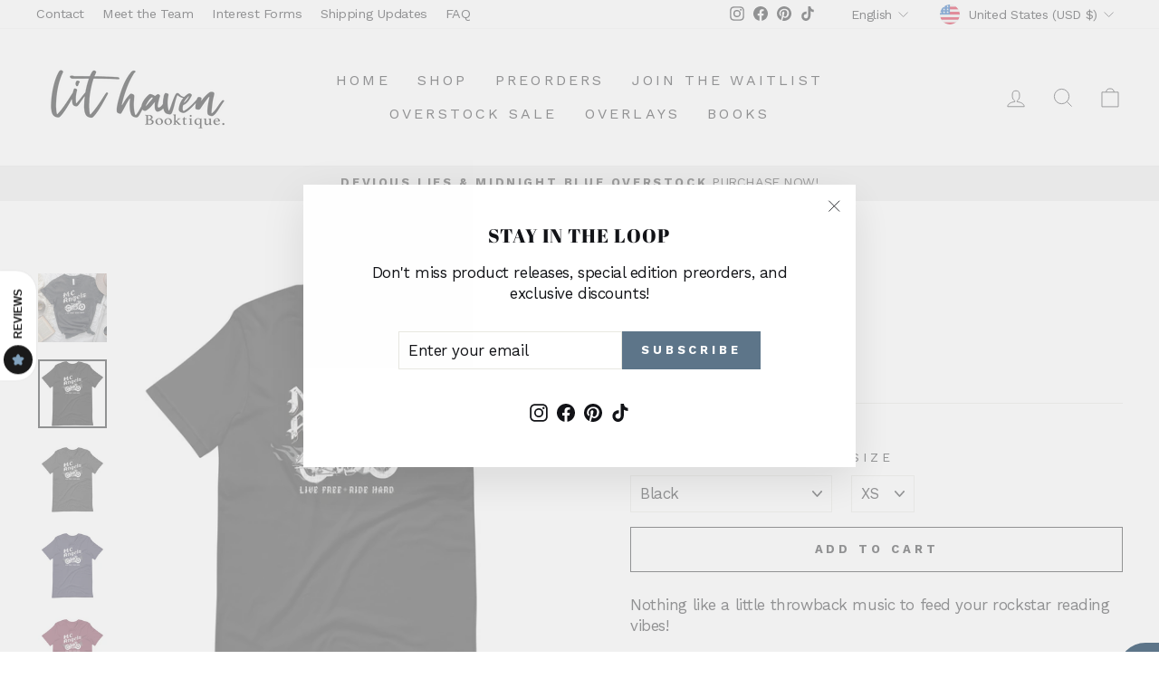

--- FILE ---
content_type: text/html; charset=utf-8
request_url: https://lithavenbooktique.com/products/mc-angels-tee
body_size: 69079
content:
<!doctype html>
<html class="no-js" lang="en" dir="ltr">
<head>
	<script type="application/vnd.locksmith+json" data-locksmith>{"version":"v254","locked":false,"initialized":true,"scope":"product","access_granted":true,"access_denied":false,"requires_customer":false,"manual_lock":false,"remote_lock":false,"has_timeout":false,"remote_rendered":null,"hide_resource":false,"hide_links_to_resource":false,"transparent":true,"locks":{"all":[],"opened":[]},"keys":[],"keys_signature":"76ef8b7621157ebe185de8a8b3db1131a9850a71277bef84d876a875334505b6","state":{"template":"product","theme":127161598088,"product":"mc-angels-tee","collection":null,"page":null,"blog":null,"article":null,"app":null},"now":1769058846,"path":"\/products\/mc-angels-tee","locale_root_url":"\/","canonical_url":"https:\/\/lithavenbooktique.com\/products\/mc-angels-tee","customer_id":null,"customer_id_signature":"76ef8b7621157ebe185de8a8b3db1131a9850a71277bef84d876a875334505b6","cart":null}</script><script data-locksmith>!function(){undefined;!function(){var s=window.Locksmith={},e=document.querySelector('script[type="application/vnd.locksmith+json"]'),n=e&&e.innerHTML;if(s.state={},s.util={},s.loading=!1,n)try{s.state=JSON.parse(n)}catch(d){}if(document.addEventListener&&document.querySelector){var o,a,i,t=[76,79,67,75,83,77,73,84,72,49,49],c=function(){a=t.slice(0)},l="style",r=function(e){e&&27!==e.keyCode&&"click"!==e.type||(document.removeEventListener("keydown",r),document.removeEventListener("click",r),o&&document.body.removeChild(o),o=null)};c(),document.addEventListener("keyup",function(e){if(e.keyCode===a[0]){if(clearTimeout(i),a.shift(),0<a.length)return void(i=setTimeout(c,1e3));c(),r(),(o=document.createElement("div"))[l].width="50%",o[l].maxWidth="1000px",o[l].height="85%",o[l].border="1px rgba(0, 0, 0, 0.2) solid",o[l].background="rgba(255, 255, 255, 0.99)",o[l].borderRadius="4px",o[l].position="fixed",o[l].top="50%",o[l].left="50%",o[l].transform="translateY(-50%) translateX(-50%)",o[l].boxShadow="0 2px 5px rgba(0, 0, 0, 0.3), 0 0 100vh 100vw rgba(0, 0, 0, 0.5)",o[l].zIndex="2147483645";var t=document.createElement("textarea");t.value=JSON.stringify(JSON.parse(n),null,2),t[l].border="none",t[l].display="block",t[l].boxSizing="border-box",t[l].width="100%",t[l].height="100%",t[l].background="transparent",t[l].padding="22px",t[l].fontFamily="monospace",t[l].fontSize="14px",t[l].color="#333",t[l].resize="none",t[l].outline="none",t.readOnly=!0,o.appendChild(t),document.body.appendChild(o),t.addEventListener("click",function(e){e.stopImmediatePropagation()}),t.select(),document.addEventListener("keydown",r),document.addEventListener("click",r)}})}s.isEmbedded=-1!==window.location.search.indexOf("_ab=0&_fd=0&_sc=1"),s.path=s.state.path||window.location.pathname,s.basePath=s.state.locale_root_url.concat("/apps/locksmith").replace(/^\/\//,"/"),s.reloading=!1,s.util.console=window.console||{log:function(){},error:function(){}},s.util.makeUrl=function(e,t){var n,o=s.basePath+e,a=[],i=s.cache();for(n in i)a.push(n+"="+encodeURIComponent(i[n]));for(n in t)a.push(n+"="+encodeURIComponent(t[n]));return s.state.customer_id&&(a.push("customer_id="+encodeURIComponent(s.state.customer_id)),a.push("customer_id_signature="+encodeURIComponent(s.state.customer_id_signature))),o+=(-1===o.indexOf("?")?"?":"&")+a.join("&")},s._initializeCallbacks=[],s.on=function(e,t){if("initialize"!==e)throw'Locksmith.on() currently only supports the "initialize" event';s._initializeCallbacks.push(t)},s.initializeSession=function(e){if(!s.isEmbedded){var t=!1,n=!0,o=!0;(e=e||{}).silent&&(o=n=!(t=!0)),s.ping({silent:t,spinner:n,reload:o,callback:function(){s._initializeCallbacks.forEach(function(e){e()})}})}},s.cache=function(e){var t={};try{var n=function a(e){return(document.cookie.match("(^|; )"+e+"=([^;]*)")||0)[2]};t=JSON.parse(decodeURIComponent(n("locksmith-params")||"{}"))}catch(d){}if(e){for(var o in e)t[o]=e[o];document.cookie="locksmith-params=; expires=Thu, 01 Jan 1970 00:00:00 GMT; path=/",document.cookie="locksmith-params="+encodeURIComponent(JSON.stringify(t))+"; path=/"}return t},s.cache.cart=s.state.cart,s.cache.cartLastSaved=null,s.params=s.cache(),s.util.reload=function(){s.reloading=!0;try{window.location.href=window.location.href.replace(/#.*/,"")}catch(d){s.util.console.error("Preferred reload method failed",d),window.location.reload()}},s.cache.saveCart=function(e){if(!s.cache.cart||s.cache.cart===s.cache.cartLastSaved)return e?e():null;var t=s.cache.cartLastSaved;s.cache.cartLastSaved=s.cache.cart,fetch("/cart/update.js",{method:"POST",headers:{"Content-Type":"application/json",Accept:"application/json"},body:JSON.stringify({attributes:{locksmith:s.cache.cart}})}).then(function(e){if(!e.ok)throw new Error("Cart update failed: "+e.status);return e.json()}).then(function(){e&&e()})["catch"](function(e){if(s.cache.cartLastSaved=t,!s.reloading)throw e})},s.util.spinnerHTML='<style>body{background:#FFF}@keyframes spin{from{transform:rotate(0deg)}to{transform:rotate(360deg)}}#loading{display:flex;width:100%;height:50vh;color:#777;align-items:center;justify-content:center}#loading .spinner{display:block;animation:spin 600ms linear infinite;position:relative;width:50px;height:50px}#loading .spinner-ring{stroke:currentColor;stroke-dasharray:100%;stroke-width:2px;stroke-linecap:round;fill:none}</style><div id="loading"><div class="spinner"><svg width="100%" height="100%"><svg preserveAspectRatio="xMinYMin"><circle class="spinner-ring" cx="50%" cy="50%" r="45%"></circle></svg></svg></div></div>',s.util.clobberBody=function(e){document.body.innerHTML=e},s.util.clobberDocument=function(e){e.responseText&&(e=e.responseText),document.documentElement&&document.removeChild(document.documentElement);var t=document.open("text/html","replace");t.writeln(e),t.close(),setTimeout(function(){var e=t.querySelector("[autofocus]");e&&e.focus()},100)},s.util.serializeForm=function(e){if(e&&"FORM"===e.nodeName){var t,n,o={};for(t=e.elements.length-1;0<=t;t-=1)if(""!==e.elements[t].name)switch(e.elements[t].nodeName){case"INPUT":switch(e.elements[t].type){default:case"text":case"hidden":case"password":case"button":case"reset":case"submit":o[e.elements[t].name]=e.elements[t].value;break;case"checkbox":case"radio":e.elements[t].checked&&(o[e.elements[t].name]=e.elements[t].value);break;case"file":}break;case"TEXTAREA":o[e.elements[t].name]=e.elements[t].value;break;case"SELECT":switch(e.elements[t].type){case"select-one":o[e.elements[t].name]=e.elements[t].value;break;case"select-multiple":for(n=e.elements[t].options.length-1;0<=n;n-=1)e.elements[t].options[n].selected&&(o[e.elements[t].name]=e.elements[t].options[n].value)}break;case"BUTTON":switch(e.elements[t].type){case"reset":case"submit":case"button":o[e.elements[t].name]=e.elements[t].value}}return o}},s.util.on=function(e,i,s,t){t=t||document;var c="locksmith-"+e+i,n=function(e){var t=e.target,n=e.target.parentElement,o=t&&t.className&&(t.className.baseVal||t.className)||"",a=n&&n.className&&(n.className.baseVal||n.className)||"";("string"==typeof o&&-1!==o.split(/\s+/).indexOf(i)||"string"==typeof a&&-1!==a.split(/\s+/).indexOf(i))&&!e[c]&&(e[c]=!0,s(e))};t.attachEvent?t.attachEvent(e,n):t.addEventListener(e,n,!1)},s.util.enableActions=function(e){s.util.on("click","locksmith-action",function(e){e.preventDefault();var t=e.target;t.dataset.confirmWith&&!confirm(t.dataset.confirmWith)||(t.disabled=!0,t.innerText=t.dataset.disableWith,s.post("/action",t.dataset.locksmithParams,{spinner:!1,type:"text",success:function(e){(e=JSON.parse(e.responseText)).message&&alert(e.message),s.util.reload()}}))},e)},s.util.inject=function(e,t){var n=["data","locksmith","append"];if(-1!==t.indexOf(n.join("-"))){var o=document.createElement("div");o.innerHTML=t,e.appendChild(o)}else e.innerHTML=t;var a,i,s=e.querySelectorAll("script");for(i=0;i<s.length;++i){a=s[i];var c=document.createElement("script");if(a.type&&(c.type=a.type),a.src)c.src=a.src;else{var l=document.createTextNode(a.innerHTML);c.appendChild(l)}e.appendChild(c)}var r=e.querySelector("[autofocus]");r&&r.focus()},s.post=function(e,t,n){!1!==(n=n||{}).spinner&&s.util.clobberBody(s.util.spinnerHTML);var o={};n.container===document?(o.layout=1,n.success=function(e){s.util.clobberDocument(e)}):n.container&&(o.layout=0,n.success=function(e){var t=document.getElementById(n.container);s.util.inject(t,e),t.id===t.firstChild.id&&t.parentElement.replaceChild(t.firstChild,t)}),n.form_type&&(t.form_type=n.form_type),n.include_layout_classes!==undefined&&(t.include_layout_classes=n.include_layout_classes),n.lock_id!==undefined&&(t.lock_id=n.lock_id),s.loading=!0;var a=s.util.makeUrl(e,o),i="json"===n.type||"text"===n.type;fetch(a,{method:"POST",headers:{"Content-Type":"application/json",Accept:i?"application/json":"text/html"},body:JSON.stringify(t)}).then(function(e){if(!e.ok)throw new Error("Request failed: "+e.status);return e.text()}).then(function(e){var t=n.success||s.util.clobberDocument;t(i?{responseText:e}:e)})["catch"](function(e){if(!s.reloading)if("dashboard.weglot.com"!==window.location.host){if(!n.silent)throw alert("Something went wrong! Please refresh and try again."),e;console.error(e)}else console.error(e)})["finally"](function(){s.loading=!1})},s.postResource=function(e,t){e.path=s.path,e.search=window.location.search,e.state=s.state,e.passcode&&(e.passcode=e.passcode.trim()),e.email&&(e.email=e.email.trim()),e.state.cart=s.cache.cart,e.locksmith_json=s.jsonTag,e.locksmith_json_signature=s.jsonTagSignature,s.post("/resource",e,t)},s.ping=function(e){if(!s.isEmbedded){e=e||{};var t=function(){e.reload?s.util.reload():"function"==typeof e.callback&&e.callback()};s.post("/ping",{path:s.path,search:window.location.search,state:s.state},{spinner:!!e.spinner,silent:"undefined"==typeof e.silent||e.silent,type:"text",success:function(e){e&&e.responseText?((e=JSON.parse(e.responseText)).messages&&0<e.messages.length&&s.showMessages(e.messages),e.cart&&s.cache.cart!==e.cart?(s.cache.cart=e.cart,s.cache.saveCart(function(){t(),e.cart&&e.cart.match(/^.+:/)&&s.util.reload()})):t()):console.error("[Locksmith] Invalid result in ping callback:",e)}})}},s.timeoutMonitor=function(){var e=s.cache.cart;s.ping({callback:function(){e!==s.cache.cart||setTimeout(function(){s.timeoutMonitor()},6e4)}})},s.showMessages=function(e){var t=document.createElement("div");t.style.position="fixed",t.style.left=0,t.style.right=0,t.style.bottom="-50px",t.style.opacity=0,t.style.background="#191919",t.style.color="#ddd",t.style.transition="bottom 0.2s, opacity 0.2s",t.style.zIndex=999999,t.innerHTML="        <style>          .locksmith-ab .locksmith-b { display: none; }          .locksmith-ab.toggled .locksmith-b { display: flex; }          .locksmith-ab.toggled .locksmith-a { display: none; }          .locksmith-flex { display: flex; flex-wrap: wrap; justify-content: space-between; align-items: center; padding: 10px 20px; }          .locksmith-message + .locksmith-message { border-top: 1px #555 solid; }          .locksmith-message a { color: inherit; font-weight: bold; }          .locksmith-message a:hover { color: inherit; opacity: 0.8; }          a.locksmith-ab-toggle { font-weight: inherit; text-decoration: underline; }          .locksmith-text { flex-grow: 1; }          .locksmith-cta { flex-grow: 0; text-align: right; }          .locksmith-cta button { transform: scale(0.8); transform-origin: left; }          .locksmith-cta > * { display: block; }          .locksmith-cta > * + * { margin-top: 10px; }          .locksmith-message a.locksmith-close { flex-grow: 0; text-decoration: none; margin-left: 15px; font-size: 30px; font-family: monospace; display: block; padding: 2px 10px; }                    @media screen and (max-width: 600px) {            .locksmith-wide-only { display: none !important; }            .locksmith-flex { padding: 0 15px; }            .locksmith-flex > * { margin-top: 5px; margin-bottom: 5px; }            .locksmith-cta { text-align: left; }          }                    @media screen and (min-width: 601px) {            .locksmith-narrow-only { display: none !important; }          }        </style>      "+e.map(function(e){return'<div class="locksmith-message">'+e+"</div>"}).join(""),document.body.appendChild(t),document.body.style.position="relative",document.body.parentElement.style.paddingBottom=t.offsetHeight+"px",setTimeout(function(){t.style.bottom=0,t.style.opacity=1},50),s.util.on("click","locksmith-ab-toggle",function(e){e.preventDefault();for(var t=e.target.parentElement;-1===t.className.split(" ").indexOf("locksmith-ab");)t=t.parentElement;-1!==t.className.split(" ").indexOf("toggled")?t.className=t.className.replace("toggled",""):t.className=t.className+" toggled"}),s.util.enableActions(t)}}()}();</script>
      <script data-locksmith>Locksmith.cache.cart=null</script>

  <script data-locksmith>Locksmith.jsonTag="{\"version\":\"v254\",\"locked\":false,\"initialized\":true,\"scope\":\"product\",\"access_granted\":true,\"access_denied\":false,\"requires_customer\":false,\"manual_lock\":false,\"remote_lock\":false,\"has_timeout\":false,\"remote_rendered\":null,\"hide_resource\":false,\"hide_links_to_resource\":false,\"transparent\":true,\"locks\":{\"all\":[],\"opened\":[]},\"keys\":[],\"keys_signature\":\"76ef8b7621157ebe185de8a8b3db1131a9850a71277bef84d876a875334505b6\",\"state\":{\"template\":\"product\",\"theme\":127161598088,\"product\":\"mc-angels-tee\",\"collection\":null,\"page\":null,\"blog\":null,\"article\":null,\"app\":null},\"now\":1769058846,\"path\":\"\\\/products\\\/mc-angels-tee\",\"locale_root_url\":\"\\\/\",\"canonical_url\":\"https:\\\/\\\/lithavenbooktique.com\\\/products\\\/mc-angels-tee\",\"customer_id\":null,\"customer_id_signature\":\"76ef8b7621157ebe185de8a8b3db1131a9850a71277bef84d876a875334505b6\",\"cart\":null}";Locksmith.jsonTagSignature="15be45057f446c297ddec380ceda04d4b3f1f43d74875fab21ed4f206988e294"</script>
	<!-- PANDECTES-GDPR: DO NOT MODIFY AUTO GENERATED CODE BELOW --><script id="pandectes-rules">      window.PandectesSettings = {"store":{"plan":"basic","theme":"Impulse","primaryLocale":"en","adminMode":false},"tsPublished":1674331955,"declaration":{"showPurpose":false,"showProvider":false,"showDateGenerated":false},"language":{"languageMode":"Single","fallbackLanguage":"en","languageDetection":"browser","languagesSupported":[]},"texts":{"managed":{"headerText":{"en":"We respect your privacy"},"consentText":{"en":"This website uses cookies to ensure you get the best experience."},"dismissButtonText":{"en":"Ok"},"linkText":{"en":"Learn more"},"imprintText":{"en":"Imprint"},"preferencesButtonText":{"en":"Preferences"},"allowButtonText":{"en":"Accept"},"denyButtonText":{"en":"Decline"},"leaveSiteButtonText":{"en":"Leave this site"},"cookiePolicyText":{"en":"Cookie policy"},"preferencesPopupTitleText":{"en":"Manage consent preferences"},"preferencesPopupIntroText":{"en":"We use cookies to optimize website functionality, analyze the performance, and provide personalized experience to you. Some cookies are essential to make the website operate and function correctly. Those cookies cannot be disabled. In this window you can manage your preference of cookies."},"preferencesPopupCloseButtonText":{"en":"Close"},"preferencesPopupAcceptAllButtonText":{"en":"Accept all"},"preferencesPopupRejectAllButtonText":{"en":"Reject all"},"preferencesPopupSaveButtonText":{"en":"Save preferences"},"accessSectionTitleText":{"en":"Data portability"},"accessSectionParagraphText":{"en":"You have the right to request access to your data at any time."},"rectificationSectionTitleText":{"en":"Data Rectification"},"rectificationSectionParagraphText":{"en":"You have the right to request your data to be updated whenever you think it is appropriate."},"erasureSectionTitleText":{"en":"Right to be forgotten"},"erasureSectionParagraphText":{"en":"You have the right to ask all your data to be erased. After that, you will no longer be able to access your account."}},"categories":{"strictlyNecessaryCookiesTitleText":{"en":"Strictly necessary cookies"},"functionalityCookiesTitleText":{"en":"Functional cookies"},"performanceCookiesTitleText":{"en":"Performance cookies"},"targetingCookiesTitleText":{"en":"Targeting cookies"},"unclassifiedCookiesTitleText":{"en":"Unclassified cookies"},"strictlyNecessaryCookiesDescriptionText":{"en":"These cookies are essential in order to enable you to move around the website and use its features, such as accessing secure areas of the website. The website cannot function properly without these cookies."},"functionalityCookiesDescriptionText":{"en":"These cookies enable the site to provide enhanced functionality and personalisation. They may be set by us or by third party providers whose services we have added to our pages. If you do not allow these cookies then some or all of these services may not function properly."},"performanceCookiesDescriptionText":{"en":"These cookies enable us to monitor and improve the performance of our website. For example, they allow us to count visits, identify traffic sources and see which parts of the site are most popular."},"targetingCookiesDescriptionText":{"en":"These cookies may be set through our site by our advertising partners. They may be used by those companies to build a profile of your interests and show you relevant adverts on other sites.    They do not store directly personal information, but are based on uniquely identifying your browser and internet device. If you do not allow these cookies, you will experience less targeted advertising."},"unclassifiedCookiesDescriptionText":{"en":"Unclassified cookies are cookies that we are in the process of classifying, together with the providers of individual cookies."}},"auto":{"declName":{"en":"Name"},"declPath":{"en":"Path"},"declType":{"en":"Type"},"declDomain":{"en":"Domain"},"declPurpose":{"en":"Purpose"},"declProvider":{"en":"Provider"},"declRetention":{"en":"Retention"},"declFirstParty":{"en":"First-party"},"declThirdParty":{"en":"Third-party"},"cookiesDetailsText":{"en":"Cookies details"},"preferencesPopupAlwaysAllowedText":{"en":"Always allowed"},"submitButton":{"en":"Submit"},"submittingButton":{"en":"Submitting..."},"cancelButton":{"en":"Cancel"},"guestsSupportInfoText":{"en":"Please login with your customer account to further proceed."},"guestsSupportEmailPlaceholder":{"en":"E-mail address"},"guestsSupportEmailValidationError":{"en":"Email is not valid"},"guestsSupportEmailSuccessTitle":{"en":"Thank you for your request"},"guestsSupportEmailFailureTitle":{"en":"A problem occurred"},"guestsSupportEmailSuccessMessage":{"en":"If you are registered as a customer of this store, you will soon receive an email with instructions on how to proceed."},"guestsSupportEmailFailureMessage":{"en":"Your request was not submitted. Please try again and if problem persists, contact store owner for assistance."},"confirmationSuccessTitle":{"en":"Your request is verified"},"confirmationFailureTitle":{"en":"A problem occurred"},"confirmationSuccessMessage":{"en":"We will soon get back to you as to your request."},"confirmationFailureMessage":{"en":"Your request was not verified. Please try again and if problem persists, contact store owner for assistance"},"consentSectionTitleText":{"en":"Your cookie consent"},"consentSectionNoConsentText":{"en":"You have not consented to the cookies policy of this website."},"consentSectionConsentedText":{"en":"You consented to the cookies policy of this website on"},"consentStatus":{"en":"Consent preference"},"consentDate":{"en":"Consent date"},"consentId":{"en":"Consent ID"},"consentSectionChangeConsentActionText":{"en":"Change consent preference"},"accessSectionGDPRRequestsActionText":{"en":"Data subject requests"},"accessSectionAccountInfoActionText":{"en":"Personal data"},"accessSectionOrdersRecordsActionText":{"en":"Orders"},"accessSectionDownloadReportActionText":{"en":"Request export"},"rectificationCommentPlaceholder":{"en":"Describe what you want to be updated"},"rectificationCommentValidationError":{"en":"Comment is required"},"rectificationSectionEditAccountActionText":{"en":"Request an update"},"erasureSectionRequestDeletionActionText":{"en":"Request personal data deletion"}}},"library":{"previewMode":false,"fadeInTimeout":0,"defaultBlocked":7,"showLink":true,"showImprintLink":false,"enabled":true,"cookie":{"name":"_pandectes_gdpr","expiryDays":365,"secure":true},"dismissOnScroll":false,"dismissOnWindowClick":false,"dismissOnTimeout":false,"palette":{"popup":{"background":"#FFFFFF","backgroundForCalculations":{"a":1,"b":255,"g":255,"r":255},"text":"#000000"},"button":{"background":"transparent","backgroundForCalculations":{"a":1,"b":255,"g":255,"r":255},"text":"#000000","textForCalculation":{"a":1,"b":0,"g":0,"r":0},"border":"#000000"}},"content":{"href":"https://lithavenbooktique.myshopify.com/policies/privacy-policy","close":"&#10005;","target":"_blank","logo":"<img class=\"cc-banner-logo\" height=\"18\" width=\"18\" src=\"https://cdn.shopify.com/s/files/1/0588/2373/7480/t/5/assets/pandectes-logo.png?v=1674331953\" alt=\"Lit Haven Booktique\" />"},"window":"<div role=\"dialog\" aria-live=\"polite\" aria-label=\"cookieconsent\" aria-describedby=\"cookieconsent:desc\" id=\"pandectes-banner\" class=\"cc-window-wrapper cc-bottom-wrapper\"><div class=\"pd-cookie-banner-window cc-window {{classes}}\"><!--googleoff: all-->{{children}}<!--googleon: all--></div></div>","compliance":{"opt-both":"<div class=\"cc-compliance cc-highlight\">{{deny}}{{allow}}</div>"},"type":"opt-both","layouts":{"basic":"{{logo}}{{messagelink}}{{compliance}}{{close}}"},"position":"bottom","theme":"wired","revokable":false,"animateRevokable":false,"revokableReset":false,"revokableLogoUrl":"https://cdn.shopify.com/s/files/1/0588/2373/7480/t/5/assets/pandectes-reopen-logo.png?v=1674331954","revokablePlacement":"bottom-left","revokableMarginHorizontal":15,"revokableMarginVertical":15,"static":false,"autoAttach":true,"hasTransition":true,"blacklistPage":[""]},"geolocation":{"brOnly":false,"caOnly":false,"euOnly":false},"dsr":{"guestsSupport":false,"accessSectionDownloadReportAuto":false},"banner":{"resetTs":1659647570,"extraCss":"        .cc-banner-logo {max-width: 24em!important;}    @media(min-width: 768px) {.cc-window.cc-floating{max-width: 24em!important;width: 24em!important;}}    .cc-message, .cc-header, .cc-logo {text-align: left}    .cc-window-wrapper{z-index: 2147483647;}    .cc-window{z-index: 2147483647;font-family: inherit;}    .cc-header{font-family: inherit;}    .pd-cp-ui{font-family: inherit; background-color: #FFFFFF;color:#000000;}    .pd-cp-btn{}    input + .pd-cp-preferences-slider{background-color: rgba(0, 0, 0, 0.3)}    .pd-cp-scrolling-section::-webkit-scrollbar{background-color: rgba(0, 0, 0, 0.3)}    input:checked + .pd-cp-preferences-slider{background-color: rgba(0, 0, 0, 1)}    .pd-cp-scrolling-section::-webkit-scrollbar-thumb {background-color: rgba(0, 0, 0, 1)}    .pd-cp-ui-close{color:#000000;}    .pd-cp-preferences-slider:before{background-color: #FFFFFF}    .pd-cp-title:before {border-color: #000000!important}    .pd-cp-preferences-slider{background-color:#000000}    .pd-cp-toggle{color:#000000!important}    @media(max-width:699px) {.pd-cp-ui-close-top svg {fill: #000000}}    .pd-cp-toggle:hover,.pd-cp-toggle:visited,.pd-cp-toggle:active{color:#000000!important}    .pd-cookie-banner-window {box-shadow: 0 0 18px rgb(0 0 0 / 20%);}  ","customJavascript":null,"showPoweredBy":false,"isActive":true,"implicitSavePreferences":false,"cookieIcon":false,"blockBots":false,"showCookiesDetails":true,"cookiesBlockedByDefault":"7","hasTransition":true,"blockingPage":false,"showOnlyLandingPage":false,"leaveSiteUrl":"https://www.google.com","linkRespectStoreLang":false},"cookies":{"0":[{"name":"_tracking_consent","domain":".lithavenbooktique.com","path":"/","provider":"Shopify","firstParty":true,"retention":"1 year(s)","purpose":{"en":"Tracking preferences."}},{"name":"secure_customer_sig","domain":"lithavenbooktique.com","path":"/","provider":"Shopify","firstParty":true,"retention":"1 year(s)","purpose":{"en":"Used in connection with customer login."}},{"name":"keep_alive","domain":"lithavenbooktique.com","path":"/","provider":"Shopify","firstParty":true,"retention":"14 day(s)","purpose":{"en":"Used in connection with buyer localization."}},{"name":"cart_currency","domain":"lithavenbooktique.com","path":"/","provider":"Shopify","firstParty":true,"retention":"14 day(s)","purpose":{"en":"The cookie is necessary for the secure checkout and payment function on the website. This function is provided by shopify.com."}}],"1":[{"name":"_shopify_sa_t","domain":".lithavenbooktique.com","path":"/","provider":"Shopify","firstParty":true,"retention":"30 minute(s)","purpose":{"en":"Shopify analytics relating to marketing & referrals."}},{"name":"_shopify_sa_p","domain":".lithavenbooktique.com","path":"/","provider":"Shopify","firstParty":true,"retention":"30 minute(s)","purpose":{"en":"Shopify analytics relating to marketing & referrals."}},{"name":"_s","domain":".lithavenbooktique.com","path":"/","provider":"Shopify","firstParty":true,"retention":"30 minute(s)","purpose":{"en":"Shopify analytics."}},{"name":"_shopify_y","domain":".lithavenbooktique.com","path":"/","provider":"Shopify","firstParty":true,"retention":"1 year(s)","purpose":{"en":"Shopify analytics."}},{"name":"_y","domain":".lithavenbooktique.com","path":"/","provider":"Shopify","firstParty":true,"retention":"1 year(s)","purpose":{"en":"Shopify analytics."}},{"name":"_shopify_s","domain":".lithavenbooktique.com","path":"/","provider":"Shopify","firstParty":true,"retention":"30 minute(s)","purpose":{"en":"Shopify analytics."}},{"name":"_landing_page","domain":".lithavenbooktique.com","path":"/","provider":"Shopify","firstParty":true,"retention":"14 day(s)","purpose":{"en":"Tracks landing pages."}},{"name":"_orig_referrer","domain":".lithavenbooktique.com","path":"/","provider":"Shopify","firstParty":true,"retention":"14 day(s)","purpose":{"en":"Tracks landing pages."}}],"2":[{"name":"_gat","domain":".lithavenbooktique.com","path":"/","provider":"Google","firstParty":true,"retention":"55 second(s)","purpose":{"en":"Cookie is placed by Google Analytics to filter requests from bots."}},{"name":"_gid","domain":".lithavenbooktique.com","path":"/","provider":"Google","firstParty":true,"retention":"24 hour(s)","purpose":{"en":"Cookie is placed by Google Analytics to count and track pageviews."}},{"name":"_ga","domain":".lithavenbooktique.com","path":"/","provider":"Google","firstParty":true,"retention":"1 year(s)","purpose":{"en":"Cookie is set by Google Analytics with unknown functionality"}}],"4":[{"name":"__kla_id","domain":"lithavenbooktique.com","path":"/","provider":"Klaviyo","firstParty":true,"retention":"1 year(s)","purpose":{"en":"Tracks when someone clicks through a Klaviyo email to your website."}},{"name":"_pin_unauth","domain":".lithavenbooktique.com","path":"/","provider":"Pinterest","firstParty":true,"retention":"1 year(s)","purpose":{"en":""}}],"8":[{"name":"__mmapiwsid","domain":".lithavenbooktique.com","path":"/","provider":"Unknown","firstParty":true,"retention":"1 year(s)","purpose":{"en":""}},{"name":"localization","domain":"lithavenbooktique.com","path":"/","provider":"Unknown","firstParty":true,"retention":"14 day(s)","purpose":{"en":""}}]},"blocker":{"isActive":false,"googleConsentMode":{"id":"","analyticsId":"","isActive":false,"adStorageCategory":4,"analyticsStorageCategory":2,"personalizationStorageCategory":1,"functionalityStorageCategory":1,"customEvent":true,"securityStorageCategory":0,"redactData":true,"urlPassthrough":false},"facebookPixel":{"id":"","isActive":false,"ldu":false},"rakuten":{"isActive":false,"cmp":false,"ccpa":false},"defaultBlocked":7,"patterns":{"whiteList":[],"blackList":{"1":[],"2":[],"4":[],"8":[]},"iframesWhiteList":[],"iframesBlackList":{"1":[],"2":[],"4":[],"8":[]},"beaconsWhiteList":[],"beaconsBlackList":{"1":[],"2":[],"4":[],"8":[]}}}}      !function(){"use strict";window.PandectesRules=window.PandectesRules||{},window.PandectesRules.manualBlacklist={1:[],2:[],4:[]},window.PandectesRules.blacklistedIFrames={1:[],2:[],4:[]},window.PandectesRules.blacklistedCss={1:[],2:[],4:[]},window.PandectesRules.blacklistedBeacons={1:[],2:[],4:[]};var e="javascript/blocked",t="_pandectes_gdpr";function r(e){return new RegExp(e.replace(/[/\\.+?$()]/g,"\\$&").replace("*","(.*)"))}var n=function(e){try{return JSON.parse(e)}catch(e){return!1}},a=function(e){var t=arguments.length>1&&void 0!==arguments[1]?arguments[1]:"log",r=new URLSearchParams(window.location.search);r.get("rules_debug")&&console[t]("PandectesRules: ".concat(e))};function s(e,t){var r=Object.keys(e);if(Object.getOwnPropertySymbols){var n=Object.getOwnPropertySymbols(e);t&&(n=n.filter((function(t){return Object.getOwnPropertyDescriptor(e,t).enumerable}))),r.push.apply(r,n)}return r}function i(e){for(var t=1;t<arguments.length;t++){var r=null!=arguments[t]?arguments[t]:{};t%2?s(Object(r),!0).forEach((function(t){o(e,t,r[t])})):Object.getOwnPropertyDescriptors?Object.defineProperties(e,Object.getOwnPropertyDescriptors(r)):s(Object(r)).forEach((function(t){Object.defineProperty(e,t,Object.getOwnPropertyDescriptor(r,t))}))}return e}function o(e,t,r){return t in e?Object.defineProperty(e,t,{value:r,enumerable:!0,configurable:!0,writable:!0}):e[t]=r,e}function c(e,t){return function(e){if(Array.isArray(e))return e}(e)||function(e,t){var r=null==e?null:"undefined"!=typeof Symbol&&e[Symbol.iterator]||e["@@iterator"];if(null==r)return;var n,a,s=[],i=!0,o=!1;try{for(r=r.call(e);!(i=(n=r.next()).done)&&(s.push(n.value),!t||s.length!==t);i=!0);}catch(e){o=!0,a=e}finally{try{i||null==r.return||r.return()}finally{if(o)throw a}}return s}(e,t)||u(e,t)||function(){throw new TypeError("Invalid attempt to destructure non-iterable instance.\nIn order to be iterable, non-array objects must have a [Symbol.iterator]() method.")}()}function l(e){return function(e){if(Array.isArray(e))return d(e)}(e)||function(e){if("undefined"!=typeof Symbol&&null!=e[Symbol.iterator]||null!=e["@@iterator"])return Array.from(e)}(e)||u(e)||function(){throw new TypeError("Invalid attempt to spread non-iterable instance.\nIn order to be iterable, non-array objects must have a [Symbol.iterator]() method.")}()}function u(e,t){if(e){if("string"==typeof e)return d(e,t);var r=Object.prototype.toString.call(e).slice(8,-1);return"Object"===r&&e.constructor&&(r=e.constructor.name),"Map"===r||"Set"===r?Array.from(e):"Arguments"===r||/^(?:Ui|I)nt(?:8|16|32)(?:Clamped)?Array$/.test(r)?d(e,t):void 0}}function d(e,t){(null==t||t>e.length)&&(t=e.length);for(var r=0,n=new Array(t);r<t;r++)n[r]=e[r];return n}var f="Pandectes"===window.navigator.userAgent;a("userAgent -> ".concat(window.navigator.userAgent.substring(0,50)));var p=function(){var e,r=arguments.length>0&&void 0!==arguments[0]?arguments[0]:t,a="; "+document.cookie,s=a.split("; "+r+"=");if(s.length<2)e={};else{var i=s.pop(),o=i.split(";");e=window.atob(o.shift())}var c=n(e);return!1!==c?c:e}(),g=window.PandectesSettings,h=g.banner.isActive,y=g.blocker.defaultBlocked,b=p&&null!==p.preferences&&void 0!==p.preferences?p.preferences:null,m=h?null===b?y:b:0,v={1:0==(1&m),2:0==(2&m),4:0==(4&m)},w=window.PandectesSettings.blocker.patterns,k=w.blackList,L=w.whiteList,P=w.iframesBlackList,A=w.iframesWhiteList,S=w.beaconsBlackList,C=w.beaconsWhiteList,_={blackList:[],whiteList:[],iframesBlackList:{1:[],2:[],4:[],8:[]},iframesWhiteList:[],beaconsBlackList:{1:[],2:[],4:[],8:[]},beaconsWhiteList:[]};[1,2,4].map((function(e){var t;v[e]||((t=_.blackList).push.apply(t,l(k[e].length?k[e].map(r):[])),_.iframesBlackList[e]=P[e].length?P[e].map(r):[],_.beaconsBlackList[e]=S[e].length?S[e].map(r):[])})),_.whiteList=L.length?L.map(r):[],_.iframesWhiteList=A.length?A.map(r):[],_.beaconsWhiteList=C.length?C.map(r):[];var B={scripts:[],iframes:{1:[],2:[],4:[]},beacons:{1:[],2:[],4:[]},css:{1:[],2:[],4:[]}},E=function(t,r){return t&&(!r||r!==e)&&(!_.blackList||_.blackList.some((function(e){return e.test(t)})))&&(!_.whiteList||_.whiteList.every((function(e){return!e.test(t)})))},O=function(e){var t=e.getAttribute("src");return _.blackList&&_.blackList.every((function(e){return!e.test(t)}))||_.whiteList&&_.whiteList.some((function(e){return e.test(t)}))},I=function(e,t){var r=_.iframesBlackList[t],n=_.iframesWhiteList;return e&&(!r||r.some((function(t){return t.test(e)})))&&(!n||n.every((function(t){return!t.test(e)})))},j=function(e,t){var r=_.beaconsBlackList[t],n=_.beaconsWhiteList;return e&&(!r||r.some((function(t){return t.test(e)})))&&(!n||n.every((function(t){return!t.test(e)})))},R=new MutationObserver((function(e){for(var t=0;t<e.length;t++)for(var r=e[t].addedNodes,n=0;n<r.length;n++){var a=r[n],s=a.dataset&&a.dataset.cookiecategory;if(1===a.nodeType&&"LINK"===a.tagName){var i=a.dataset&&a.dataset.href;if(i&&s)switch(s){case"functionality":case"C0001":B.css[1].push(i);break;case"performance":case"C0002":B.css[2].push(i);break;case"targeting":case"C0003":B.css[4].push(i)}}}})),x=new MutationObserver((function(t){for(var r=0;r<t.length;r++)for(var n=t[r].addedNodes,a=function(t){var r=n[t],a=r.src||r.dataset&&r.dataset.src,s=r.dataset&&r.dataset.cookiecategory;if(1===r.nodeType&&"IFRAME"===r.tagName){if(a){var i=!1;I(a,1)||"functionality"===s||"C0001"===s?(i=!0,B.iframes[1].push(a)):I(a,2)||"performance"===s||"C0002"===s?(i=!0,B.iframes[2].push(a)):(I(a,4)||"targeting"===s||"C0003"===s)&&(i=!0,B.iframes[4].push(a)),i&&(r.removeAttribute("src"),r.setAttribute("data-src",a))}}else if(1===r.nodeType&&"IMG"===r.tagName){if(a){var o=!1;j(a,1)?(o=!0,B.beacons[1].push(a)):j(a,2)?(o=!0,B.beacons[2].push(a)):j(a,4)&&(o=!0,B.beacons[4].push(a)),o&&(r.removeAttribute("src"),r.setAttribute("data-src",a))}}else if(1===r.nodeType&&"LINK"===r.tagName){var c=r.dataset&&r.dataset.href;if(c&&s)switch(s){case"functionality":case"C0001":B.css[1].push(c);break;case"performance":case"C0002":B.css[2].push(c);break;case"targeting":case"C0003":B.css[4].push(c)}}else if(1===r.nodeType&&"SCRIPT"===r.tagName){var l=r.type,u=!1;if(E(a,l))u=!0;else if(a&&s)switch(s){case"functionality":case"C0001":u=!0,window.PandectesRules.manualBlacklist[1].push(a);break;case"performance":case"C0002":u=!0,window.PandectesRules.manualBlacklist[2].push(a);break;case"targeting":case"C0003":u=!0,window.PandectesRules.manualBlacklist[4].push(a)}if(u){B.scripts.push([r,l]),r.type=e;r.addEventListener("beforescriptexecute",(function t(n){r.getAttribute("type")===e&&n.preventDefault(),r.removeEventListener("beforescriptexecute",t)})),r.parentElement&&r.parentElement.removeChild(r)}}},s=0;s<n.length;s++)a(s)})),T=document.createElement,N={src:Object.getOwnPropertyDescriptor(HTMLScriptElement.prototype,"src"),type:Object.getOwnPropertyDescriptor(HTMLScriptElement.prototype,"type")};window.PandectesRules.unblockCss=function(e){var t=B.css[e]||[];t.length&&a("Unblocking CSS for ".concat(e)),t.forEach((function(e){var t=document.querySelector('link[data-href^="'.concat(e,'"]'));t.removeAttribute("data-href"),t.href=e})),B.css[e]=[]},window.PandectesRules.unblockIFrames=function(e){var t=B.iframes[e]||[];t.length&&a("Unblocking IFrames for ".concat(e)),_.iframesBlackList[e]=[],t.forEach((function(e){var t=document.querySelector('iframe[data-src^="'.concat(e,'"]'));t.removeAttribute("data-src"),t.src=e})),B.iframes[e]=[]},window.PandectesRules.unblockBeacons=function(e){var t=B.beacons[e]||[];t.length&&a("Unblocking Beacons for ".concat(e)),_.beaconsBlackList[e]=[],t.forEach((function(e){var t=document.querySelector('img[data-src^="'.concat(e,'"]'));t.removeAttribute("data-src"),t.src=e})),B.beacons[e]=[]},window.PandectesRules.unblock=function(t){t.length<1?(_.blackList=[],_.whiteList=[],_.iframesBlackList=[],_.iframesWhiteList=[]):(_.blackList&&(_.blackList=_.blackList.filter((function(e){return t.every((function(t){return"string"==typeof t?!e.test(t):t instanceof RegExp?e.toString()!==t.toString():void 0}))}))),_.whiteList&&(_.whiteList=[].concat(l(_.whiteList),l(t.map((function(e){if("string"==typeof e){var t=".*"+r(e)+".*";if(_.whiteList.every((function(e){return e.toString()!==t.toString()})))return new RegExp(t)}else if(e instanceof RegExp&&_.whiteList.every((function(t){return t.toString()!==e.toString()})))return e;return null})).filter(Boolean)))));for(var n=document.querySelectorAll('script[type="'.concat(e,'"]')),s=0;s<n.length;s++){var i=n[s];O(i)&&(B.scripts.push([i,"application/javascript"]),i.parentElement.removeChild(i))}var o=0;l(B.scripts).forEach((function(e,t){var r=c(e,2),n=r[0],a=r[1];if(O(n)){for(var s=document.createElement("script"),i=0;i<n.attributes.length;i++){var l=n.attributes[i];"src"!==l.name&&"type"!==l.name&&s.setAttribute(l.name,n.attributes[i].value)}s.setAttribute("src",n.src),s.setAttribute("type",a||"application/javascript"),document.head.appendChild(s),B.scripts.splice(t-o,1),o++}})),0==_.blackList.length&&0===_.iframesBlackList[1].length&&0===_.iframesBlackList[2].length&&0===_.iframesBlackList[4].length&&0===_.beaconsBlackList[1].length&&0===_.beaconsBlackList[2].length&&0===_.beaconsBlackList[4].length&&(a("Disconnecting observers"),x.disconnect(),R.disconnect())};var D=setInterval((function(){window.Shopify&&(clearInterval(D),window.Shopify.loadFeatures&&window.Shopify.loadFeatures([{name:"consent-tracking-api",version:"0.1"}],(function(e){e?a("CustomerPrivacy API -> failed to load","warning"):(a("CustomerPrivacy API -> loaded successfully"),f&&window.Shopify.customerPrivacy.setTrackingConsent(!0,(function(e){e&&e.error&&a("CustomerPrivacy API -> failed to allow tracking","error"),a("CustomerPrivacy API -> tracking allowed")})))})))}),10),M=window.PandectesSettings,W=M.banner.isActive,z=M.blocker.googleConsentMode,F=z.isActive,U=z.customEvent,q=z.redactData,H=z.urlPassthrough,$=z.adStorageCategory,G=z.analyticsStorageCategory,K=z.functionalityStorageCategory,J=z.personalizationStorageCategory,Y=z.securityStorageCategory;function Q(){window.dataLayer.push(arguments)}window.dataLayer=window.dataLayer||[];var V,X,Z={hasInitialized:!1,ads_data_redaction:!1,url_passthrough:!1,storage:{ad_storage:"granted",analytics_storage:"granted",functionality_storage:"granted",personalization_storage:"granted",security_storage:"granted",wait_for_update:500}};if(W&&F){var ee=0==(m&$)?"granted":"denied",te=0==(m&G)?"granted":"denied",re=0==(m&K)?"granted":"denied",ne=0==(m&J)?"granted":"denied",ae=0==(m&Y)?"granted":"denied";Z.hasInitialized=!0,Z.ads_data_redaction="denied"===ee&&q,Z.url_passthrough=H,Z.storage.ad_storage=ee,Z.storage.analytics_storage=te,Z.storage.functionality_storage=re,Z.storage.personalization_storage=ne,Z.storage.security_storage=ae,Z.ads_data_redaction&&Q("set","ads_data_redaction",Z.ads_data_redaction),Z.url_passthrough&&Q("set","url_passthrough",Z.url_passthrough),Q("consent","default",Z.storage),U&&(null===b||/\/checkouts\//.test(window.location.pathname))&&(X=7===(V=m)?"deny":0===V?"allow":"mixed",window.dataLayer.push({event:"Pandectes_Consent_Update",pandectes_status:X,pandectes_categories:{C000:"allow",C001:v[1]?"allow":"deny",C002:v[2]?"allow":"deny",C003:v[4]?"allow":"deny"}})),a("Google consent mode initialized")}window.PandectesRules.gcm=Z;var se=window.PandectesSettings,ie=se.banner.isActive,oe=se.blocker.isActive;a("Blocker -> "+(oe?"Active":"Inactive")),a("Banner -> "+(ie?"Active":"Inactive")),a("ActualPrefs -> "+m);var ce=null===b&&/\/checkouts\//.test(window.location.pathname);0!==m&&!1===f&&oe&&!ce?(a("Blocker will execute"),document.createElement=function(){for(var t=arguments.length,r=new Array(t),n=0;n<t;n++)r[n]=arguments[n];if("script"!==r[0].toLowerCase())return T.bind?T.bind(document).apply(void 0,r):T;var a=T.bind(document).apply(void 0,r);try{Object.defineProperties(a,{src:i(i({},N.src),{},{set:function(t){E(t,a.type)&&N.type.set.call(this,e),N.src.set.call(this,t)}}),type:i(i({},N.type),{},{get:function(){var t=N.type.get.call(this);return t===e||E(this.src,t)?null:t},set:function(t){var r=E(a.src,a.type)?e:t;N.type.set.call(this,r)}})}),a.setAttribute=function(t,r){if("type"===t){var n=E(a.src,a.type)?e:r;N.type.set.call(a,n)}else"src"===t?(E(r,a.type)&&N.type.set.call(a,e),N.src.set.call(a,r)):HTMLScriptElement.prototype.setAttribute.call(a,t,r)}}catch(e){console.warn("Yett: unable to prevent script execution for script src ",a.src,".\n",'A likely cause would be because you are using a third-party browser extension that monkey patches the "document.createElement" function.')}return a},x.observe(document.documentElement,{childList:!0,subtree:!0}),R.observe(document.documentElement,{childList:!0,subtree:!0})):a("Blocker will not execute")}();
</script>
  <meta charset="utf-8">
  <meta http-equiv="X-UA-Compatible" content="IE=edge,chrome=1">
  <meta name="viewport" content="width=device-width,initial-scale=1">
  <meta name="theme-color" content="#5d7589">
  <link rel="canonical" href="https://lithavenbooktique.com/products/mc-angels-tee">
  <link rel="preconnect" href="https://cdn.shopify.com" crossorigin>
  <link rel="preconnect" href="https://fonts.shopifycdn.com" crossorigin>
  <link rel="dns-prefetch" href="https://productreviews.shopifycdn.com">
  <link rel="dns-prefetch" href="https://ajax.googleapis.com">
  <link rel="dns-prefetch" href="https://maps.googleapis.com">
  <link rel="dns-prefetch" href="https://maps.gstatic.com"><link rel="shortcut icon" href="//lithavenbooktique.com/cdn/shop/files/LH-White_32x32.jpg?v=1738621124" type="image/png" /><title>MC Angels tee
&ndash; Lit Haven Booktique
</title>
<meta name="description" content="Nothing like a little throwback music to feed your rockstar reading vibes! This design is printed on our ultra soft, unisex tee in a range of colors with white ink. The best 100% cotton tee you’ve ever tried? Check. Pre-shrunk fabric? Check. Side-seamed construction? Check. Best fit ever? Double check.• 100% combed and">
<meta property="og:site_name" content="Lit Haven Booktique">
  <meta property="og:url" content="https://lithavenbooktique.com/products/mc-angels-tee"><meta property="og:title" content="MC Angels tee">
<meta property="og:type" content="product">
<meta property="og:description" content="Nothing like a little throwback music to feed your rockstar reading vibes! This design is printed on our ultra soft, unisex tee in a range of colors with white ink. The best 100% cotton tee you’ve ever tried? Check. Pre-shrunk fabric? Check. Side-seamed construction? Check. Best fit ever? Double check.• 100% combed and">
<meta property="og:image" content="http://lithavenbooktique.com/cdn/shop/products/lit-haven-booktique-t-shirt-mc-angels-tee-31843833905288.jpg?v=1674296082">
<meta property="og:image:secure_url" content="https://lithavenbooktique.com/cdn/shop/products/lit-haven-booktique-t-shirt-mc-angels-tee-31843833905288.jpg?v=1674296082">
<meta property="og:image:width" content="3843">
    <meta property="og:image:height" content="3842"><meta name="twitter:site" content="@">
  <meta name="twitter:card" content="summary_large_image"><meta name="twitter:title" content="MC Angels tee">
<meta name="twitter:description" content="Nothing like a little throwback music to feed your rockstar reading vibes! This design is printed on our ultra soft, unisex tee in a range of colors with white ink. The best 100% cotton tee you’ve ever tried? Check. Pre-shrunk fabric? Check. Side-seamed construction? Check. Best fit ever? Double check.• 100% combed and">
<style data-shopify>@font-face {
  font-family: "Abril Fatface";
  font-weight: 400;
  font-style: normal;
  font-display: swap;
  src: url("//lithavenbooktique.com/cdn/fonts/abril_fatface/abrilfatface_n4.002841dd08a4d39b2c2d7fe9d598d4782afb7225.woff2") format("woff2"),
       url("//lithavenbooktique.com/cdn/fonts/abril_fatface/abrilfatface_n4.0d8f922831420cd750572c7a70f4c623018424d8.woff") format("woff");
}

  @font-face {
  font-family: "Work Sans";
  font-weight: 400;
  font-style: normal;
  font-display: swap;
  src: url("//lithavenbooktique.com/cdn/fonts/work_sans/worksans_n4.b7973b3d07d0ace13de1b1bea9c45759cdbe12cf.woff2") format("woff2"),
       url("//lithavenbooktique.com/cdn/fonts/work_sans/worksans_n4.cf5ceb1e6d373a9505e637c1aff0a71d0959556d.woff") format("woff");
}


  @font-face {
  font-family: "Work Sans";
  font-weight: 600;
  font-style: normal;
  font-display: swap;
  src: url("//lithavenbooktique.com/cdn/fonts/work_sans/worksans_n6.75811c3bd5161ea6e3ceb2d48ca889388f9bd5fe.woff2") format("woff2"),
       url("//lithavenbooktique.com/cdn/fonts/work_sans/worksans_n6.defcf26f28f3fa3df4555714d3f2e0f1217d7772.woff") format("woff");
}

  @font-face {
  font-family: "Work Sans";
  font-weight: 400;
  font-style: italic;
  font-display: swap;
  src: url("//lithavenbooktique.com/cdn/fonts/work_sans/worksans_i4.16ff51e3e71fc1d09ff97b9ff9ccacbeeb384ec4.woff2") format("woff2"),
       url("//lithavenbooktique.com/cdn/fonts/work_sans/worksans_i4.ed4a1418cba5b7f04f79e4d5c8a5f1a6bd34f23b.woff") format("woff");
}

  @font-face {
  font-family: "Work Sans";
  font-weight: 600;
  font-style: italic;
  font-display: swap;
  src: url("//lithavenbooktique.com/cdn/fonts/work_sans/worksans_i6.78fba5461dc3c46449871ad9378fc3fd89177502.woff2") format("woff2"),
       url("//lithavenbooktique.com/cdn/fonts/work_sans/worksans_i6.e96d1853127697ea13d53cd7adc74309426a22a9.woff") format("woff");
}

</style><link href="//lithavenbooktique.com/cdn/shop/t/5/assets/theme.css?v=175954759162425774821696370478" rel="stylesheet" type="text/css" media="all" />
<style data-shopify>:root {
    --typeHeaderPrimary: "Abril Fatface";
    --typeHeaderFallback: serif;
    --typeHeaderSize: 33px;
    --typeHeaderWeight: 400;
    --typeHeaderLineHeight: 1;
    --typeHeaderSpacing: 0.05em;

    --typeBasePrimary:"Work Sans";
    --typeBaseFallback:sans-serif;
    --typeBaseSize: 17px;
    --typeBaseWeight: 400;
    --typeBaseSpacing: -0.025em;
    --typeBaseLineHeight: 1.4;

    --typeCollectionTitle: 20px;

    --iconWeight: 2px;
    --iconLinecaps: miter;

    
      --buttonRadius: 0px;
    

    --colorGridOverlayOpacity: 0.02;
  }

  .placeholder-content {
    background-image: linear-gradient(100deg, #ffffff 40%, #f7f7f7 63%, #ffffff 79%);
  }</style><script>
    document.documentElement.className = document.documentElement.className.replace('no-js', 'js');

    window.theme = window.theme || {};
    theme.routes = {
      home: "/",
      cart: "/cart.js",
      cartPage: "/cart",
      cartAdd: "/cart/add.js",
      cartChange: "/cart/change.js",
      search: "/search"
    };
    theme.strings = {
      soldOut: "Sold Out",
      unavailable: "Unavailable",
      inStockLabel: "In stock, ready to ship",
      oneStockLabel: "Low stock - [count] item left",
      otherStockLabel: "Low stock - [count] items left",
      willNotShipUntil: "Ready to ship [date]",
      willBeInStockAfter: "Back in stock [date]",
      waitingForStock: "Inventory on the way",
      savePrice: "Save [saved_amount]",
      cartEmpty: "Your cart is currently empty.",
      cartTermsConfirmation: "You must agree with the terms and conditions of sales to check out",
      searchCollections: "Collections:",
      searchPages: "Pages:",
      searchArticles: "Articles:",
      productFrom: "from ",
    };
    theme.settings = {
      cartType: "page",
      isCustomerTemplate: false,
      moneyFormat: "${{amount}}",
      saveType: "dollar",
      productImageSize: "natural",
      productImageCover: false,
      predictiveSearch: true,
      predictiveSearchType: "product,article,page,collection",
      predictiveSearchVendor: false,
      predictiveSearchPrice: false,
      quickView: true,
      themeName: 'Impulse',
      themeVersion: "7.1.0"
    };
  </script>

  <script>window.performance && window.performance.mark && window.performance.mark('shopify.content_for_header.start');</script><meta name="facebook-domain-verification" content="neg38z7vw7gnrtmy57yty2dsmobd1a">
<meta name="google-site-verification" content="WFJWsqIa5OrIva_mppFnbd1SY9Hbx2zWKwUpOITT6Oo">
<meta id="shopify-digital-wallet" name="shopify-digital-wallet" content="/58823737480/digital_wallets/dialog">
<meta name="shopify-checkout-api-token" content="d37c44da37e3a9c7c1f1fda3f57134d2">
<meta id="in-context-paypal-metadata" data-shop-id="58823737480" data-venmo-supported="false" data-environment="production" data-locale="en_US" data-paypal-v4="true" data-currency="USD">
<link rel="alternate" hreflang="x-default" href="https://lithavenbooktique.com/products/mc-angels-tee">
<link rel="alternate" hreflang="en" href="https://lithavenbooktique.com/products/mc-angels-tee">
<link rel="alternate" hreflang="es" href="https://lithavenbooktique.com/es/products/mc-angels-tee">
<link rel="alternate" hreflang="en-CA" href="https://lithavenbooktique.com/en-ca/products/mc-angels-tee">
<link rel="alternate" hreflang="fr-CA" href="https://lithavenbooktique.com/fr-ca/products/mc-angels-tee">
<link rel="alternate" hreflang="en-GB" href="https://lithavenbooktique.com/en-gb/products/mc-angels-tee">
<link rel="alternate" hreflang="es-GB" href="https://lithavenbooktique.com/es-gb/products/mc-angels-tee">
<link rel="alternate" hreflang="fr-GB" href="https://lithavenbooktique.com/fr-gb/products/mc-angels-tee">
<link rel="alternate" hreflang="en-AU" href="https://lithavenbooktique.com/en-au/products/mc-angels-tee">
<link rel="alternate" hreflang="en-JP" href="https://lithavenbooktique.com/en-jp/products/mc-angels-tee">
<link rel="alternate" hreflang="en-BR" href="https://lithavenbooktique.com/en-br/products/mc-angels-tee">
<link rel="alternate" hreflang="en-NZ" href="https://lithavenbooktique.com/en-nz/products/mc-angels-tee">
<link rel="alternate" type="application/json+oembed" href="https://lithavenbooktique.com/products/mc-angels-tee.oembed">
<script async="async" src="/checkouts/internal/preloads.js?locale=en-US"></script>
<link rel="preconnect" href="https://shop.app" crossorigin="anonymous">
<script async="async" src="https://shop.app/checkouts/internal/preloads.js?locale=en-US&shop_id=58823737480" crossorigin="anonymous"></script>
<script id="apple-pay-shop-capabilities" type="application/json">{"shopId":58823737480,"countryCode":"US","currencyCode":"USD","merchantCapabilities":["supports3DS"],"merchantId":"gid:\/\/shopify\/Shop\/58823737480","merchantName":"Lit Haven Booktique","requiredBillingContactFields":["postalAddress","email","phone"],"requiredShippingContactFields":["postalAddress","email","phone"],"shippingType":"shipping","supportedNetworks":["visa","masterCard","amex","discover","elo","jcb"],"total":{"type":"pending","label":"Lit Haven Booktique","amount":"1.00"},"shopifyPaymentsEnabled":true,"supportsSubscriptions":true}</script>
<script id="shopify-features" type="application/json">{"accessToken":"d37c44da37e3a9c7c1f1fda3f57134d2","betas":["rich-media-storefront-analytics"],"domain":"lithavenbooktique.com","predictiveSearch":true,"shopId":58823737480,"locale":"en"}</script>
<script>var Shopify = Shopify || {};
Shopify.shop = "lithavenbooktique.myshopify.com";
Shopify.locale = "en";
Shopify.currency = {"active":"USD","rate":"1.0"};
Shopify.country = "US";
Shopify.theme = {"name":"Impulse","id":127161598088,"schema_name":"Impulse","schema_version":"7.1.0","theme_store_id":857,"role":"main"};
Shopify.theme.handle = "null";
Shopify.theme.style = {"id":null,"handle":null};
Shopify.cdnHost = "lithavenbooktique.com/cdn";
Shopify.routes = Shopify.routes || {};
Shopify.routes.root = "/";</script>
<script type="module">!function(o){(o.Shopify=o.Shopify||{}).modules=!0}(window);</script>
<script>!function(o){function n(){var o=[];function n(){o.push(Array.prototype.slice.apply(arguments))}return n.q=o,n}var t=o.Shopify=o.Shopify||{};t.loadFeatures=n(),t.autoloadFeatures=n()}(window);</script>
<script>
  window.ShopifyPay = window.ShopifyPay || {};
  window.ShopifyPay.apiHost = "shop.app\/pay";
  window.ShopifyPay.redirectState = null;
</script>
<script id="shop-js-analytics" type="application/json">{"pageType":"product"}</script>
<script defer="defer" async type="module" src="//lithavenbooktique.com/cdn/shopifycloud/shop-js/modules/v2/client.init-shop-cart-sync_BT-GjEfc.en.esm.js"></script>
<script defer="defer" async type="module" src="//lithavenbooktique.com/cdn/shopifycloud/shop-js/modules/v2/chunk.common_D58fp_Oc.esm.js"></script>
<script defer="defer" async type="module" src="//lithavenbooktique.com/cdn/shopifycloud/shop-js/modules/v2/chunk.modal_xMitdFEc.esm.js"></script>
<script type="module">
  await import("//lithavenbooktique.com/cdn/shopifycloud/shop-js/modules/v2/client.init-shop-cart-sync_BT-GjEfc.en.esm.js");
await import("//lithavenbooktique.com/cdn/shopifycloud/shop-js/modules/v2/chunk.common_D58fp_Oc.esm.js");
await import("//lithavenbooktique.com/cdn/shopifycloud/shop-js/modules/v2/chunk.modal_xMitdFEc.esm.js");

  window.Shopify.SignInWithShop?.initShopCartSync?.({"fedCMEnabled":true,"windoidEnabled":true});

</script>
<script defer="defer" async type="module" src="//lithavenbooktique.com/cdn/shopifycloud/shop-js/modules/v2/client.payment-terms_Ci9AEqFq.en.esm.js"></script>
<script defer="defer" async type="module" src="//lithavenbooktique.com/cdn/shopifycloud/shop-js/modules/v2/chunk.common_D58fp_Oc.esm.js"></script>
<script defer="defer" async type="module" src="//lithavenbooktique.com/cdn/shopifycloud/shop-js/modules/v2/chunk.modal_xMitdFEc.esm.js"></script>
<script type="module">
  await import("//lithavenbooktique.com/cdn/shopifycloud/shop-js/modules/v2/client.payment-terms_Ci9AEqFq.en.esm.js");
await import("//lithavenbooktique.com/cdn/shopifycloud/shop-js/modules/v2/chunk.common_D58fp_Oc.esm.js");
await import("//lithavenbooktique.com/cdn/shopifycloud/shop-js/modules/v2/chunk.modal_xMitdFEc.esm.js");

  
</script>
<script>
  window.Shopify = window.Shopify || {};
  if (!window.Shopify.featureAssets) window.Shopify.featureAssets = {};
  window.Shopify.featureAssets['shop-js'] = {"shop-cart-sync":["modules/v2/client.shop-cart-sync_DZOKe7Ll.en.esm.js","modules/v2/chunk.common_D58fp_Oc.esm.js","modules/v2/chunk.modal_xMitdFEc.esm.js"],"init-fed-cm":["modules/v2/client.init-fed-cm_B6oLuCjv.en.esm.js","modules/v2/chunk.common_D58fp_Oc.esm.js","modules/v2/chunk.modal_xMitdFEc.esm.js"],"shop-cash-offers":["modules/v2/client.shop-cash-offers_D2sdYoxE.en.esm.js","modules/v2/chunk.common_D58fp_Oc.esm.js","modules/v2/chunk.modal_xMitdFEc.esm.js"],"shop-login-button":["modules/v2/client.shop-login-button_QeVjl5Y3.en.esm.js","modules/v2/chunk.common_D58fp_Oc.esm.js","modules/v2/chunk.modal_xMitdFEc.esm.js"],"pay-button":["modules/v2/client.pay-button_DXTOsIq6.en.esm.js","modules/v2/chunk.common_D58fp_Oc.esm.js","modules/v2/chunk.modal_xMitdFEc.esm.js"],"shop-button":["modules/v2/client.shop-button_DQZHx9pm.en.esm.js","modules/v2/chunk.common_D58fp_Oc.esm.js","modules/v2/chunk.modal_xMitdFEc.esm.js"],"avatar":["modules/v2/client.avatar_BTnouDA3.en.esm.js"],"init-windoid":["modules/v2/client.init-windoid_CR1B-cfM.en.esm.js","modules/v2/chunk.common_D58fp_Oc.esm.js","modules/v2/chunk.modal_xMitdFEc.esm.js"],"init-shop-for-new-customer-accounts":["modules/v2/client.init-shop-for-new-customer-accounts_C_vY_xzh.en.esm.js","modules/v2/client.shop-login-button_QeVjl5Y3.en.esm.js","modules/v2/chunk.common_D58fp_Oc.esm.js","modules/v2/chunk.modal_xMitdFEc.esm.js"],"init-shop-email-lookup-coordinator":["modules/v2/client.init-shop-email-lookup-coordinator_BI7n9ZSv.en.esm.js","modules/v2/chunk.common_D58fp_Oc.esm.js","modules/v2/chunk.modal_xMitdFEc.esm.js"],"init-shop-cart-sync":["modules/v2/client.init-shop-cart-sync_BT-GjEfc.en.esm.js","modules/v2/chunk.common_D58fp_Oc.esm.js","modules/v2/chunk.modal_xMitdFEc.esm.js"],"shop-toast-manager":["modules/v2/client.shop-toast-manager_DiYdP3xc.en.esm.js","modules/v2/chunk.common_D58fp_Oc.esm.js","modules/v2/chunk.modal_xMitdFEc.esm.js"],"init-customer-accounts":["modules/v2/client.init-customer-accounts_D9ZNqS-Q.en.esm.js","modules/v2/client.shop-login-button_QeVjl5Y3.en.esm.js","modules/v2/chunk.common_D58fp_Oc.esm.js","modules/v2/chunk.modal_xMitdFEc.esm.js"],"init-customer-accounts-sign-up":["modules/v2/client.init-customer-accounts-sign-up_iGw4briv.en.esm.js","modules/v2/client.shop-login-button_QeVjl5Y3.en.esm.js","modules/v2/chunk.common_D58fp_Oc.esm.js","modules/v2/chunk.modal_xMitdFEc.esm.js"],"shop-follow-button":["modules/v2/client.shop-follow-button_CqMgW2wH.en.esm.js","modules/v2/chunk.common_D58fp_Oc.esm.js","modules/v2/chunk.modal_xMitdFEc.esm.js"],"checkout-modal":["modules/v2/client.checkout-modal_xHeaAweL.en.esm.js","modules/v2/chunk.common_D58fp_Oc.esm.js","modules/v2/chunk.modal_xMitdFEc.esm.js"],"shop-login":["modules/v2/client.shop-login_D91U-Q7h.en.esm.js","modules/v2/chunk.common_D58fp_Oc.esm.js","modules/v2/chunk.modal_xMitdFEc.esm.js"],"lead-capture":["modules/v2/client.lead-capture_BJmE1dJe.en.esm.js","modules/v2/chunk.common_D58fp_Oc.esm.js","modules/v2/chunk.modal_xMitdFEc.esm.js"],"payment-terms":["modules/v2/client.payment-terms_Ci9AEqFq.en.esm.js","modules/v2/chunk.common_D58fp_Oc.esm.js","modules/v2/chunk.modal_xMitdFEc.esm.js"]};
</script>
<script>(function() {
  var isLoaded = false;
  function asyncLoad() {
    if (isLoaded) return;
    isLoaded = true;
    var urls = ["https:\/\/services.nofraud.com\/js\/device.js?shop=lithavenbooktique.myshopify.com","\/\/cdn.shopify.com\/proxy\/893d923ebfe90c8a07d7e0939b77479c9b6f13dbb9ff3305e4edf3b9dfbf32dc\/s.pandect.es\/scripts\/pandectes-core.js?shop=lithavenbooktique.myshopify.com\u0026sp-cache-control=cHVibGljLCBtYXgtYWdlPTkwMA","https:\/\/cdn.nfcube.com\/instafeed-65be901388709e9fc5e7f6eff856a855.js?shop=lithavenbooktique.myshopify.com","\/\/cdn.shopify.com\/proxy\/3b70843991b0c9dbda8878d4bbb8c3fbb4ee0ca786eb8423893e808d849ad053\/static.cdn.printful.com\/static\/js\/external\/shopify-product-customizer.js?v=0.28\u0026shop=lithavenbooktique.myshopify.com\u0026sp-cache-control=cHVibGljLCBtYXgtYWdlPTkwMA"];
    for (var i = 0; i < urls.length; i++) {
      var s = document.createElement('script');
      s.type = 'text/javascript';
      s.async = true;
      s.src = urls[i];
      var x = document.getElementsByTagName('script')[0];
      x.parentNode.insertBefore(s, x);
    }
  };
  if(window.attachEvent) {
    window.attachEvent('onload', asyncLoad);
  } else {
    window.addEventListener('load', asyncLoad, false);
  }
})();</script>
<script id="__st">var __st={"a":58823737480,"offset":-18000,"reqid":"367539f5-654f-44eb-8762-0d3dde17d31f-1769058845","pageurl":"lithavenbooktique.com\/products\/mc-angels-tee","u":"0bb3f9ff28e9","p":"product","rtyp":"product","rid":7117273202824};</script>
<script>window.ShopifyPaypalV4VisibilityTracking = true;</script>
<script id="captcha-bootstrap">!function(){'use strict';const t='contact',e='account',n='new_comment',o=[[t,t],['blogs',n],['comments',n],[t,'customer']],c=[[e,'customer_login'],[e,'guest_login'],[e,'recover_customer_password'],[e,'create_customer']],r=t=>t.map((([t,e])=>`form[action*='/${t}']:not([data-nocaptcha='true']) input[name='form_type'][value='${e}']`)).join(','),a=t=>()=>t?[...document.querySelectorAll(t)].map((t=>t.form)):[];function s(){const t=[...o],e=r(t);return a(e)}const i='password',u='form_key',d=['recaptcha-v3-token','g-recaptcha-response','h-captcha-response',i],f=()=>{try{return window.sessionStorage}catch{return}},m='__shopify_v',_=t=>t.elements[u];function p(t,e,n=!1){try{const o=window.sessionStorage,c=JSON.parse(o.getItem(e)),{data:r}=function(t){const{data:e,action:n}=t;return t[m]||n?{data:e,action:n}:{data:t,action:n}}(c);for(const[e,n]of Object.entries(r))t.elements[e]&&(t.elements[e].value=n);n&&o.removeItem(e)}catch(o){console.error('form repopulation failed',{error:o})}}const l='form_type',E='cptcha';function T(t){t.dataset[E]=!0}const w=window,h=w.document,L='Shopify',v='ce_forms',y='captcha';let A=!1;((t,e)=>{const n=(g='f06e6c50-85a8-45c8-87d0-21a2b65856fe',I='https://cdn.shopify.com/shopifycloud/storefront-forms-hcaptcha/ce_storefront_forms_captcha_hcaptcha.v1.5.2.iife.js',D={infoText:'Protected by hCaptcha',privacyText:'Privacy',termsText:'Terms'},(t,e,n)=>{const o=w[L][v],c=o.bindForm;if(c)return c(t,g,e,D).then(n);var r;o.q.push([[t,g,e,D],n]),r=I,A||(h.body.append(Object.assign(h.createElement('script'),{id:'captcha-provider',async:!0,src:r})),A=!0)});var g,I,D;w[L]=w[L]||{},w[L][v]=w[L][v]||{},w[L][v].q=[],w[L][y]=w[L][y]||{},w[L][y].protect=function(t,e){n(t,void 0,e),T(t)},Object.freeze(w[L][y]),function(t,e,n,w,h,L){const[v,y,A,g]=function(t,e,n){const i=e?o:[],u=t?c:[],d=[...i,...u],f=r(d),m=r(i),_=r(d.filter((([t,e])=>n.includes(e))));return[a(f),a(m),a(_),s()]}(w,h,L),I=t=>{const e=t.target;return e instanceof HTMLFormElement?e:e&&e.form},D=t=>v().includes(t);t.addEventListener('submit',(t=>{const e=I(t);if(!e)return;const n=D(e)&&!e.dataset.hcaptchaBound&&!e.dataset.recaptchaBound,o=_(e),c=g().includes(e)&&(!o||!o.value);(n||c)&&t.preventDefault(),c&&!n&&(function(t){try{if(!f())return;!function(t){const e=f();if(!e)return;const n=_(t);if(!n)return;const o=n.value;o&&e.removeItem(o)}(t);const e=Array.from(Array(32),(()=>Math.random().toString(36)[2])).join('');!function(t,e){_(t)||t.append(Object.assign(document.createElement('input'),{type:'hidden',name:u})),t.elements[u].value=e}(t,e),function(t,e){const n=f();if(!n)return;const o=[...t.querySelectorAll(`input[type='${i}']`)].map((({name:t})=>t)),c=[...d,...o],r={};for(const[a,s]of new FormData(t).entries())c.includes(a)||(r[a]=s);n.setItem(e,JSON.stringify({[m]:1,action:t.action,data:r}))}(t,e)}catch(e){console.error('failed to persist form',e)}}(e),e.submit())}));const S=(t,e)=>{t&&!t.dataset[E]&&(n(t,e.some((e=>e===t))),T(t))};for(const o of['focusin','change'])t.addEventListener(o,(t=>{const e=I(t);D(e)&&S(e,y())}));const B=e.get('form_key'),M=e.get(l),P=B&&M;t.addEventListener('DOMContentLoaded',(()=>{const t=y();if(P)for(const e of t)e.elements[l].value===M&&p(e,B);[...new Set([...A(),...v().filter((t=>'true'===t.dataset.shopifyCaptcha))])].forEach((e=>S(e,t)))}))}(h,new URLSearchParams(w.location.search),n,t,e,['guest_login'])})(!0,!0)}();</script>
<script integrity="sha256-4kQ18oKyAcykRKYeNunJcIwy7WH5gtpwJnB7kiuLZ1E=" data-source-attribution="shopify.loadfeatures" defer="defer" src="//lithavenbooktique.com/cdn/shopifycloud/storefront/assets/storefront/load_feature-a0a9edcb.js" crossorigin="anonymous"></script>
<script crossorigin="anonymous" defer="defer" src="//lithavenbooktique.com/cdn/shopifycloud/storefront/assets/shopify_pay/storefront-65b4c6d7.js?v=20250812"></script>
<script data-source-attribution="shopify.dynamic_checkout.dynamic.init">var Shopify=Shopify||{};Shopify.PaymentButton=Shopify.PaymentButton||{isStorefrontPortableWallets:!0,init:function(){window.Shopify.PaymentButton.init=function(){};var t=document.createElement("script");t.src="https://lithavenbooktique.com/cdn/shopifycloud/portable-wallets/latest/portable-wallets.en.js",t.type="module",document.head.appendChild(t)}};
</script>
<script data-source-attribution="shopify.dynamic_checkout.buyer_consent">
  function portableWalletsHideBuyerConsent(e){var t=document.getElementById("shopify-buyer-consent"),n=document.getElementById("shopify-subscription-policy-button");t&&n&&(t.classList.add("hidden"),t.setAttribute("aria-hidden","true"),n.removeEventListener("click",e))}function portableWalletsShowBuyerConsent(e){var t=document.getElementById("shopify-buyer-consent"),n=document.getElementById("shopify-subscription-policy-button");t&&n&&(t.classList.remove("hidden"),t.removeAttribute("aria-hidden"),n.addEventListener("click",e))}window.Shopify?.PaymentButton&&(window.Shopify.PaymentButton.hideBuyerConsent=portableWalletsHideBuyerConsent,window.Shopify.PaymentButton.showBuyerConsent=portableWalletsShowBuyerConsent);
</script>
<script>
  function portableWalletsCleanup(e){e&&e.src&&console.error("Failed to load portable wallets script "+e.src);var t=document.querySelectorAll("shopify-accelerated-checkout .shopify-payment-button__skeleton, shopify-accelerated-checkout-cart .wallet-cart-button__skeleton"),e=document.getElementById("shopify-buyer-consent");for(let e=0;e<t.length;e++)t[e].remove();e&&e.remove()}function portableWalletsNotLoadedAsModule(e){e instanceof ErrorEvent&&"string"==typeof e.message&&e.message.includes("import.meta")&&"string"==typeof e.filename&&e.filename.includes("portable-wallets")&&(window.removeEventListener("error",portableWalletsNotLoadedAsModule),window.Shopify.PaymentButton.failedToLoad=e,"loading"===document.readyState?document.addEventListener("DOMContentLoaded",window.Shopify.PaymentButton.init):window.Shopify.PaymentButton.init())}window.addEventListener("error",portableWalletsNotLoadedAsModule);
</script>

<script type="module" src="https://lithavenbooktique.com/cdn/shopifycloud/portable-wallets/latest/portable-wallets.en.js" onError="portableWalletsCleanup(this)" crossorigin="anonymous"></script>
<script nomodule>
  document.addEventListener("DOMContentLoaded", portableWalletsCleanup);
</script>

<link id="shopify-accelerated-checkout-styles" rel="stylesheet" media="screen" href="https://lithavenbooktique.com/cdn/shopifycloud/portable-wallets/latest/accelerated-checkout-backwards-compat.css" crossorigin="anonymous">
<style id="shopify-accelerated-checkout-cart">
        #shopify-buyer-consent {
  margin-top: 1em;
  display: inline-block;
  width: 100%;
}

#shopify-buyer-consent.hidden {
  display: none;
}

#shopify-subscription-policy-button {
  background: none;
  border: none;
  padding: 0;
  text-decoration: underline;
  font-size: inherit;
  cursor: pointer;
}

#shopify-subscription-policy-button::before {
  box-shadow: none;
}

      </style>

<script>window.performance && window.performance.mark && window.performance.mark('shopify.content_for_header.end');</script>

  <script src="//lithavenbooktique.com/cdn/shop/t/5/assets/vendor-scripts-v11.js" defer="defer"></script><link rel="stylesheet" href="//lithavenbooktique.com/cdn/shop/t/5/assets/country-flags.css"><script src="//lithavenbooktique.com/cdn/shop/t/5/assets/theme.js?v=157018428320146478571697764713" defer="defer"></script>
<link rel="preload" href="https://code.jquery.com/jquery-2.2.4.min.js" as="script">
<script src="https://code.jquery.com/jquery-2.2.4.min.js" integrity="sha256-BbhdlvQf/xTY9gja0Dq3HiwQF8LaCRTXxZKRutelT44=" crossorigin="anonymous"></script>
<!-- BEGIN app block: shopify://apps/klaviyo-email-marketing-sms/blocks/klaviyo-onsite-embed/2632fe16-c075-4321-a88b-50b567f42507 -->












  <script async src="https://static.klaviyo.com/onsite/js/VKvdnB/klaviyo.js?company_id=VKvdnB"></script>
  <script>!function(){if(!window.klaviyo){window._klOnsite=window._klOnsite||[];try{window.klaviyo=new Proxy({},{get:function(n,i){return"push"===i?function(){var n;(n=window._klOnsite).push.apply(n,arguments)}:function(){for(var n=arguments.length,o=new Array(n),w=0;w<n;w++)o[w]=arguments[w];var t="function"==typeof o[o.length-1]?o.pop():void 0,e=new Promise((function(n){window._klOnsite.push([i].concat(o,[function(i){t&&t(i),n(i)}]))}));return e}}})}catch(n){window.klaviyo=window.klaviyo||[],window.klaviyo.push=function(){var n;(n=window._klOnsite).push.apply(n,arguments)}}}}();</script>

  
    <script id="viewed_product">
      if (item == null) {
        var _learnq = _learnq || [];

        var MetafieldReviews = null
        var MetafieldYotpoRating = null
        var MetafieldYotpoCount = null
        var MetafieldLooxRating = null
        var MetafieldLooxCount = null
        var okendoProduct = null
        var okendoProductReviewCount = null
        var okendoProductReviewAverageValue = null
        try {
          // The following fields are used for Customer Hub recently viewed in order to add reviews.
          // This information is not part of __kla_viewed. Instead, it is part of __kla_viewed_reviewed_items
          MetafieldReviews = {"rating_count":0};
          MetafieldYotpoRating = null
          MetafieldYotpoCount = null
          MetafieldLooxRating = null
          MetafieldLooxCount = null

          okendoProduct = null
          // If the okendo metafield is not legacy, it will error, which then requires the new json formatted data
          if (okendoProduct && 'error' in okendoProduct) {
            okendoProduct = null
          }
          okendoProductReviewCount = okendoProduct ? okendoProduct.reviewCount : null
          okendoProductReviewAverageValue = okendoProduct ? okendoProduct.reviewAverageValue : null
        } catch (error) {
          console.error('Error in Klaviyo onsite reviews tracking:', error);
        }

        var item = {
          Name: "MC Angels tee",
          ProductID: 7117273202824,
          Categories: ["Apparel","Shelf Love","Tees"],
          ImageURL: "https://lithavenbooktique.com/cdn/shop/products/lit-haven-booktique-t-shirt-mc-angels-tee-31843833905288_grande.jpg?v=1674296082",
          URL: "https://lithavenbooktique.com/products/mc-angels-tee",
          Brand: "Lit Haven Booktique",
          Price: "$26.99",
          Value: "26.99",
          CompareAtPrice: "$0.00"
        };
        _learnq.push(['track', 'Viewed Product', item]);
        _learnq.push(['trackViewedItem', {
          Title: item.Name,
          ItemId: item.ProductID,
          Categories: item.Categories,
          ImageUrl: item.ImageURL,
          Url: item.URL,
          Metadata: {
            Brand: item.Brand,
            Price: item.Price,
            Value: item.Value,
            CompareAtPrice: item.CompareAtPrice
          },
          metafields:{
            reviews: MetafieldReviews,
            yotpo:{
              rating: MetafieldYotpoRating,
              count: MetafieldYotpoCount,
            },
            loox:{
              rating: MetafieldLooxRating,
              count: MetafieldLooxCount,
            },
            okendo: {
              rating: okendoProductReviewAverageValue,
              count: okendoProductReviewCount,
            }
          }
        }]);
      }
    </script>
  




  <script>
    window.klaviyoReviewsProductDesignMode = false
  </script>







<!-- END app block --><!-- BEGIN app block: shopify://apps/uppromote-affiliate/blocks/core-script/64c32457-930d-4cb9-9641-e24c0d9cf1f4 --><!-- BEGIN app snippet: core-metafields-setting --><!--suppress ES6ConvertVarToLetConst -->
<script type="application/json" id="core-uppromote-settings">{"app_env":{"env":"production"},"message_bar_setting":{"referral_enable":0,"referral_content":"You're shopping with {affiliate_name}!","referral_font":"Poppins","referral_font_size":14,"referral_text_color":"#ffffff","referral_background_color":"#338FB1","not_referral_enable":0,"not_referral_content":"Enjoy your time.","not_referral_font":"Poppins","not_referral_font_size":14,"not_referral_text_color":"#ffffff","not_referral_background_color":"#338FB1"}}</script>
<script type="application/json" id="core-uppromote-cart">{"note":null,"attributes":{},"original_total_price":0,"total_price":0,"total_discount":0,"total_weight":0.0,"item_count":0,"items":[],"requires_shipping":false,"currency":"USD","items_subtotal_price":0,"cart_level_discount_applications":[],"checkout_charge_amount":0}</script>
<script id="core-uppromote-quick-store-tracking-vars">
    function getDocumentContext(){const{href:a,hash:b,host:c,hostname:d,origin:e,pathname:f,port:g,protocol:h,search:i}=window.location,j=document.referrer,k=document.characterSet,l=document.title;return{location:{href:a,hash:b,host:c,hostname:d,origin:e,pathname:f,port:g,protocol:h,search:i},referrer:j||document.location.href,characterSet:k,title:l}}function getNavigatorContext(){const{language:a,cookieEnabled:b,languages:c,userAgent:d}=navigator;return{language:a,cookieEnabled:b,languages:c,userAgent:d}}function getWindowContext(){const{innerHeight:a,innerWidth:b,outerHeight:c,outerWidth:d,origin:e,screen:{height:j,width:k},screenX:f,screenY:g,scrollX:h,scrollY:i}=window;return{innerHeight:a,innerWidth:b,outerHeight:c,outerWidth:d,origin:e,screen:{screenHeight:j,screenWidth:k},screenX:f,screenY:g,scrollX:h,scrollY:i,location:getDocumentContext().location}}function getContext(){return{document:getDocumentContext(),navigator:getNavigatorContext(),window:getWindowContext()}}
    if (window.location.href.includes('?sca_ref=')) {
        localStorage.setItem('__up_lastViewedPageContext', JSON.stringify({
            context: getContext(),
            timestamp: new Date().toISOString(),
        }))
    }
</script>

<script id="core-uppromote-setting-booster">
    var UpPromoteCoreSettings = JSON.parse(document.getElementById('core-uppromote-settings').textContent)
    UpPromoteCoreSettings.currentCart = JSON.parse(document.getElementById('core-uppromote-cart')?.textContent || '{}')
    const idToClean = ['core-uppromote-settings', 'core-uppromote-cart', 'core-uppromote-setting-booster', 'core-uppromote-quick-store-tracking-vars']
    idToClean.forEach(id => {
        document.getElementById(id)?.remove()
    })
</script>
<!-- END app snippet -->


<!-- END app block --><!-- BEGIN app block: shopify://apps/minmaxify-order-limits/blocks/app-embed-block/3acfba32-89f3-4377-ae20-cbb9abc48475 --><script type="text/javascript">minMaxifyContext={cartItemExtras: [], product: { product_id:7117273202824, collection: [276725268616,272906420360,275066552456], tag:["book","Bookish","Bookish Gift","Bookish Vibes","Contemporary","dark romance","event","event tee","Lit Haven","Lit Haven Booktique","mc romance","Romance","steamy romance"]}}</script> <script type="text/javascript" src="https://limits.minmaxify.com/lithavenbooktique.myshopify.com?v=139b&r=20260109222401"></script>

<!-- END app block --><script src="https://cdn.shopify.com/extensions/019be3ca-b096-7794-a07a-cc1297362ed9/app-108/assets/core.min.js" type="text/javascript" defer="defer"></script>
<link href="https://monorail-edge.shopifysvc.com" rel="dns-prefetch">
<script>(function(){if ("sendBeacon" in navigator && "performance" in window) {try {var session_token_from_headers = performance.getEntriesByType('navigation')[0].serverTiming.find(x => x.name == '_s').description;} catch {var session_token_from_headers = undefined;}var session_cookie_matches = document.cookie.match(/_shopify_s=([^;]*)/);var session_token_from_cookie = session_cookie_matches && session_cookie_matches.length === 2 ? session_cookie_matches[1] : "";var session_token = session_token_from_headers || session_token_from_cookie || "";function handle_abandonment_event(e) {var entries = performance.getEntries().filter(function(entry) {return /monorail-edge.shopifysvc.com/.test(entry.name);});if (!window.abandonment_tracked && entries.length === 0) {window.abandonment_tracked = true;var currentMs = Date.now();var navigation_start = performance.timing.navigationStart;var payload = {shop_id: 58823737480,url: window.location.href,navigation_start,duration: currentMs - navigation_start,session_token,page_type: "product"};window.navigator.sendBeacon("https://monorail-edge.shopifysvc.com/v1/produce", JSON.stringify({schema_id: "online_store_buyer_site_abandonment/1.1",payload: payload,metadata: {event_created_at_ms: currentMs,event_sent_at_ms: currentMs}}));}}window.addEventListener('pagehide', handle_abandonment_event);}}());</script>
<script id="web-pixels-manager-setup">(function e(e,d,r,n,o){if(void 0===o&&(o={}),!Boolean(null===(a=null===(i=window.Shopify)||void 0===i?void 0:i.analytics)||void 0===a?void 0:a.replayQueue)){var i,a;window.Shopify=window.Shopify||{};var t=window.Shopify;t.analytics=t.analytics||{};var s=t.analytics;s.replayQueue=[],s.publish=function(e,d,r){return s.replayQueue.push([e,d,r]),!0};try{self.performance.mark("wpm:start")}catch(e){}var l=function(){var e={modern:/Edge?\/(1{2}[4-9]|1[2-9]\d|[2-9]\d{2}|\d{4,})\.\d+(\.\d+|)|Firefox\/(1{2}[4-9]|1[2-9]\d|[2-9]\d{2}|\d{4,})\.\d+(\.\d+|)|Chrom(ium|e)\/(9{2}|\d{3,})\.\d+(\.\d+|)|(Maci|X1{2}).+ Version\/(15\.\d+|(1[6-9]|[2-9]\d|\d{3,})\.\d+)([,.]\d+|)( \(\w+\)|)( Mobile\/\w+|) Safari\/|Chrome.+OPR\/(9{2}|\d{3,})\.\d+\.\d+|(CPU[ +]OS|iPhone[ +]OS|CPU[ +]iPhone|CPU IPhone OS|CPU iPad OS)[ +]+(15[._]\d+|(1[6-9]|[2-9]\d|\d{3,})[._]\d+)([._]\d+|)|Android:?[ /-](13[3-9]|1[4-9]\d|[2-9]\d{2}|\d{4,})(\.\d+|)(\.\d+|)|Android.+Firefox\/(13[5-9]|1[4-9]\d|[2-9]\d{2}|\d{4,})\.\d+(\.\d+|)|Android.+Chrom(ium|e)\/(13[3-9]|1[4-9]\d|[2-9]\d{2}|\d{4,})\.\d+(\.\d+|)|SamsungBrowser\/([2-9]\d|\d{3,})\.\d+/,legacy:/Edge?\/(1[6-9]|[2-9]\d|\d{3,})\.\d+(\.\d+|)|Firefox\/(5[4-9]|[6-9]\d|\d{3,})\.\d+(\.\d+|)|Chrom(ium|e)\/(5[1-9]|[6-9]\d|\d{3,})\.\d+(\.\d+|)([\d.]+$|.*Safari\/(?![\d.]+ Edge\/[\d.]+$))|(Maci|X1{2}).+ Version\/(10\.\d+|(1[1-9]|[2-9]\d|\d{3,})\.\d+)([,.]\d+|)( \(\w+\)|)( Mobile\/\w+|) Safari\/|Chrome.+OPR\/(3[89]|[4-9]\d|\d{3,})\.\d+\.\d+|(CPU[ +]OS|iPhone[ +]OS|CPU[ +]iPhone|CPU IPhone OS|CPU iPad OS)[ +]+(10[._]\d+|(1[1-9]|[2-9]\d|\d{3,})[._]\d+)([._]\d+|)|Android:?[ /-](13[3-9]|1[4-9]\d|[2-9]\d{2}|\d{4,})(\.\d+|)(\.\d+|)|Mobile Safari.+OPR\/([89]\d|\d{3,})\.\d+\.\d+|Android.+Firefox\/(13[5-9]|1[4-9]\d|[2-9]\d{2}|\d{4,})\.\d+(\.\d+|)|Android.+Chrom(ium|e)\/(13[3-9]|1[4-9]\d|[2-9]\d{2}|\d{4,})\.\d+(\.\d+|)|Android.+(UC? ?Browser|UCWEB|U3)[ /]?(15\.([5-9]|\d{2,})|(1[6-9]|[2-9]\d|\d{3,})\.\d+)\.\d+|SamsungBrowser\/(5\.\d+|([6-9]|\d{2,})\.\d+)|Android.+MQ{2}Browser\/(14(\.(9|\d{2,})|)|(1[5-9]|[2-9]\d|\d{3,})(\.\d+|))(\.\d+|)|K[Aa][Ii]OS\/(3\.\d+|([4-9]|\d{2,})\.\d+)(\.\d+|)/},d=e.modern,r=e.legacy,n=navigator.userAgent;return n.match(d)?"modern":n.match(r)?"legacy":"unknown"}(),u="modern"===l?"modern":"legacy",c=(null!=n?n:{modern:"",legacy:""})[u],f=function(e){return[e.baseUrl,"/wpm","/b",e.hashVersion,"modern"===e.buildTarget?"m":"l",".js"].join("")}({baseUrl:d,hashVersion:r,buildTarget:u}),m=function(e){var d=e.version,r=e.bundleTarget,n=e.surface,o=e.pageUrl,i=e.monorailEndpoint;return{emit:function(e){var a=e.status,t=e.errorMsg,s=(new Date).getTime(),l=JSON.stringify({metadata:{event_sent_at_ms:s},events:[{schema_id:"web_pixels_manager_load/3.1",payload:{version:d,bundle_target:r,page_url:o,status:a,surface:n,error_msg:t},metadata:{event_created_at_ms:s}}]});if(!i)return console&&console.warn&&console.warn("[Web Pixels Manager] No Monorail endpoint provided, skipping logging."),!1;try{return self.navigator.sendBeacon.bind(self.navigator)(i,l)}catch(e){}var u=new XMLHttpRequest;try{return u.open("POST",i,!0),u.setRequestHeader("Content-Type","text/plain"),u.send(l),!0}catch(e){return console&&console.warn&&console.warn("[Web Pixels Manager] Got an unhandled error while logging to Monorail."),!1}}}}({version:r,bundleTarget:l,surface:e.surface,pageUrl:self.location.href,monorailEndpoint:e.monorailEndpoint});try{o.browserTarget=l,function(e){var d=e.src,r=e.async,n=void 0===r||r,o=e.onload,i=e.onerror,a=e.sri,t=e.scriptDataAttributes,s=void 0===t?{}:t,l=document.createElement("script"),u=document.querySelector("head"),c=document.querySelector("body");if(l.async=n,l.src=d,a&&(l.integrity=a,l.crossOrigin="anonymous"),s)for(var f in s)if(Object.prototype.hasOwnProperty.call(s,f))try{l.dataset[f]=s[f]}catch(e){}if(o&&l.addEventListener("load",o),i&&l.addEventListener("error",i),u)u.appendChild(l);else{if(!c)throw new Error("Did not find a head or body element to append the script");c.appendChild(l)}}({src:f,async:!0,onload:function(){if(!function(){var e,d;return Boolean(null===(d=null===(e=window.Shopify)||void 0===e?void 0:e.analytics)||void 0===d?void 0:d.initialized)}()){var d=window.webPixelsManager.init(e)||void 0;if(d){var r=window.Shopify.analytics;r.replayQueue.forEach((function(e){var r=e[0],n=e[1],o=e[2];d.publishCustomEvent(r,n,o)})),r.replayQueue=[],r.publish=d.publishCustomEvent,r.visitor=d.visitor,r.initialized=!0}}},onerror:function(){return m.emit({status:"failed",errorMsg:"".concat(f," has failed to load")})},sri:function(e){var d=/^sha384-[A-Za-z0-9+/=]+$/;return"string"==typeof e&&d.test(e)}(c)?c:"",scriptDataAttributes:o}),m.emit({status:"loading"})}catch(e){m.emit({status:"failed",errorMsg:(null==e?void 0:e.message)||"Unknown error"})}}})({shopId: 58823737480,storefrontBaseUrl: "https://lithavenbooktique.com",extensionsBaseUrl: "https://extensions.shopifycdn.com/cdn/shopifycloud/web-pixels-manager",monorailEndpoint: "https://monorail-edge.shopifysvc.com/unstable/produce_batch",surface: "storefront-renderer",enabledBetaFlags: ["2dca8a86"],webPixelsConfigList: [{"id":"1513324680","configuration":"{\"accountID\":\"VKvdnB\",\"webPixelConfig\":\"eyJlbmFibGVBZGRlZFRvQ2FydEV2ZW50cyI6IHRydWV9\"}","eventPayloadVersion":"v1","runtimeContext":"STRICT","scriptVersion":"524f6c1ee37bacdca7657a665bdca589","type":"APP","apiClientId":123074,"privacyPurposes":["ANALYTICS","MARKETING"],"dataSharingAdjustments":{"protectedCustomerApprovalScopes":["read_customer_address","read_customer_email","read_customer_name","read_customer_personal_data","read_customer_phone"]}},{"id":"994640008","configuration":"{\"storeIdentity\":\"lithavenbooktique.myshopify.com\",\"baseURL\":\"https:\\\/\\\/api.printful.com\\\/shopify-pixels\"}","eventPayloadVersion":"v1","runtimeContext":"STRICT","scriptVersion":"74f275712857ab41bea9d998dcb2f9da","type":"APP","apiClientId":156624,"privacyPurposes":["ANALYTICS","MARKETING","SALE_OF_DATA"],"dataSharingAdjustments":{"protectedCustomerApprovalScopes":["read_customer_address","read_customer_email","read_customer_name","read_customer_personal_data","read_customer_phone"]}},{"id":"641237128","configuration":"{\"shopId\":\"66433\",\"env\":\"production\",\"metaData\":\"[]\"}","eventPayloadVersion":"v1","runtimeContext":"STRICT","scriptVersion":"b5f36dde5f056353eb93a774a57c735e","type":"APP","apiClientId":2773553,"privacyPurposes":[],"dataSharingAdjustments":{"protectedCustomerApprovalScopes":["read_customer_address","read_customer_email","read_customer_name","read_customer_personal_data","read_customer_phone"]}},{"id":"364675208","configuration":"{\"config\":\"{\\\"pixel_id\\\":\\\"AW-11108058797\\\",\\\"target_country\\\":\\\"US\\\",\\\"gtag_events\\\":[{\\\"type\\\":\\\"begin_checkout\\\",\\\"action_label\\\":\\\"AW-11108058797\\\/YnqTCKDRpY8YEK2N3rAp\\\"},{\\\"type\\\":\\\"search\\\",\\\"action_label\\\":\\\"AW-11108058797\\\/Gq6uCJrRpY8YEK2N3rAp\\\"},{\\\"type\\\":\\\"view_item\\\",\\\"action_label\\\":[\\\"AW-11108058797\\\/9MmSCJfRpY8YEK2N3rAp\\\",\\\"MC-Q4W19LFJDT\\\"]},{\\\"type\\\":\\\"purchase\\\",\\\"action_label\\\":[\\\"AW-11108058797\\\/VOwUCJHRpY8YEK2N3rAp\\\",\\\"MC-Q4W19LFJDT\\\"]},{\\\"type\\\":\\\"page_view\\\",\\\"action_label\\\":[\\\"AW-11108058797\\\/ObDICJTRpY8YEK2N3rAp\\\",\\\"MC-Q4W19LFJDT\\\"]},{\\\"type\\\":\\\"add_payment_info\\\",\\\"action_label\\\":\\\"AW-11108058797\\\/P8bFCKPRpY8YEK2N3rAp\\\"},{\\\"type\\\":\\\"add_to_cart\\\",\\\"action_label\\\":\\\"AW-11108058797\\\/WyBdCJ3RpY8YEK2N3rAp\\\"}],\\\"enable_monitoring_mode\\\":false}\"}","eventPayloadVersion":"v1","runtimeContext":"OPEN","scriptVersion":"b2a88bafab3e21179ed38636efcd8a93","type":"APP","apiClientId":1780363,"privacyPurposes":[],"dataSharingAdjustments":{"protectedCustomerApprovalScopes":["read_customer_address","read_customer_email","read_customer_name","read_customer_personal_data","read_customer_phone"]}},{"id":"331284616","configuration":"{\"tagID\":\"2613225806536\"}","eventPayloadVersion":"v1","runtimeContext":"STRICT","scriptVersion":"18031546ee651571ed29edbe71a3550b","type":"APP","apiClientId":3009811,"privacyPurposes":["ANALYTICS","MARKETING","SALE_OF_DATA"],"dataSharingAdjustments":{"protectedCustomerApprovalScopes":["read_customer_address","read_customer_email","read_customer_name","read_customer_personal_data","read_customer_phone"]}},{"id":"192774280","configuration":"{\"pixel_id\":\"781467803042298\",\"pixel_type\":\"facebook_pixel\",\"metaapp_system_user_token\":\"-\"}","eventPayloadVersion":"v1","runtimeContext":"OPEN","scriptVersion":"ca16bc87fe92b6042fbaa3acc2fbdaa6","type":"APP","apiClientId":2329312,"privacyPurposes":["ANALYTICS","MARKETING","SALE_OF_DATA"],"dataSharingAdjustments":{"protectedCustomerApprovalScopes":["read_customer_address","read_customer_email","read_customer_name","read_customer_personal_data","read_customer_phone"]}},{"id":"shopify-app-pixel","configuration":"{}","eventPayloadVersion":"v1","runtimeContext":"STRICT","scriptVersion":"0450","apiClientId":"shopify-pixel","type":"APP","privacyPurposes":["ANALYTICS","MARKETING"]},{"id":"shopify-custom-pixel","eventPayloadVersion":"v1","runtimeContext":"LAX","scriptVersion":"0450","apiClientId":"shopify-pixel","type":"CUSTOM","privacyPurposes":["ANALYTICS","MARKETING"]}],isMerchantRequest: false,initData: {"shop":{"name":"Lit Haven Booktique","paymentSettings":{"currencyCode":"USD"},"myshopifyDomain":"lithavenbooktique.myshopify.com","countryCode":"US","storefrontUrl":"https:\/\/lithavenbooktique.com"},"customer":null,"cart":null,"checkout":null,"productVariants":[{"price":{"amount":26.99,"currencyCode":"USD"},"product":{"title":"MC Angels tee","vendor":"Lit Haven Booktique","id":"7117273202824","untranslatedTitle":"MC Angels tee","url":"\/products\/mc-angels-tee","type":"T-Shirt"},"id":"40836315578504","image":{"src":"\/\/lithavenbooktique.com\/cdn\/shop\/products\/lit-haven-booktique-t-shirt-black-xs-mc-angels-tee-31236612522120.jpg?v=1674295808"},"sku":"2210248_9527","title":"Black \/ XS","untranslatedTitle":"Black \/ XS"},{"price":{"amount":26.99,"currencyCode":"USD"},"product":{"title":"MC Angels tee","vendor":"Lit Haven Booktique","id":"7117273202824","untranslatedTitle":"MC Angels tee","url":"\/products\/mc-angels-tee","type":"T-Shirt"},"id":"40836315611272","image":{"src":"\/\/lithavenbooktique.com\/cdn\/shop\/products\/lit-haven-booktique-t-shirt-black-xs-mc-angels-tee-31236612522120.jpg?v=1674295808"},"sku":"2210248_4016","title":"Black \/ S","untranslatedTitle":"Black \/ S"},{"price":{"amount":26.99,"currencyCode":"USD"},"product":{"title":"MC Angels tee","vendor":"Lit Haven Booktique","id":"7117273202824","untranslatedTitle":"MC Angels tee","url":"\/products\/mc-angels-tee","type":"T-Shirt"},"id":"40836315644040","image":{"src":"\/\/lithavenbooktique.com\/cdn\/shop\/products\/lit-haven-booktique-t-shirt-black-xs-mc-angels-tee-31236612522120.jpg?v=1674295808"},"sku":"2210248_4017","title":"Black \/ M","untranslatedTitle":"Black \/ M"},{"price":{"amount":26.99,"currencyCode":"USD"},"product":{"title":"MC Angels tee","vendor":"Lit Haven Booktique","id":"7117273202824","untranslatedTitle":"MC Angels tee","url":"\/products\/mc-angels-tee","type":"T-Shirt"},"id":"40836315676808","image":{"src":"\/\/lithavenbooktique.com\/cdn\/shop\/products\/lit-haven-booktique-t-shirt-black-xs-mc-angels-tee-31236612522120.jpg?v=1674295808"},"sku":"2210248_4018","title":"Black \/ L","untranslatedTitle":"Black \/ L"},{"price":{"amount":26.99,"currencyCode":"USD"},"product":{"title":"MC Angels tee","vendor":"Lit Haven Booktique","id":"7117273202824","untranslatedTitle":"MC Angels tee","url":"\/products\/mc-angels-tee","type":"T-Shirt"},"id":"40836315709576","image":{"src":"\/\/lithavenbooktique.com\/cdn\/shop\/products\/lit-haven-booktique-t-shirt-black-xs-mc-angels-tee-31236612522120.jpg?v=1674295808"},"sku":"2210248_4019","title":"Black \/ XL","untranslatedTitle":"Black \/ XL"},{"price":{"amount":26.99,"currencyCode":"USD"},"product":{"title":"MC Angels tee","vendor":"Lit Haven Booktique","id":"7117273202824","untranslatedTitle":"MC Angels tee","url":"\/products\/mc-angels-tee","type":"T-Shirt"},"id":"40836315742344","image":{"src":"\/\/lithavenbooktique.com\/cdn\/shop\/products\/lit-haven-booktique-t-shirt-black-xs-mc-angels-tee-31236612522120.jpg?v=1674295808"},"sku":"2210248_4020","title":"Black \/ 2XL","untranslatedTitle":"Black \/ 2XL"},{"price":{"amount":26.99,"currencyCode":"USD"},"product":{"title":"MC Angels tee","vendor":"Lit Haven Booktique","id":"7117273202824","untranslatedTitle":"MC Angels tee","url":"\/products\/mc-angels-tee","type":"T-Shirt"},"id":"40836315775112","image":{"src":"\/\/lithavenbooktique.com\/cdn\/shop\/products\/lit-haven-booktique-t-shirt-black-xs-mc-angels-tee-31236612522120.jpg?v=1674295808"},"sku":"2210248_5295","title":"Black \/ 3XL","untranslatedTitle":"Black \/ 3XL"},{"price":{"amount":26.99,"currencyCode":"USD"},"product":{"title":"MC Angels tee","vendor":"Lit Haven Booktique","id":"7117273202824","untranslatedTitle":"MC Angels tee","url":"\/products\/mc-angels-tee","type":"T-Shirt"},"id":"40836315807880","image":{"src":"\/\/lithavenbooktique.com\/cdn\/shop\/products\/lit-haven-booktique-t-shirt-black-xs-mc-angels-tee-31236612522120.jpg?v=1674295808"},"sku":"2210248_5310","title":"Black \/ 4XL","untranslatedTitle":"Black \/ 4XL"},{"price":{"amount":26.99,"currencyCode":"USD"},"product":{"title":"MC Angels tee","vendor":"Lit Haven Booktique","id":"7117273202824","untranslatedTitle":"MC Angels tee","url":"\/products\/mc-angels-tee","type":"T-Shirt"},"id":"40836315840648","image":{"src":"\/\/lithavenbooktique.com\/cdn\/shop\/products\/lit-haven-booktique-t-shirt-black-xs-mc-angels-tee-31236612522120.jpg?v=1674295808"},"sku":"2210248_12871","title":"Black \/ 5XL","untranslatedTitle":"Black \/ 5XL"},{"price":{"amount":26.99,"currencyCode":"USD"},"product":{"title":"MC Angels tee","vendor":"Lit Haven Booktique","id":"7117273202824","untranslatedTitle":"MC Angels tee","url":"\/products\/mc-angels-tee","type":"T-Shirt"},"id":"41256417788040","image":{"src":"\/\/lithavenbooktique.com\/cdn\/shop\/files\/lit-haven-booktique-t-shirt-oxblood-black-s-mc-angels-tee-32655237644424.jpg?v=1692207681"},"sku":"3292533_9740","title":"Oxblood Black \/ S","untranslatedTitle":"Oxblood Black \/ S"},{"price":{"amount":26.99,"currencyCode":"USD"},"product":{"title":"MC Angels tee","vendor":"Lit Haven Booktique","id":"7117273202824","untranslatedTitle":"MC Angels tee","url":"\/products\/mc-angels-tee","type":"T-Shirt"},"id":"41256417820808","image":{"src":"\/\/lithavenbooktique.com\/cdn\/shop\/files\/lit-haven-booktique-t-shirt-oxblood-black-s-mc-angels-tee-32655237644424.jpg?v=1692207681"},"sku":"3292533_9741","title":"Oxblood Black \/ M","untranslatedTitle":"Oxblood Black \/ M"},{"price":{"amount":26.99,"currencyCode":"USD"},"product":{"title":"MC Angels tee","vendor":"Lit Haven Booktique","id":"7117273202824","untranslatedTitle":"MC Angels tee","url":"\/products\/mc-angels-tee","type":"T-Shirt"},"id":"41256417886344","image":{"src":"\/\/lithavenbooktique.com\/cdn\/shop\/files\/lit-haven-booktique-t-shirt-oxblood-black-s-mc-angels-tee-32655237644424.jpg?v=1692207681"},"sku":"3292533_9742","title":"Oxblood Black \/ L","untranslatedTitle":"Oxblood Black \/ L"},{"price":{"amount":26.99,"currencyCode":"USD"},"product":{"title":"MC Angels tee","vendor":"Lit Haven Booktique","id":"7117273202824","untranslatedTitle":"MC Angels tee","url":"\/products\/mc-angels-tee","type":"T-Shirt"},"id":"41256417919112","image":{"src":"\/\/lithavenbooktique.com\/cdn\/shop\/files\/lit-haven-booktique-t-shirt-oxblood-black-s-mc-angels-tee-32655237644424.jpg?v=1692207681"},"sku":"3292533_9743","title":"Oxblood Black \/ XL","untranslatedTitle":"Oxblood Black \/ XL"},{"price":{"amount":26.99,"currencyCode":"USD"},"product":{"title":"MC Angels tee","vendor":"Lit Haven Booktique","id":"7117273202824","untranslatedTitle":"MC Angels tee","url":"\/products\/mc-angels-tee","type":"T-Shirt"},"id":"41256417951880","image":{"src":"\/\/lithavenbooktique.com\/cdn\/shop\/files\/lit-haven-booktique-t-shirt-oxblood-black-s-mc-angels-tee-32655237644424.jpg?v=1692207681"},"sku":"3292533_9744","title":"Oxblood Black \/ 2XL","untranslatedTitle":"Oxblood Black \/ 2XL"},{"price":{"amount":26.99,"currencyCode":"USD"},"product":{"title":"MC Angels tee","vendor":"Lit Haven Booktique","id":"7117273202824","untranslatedTitle":"MC Angels tee","url":"\/products\/mc-angels-tee","type":"T-Shirt"},"id":"41256417984648","image":{"src":"\/\/lithavenbooktique.com\/cdn\/shop\/files\/lit-haven-booktique-t-shirt-oxblood-black-s-mc-angels-tee-32655237644424.jpg?v=1692207681"},"sku":"3292533_9745","title":"Oxblood Black \/ 3XL","untranslatedTitle":"Oxblood Black \/ 3XL"},{"price":{"amount":26.99,"currencyCode":"USD"},"product":{"title":"MC Angels tee","vendor":"Lit Haven Booktique","id":"7117273202824","untranslatedTitle":"MC Angels tee","url":"\/products\/mc-angels-tee","type":"T-Shirt"},"id":"41256418017416","image":{"src":"\/\/lithavenbooktique.com\/cdn\/shop\/files\/lit-haven-booktique-t-shirt-oxblood-black-s-mc-angels-tee-32655237644424.jpg?v=1692207681"},"sku":"3292533_9746","title":"Oxblood Black \/ 4XL","untranslatedTitle":"Oxblood Black \/ 4XL"},{"price":{"amount":26.99,"currencyCode":"USD"},"product":{"title":"MC Angels tee","vendor":"Lit Haven Booktique","id":"7117273202824","untranslatedTitle":"MC Angels tee","url":"\/products\/mc-angels-tee","type":"T-Shirt"},"id":"40836315873416","image":{"src":"\/\/lithavenbooktique.com\/cdn\/shop\/products\/lit-haven-booktique-t-shirt-heather-midnight-navy-xs-mc-angels-tee-31236612587656.jpg?v=1674295808"},"sku":"2210248_9569","title":"Heather Midnight Navy \/ XS","untranslatedTitle":"Heather Midnight Navy \/ XS"},{"price":{"amount":26.99,"currencyCode":"USD"},"product":{"title":"MC Angels tee","vendor":"Lit Haven Booktique","id":"7117273202824","untranslatedTitle":"MC Angels tee","url":"\/products\/mc-angels-tee","type":"T-Shirt"},"id":"40836315906184","image":{"src":"\/\/lithavenbooktique.com\/cdn\/shop\/products\/lit-haven-booktique-t-shirt-heather-midnight-navy-xs-mc-angels-tee-31236612587656.jpg?v=1674295808"},"sku":"2210248_8495","title":"Heather Midnight Navy \/ S","untranslatedTitle":"Heather Midnight Navy \/ S"},{"price":{"amount":26.99,"currencyCode":"USD"},"product":{"title":"MC Angels tee","vendor":"Lit Haven Booktique","id":"7117273202824","untranslatedTitle":"MC Angels tee","url":"\/products\/mc-angels-tee","type":"T-Shirt"},"id":"40836315938952","image":{"src":"\/\/lithavenbooktique.com\/cdn\/shop\/products\/lit-haven-booktique-t-shirt-heather-midnight-navy-xs-mc-angels-tee-31236612587656.jpg?v=1674295808"},"sku":"2210248_8496","title":"Heather Midnight Navy \/ M","untranslatedTitle":"Heather Midnight Navy \/ M"},{"price":{"amount":26.99,"currencyCode":"USD"},"product":{"title":"MC Angels tee","vendor":"Lit Haven Booktique","id":"7117273202824","untranslatedTitle":"MC Angels tee","url":"\/products\/mc-angels-tee","type":"T-Shirt"},"id":"40836315971720","image":{"src":"\/\/lithavenbooktique.com\/cdn\/shop\/products\/lit-haven-booktique-t-shirt-heather-midnight-navy-xs-mc-angels-tee-31236612587656.jpg?v=1674295808"},"sku":"2210248_8497","title":"Heather Midnight Navy \/ L","untranslatedTitle":"Heather Midnight Navy \/ L"},{"price":{"amount":26.99,"currencyCode":"USD"},"product":{"title":"MC Angels tee","vendor":"Lit Haven Booktique","id":"7117273202824","untranslatedTitle":"MC Angels tee","url":"\/products\/mc-angels-tee","type":"T-Shirt"},"id":"40836316004488","image":{"src":"\/\/lithavenbooktique.com\/cdn\/shop\/products\/lit-haven-booktique-t-shirt-heather-midnight-navy-xs-mc-angels-tee-31236612587656.jpg?v=1674295808"},"sku":"2210248_8498","title":"Heather Midnight Navy \/ XL","untranslatedTitle":"Heather Midnight Navy \/ XL"},{"price":{"amount":26.99,"currencyCode":"USD"},"product":{"title":"MC Angels tee","vendor":"Lit Haven Booktique","id":"7117273202824","untranslatedTitle":"MC Angels tee","url":"\/products\/mc-angels-tee","type":"T-Shirt"},"id":"40836316037256","image":{"src":"\/\/lithavenbooktique.com\/cdn\/shop\/products\/lit-haven-booktique-t-shirt-heather-midnight-navy-xs-mc-angels-tee-31236612587656.jpg?v=1674295808"},"sku":"2210248_8499","title":"Heather Midnight Navy \/ 2XL","untranslatedTitle":"Heather Midnight Navy \/ 2XL"},{"price":{"amount":26.99,"currencyCode":"USD"},"product":{"title":"MC Angels tee","vendor":"Lit Haven Booktique","id":"7117273202824","untranslatedTitle":"MC Angels tee","url":"\/products\/mc-angels-tee","type":"T-Shirt"},"id":"40836316070024","image":{"src":"\/\/lithavenbooktique.com\/cdn\/shop\/products\/lit-haven-booktique-t-shirt-heather-midnight-navy-xs-mc-angels-tee-31236612587656.jpg?v=1674295808"},"sku":"2210248_8500","title":"Heather Midnight Navy \/ 3XL","untranslatedTitle":"Heather Midnight Navy \/ 3XL"},{"price":{"amount":26.99,"currencyCode":"USD"},"product":{"title":"MC Angels tee","vendor":"Lit Haven Booktique","id":"7117273202824","untranslatedTitle":"MC Angels tee","url":"\/products\/mc-angels-tee","type":"T-Shirt"},"id":"40836316102792","image":{"src":"\/\/lithavenbooktique.com\/cdn\/shop\/products\/lit-haven-booktique-t-shirt-heather-midnight-navy-xs-mc-angels-tee-31236612587656.jpg?v=1674295808"},"sku":"2210248_8501","title":"Heather Midnight Navy \/ 4XL","untranslatedTitle":"Heather Midnight Navy \/ 4XL"},{"price":{"amount":26.99,"currencyCode":"USD"},"product":{"title":"MC Angels tee","vendor":"Lit Haven Booktique","id":"7117273202824","untranslatedTitle":"MC Angels tee","url":"\/products\/mc-angels-tee","type":"T-Shirt"},"id":"40836316135560","image":{"src":"\/\/lithavenbooktique.com\/cdn\/shop\/products\/lit-haven-booktique-t-shirt-heather-forest-s-mc-angels-tee-31236612718728.jpg?v=1674295808"},"sku":"2210248_8488","title":"Heather Forest \/ S","untranslatedTitle":"Heather Forest \/ S"},{"price":{"amount":26.99,"currencyCode":"USD"},"product":{"title":"MC Angels tee","vendor":"Lit Haven Booktique","id":"7117273202824","untranslatedTitle":"MC Angels tee","url":"\/products\/mc-angels-tee","type":"T-Shirt"},"id":"40836316168328","image":{"src":"\/\/lithavenbooktique.com\/cdn\/shop\/products\/lit-haven-booktique-t-shirt-heather-forest-s-mc-angels-tee-31236612718728.jpg?v=1674295808"},"sku":"2210248_8489","title":"Heather Forest \/ M","untranslatedTitle":"Heather Forest \/ M"},{"price":{"amount":26.99,"currencyCode":"USD"},"product":{"title":"MC Angels tee","vendor":"Lit Haven Booktique","id":"7117273202824","untranslatedTitle":"MC Angels tee","url":"\/products\/mc-angels-tee","type":"T-Shirt"},"id":"40836316201096","image":{"src":"\/\/lithavenbooktique.com\/cdn\/shop\/products\/lit-haven-booktique-t-shirt-heather-forest-s-mc-angels-tee-31236612718728.jpg?v=1674295808"},"sku":"2210248_8490","title":"Heather Forest \/ L","untranslatedTitle":"Heather Forest \/ L"},{"price":{"amount":26.99,"currencyCode":"USD"},"product":{"title":"MC Angels tee","vendor":"Lit Haven Booktique","id":"7117273202824","untranslatedTitle":"MC Angels tee","url":"\/products\/mc-angels-tee","type":"T-Shirt"},"id":"40836316233864","image":{"src":"\/\/lithavenbooktique.com\/cdn\/shop\/products\/lit-haven-booktique-t-shirt-heather-forest-s-mc-angels-tee-31236612718728.jpg?v=1674295808"},"sku":"2210248_8491","title":"Heather Forest \/ XL","untranslatedTitle":"Heather Forest \/ XL"},{"price":{"amount":26.99,"currencyCode":"USD"},"product":{"title":"MC Angels tee","vendor":"Lit Haven Booktique","id":"7117273202824","untranslatedTitle":"MC Angels tee","url":"\/products\/mc-angels-tee","type":"T-Shirt"},"id":"40836316266632","image":{"src":"\/\/lithavenbooktique.com\/cdn\/shop\/products\/lit-haven-booktique-t-shirt-heather-forest-s-mc-angels-tee-31236612718728.jpg?v=1674295808"},"sku":"2210248_8492","title":"Heather Forest \/ 2XL","untranslatedTitle":"Heather Forest \/ 2XL"},{"price":{"amount":26.99,"currencyCode":"USD"},"product":{"title":"MC Angels tee","vendor":"Lit Haven Booktique","id":"7117273202824","untranslatedTitle":"MC Angels tee","url":"\/products\/mc-angels-tee","type":"T-Shirt"},"id":"40836316299400","image":{"src":"\/\/lithavenbooktique.com\/cdn\/shop\/products\/lit-haven-booktique-t-shirt-heather-forest-s-mc-angels-tee-31236612718728.jpg?v=1674295808"},"sku":"2210248_8493","title":"Heather Forest \/ 3XL","untranslatedTitle":"Heather Forest \/ 3XL"},{"price":{"amount":26.99,"currencyCode":"USD"},"product":{"title":"MC Angels tee","vendor":"Lit Haven Booktique","id":"7117273202824","untranslatedTitle":"MC Angels tee","url":"\/products\/mc-angels-tee","type":"T-Shirt"},"id":"40836316332168","image":{"src":"\/\/lithavenbooktique.com\/cdn\/shop\/products\/lit-haven-booktique-t-shirt-heather-forest-s-mc-angels-tee-31236612718728.jpg?v=1674295808"},"sku":"2210248_8494","title":"Heather Forest \/ 4XL","untranslatedTitle":"Heather Forest \/ 4XL"},{"price":{"amount":26.99,"currencyCode":"USD"},"product":{"title":"MC Angels tee","vendor":"Lit Haven Booktique","id":"7117273202824","untranslatedTitle":"MC Angels tee","url":"\/products\/mc-angels-tee","type":"T-Shirt"},"id":"40836316364936","image":{"src":"\/\/lithavenbooktique.com\/cdn\/shop\/products\/lit-haven-booktique-t-shirt-maroon-xs-mc-angels-tee-31236612849800.jpg?v=1674295808"},"sku":"2210248_9545","title":"Maroon \/ XS","untranslatedTitle":"Maroon \/ XS"},{"price":{"amount":26.99,"currencyCode":"USD"},"product":{"title":"MC Angels tee","vendor":"Lit Haven Booktique","id":"7117273202824","untranslatedTitle":"MC Angels tee","url":"\/products\/mc-angels-tee","type":"T-Shirt"},"id":"40836316430472","image":{"src":"\/\/lithavenbooktique.com\/cdn\/shop\/products\/lit-haven-booktique-t-shirt-maroon-xs-mc-angels-tee-31236612849800.jpg?v=1674295808"},"sku":"2210248_4106","title":"Maroon \/ S","untranslatedTitle":"Maroon \/ S"},{"price":{"amount":26.99,"currencyCode":"USD"},"product":{"title":"MC Angels tee","vendor":"Lit Haven Booktique","id":"7117273202824","untranslatedTitle":"MC Angels tee","url":"\/products\/mc-angels-tee","type":"T-Shirt"},"id":"40836316463240","image":{"src":"\/\/lithavenbooktique.com\/cdn\/shop\/products\/lit-haven-booktique-t-shirt-maroon-xs-mc-angels-tee-31236612849800.jpg?v=1674295808"},"sku":"2210248_4107","title":"Maroon \/ M","untranslatedTitle":"Maroon \/ M"},{"price":{"amount":26.99,"currencyCode":"USD"},"product":{"title":"MC Angels tee","vendor":"Lit Haven Booktique","id":"7117273202824","untranslatedTitle":"MC Angels tee","url":"\/products\/mc-angels-tee","type":"T-Shirt"},"id":"40836316496008","image":{"src":"\/\/lithavenbooktique.com\/cdn\/shop\/products\/lit-haven-booktique-t-shirt-maroon-xs-mc-angels-tee-31236612849800.jpg?v=1674295808"},"sku":"2210248_4108","title":"Maroon \/ L","untranslatedTitle":"Maroon \/ L"},{"price":{"amount":26.99,"currencyCode":"USD"},"product":{"title":"MC Angels tee","vendor":"Lit Haven Booktique","id":"7117273202824","untranslatedTitle":"MC Angels tee","url":"\/products\/mc-angels-tee","type":"T-Shirt"},"id":"40836316528776","image":{"src":"\/\/lithavenbooktique.com\/cdn\/shop\/products\/lit-haven-booktique-t-shirt-maroon-xs-mc-angels-tee-31236612849800.jpg?v=1674295808"},"sku":"2210248_4109","title":"Maroon \/ XL","untranslatedTitle":"Maroon \/ XL"},{"price":{"amount":26.99,"currencyCode":"USD"},"product":{"title":"MC Angels tee","vendor":"Lit Haven Booktique","id":"7117273202824","untranslatedTitle":"MC Angels tee","url":"\/products\/mc-angels-tee","type":"T-Shirt"},"id":"40836316561544","image":{"src":"\/\/lithavenbooktique.com\/cdn\/shop\/products\/lit-haven-booktique-t-shirt-maroon-xs-mc-angels-tee-31236612849800.jpg?v=1674295808"},"sku":"2210248_4110","title":"Maroon \/ 2XL","untranslatedTitle":"Maroon \/ 2XL"},{"price":{"amount":26.99,"currencyCode":"USD"},"product":{"title":"MC Angels tee","vendor":"Lit Haven Booktique","id":"7117273202824","untranslatedTitle":"MC Angels tee","url":"\/products\/mc-angels-tee","type":"T-Shirt"},"id":"40836316594312","image":{"src":"\/\/lithavenbooktique.com\/cdn\/shop\/products\/lit-haven-booktique-t-shirt-maroon-xs-mc-angels-tee-31236612849800.jpg?v=1674295808"},"sku":"2210248_15792","title":"Maroon \/ 3XL","untranslatedTitle":"Maroon \/ 3XL"},{"price":{"amount":26.99,"currencyCode":"USD"},"product":{"title":"MC Angels tee","vendor":"Lit Haven Booktique","id":"7117273202824","untranslatedTitle":"MC Angels tee","url":"\/products\/mc-angels-tee","type":"T-Shirt"},"id":"40836316627080","image":{"src":"\/\/lithavenbooktique.com\/cdn\/shop\/products\/lit-haven-booktique-t-shirt-maroon-xs-mc-angels-tee-31236612849800.jpg?v=1674295808"},"sku":"2210248_15793","title":"Maroon \/ 4XL","untranslatedTitle":"Maroon \/ 4XL"},{"price":{"amount":26.99,"currencyCode":"USD"},"product":{"title":"MC Angels tee","vendor":"Lit Haven Booktique","id":"7117273202824","untranslatedTitle":"MC Angels tee","url":"\/products\/mc-angels-tee","type":"T-Shirt"},"id":"40836316659848","image":{"src":"\/\/lithavenbooktique.com\/cdn\/shop\/products\/lit-haven-booktique-t-shirt-dark-grey-heather-xs-mc-angels-tee-31236612980872.jpg?v=1674295808"},"sku":"2210248_9564","title":"Dark Grey Heather \/ XS","untranslatedTitle":"Dark Grey Heather \/ XS"},{"price":{"amount":26.99,"currencyCode":"USD"},"product":{"title":"MC Angels tee","vendor":"Lit Haven Booktique","id":"7117273202824","untranslatedTitle":"MC Angels tee","url":"\/products\/mc-angels-tee","type":"T-Shirt"},"id":"40836316692616","image":{"src":"\/\/lithavenbooktique.com\/cdn\/shop\/products\/lit-haven-booktique-t-shirt-dark-grey-heather-xs-mc-angels-tee-31236612980872.jpg?v=1674295808"},"sku":"2210248_8460","title":"Dark Grey Heather \/ S","untranslatedTitle":"Dark Grey Heather \/ S"},{"price":{"amount":26.99,"currencyCode":"USD"},"product":{"title":"MC Angels tee","vendor":"Lit Haven Booktique","id":"7117273202824","untranslatedTitle":"MC Angels tee","url":"\/products\/mc-angels-tee","type":"T-Shirt"},"id":"40836316725384","image":{"src":"\/\/lithavenbooktique.com\/cdn\/shop\/products\/lit-haven-booktique-t-shirt-dark-grey-heather-xs-mc-angels-tee-31236612980872.jpg?v=1674295808"},"sku":"2210248_8461","title":"Dark Grey Heather \/ M","untranslatedTitle":"Dark Grey Heather \/ M"},{"price":{"amount":26.99,"currencyCode":"USD"},"product":{"title":"MC Angels tee","vendor":"Lit Haven Booktique","id":"7117273202824","untranslatedTitle":"MC Angels tee","url":"\/products\/mc-angels-tee","type":"T-Shirt"},"id":"40836316758152","image":{"src":"\/\/lithavenbooktique.com\/cdn\/shop\/products\/lit-haven-booktique-t-shirt-dark-grey-heather-xs-mc-angels-tee-31236612980872.jpg?v=1674295808"},"sku":"2210248_8462","title":"Dark Grey Heather \/ L","untranslatedTitle":"Dark Grey Heather \/ L"},{"price":{"amount":26.99,"currencyCode":"USD"},"product":{"title":"MC Angels tee","vendor":"Lit Haven Booktique","id":"7117273202824","untranslatedTitle":"MC Angels tee","url":"\/products\/mc-angels-tee","type":"T-Shirt"},"id":"40836316790920","image":{"src":"\/\/lithavenbooktique.com\/cdn\/shop\/products\/lit-haven-booktique-t-shirt-dark-grey-heather-xs-mc-angels-tee-31236612980872.jpg?v=1674295808"},"sku":"2210248_8463","title":"Dark Grey Heather \/ XL","untranslatedTitle":"Dark Grey Heather \/ XL"},{"price":{"amount":26.99,"currencyCode":"USD"},"product":{"title":"MC Angels tee","vendor":"Lit Haven Booktique","id":"7117273202824","untranslatedTitle":"MC Angels tee","url":"\/products\/mc-angels-tee","type":"T-Shirt"},"id":"40836316823688","image":{"src":"\/\/lithavenbooktique.com\/cdn\/shop\/products\/lit-haven-booktique-t-shirt-dark-grey-heather-xs-mc-angels-tee-31236612980872.jpg?v=1674295808"},"sku":"2210248_8464","title":"Dark Grey Heather \/ 2XL","untranslatedTitle":"Dark Grey Heather \/ 2XL"},{"price":{"amount":26.99,"currencyCode":"USD"},"product":{"title":"MC Angels tee","vendor":"Lit Haven Booktique","id":"7117273202824","untranslatedTitle":"MC Angels tee","url":"\/products\/mc-angels-tee","type":"T-Shirt"},"id":"40836316856456","image":{"src":"\/\/lithavenbooktique.com\/cdn\/shop\/products\/lit-haven-booktique-t-shirt-dark-grey-heather-xs-mc-angels-tee-31236612980872.jpg?v=1674295808"},"sku":"2210248_8465","title":"Dark Grey Heather \/ 3XL","untranslatedTitle":"Dark Grey Heather \/ 3XL"},{"price":{"amount":26.99,"currencyCode":"USD"},"product":{"title":"MC Angels tee","vendor":"Lit Haven Booktique","id":"7117273202824","untranslatedTitle":"MC Angels tee","url":"\/products\/mc-angels-tee","type":"T-Shirt"},"id":"40836316889224","image":{"src":"\/\/lithavenbooktique.com\/cdn\/shop\/products\/lit-haven-booktique-t-shirt-dark-grey-heather-xs-mc-angels-tee-31236612980872.jpg?v=1674295808"},"sku":"2210248_8466","title":"Dark Grey Heather \/ 4XL","untranslatedTitle":"Dark Grey Heather \/ 4XL"},{"price":{"amount":26.99,"currencyCode":"USD"},"product":{"title":"MC Angels tee","vendor":"Lit Haven Booktique","id":"7117273202824","untranslatedTitle":"MC Angels tee","url":"\/products\/mc-angels-tee","type":"T-Shirt"},"id":"40836316921992","image":{"src":"\/\/lithavenbooktique.com\/cdn\/shop\/products\/lit-haven-booktique-t-shirt-dark-grey-heather-xs-mc-angels-tee-31236612980872.jpg?v=1674295808"},"sku":"2210248_12879","title":"Dark Grey Heather \/ 5XL","untranslatedTitle":"Dark Grey Heather \/ 5XL"},{"price":{"amount":26.99,"currencyCode":"USD"},"product":{"title":"MC Angels tee","vendor":"Lit Haven Booktique","id":"7117273202824","untranslatedTitle":"MC Angels tee","url":"\/products\/mc-angels-tee","type":"T-Shirt"},"id":"40836316954760","image":{"src":"\/\/lithavenbooktique.com\/cdn\/shop\/products\/lit-haven-booktique-t-shirt-heather-deep-teal-s-mc-angels-tee-31236613275784.jpg?v=1674295808"},"sku":"2210248_8481","title":"Heather Deep Teal \/ S","untranslatedTitle":"Heather Deep Teal \/ S"},{"price":{"amount":26.99,"currencyCode":"USD"},"product":{"title":"MC Angels tee","vendor":"Lit Haven Booktique","id":"7117273202824","untranslatedTitle":"MC Angels tee","url":"\/products\/mc-angels-tee","type":"T-Shirt"},"id":"40836316987528","image":{"src":"\/\/lithavenbooktique.com\/cdn\/shop\/products\/lit-haven-booktique-t-shirt-heather-deep-teal-s-mc-angels-tee-31236613275784.jpg?v=1674295808"},"sku":"2210248_8482","title":"Heather Deep Teal \/ M","untranslatedTitle":"Heather Deep Teal \/ M"},{"price":{"amount":26.99,"currencyCode":"USD"},"product":{"title":"MC Angels tee","vendor":"Lit Haven Booktique","id":"7117273202824","untranslatedTitle":"MC Angels tee","url":"\/products\/mc-angels-tee","type":"T-Shirt"},"id":"40836317020296","image":{"src":"\/\/lithavenbooktique.com\/cdn\/shop\/products\/lit-haven-booktique-t-shirt-heather-deep-teal-s-mc-angels-tee-31236613275784.jpg?v=1674295808"},"sku":"2210248_8483","title":"Heather Deep Teal \/ L","untranslatedTitle":"Heather Deep Teal \/ L"},{"price":{"amount":26.99,"currencyCode":"USD"},"product":{"title":"MC Angels tee","vendor":"Lit Haven Booktique","id":"7117273202824","untranslatedTitle":"MC Angels tee","url":"\/products\/mc-angels-tee","type":"T-Shirt"},"id":"40836317053064","image":{"src":"\/\/lithavenbooktique.com\/cdn\/shop\/products\/lit-haven-booktique-t-shirt-heather-deep-teal-s-mc-angels-tee-31236613275784.jpg?v=1674295808"},"sku":"2210248_8484","title":"Heather Deep Teal \/ XL","untranslatedTitle":"Heather Deep Teal \/ XL"},{"price":{"amount":26.99,"currencyCode":"USD"},"product":{"title":"MC Angels tee","vendor":"Lit Haven Booktique","id":"7117273202824","untranslatedTitle":"MC Angels tee","url":"\/products\/mc-angels-tee","type":"T-Shirt"},"id":"40836317085832","image":{"src":"\/\/lithavenbooktique.com\/cdn\/shop\/products\/lit-haven-booktique-t-shirt-heather-deep-teal-s-mc-angels-tee-31236613275784.jpg?v=1674295808"},"sku":"2210248_8485","title":"Heather Deep Teal \/ 2XL","untranslatedTitle":"Heather Deep Teal \/ 2XL"},{"price":{"amount":26.99,"currencyCode":"USD"},"product":{"title":"MC Angels tee","vendor":"Lit Haven Booktique","id":"7117273202824","untranslatedTitle":"MC Angels tee","url":"\/products\/mc-angels-tee","type":"T-Shirt"},"id":"40836317118600","image":{"src":"\/\/lithavenbooktique.com\/cdn\/shop\/products\/lit-haven-booktique-t-shirt-heather-deep-teal-s-mc-angels-tee-31236613275784.jpg?v=1674295808"},"sku":"2210248_8486","title":"Heather Deep Teal \/ 3XL","untranslatedTitle":"Heather Deep Teal \/ 3XL"},{"price":{"amount":26.99,"currencyCode":"USD"},"product":{"title":"MC Angels tee","vendor":"Lit Haven Booktique","id":"7117273202824","untranslatedTitle":"MC Angels tee","url":"\/products\/mc-angels-tee","type":"T-Shirt"},"id":"40836317151368","image":{"src":"\/\/lithavenbooktique.com\/cdn\/shop\/products\/lit-haven-booktique-t-shirt-heather-deep-teal-s-mc-angels-tee-31236613275784.jpg?v=1674295808"},"sku":"2210248_8487","title":"Heather Deep Teal \/ 4XL","untranslatedTitle":"Heather Deep Teal \/ 4XL"},{"price":{"amount":26.99,"currencyCode":"USD"},"product":{"title":"MC Angels tee","vendor":"Lit Haven Booktique","id":"7117273202824","untranslatedTitle":"MC Angels tee","url":"\/products\/mc-angels-tee","type":"T-Shirt"},"id":"40836317184136","image":{"src":"\/\/lithavenbooktique.com\/cdn\/shop\/products\/lit-haven-booktique-t-shirt-heather-orchid-s-mc-angels-tee-31236613406856.jpg?v=1674295808"},"sku":"2210248_10352","title":"Heather Orchid \/ S","untranslatedTitle":"Heather Orchid \/ S"},{"price":{"amount":26.99,"currencyCode":"USD"},"product":{"title":"MC Angels tee","vendor":"Lit Haven Booktique","id":"7117273202824","untranslatedTitle":"MC Angels tee","url":"\/products\/mc-angels-tee","type":"T-Shirt"},"id":"40836317216904","image":{"src":"\/\/lithavenbooktique.com\/cdn\/shop\/products\/lit-haven-booktique-t-shirt-heather-orchid-s-mc-angels-tee-31236613406856.jpg?v=1674295808"},"sku":"2210248_10353","title":"Heather Orchid \/ M","untranslatedTitle":"Heather Orchid \/ M"},{"price":{"amount":26.99,"currencyCode":"USD"},"product":{"title":"MC Angels tee","vendor":"Lit Haven Booktique","id":"7117273202824","untranslatedTitle":"MC Angels tee","url":"\/products\/mc-angels-tee","type":"T-Shirt"},"id":"40836317249672","image":{"src":"\/\/lithavenbooktique.com\/cdn\/shop\/products\/lit-haven-booktique-t-shirt-heather-orchid-s-mc-angels-tee-31236613406856.jpg?v=1674295808"},"sku":"2210248_10354","title":"Heather Orchid \/ L","untranslatedTitle":"Heather Orchid \/ L"},{"price":{"amount":26.99,"currencyCode":"USD"},"product":{"title":"MC Angels tee","vendor":"Lit Haven Booktique","id":"7117273202824","untranslatedTitle":"MC Angels tee","url":"\/products\/mc-angels-tee","type":"T-Shirt"},"id":"40836317282440","image":{"src":"\/\/lithavenbooktique.com\/cdn\/shop\/products\/lit-haven-booktique-t-shirt-heather-orchid-s-mc-angels-tee-31236613406856.jpg?v=1674295808"},"sku":"2210248_10355","title":"Heather Orchid \/ XL","untranslatedTitle":"Heather Orchid \/ XL"},{"price":{"amount":26.99,"currencyCode":"USD"},"product":{"title":"MC Angels tee","vendor":"Lit Haven Booktique","id":"7117273202824","untranslatedTitle":"MC Angels tee","url":"\/products\/mc-angels-tee","type":"T-Shirt"},"id":"40836317315208","image":{"src":"\/\/lithavenbooktique.com\/cdn\/shop\/products\/lit-haven-booktique-t-shirt-heather-orchid-s-mc-angels-tee-31236613406856.jpg?v=1674295808"},"sku":"2210248_10356","title":"Heather Orchid \/ 2XL","untranslatedTitle":"Heather Orchid \/ 2XL"}],"purchasingCompany":null},},"https://lithavenbooktique.com/cdn","fcfee988w5aeb613cpc8e4bc33m6693e112",{"modern":"","legacy":""},{"shopId":"58823737480","storefrontBaseUrl":"https:\/\/lithavenbooktique.com","extensionBaseUrl":"https:\/\/extensions.shopifycdn.com\/cdn\/shopifycloud\/web-pixels-manager","surface":"storefront-renderer","enabledBetaFlags":"[\"2dca8a86\"]","isMerchantRequest":"false","hashVersion":"fcfee988w5aeb613cpc8e4bc33m6693e112","publish":"custom","events":"[[\"page_viewed\",{}],[\"product_viewed\",{\"productVariant\":{\"price\":{\"amount\":26.99,\"currencyCode\":\"USD\"},\"product\":{\"title\":\"MC Angels tee\",\"vendor\":\"Lit Haven Booktique\",\"id\":\"7117273202824\",\"untranslatedTitle\":\"MC Angels tee\",\"url\":\"\/products\/mc-angels-tee\",\"type\":\"T-Shirt\"},\"id\":\"40836315578504\",\"image\":{\"src\":\"\/\/lithavenbooktique.com\/cdn\/shop\/products\/lit-haven-booktique-t-shirt-black-xs-mc-angels-tee-31236612522120.jpg?v=1674295808\"},\"sku\":\"2210248_9527\",\"title\":\"Black \/ XS\",\"untranslatedTitle\":\"Black \/ XS\"}}]]"});</script><script>
  window.ShopifyAnalytics = window.ShopifyAnalytics || {};
  window.ShopifyAnalytics.meta = window.ShopifyAnalytics.meta || {};
  window.ShopifyAnalytics.meta.currency = 'USD';
  var meta = {"product":{"id":7117273202824,"gid":"gid:\/\/shopify\/Product\/7117273202824","vendor":"Lit Haven Booktique","type":"T-Shirt","handle":"mc-angels-tee","variants":[{"id":40836315578504,"price":2699,"name":"MC Angels tee - Black \/ XS","public_title":"Black \/ XS","sku":"2210248_9527"},{"id":40836315611272,"price":2699,"name":"MC Angels tee - Black \/ S","public_title":"Black \/ S","sku":"2210248_4016"},{"id":40836315644040,"price":2699,"name":"MC Angels tee - Black \/ M","public_title":"Black \/ M","sku":"2210248_4017"},{"id":40836315676808,"price":2699,"name":"MC Angels tee - Black \/ L","public_title":"Black \/ L","sku":"2210248_4018"},{"id":40836315709576,"price":2699,"name":"MC Angels tee - Black \/ XL","public_title":"Black \/ XL","sku":"2210248_4019"},{"id":40836315742344,"price":2699,"name":"MC Angels tee - Black \/ 2XL","public_title":"Black \/ 2XL","sku":"2210248_4020"},{"id":40836315775112,"price":2699,"name":"MC Angels tee - Black \/ 3XL","public_title":"Black \/ 3XL","sku":"2210248_5295"},{"id":40836315807880,"price":2699,"name":"MC Angels tee - Black \/ 4XL","public_title":"Black \/ 4XL","sku":"2210248_5310"},{"id":40836315840648,"price":2699,"name":"MC Angels tee - Black \/ 5XL","public_title":"Black \/ 5XL","sku":"2210248_12871"},{"id":41256417788040,"price":2699,"name":"MC Angels tee - Oxblood Black \/ S","public_title":"Oxblood Black \/ S","sku":"3292533_9740"},{"id":41256417820808,"price":2699,"name":"MC Angels tee - Oxblood Black \/ M","public_title":"Oxblood Black \/ M","sku":"3292533_9741"},{"id":41256417886344,"price":2699,"name":"MC Angels tee - Oxblood Black \/ L","public_title":"Oxblood Black \/ L","sku":"3292533_9742"},{"id":41256417919112,"price":2699,"name":"MC Angels tee - Oxblood Black \/ XL","public_title":"Oxblood Black \/ XL","sku":"3292533_9743"},{"id":41256417951880,"price":2699,"name":"MC Angels tee - Oxblood Black \/ 2XL","public_title":"Oxblood Black \/ 2XL","sku":"3292533_9744"},{"id":41256417984648,"price":2699,"name":"MC Angels tee - Oxblood Black \/ 3XL","public_title":"Oxblood Black \/ 3XL","sku":"3292533_9745"},{"id":41256418017416,"price":2699,"name":"MC Angels tee - Oxblood Black \/ 4XL","public_title":"Oxblood Black \/ 4XL","sku":"3292533_9746"},{"id":40836315873416,"price":2699,"name":"MC Angels tee - Heather Midnight Navy \/ XS","public_title":"Heather Midnight Navy \/ XS","sku":"2210248_9569"},{"id":40836315906184,"price":2699,"name":"MC Angels tee - Heather Midnight Navy \/ S","public_title":"Heather Midnight Navy \/ S","sku":"2210248_8495"},{"id":40836315938952,"price":2699,"name":"MC Angels tee - Heather Midnight Navy \/ M","public_title":"Heather Midnight Navy \/ M","sku":"2210248_8496"},{"id":40836315971720,"price":2699,"name":"MC Angels tee - Heather Midnight Navy \/ L","public_title":"Heather Midnight Navy \/ L","sku":"2210248_8497"},{"id":40836316004488,"price":2699,"name":"MC Angels tee - Heather Midnight Navy \/ XL","public_title":"Heather Midnight Navy \/ XL","sku":"2210248_8498"},{"id":40836316037256,"price":2699,"name":"MC Angels tee - Heather Midnight Navy \/ 2XL","public_title":"Heather Midnight Navy \/ 2XL","sku":"2210248_8499"},{"id":40836316070024,"price":2699,"name":"MC Angels tee - Heather Midnight Navy \/ 3XL","public_title":"Heather Midnight Navy \/ 3XL","sku":"2210248_8500"},{"id":40836316102792,"price":2699,"name":"MC Angels tee - Heather Midnight Navy \/ 4XL","public_title":"Heather Midnight Navy \/ 4XL","sku":"2210248_8501"},{"id":40836316135560,"price":2699,"name":"MC Angels tee - Heather Forest \/ S","public_title":"Heather Forest \/ S","sku":"2210248_8488"},{"id":40836316168328,"price":2699,"name":"MC Angels tee - Heather Forest \/ M","public_title":"Heather Forest \/ M","sku":"2210248_8489"},{"id":40836316201096,"price":2699,"name":"MC Angels tee - Heather Forest \/ L","public_title":"Heather Forest \/ L","sku":"2210248_8490"},{"id":40836316233864,"price":2699,"name":"MC Angels tee - Heather Forest \/ XL","public_title":"Heather Forest \/ XL","sku":"2210248_8491"},{"id":40836316266632,"price":2699,"name":"MC Angels tee - Heather Forest \/ 2XL","public_title":"Heather Forest \/ 2XL","sku":"2210248_8492"},{"id":40836316299400,"price":2699,"name":"MC Angels tee - Heather Forest \/ 3XL","public_title":"Heather Forest \/ 3XL","sku":"2210248_8493"},{"id":40836316332168,"price":2699,"name":"MC Angels tee - Heather Forest \/ 4XL","public_title":"Heather Forest \/ 4XL","sku":"2210248_8494"},{"id":40836316364936,"price":2699,"name":"MC Angels tee - Maroon \/ XS","public_title":"Maroon \/ XS","sku":"2210248_9545"},{"id":40836316430472,"price":2699,"name":"MC Angels tee - Maroon \/ S","public_title":"Maroon \/ S","sku":"2210248_4106"},{"id":40836316463240,"price":2699,"name":"MC Angels tee - Maroon \/ M","public_title":"Maroon \/ M","sku":"2210248_4107"},{"id":40836316496008,"price":2699,"name":"MC Angels tee - Maroon \/ L","public_title":"Maroon \/ L","sku":"2210248_4108"},{"id":40836316528776,"price":2699,"name":"MC Angels tee - Maroon \/ XL","public_title":"Maroon \/ XL","sku":"2210248_4109"},{"id":40836316561544,"price":2699,"name":"MC Angels tee - Maroon \/ 2XL","public_title":"Maroon \/ 2XL","sku":"2210248_4110"},{"id":40836316594312,"price":2699,"name":"MC Angels tee - Maroon \/ 3XL","public_title":"Maroon \/ 3XL","sku":"2210248_15792"},{"id":40836316627080,"price":2699,"name":"MC Angels tee - Maroon \/ 4XL","public_title":"Maroon \/ 4XL","sku":"2210248_15793"},{"id":40836316659848,"price":2699,"name":"MC Angels tee - Dark Grey Heather \/ XS","public_title":"Dark Grey Heather \/ XS","sku":"2210248_9564"},{"id":40836316692616,"price":2699,"name":"MC Angels tee - Dark Grey Heather \/ S","public_title":"Dark Grey Heather \/ S","sku":"2210248_8460"},{"id":40836316725384,"price":2699,"name":"MC Angels tee - Dark Grey Heather \/ M","public_title":"Dark Grey Heather \/ M","sku":"2210248_8461"},{"id":40836316758152,"price":2699,"name":"MC Angels tee - Dark Grey Heather \/ L","public_title":"Dark Grey Heather \/ L","sku":"2210248_8462"},{"id":40836316790920,"price":2699,"name":"MC Angels tee - Dark Grey Heather \/ XL","public_title":"Dark Grey Heather \/ XL","sku":"2210248_8463"},{"id":40836316823688,"price":2699,"name":"MC Angels tee - Dark Grey Heather \/ 2XL","public_title":"Dark Grey Heather \/ 2XL","sku":"2210248_8464"},{"id":40836316856456,"price":2699,"name":"MC Angels tee - Dark Grey Heather \/ 3XL","public_title":"Dark Grey Heather \/ 3XL","sku":"2210248_8465"},{"id":40836316889224,"price":2699,"name":"MC Angels tee - Dark Grey Heather \/ 4XL","public_title":"Dark Grey Heather \/ 4XL","sku":"2210248_8466"},{"id":40836316921992,"price":2699,"name":"MC Angels tee - Dark Grey Heather \/ 5XL","public_title":"Dark Grey Heather \/ 5XL","sku":"2210248_12879"},{"id":40836316954760,"price":2699,"name":"MC Angels tee - Heather Deep Teal \/ S","public_title":"Heather Deep Teal \/ S","sku":"2210248_8481"},{"id":40836316987528,"price":2699,"name":"MC Angels tee - Heather Deep Teal \/ M","public_title":"Heather Deep Teal \/ M","sku":"2210248_8482"},{"id":40836317020296,"price":2699,"name":"MC Angels tee - Heather Deep Teal \/ L","public_title":"Heather Deep Teal \/ L","sku":"2210248_8483"},{"id":40836317053064,"price":2699,"name":"MC Angels tee - Heather Deep Teal \/ XL","public_title":"Heather Deep Teal \/ XL","sku":"2210248_8484"},{"id":40836317085832,"price":2699,"name":"MC Angels tee - Heather Deep Teal \/ 2XL","public_title":"Heather Deep Teal \/ 2XL","sku":"2210248_8485"},{"id":40836317118600,"price":2699,"name":"MC Angels tee - Heather Deep Teal \/ 3XL","public_title":"Heather Deep Teal \/ 3XL","sku":"2210248_8486"},{"id":40836317151368,"price":2699,"name":"MC Angels tee - Heather Deep Teal \/ 4XL","public_title":"Heather Deep Teal \/ 4XL","sku":"2210248_8487"},{"id":40836317184136,"price":2699,"name":"MC Angels tee - Heather Orchid \/ S","public_title":"Heather Orchid \/ S","sku":"2210248_10352"},{"id":40836317216904,"price":2699,"name":"MC Angels tee - Heather Orchid \/ M","public_title":"Heather Orchid \/ M","sku":"2210248_10353"},{"id":40836317249672,"price":2699,"name":"MC Angels tee - Heather Orchid \/ L","public_title":"Heather Orchid \/ L","sku":"2210248_10354"},{"id":40836317282440,"price":2699,"name":"MC Angels tee - Heather Orchid \/ XL","public_title":"Heather Orchid \/ XL","sku":"2210248_10355"},{"id":40836317315208,"price":2699,"name":"MC Angels tee - Heather Orchid \/ 2XL","public_title":"Heather Orchid \/ 2XL","sku":"2210248_10356"}],"remote":false},"page":{"pageType":"product","resourceType":"product","resourceId":7117273202824,"requestId":"367539f5-654f-44eb-8762-0d3dde17d31f-1769058845"}};
  for (var attr in meta) {
    window.ShopifyAnalytics.meta[attr] = meta[attr];
  }
</script>
<script class="analytics">
  (function () {
    var customDocumentWrite = function(content) {
      var jquery = null;

      if (window.jQuery) {
        jquery = window.jQuery;
      } else if (window.Checkout && window.Checkout.$) {
        jquery = window.Checkout.$;
      }

      if (jquery) {
        jquery('body').append(content);
      }
    };

    var hasLoggedConversion = function(token) {
      if (token) {
        return document.cookie.indexOf('loggedConversion=' + token) !== -1;
      }
      return false;
    }

    var setCookieIfConversion = function(token) {
      if (token) {
        var twoMonthsFromNow = new Date(Date.now());
        twoMonthsFromNow.setMonth(twoMonthsFromNow.getMonth() + 2);

        document.cookie = 'loggedConversion=' + token + '; expires=' + twoMonthsFromNow;
      }
    }

    var trekkie = window.ShopifyAnalytics.lib = window.trekkie = window.trekkie || [];
    if (trekkie.integrations) {
      return;
    }
    trekkie.methods = [
      'identify',
      'page',
      'ready',
      'track',
      'trackForm',
      'trackLink'
    ];
    trekkie.factory = function(method) {
      return function() {
        var args = Array.prototype.slice.call(arguments);
        args.unshift(method);
        trekkie.push(args);
        return trekkie;
      };
    };
    for (var i = 0; i < trekkie.methods.length; i++) {
      var key = trekkie.methods[i];
      trekkie[key] = trekkie.factory(key);
    }
    trekkie.load = function(config) {
      trekkie.config = config || {};
      trekkie.config.initialDocumentCookie = document.cookie;
      var first = document.getElementsByTagName('script')[0];
      var script = document.createElement('script');
      script.type = 'text/javascript';
      script.onerror = function(e) {
        var scriptFallback = document.createElement('script');
        scriptFallback.type = 'text/javascript';
        scriptFallback.onerror = function(error) {
                var Monorail = {
      produce: function produce(monorailDomain, schemaId, payload) {
        var currentMs = new Date().getTime();
        var event = {
          schema_id: schemaId,
          payload: payload,
          metadata: {
            event_created_at_ms: currentMs,
            event_sent_at_ms: currentMs
          }
        };
        return Monorail.sendRequest("https://" + monorailDomain + "/v1/produce", JSON.stringify(event));
      },
      sendRequest: function sendRequest(endpointUrl, payload) {
        // Try the sendBeacon API
        if (window && window.navigator && typeof window.navigator.sendBeacon === 'function' && typeof window.Blob === 'function' && !Monorail.isIos12()) {
          var blobData = new window.Blob([payload], {
            type: 'text/plain'
          });

          if (window.navigator.sendBeacon(endpointUrl, blobData)) {
            return true;
          } // sendBeacon was not successful

        } // XHR beacon

        var xhr = new XMLHttpRequest();

        try {
          xhr.open('POST', endpointUrl);
          xhr.setRequestHeader('Content-Type', 'text/plain');
          xhr.send(payload);
        } catch (e) {
          console.log(e);
        }

        return false;
      },
      isIos12: function isIos12() {
        return window.navigator.userAgent.lastIndexOf('iPhone; CPU iPhone OS 12_') !== -1 || window.navigator.userAgent.lastIndexOf('iPad; CPU OS 12_') !== -1;
      }
    };
    Monorail.produce('monorail-edge.shopifysvc.com',
      'trekkie_storefront_load_errors/1.1',
      {shop_id: 58823737480,
      theme_id: 127161598088,
      app_name: "storefront",
      context_url: window.location.href,
      source_url: "//lithavenbooktique.com/cdn/s/trekkie.storefront.1bbfab421998800ff09850b62e84b8915387986d.min.js"});

        };
        scriptFallback.async = true;
        scriptFallback.src = '//lithavenbooktique.com/cdn/s/trekkie.storefront.1bbfab421998800ff09850b62e84b8915387986d.min.js';
        first.parentNode.insertBefore(scriptFallback, first);
      };
      script.async = true;
      script.src = '//lithavenbooktique.com/cdn/s/trekkie.storefront.1bbfab421998800ff09850b62e84b8915387986d.min.js';
      first.parentNode.insertBefore(script, first);
    };
    trekkie.load(
      {"Trekkie":{"appName":"storefront","development":false,"defaultAttributes":{"shopId":58823737480,"isMerchantRequest":null,"themeId":127161598088,"themeCityHash":"13450827646660089540","contentLanguage":"en","currency":"USD","eventMetadataId":"cd176479-65d0-4685-b691-7e2f8cd6ace8"},"isServerSideCookieWritingEnabled":true,"monorailRegion":"shop_domain","enabledBetaFlags":["65f19447"]},"Session Attribution":{},"S2S":{"facebookCapiEnabled":true,"source":"trekkie-storefront-renderer","apiClientId":580111}}
    );

    var loaded = false;
    trekkie.ready(function() {
      if (loaded) return;
      loaded = true;

      window.ShopifyAnalytics.lib = window.trekkie;

      var originalDocumentWrite = document.write;
      document.write = customDocumentWrite;
      try { window.ShopifyAnalytics.merchantGoogleAnalytics.call(this); } catch(error) {};
      document.write = originalDocumentWrite;

      window.ShopifyAnalytics.lib.page(null,{"pageType":"product","resourceType":"product","resourceId":7117273202824,"requestId":"367539f5-654f-44eb-8762-0d3dde17d31f-1769058845","shopifyEmitted":true});

      var match = window.location.pathname.match(/checkouts\/(.+)\/(thank_you|post_purchase)/)
      var token = match? match[1]: undefined;
      if (!hasLoggedConversion(token)) {
        setCookieIfConversion(token);
        window.ShopifyAnalytics.lib.track("Viewed Product",{"currency":"USD","variantId":40836315578504,"productId":7117273202824,"productGid":"gid:\/\/shopify\/Product\/7117273202824","name":"MC Angels tee - Black \/ XS","price":"26.99","sku":"2210248_9527","brand":"Lit Haven Booktique","variant":"Black \/ XS","category":"T-Shirt","nonInteraction":true,"remote":false},undefined,undefined,{"shopifyEmitted":true});
      window.ShopifyAnalytics.lib.track("monorail:\/\/trekkie_storefront_viewed_product\/1.1",{"currency":"USD","variantId":40836315578504,"productId":7117273202824,"productGid":"gid:\/\/shopify\/Product\/7117273202824","name":"MC Angels tee - Black \/ XS","price":"26.99","sku":"2210248_9527","brand":"Lit Haven Booktique","variant":"Black \/ XS","category":"T-Shirt","nonInteraction":true,"remote":false,"referer":"https:\/\/lithavenbooktique.com\/products\/mc-angels-tee"});
      }
    });


        var eventsListenerScript = document.createElement('script');
        eventsListenerScript.async = true;
        eventsListenerScript.src = "//lithavenbooktique.com/cdn/shopifycloud/storefront/assets/shop_events_listener-3da45d37.js";
        document.getElementsByTagName('head')[0].appendChild(eventsListenerScript);

})();</script>
  <script>
  if (!window.ga || (window.ga && typeof window.ga !== 'function')) {
    window.ga = function ga() {
      (window.ga.q = window.ga.q || []).push(arguments);
      if (window.Shopify && window.Shopify.analytics && typeof window.Shopify.analytics.publish === 'function') {
        window.Shopify.analytics.publish("ga_stub_called", {}, {sendTo: "google_osp_migration"});
      }
      console.error("Shopify's Google Analytics stub called with:", Array.from(arguments), "\nSee https://help.shopify.com/manual/promoting-marketing/pixels/pixel-migration#google for more information.");
    };
    if (window.Shopify && window.Shopify.analytics && typeof window.Shopify.analytics.publish === 'function') {
      window.Shopify.analytics.publish("ga_stub_initialized", {}, {sendTo: "google_osp_migration"});
    }
  }
</script>
<script
  defer
  src="https://lithavenbooktique.com/cdn/shopifycloud/perf-kit/shopify-perf-kit-3.0.4.min.js"
  data-application="storefront-renderer"
  data-shop-id="58823737480"
  data-render-region="gcp-us-central1"
  data-page-type="product"
  data-theme-instance-id="127161598088"
  data-theme-name="Impulse"
  data-theme-version="7.1.0"
  data-monorail-region="shop_domain"
  data-resource-timing-sampling-rate="10"
  data-shs="true"
  data-shs-beacon="true"
  data-shs-export-with-fetch="true"
  data-shs-logs-sample-rate="1"
  data-shs-beacon-endpoint="https://lithavenbooktique.com/api/collect"
></script>
</head>

<body class="template-product" data-center-text="true" data-button_style="square" data-type_header_capitalize="true" data-type_headers_align_text="true" data-type_product_capitalize="true" data-swatch_style="round" >

  <a class="in-page-link visually-hidden skip-link" href="#MainContent">Skip to content</a>

  <div id="PageContainer" class="page-container">
    <div class="transition-body"><div id="shopify-section-header" class="shopify-section">

<div id="NavDrawer" class="drawer drawer--right">
  <div class="drawer__contents">
    <div class="drawer__fixed-header">
      <div class="drawer__header appear-animation appear-delay-1">
        <div class="h2 drawer__title"></div>
        <div class="drawer__close">
          <button type="button" class="drawer__close-button js-drawer-close">
            <svg aria-hidden="true" focusable="false" role="presentation" class="icon icon-close" viewBox="0 0 64 64"><path d="M19 17.61l27.12 27.13m0-27.12L19 44.74"/></svg>
            <span class="icon__fallback-text">Close menu</span>
          </button>
        </div>
      </div>
    </div>
    <div class="drawer__scrollable">
      <ul class="mobile-nav" role="navigation" aria-label="Primary"><li class="mobile-nav__item appear-animation appear-delay-2"><a href="/" class="mobile-nav__link mobile-nav__link--top-level">HOME</a></li><li class="mobile-nav__item appear-animation appear-delay-3"><div class="mobile-nav__has-sublist"><a href="/collections"
                    class="mobile-nav__link mobile-nav__link--top-level"
                    id="Label-collections2"
                    >
                    SHOP
                  </a>
                  <div class="mobile-nav__toggle">
                    <button type="button"
                      aria-controls="Linklist-collections2"
                      aria-labelledby="Label-collections2"
                      class="collapsible-trigger collapsible--auto-height"><span class="collapsible-trigger__icon collapsible-trigger__icon--open" role="presentation">
  <svg aria-hidden="true" focusable="false" role="presentation" class="icon icon--wide icon-chevron-down" viewBox="0 0 28 16"><path d="M1.57 1.59l12.76 12.77L27.1 1.59" stroke-width="2" stroke="#000" fill="none" fill-rule="evenodd"/></svg>
</span>
</button>
                  </div></div><div id="Linklist-collections2"
                class="mobile-nav__sublist collapsible-content collapsible-content--all"
                >
                <div class="collapsible-content__inner">
                  <ul class="mobile-nav__sublist"><li class="mobile-nav__item">
                        <div class="mobile-nav__child-item"><a href="/collections/daunted-hearts-collection"
                              class="mobile-nav__link"
                              id="Sublabel-collections-daunted-hearts-collection1"
                              >
                              Daunted Hearts Collection
                            </a></div></li><li class="mobile-nav__item">
                        <div class="mobile-nav__child-item"><a href="/collections/apparel"
                              class="mobile-nav__link"
                              id="Sublabel-collections-apparel2"
                              >
                              Apparel
                            </a><button type="button"
                              aria-controls="Sublinklist-collections2-collections-apparel2"
                              aria-labelledby="Sublabel-collections-apparel2"
                              class="collapsible-trigger"><span class="collapsible-trigger__icon collapsible-trigger__icon--circle collapsible-trigger__icon--open" role="presentation">
  <svg aria-hidden="true" focusable="false" role="presentation" class="icon icon--wide icon-chevron-down" viewBox="0 0 28 16"><path d="M1.57 1.59l12.76 12.77L27.1 1.59" stroke-width="2" stroke="#000" fill="none" fill-rule="evenodd"/></svg>
</span>
</button></div><div
                            id="Sublinklist-collections2-collections-apparel2"
                            aria-labelledby="Sublabel-collections-apparel2"
                            class="mobile-nav__sublist collapsible-content collapsible-content--all"
                            >
                            <div class="collapsible-content__inner">
                              <ul class="mobile-nav__grandchildlist"><li class="mobile-nav__item">
                                    <a href="/collections/daunted-hearts-tee-collection" class="mobile-nav__link">
                                      Daunted Hearts Apparel
                                    </a>
                                  </li><li class="mobile-nav__item">
                                    <a href="/collections/tees" class="mobile-nav__link">
                                      Tees
                                    </a>
                                  </li><li class="mobile-nav__item">
                                    <a href="/collections/sweatshirts" class="mobile-nav__link">
                                      Sweatshirts
                                    </a>
                                  </li><li class="mobile-nav__item">
                                    <a href="/collections/tank-tops" class="mobile-nav__link">
                                      Tank Tops
                                    </a>
                                  </li><li class="mobile-nav__item">
                                    <a href="/collections/tee-of-the-month" class="mobile-nav__link">
                                      Tee Of The Month
                                    </a>
                                  </li><li class="mobile-nav__item">
                                    <a href="/collections/sweatpants" class="mobile-nav__link">
                                      Sweatpants
                                    </a>
                                  </li></ul>
                            </div>
                          </div></li><li class="mobile-nav__item">
                        <div class="mobile-nav__child-item"><a href="/collections/art"
                              class="mobile-nav__link"
                              id="Sublabel-collections-art3"
                              >
                              Art
                            </a><button type="button"
                              aria-controls="Sublinklist-collections2-collections-art3"
                              aria-labelledby="Sublabel-collections-art3"
                              class="collapsible-trigger"><span class="collapsible-trigger__icon collapsible-trigger__icon--circle collapsible-trigger__icon--open" role="presentation">
  <svg aria-hidden="true" focusable="false" role="presentation" class="icon icon--wide icon-chevron-down" viewBox="0 0 28 16"><path d="M1.57 1.59l12.76 12.77L27.1 1.59" stroke-width="2" stroke="#000" fill="none" fill-rule="evenodd"/></svg>
</span>
</button></div><div
                            id="Sublinklist-collections2-collections-art3"
                            aria-labelledby="Sublabel-collections-art3"
                            class="mobile-nav__sublist collapsible-content collapsible-content--all"
                            >
                            <div class="collapsible-content__inner">
                              <ul class="mobile-nav__grandchildlist"><li class="mobile-nav__item">
                                    <a href="/collections/art-prints" class="mobile-nav__link">
                                      Art Prints
                                    </a>
                                  </li><li class="mobile-nav__item">
                                    <a href="/collections/wooden-bookmarks" class="mobile-nav__link">
                                      Wooden Bookmarks
                                    </a>
                                  </li><li class="mobile-nav__item">
                                    <a href="/collections/stickers" class="mobile-nav__link">
                                      Stickers
                                    </a>
                                  </li><li class="mobile-nav__item">
                                    <a href="/collections/stone-souls-collection" class="mobile-nav__link">
                                      Stone Souls Collection
                                    </a>
                                  </li><li class="mobile-nav__item">
                                    <a href="/collections/harper-l-woods" class="mobile-nav__link">
                                      Harper L. Woods
                                    </a>
                                  </li><li class="mobile-nav__item">
                                    <a href="/collections/alexandria-lee" class="mobile-nav__link">
                                      Alexandria Lee
                                    </a>
                                  </li><li class="mobile-nav__item">
                                    <a href="/collections/sarah-a-parker" class="mobile-nav__link">
                                      Sarah A. Parker
                                    </a>
                                  </li><li class="mobile-nav__item">
                                    <a href="/collections/mariel-pomeroy" class="mobile-nav__link">
                                      Mariel Pomeroy
                                    </a>
                                  </li><li class="mobile-nav__item">
                                    <a href="/collections/daunted-hearts-art-collection" class="mobile-nav__link">
                                      Daunted Hearts Art Collection
                                    </a>
                                  </li></ul>
                            </div>
                          </div></li><li class="mobile-nav__item">
                        <div class="mobile-nav__child-item"><a href="/collections/wooden-bookmarks"
                              class="mobile-nav__link"
                              id="Sublabel-collections-wooden-bookmarks4"
                              >
                              Wooden Bookmarks
                            </a></div></li><li class="mobile-nav__item">
                        <div class="mobile-nav__child-item"><a href="/collections/stickers"
                              class="mobile-nav__link"
                              id="Sublabel-collections-stickers5"
                              >
                              Stickers
                            </a></div></li><li class="mobile-nav__item">
                        <div class="mobile-nav__child-item"><a href="/collections/books"
                              class="mobile-nav__link"
                              id="Sublabel-collections-books6"
                              >
                              Books
                            </a></div></li><li class="mobile-nav__item">
                        <div class="mobile-nav__child-item"><a href="/collections/accessories"
                              class="mobile-nav__link"
                              id="Sublabel-collections-accessories7"
                              >
                              Accessories
                            </a><button type="button"
                              aria-controls="Sublinklist-collections2-collections-accessories7"
                              aria-labelledby="Sublabel-collections-accessories7"
                              class="collapsible-trigger"><span class="collapsible-trigger__icon collapsible-trigger__icon--circle collapsible-trigger__icon--open" role="presentation">
  <svg aria-hidden="true" focusable="false" role="presentation" class="icon icon--wide icon-chevron-down" viewBox="0 0 28 16"><path d="M1.57 1.59l12.76 12.77L27.1 1.59" stroke-width="2" stroke="#000" fill="none" fill-rule="evenodd"/></svg>
</span>
</button></div><div
                            id="Sublinklist-collections2-collections-accessories7"
                            aria-labelledby="Sublabel-collections-accessories7"
                            class="mobile-nav__sublist collapsible-content collapsible-content--all"
                            >
                            <div class="collapsible-content__inner">
                              <ul class="mobile-nav__grandchildlist"><li class="mobile-nav__item">
                                    <a href="/collections/hats" class="mobile-nav__link">
                                      Hats
                                    </a>
                                  </li><li class="mobile-nav__item">
                                    <a href="/collections/mugs" class="mobile-nav__link">
                                      Mugs & Tumblers
                                    </a>
                                  </li><li class="mobile-nav__item">
                                    <a href="/collections/tote-bags" class="mobile-nav__link">
                                      Tote Bags
                                    </a>
                                  </li></ul>
                            </div>
                          </div></li><li class="mobile-nav__item">
                        <div class="mobile-nav__child-item"><a href="/collections/mugs"
                              class="mobile-nav__link"
                              id="Sublabel-collections-mugs8"
                              >
                              Drinkware
                            </a></div></li><li class="mobile-nav__item">
                        <div class="mobile-nav__child-item"><a href="/collections/gift-card"
                              class="mobile-nav__link"
                              id="Sublabel-collections-gift-card9"
                              >
                              Gift Card
                            </a></div></li></ul>
                </div>
              </div></li><li class="mobile-nav__item appear-animation appear-delay-4"><a href="/collections/live-preorders" class="mobile-nav__link mobile-nav__link--top-level">PREORDERS</a></li><li class="mobile-nav__item appear-animation appear-delay-5"><a href="https://lithavenbooktique.com/pages/dark-romance-waitlist" class="mobile-nav__link mobile-nav__link--top-level">JOIN THE WAITLIST</a></li><li class="mobile-nav__item appear-animation appear-delay-6"><a href="/collections/overstock" class="mobile-nav__link mobile-nav__link--top-level">OVERSTOCK SALE</a></li><li class="mobile-nav__item appear-animation appear-delay-7"><a href="/collections/vellum-overlays" class="mobile-nav__link mobile-nav__link--top-level">OVERLAYS</a></li><li class="mobile-nav__item appear-animation appear-delay-8"><div class="mobile-nav__has-sublist"><a href="/collections/books"
                    class="mobile-nav__link mobile-nav__link--top-level"
                    id="Label-collections-books7"
                    >
                    BOOKS
                  </a>
                  <div class="mobile-nav__toggle">
                    <button type="button"
                      aria-controls="Linklist-collections-books7"
                      aria-labelledby="Label-collections-books7"
                      class="collapsible-trigger collapsible--auto-height"><span class="collapsible-trigger__icon collapsible-trigger__icon--open" role="presentation">
  <svg aria-hidden="true" focusable="false" role="presentation" class="icon icon--wide icon-chevron-down" viewBox="0 0 28 16"><path d="M1.57 1.59l12.76 12.77L27.1 1.59" stroke-width="2" stroke="#000" fill="none" fill-rule="evenodd"/></svg>
</span>
</button>
                  </div></div><div id="Linklist-collections-books7"
                class="mobile-nav__sublist collapsible-content collapsible-content--all"
                >
                <div class="collapsible-content__inner">
                  <ul class="mobile-nav__sublist"><li class="mobile-nav__item">
                        <div class="mobile-nav__child-item"><a href="/pages/shipping-updates"
                              class="mobile-nav__link"
                              id="Sublabel-pages-shipping-updates1"
                              >
                              Shipping Updates
                            </a></div></li><li class="mobile-nav__item">
                        <div class="mobile-nav__child-item"><a href="/collections/overstock"
                              class="mobile-nav__link"
                              id="Sublabel-collections-overstock2"
                              >
                              OVERSTOCK SALE
                            </a></div></li><li class="mobile-nav__item">
                        <div class="mobile-nav__child-item"><a href="/pages/previous-boxes"
                              class="mobile-nav__link"
                              id="Sublabel-pages-previous-boxes3"
                              >
                              Previous Books
                            </a></div></li></ul>
                </div>
              </div></li><li class="mobile-nav__item mobile-nav__item--secondary">
            <div class="grid"><div class="grid__item one-half appear-animation appear-delay-9 medium-up--hide">
                    <a href="/pages/contact" class="mobile-nav__link">Contact</a>
                  </div><div class="grid__item one-half appear-animation appear-delay-10 medium-up--hide">
                    <a href="/pages/about-us" class="mobile-nav__link">Meet the Team</a>
                  </div><div class="grid__item one-half appear-animation appear-delay-11 medium-up--hide">
                    <a href="/pages/interest-forms" class="mobile-nav__link">Interest Forms</a>
                  </div><div class="grid__item one-half appear-animation appear-delay-12 medium-up--hide">
                    <a href="/pages/shipping-updates" class="mobile-nav__link">Shipping Updates</a>
                  </div><div class="grid__item one-half appear-animation appear-delay-13 medium-up--hide">
                    <a href="/pages/contact" class="mobile-nav__link">FAQ</a>
                  </div><div class="grid__item one-half appear-animation appear-delay-14">
                  <a href="/account" class="mobile-nav__link">Log in
</a>
                </div></div>
          </li></ul><ul class="mobile-nav__social appear-animation appear-delay-15"><li class="mobile-nav__social-item">
            <a target="_blank" rel="noopener" href="https://www.instagram.com/lithavenbooktique/" title="Lit Haven Booktique on Instagram">
              <svg aria-hidden="true" focusable="false" role="presentation" class="icon icon-instagram" viewBox="0 0 32 32"><path fill="#444" d="M16 3.094c4.206 0 4.7.019 6.363.094 1.538.069 2.369.325 2.925.544.738.287 1.262.625 1.813 1.175s.894 1.075 1.175 1.813c.212.556.475 1.387.544 2.925.075 1.662.094 2.156.094 6.363s-.019 4.7-.094 6.363c-.069 1.538-.325 2.369-.544 2.925-.288.738-.625 1.262-1.175 1.813s-1.075.894-1.813 1.175c-.556.212-1.387.475-2.925.544-1.663.075-2.156.094-6.363.094s-4.7-.019-6.363-.094c-1.537-.069-2.369-.325-2.925-.544-.737-.288-1.263-.625-1.813-1.175s-.894-1.075-1.175-1.813c-.212-.556-.475-1.387-.544-2.925-.075-1.663-.094-2.156-.094-6.363s.019-4.7.094-6.363c.069-1.537.325-2.369.544-2.925.287-.737.625-1.263 1.175-1.813s1.075-.894 1.813-1.175c.556-.212 1.388-.475 2.925-.544 1.662-.081 2.156-.094 6.363-.094zm0-2.838c-4.275 0-4.813.019-6.494.094-1.675.075-2.819.344-3.819.731-1.037.4-1.913.944-2.788 1.819S1.486 4.656 1.08 5.688c-.387 1-.656 2.144-.731 3.825-.075 1.675-.094 2.213-.094 6.488s.019 4.813.094 6.494c.075 1.675.344 2.819.731 3.825.4 1.038.944 1.913 1.819 2.788s1.756 1.413 2.788 1.819c1 .387 2.144.656 3.825.731s2.213.094 6.494.094 4.813-.019 6.494-.094c1.675-.075 2.819-.344 3.825-.731 1.038-.4 1.913-.944 2.788-1.819s1.413-1.756 1.819-2.788c.387-1 .656-2.144.731-3.825s.094-2.212.094-6.494-.019-4.813-.094-6.494c-.075-1.675-.344-2.819-.731-3.825-.4-1.038-.944-1.913-1.819-2.788s-1.756-1.413-2.788-1.819c-1-.387-2.144-.656-3.825-.731C20.812.275 20.275.256 16 .256z"/><path fill="#444" d="M16 7.912a8.088 8.088 0 0 0 0 16.175c4.463 0 8.087-3.625 8.087-8.088s-3.625-8.088-8.088-8.088zm0 13.338a5.25 5.25 0 1 1 0-10.5 5.25 5.25 0 1 1 0 10.5zM26.294 7.594a1.887 1.887 0 1 1-3.774.002 1.887 1.887 0 0 1 3.774-.003z"/></svg>
              <span class="icon__fallback-text">Instagram</span>
            </a>
          </li><li class="mobile-nav__social-item">
            <a target="_blank" rel="noopener" href="https://www.facebook.com/lithavenbooktique" title="Lit Haven Booktique on Facebook">
              <svg aria-hidden="true" focusable="false" role="presentation" class="icon icon-facebook" viewBox="0 0 14222 14222"><path d="M14222 7112c0 3549.352-2600.418 6491.344-6000 7024.72V9168h1657l315-2056H8222V5778c0-562 275-1111 1159-1111h897V2917s-814-139-1592-139c-1624 0-2686 984-2686 2767v1567H4194v2056h1806v4968.72C2600.418 13603.344 0 10661.352 0 7112 0 3184.703 3183.703 1 7111 1s7111 3183.703 7111 7111zm-8222 7025c362 57 733 86 1111 86-377.945 0-749.003-29.485-1111-86.28zm2222 0v-.28a7107.458 7107.458 0 0 1-167.717 24.267A7407.158 7407.158 0 0 0 8222 14137zm-167.717 23.987C7745.664 14201.89 7430.797 14223 7111 14223c319.843 0 634.675-21.479 943.283-62.013z"/></svg>
              <span class="icon__fallback-text">Facebook</span>
            </a>
          </li><li class="mobile-nav__social-item">
            <a target="_blank" rel="noopener" href="https://www.pinterest.com/lithaven/" title="Lit Haven Booktique on Pinterest">
              <svg aria-hidden="true" focusable="false" role="presentation" class="icon icon-pinterest" viewBox="0 0 256 256"><path d="M0 128.002c0 52.414 31.518 97.442 76.619 117.239-.36-8.938-.064-19.668 2.228-29.393 2.461-10.391 16.47-69.748 16.47-69.748s-4.089-8.173-4.089-20.252c0-18.969 10.994-33.136 24.686-33.136 11.643 0 17.268 8.745 17.268 19.217 0 11.704-7.465 29.211-11.304 45.426-3.207 13.578 6.808 24.653 20.203 24.653 24.252 0 40.586-31.149 40.586-68.055 0-28.054-18.895-49.052-53.262-49.052-38.828 0-63.017 28.956-63.017 61.3 0 11.152 3.288 19.016 8.438 25.106 2.368 2.797 2.697 3.922 1.84 7.134-.614 2.355-2.024 8.025-2.608 10.272-.852 3.242-3.479 4.401-6.409 3.204-17.884-7.301-26.213-26.886-26.213-48.902 0-36.361 30.666-79.961 91.482-79.961 48.87 0 81.035 35.364 81.035 73.325 0 50.213-27.916 87.726-69.066 87.726-13.819 0-26.818-7.47-31.271-15.955 0 0-7.431 29.492-9.005 35.187-2.714 9.869-8.026 19.733-12.883 27.421a127.897 127.897 0 0 0 36.277 5.249c70.684 0 127.996-57.309 127.996-128.005C256.001 57.309 198.689 0 128.005 0 57.314 0 0 57.309 0 128.002z"/></svg>
              <span class="icon__fallback-text">Pinterest</span>
            </a>
          </li><li class="mobile-nav__social-item">
            <a target="_blank" rel="noopener" href="https://www.tiktok.com/@lithavenbooktique" title="Lit Haven Booktique on TickTok">
              <svg aria-hidden="true" focusable="false" role="presentation" class="icon icon-tiktok" viewBox="0 0 2859 3333"><path d="M2081 0c55 473 319 755 778 785v532c-266 26-499-61-770-225v995c0 1264-1378 1659-1932 753-356-583-138-1606 1004-1647v561c-87 14-180 36-265 65-254 86-398 247-358 531 77 544 1075 705 992-358V1h551z"/></svg>
              <span class="icon__fallback-text">TikTok</span>
            </a>
          </li></ul>
    </div>
  </div>
</div>
<style>
  .site-nav__link,
  .site-nav__dropdown-link:not(.site-nav__dropdown-link--top-level) {
    font-size: 16px;
  }
  
    .site-nav__link, .mobile-nav__link--top-level {
      text-transform: uppercase;
      letter-spacing: 0.2em;
    }
    .mobile-nav__link--top-level {
      font-size: 1.1em;
    }
  

  

  
.site-header {
      box-shadow: 0 0 1px rgba(0,0,0,0.2);
    }

    .toolbar + .header-sticky-wrapper .site-header {
      border-top: 0;
    }</style>

<div data-section-id="header" data-section-type="header"><div class="toolbar small--hide">
  <div class="page-width">
    <div class="toolbar__content"><div class="toolbar__item toolbar__item--menu">
          <ul class="inline-list toolbar__menu"><li>
              <a href="/pages/contact">Contact</a>
            </li><li>
              <a href="/pages/about-us">Meet the Team</a>
            </li><li>
              <a href="/pages/interest-forms">Interest Forms</a>
            </li><li>
              <a href="/pages/shipping-updates">Shipping Updates</a>
            </li><li>
              <a href="/pages/contact">FAQ</a>
            </li></ul>
        </div><div class="toolbar__item">
          <ul class="no-bullets social-icons inline-list toolbar__social"><li>
      <a target="_blank" rel="noopener" href="https://www.instagram.com/lithavenbooktique/" title="Lit Haven Booktique on Instagram">
        <svg aria-hidden="true" focusable="false" role="presentation" class="icon icon-instagram" viewBox="0 0 32 32"><path fill="#444" d="M16 3.094c4.206 0 4.7.019 6.363.094 1.538.069 2.369.325 2.925.544.738.287 1.262.625 1.813 1.175s.894 1.075 1.175 1.813c.212.556.475 1.387.544 2.925.075 1.662.094 2.156.094 6.363s-.019 4.7-.094 6.363c-.069 1.538-.325 2.369-.544 2.925-.288.738-.625 1.262-1.175 1.813s-1.075.894-1.813 1.175c-.556.212-1.387.475-2.925.544-1.663.075-2.156.094-6.363.094s-4.7-.019-6.363-.094c-1.537-.069-2.369-.325-2.925-.544-.737-.288-1.263-.625-1.813-1.175s-.894-1.075-1.175-1.813c-.212-.556-.475-1.387-.544-2.925-.075-1.663-.094-2.156-.094-6.363s.019-4.7.094-6.363c.069-1.537.325-2.369.544-2.925.287-.737.625-1.263 1.175-1.813s1.075-.894 1.813-1.175c.556-.212 1.388-.475 2.925-.544 1.662-.081 2.156-.094 6.363-.094zm0-2.838c-4.275 0-4.813.019-6.494.094-1.675.075-2.819.344-3.819.731-1.037.4-1.913.944-2.788 1.819S1.486 4.656 1.08 5.688c-.387 1-.656 2.144-.731 3.825-.075 1.675-.094 2.213-.094 6.488s.019 4.813.094 6.494c.075 1.675.344 2.819.731 3.825.4 1.038.944 1.913 1.819 2.788s1.756 1.413 2.788 1.819c1 .387 2.144.656 3.825.731s2.213.094 6.494.094 4.813-.019 6.494-.094c1.675-.075 2.819-.344 3.825-.731 1.038-.4 1.913-.944 2.788-1.819s1.413-1.756 1.819-2.788c.387-1 .656-2.144.731-3.825s.094-2.212.094-6.494-.019-4.813-.094-6.494c-.075-1.675-.344-2.819-.731-3.825-.4-1.038-.944-1.913-1.819-2.788s-1.756-1.413-2.788-1.819c-1-.387-2.144-.656-3.825-.731C20.812.275 20.275.256 16 .256z"/><path fill="#444" d="M16 7.912a8.088 8.088 0 0 0 0 16.175c4.463 0 8.087-3.625 8.087-8.088s-3.625-8.088-8.088-8.088zm0 13.338a5.25 5.25 0 1 1 0-10.5 5.25 5.25 0 1 1 0 10.5zM26.294 7.594a1.887 1.887 0 1 1-3.774.002 1.887 1.887 0 0 1 3.774-.003z"/></svg>
        <span class="icon__fallback-text">Instagram</span>
      </a>
    </li><li>
      <a target="_blank" rel="noopener" href="https://www.facebook.com/lithavenbooktique" title="Lit Haven Booktique on Facebook">
        <svg aria-hidden="true" focusable="false" role="presentation" class="icon icon-facebook" viewBox="0 0 14222 14222"><path d="M14222 7112c0 3549.352-2600.418 6491.344-6000 7024.72V9168h1657l315-2056H8222V5778c0-562 275-1111 1159-1111h897V2917s-814-139-1592-139c-1624 0-2686 984-2686 2767v1567H4194v2056h1806v4968.72C2600.418 13603.344 0 10661.352 0 7112 0 3184.703 3183.703 1 7111 1s7111 3183.703 7111 7111zm-8222 7025c362 57 733 86 1111 86-377.945 0-749.003-29.485-1111-86.28zm2222 0v-.28a7107.458 7107.458 0 0 1-167.717 24.267A7407.158 7407.158 0 0 0 8222 14137zm-167.717 23.987C7745.664 14201.89 7430.797 14223 7111 14223c319.843 0 634.675-21.479 943.283-62.013z"/></svg>
        <span class="icon__fallback-text">Facebook</span>
      </a>
    </li><li>
      <a target="_blank" rel="noopener" href="https://www.pinterest.com/lithaven/" title="Lit Haven Booktique on Pinterest">
        <svg aria-hidden="true" focusable="false" role="presentation" class="icon icon-pinterest" viewBox="0 0 256 256"><path d="M0 128.002c0 52.414 31.518 97.442 76.619 117.239-.36-8.938-.064-19.668 2.228-29.393 2.461-10.391 16.47-69.748 16.47-69.748s-4.089-8.173-4.089-20.252c0-18.969 10.994-33.136 24.686-33.136 11.643 0 17.268 8.745 17.268 19.217 0 11.704-7.465 29.211-11.304 45.426-3.207 13.578 6.808 24.653 20.203 24.653 24.252 0 40.586-31.149 40.586-68.055 0-28.054-18.895-49.052-53.262-49.052-38.828 0-63.017 28.956-63.017 61.3 0 11.152 3.288 19.016 8.438 25.106 2.368 2.797 2.697 3.922 1.84 7.134-.614 2.355-2.024 8.025-2.608 10.272-.852 3.242-3.479 4.401-6.409 3.204-17.884-7.301-26.213-26.886-26.213-48.902 0-36.361 30.666-79.961 91.482-79.961 48.87 0 81.035 35.364 81.035 73.325 0 50.213-27.916 87.726-69.066 87.726-13.819 0-26.818-7.47-31.271-15.955 0 0-7.431 29.492-9.005 35.187-2.714 9.869-8.026 19.733-12.883 27.421a127.897 127.897 0 0 0 36.277 5.249c70.684 0 127.996-57.309 127.996-128.005C256.001 57.309 198.689 0 128.005 0 57.314 0 0 57.309 0 128.002z"/></svg>
        <span class="icon__fallback-text">Pinterest</span>
      </a>
    </li><li>
      <a target="_blank" rel="noopener" href="https://www.tiktok.com/@lithavenbooktique" title="Lit Haven Booktique on TikTok">
        <svg aria-hidden="true" focusable="false" role="presentation" class="icon icon-tiktok" viewBox="0 0 2859 3333"><path d="M2081 0c55 473 319 755 778 785v532c-266 26-499-61-770-225v995c0 1264-1378 1659-1932 753-356-583-138-1606 1004-1647v561c-87 14-180 36-265 65-254 86-398 247-358 531 77 544 1075 705 992-358V1h551z"/></svg>
        <span class="icon__fallback-text">TikTok</span>
      </a>
    </li></ul>

        </div><div class="toolbar__item"><form method="post" action="/localization" id="localization_formtoolbar" accept-charset="UTF-8" class="multi-selectors" enctype="multipart/form-data" data-disclosure-form=""><input type="hidden" name="form_type" value="localization" /><input type="hidden" name="utf8" value="✓" /><input type="hidden" name="_method" value="put" /><input type="hidden" name="return_to" value="/products/mc-angels-tee" /><div class="multi-selectors__item">
      <h2 class="visually-hidden" id="LangHeading-toolbar">
        Language
      </h2>

      <div class="disclosure" data-disclosure-locale>
        <button type="button" class="faux-select disclosure__toggle" aria-expanded="false" aria-controls="LangList-toolbar" aria-describedby="LangHeading-toolbar" data-disclosure-toggle>
          <span class="disclosure-list__label">
            English
          </span>
          <svg aria-hidden="true" focusable="false" role="presentation" class="icon icon--wide icon-chevron-down" viewBox="0 0 28 16"><path d="M1.57 1.59l12.76 12.77L27.1 1.59" stroke-width="2" stroke="#000" fill="none" fill-rule="evenodd"/></svg>
        </button>
        <ul id="LangList-toolbar" class="disclosure-list disclosure-list--down disclosure-list--left" data-disclosure-list><li class="disclosure-list__item disclosure-list__item--current">
              <a class="disclosure-list__option" href="#" lang="en" aria-current="true" data-value="en" data-disclosure-option>
                <span class="disclosure-list__label">
                  English
                </span>
              </a>
            </li><li class="disclosure-list__item">
              <a class="disclosure-list__option" href="#" lang="es" data-value="es" data-disclosure-option>
                <span class="disclosure-list__label">
                  Español
                </span>
              </a>
            </li></ul>
        <input type="hidden" name="locale_code" id="LocaleSelector-toolbar" value="en" data-disclosure-input/>
      </div>
    </div><div class="multi-selectors__item">
      <h2 class="visually-hidden" id="CurrencyHeading-toolbar">
        Currency
      </h2>

      <div class="disclosure" data-disclosure-currency>
        <button type="button" class="faux-select disclosure__toggle" aria-expanded="false" aria-controls="CurrencyList-toolbar" aria-describedby="CurrencyHeading-toolbar" data-disclosure-toggle><span class="currency-flag currency-flag--us" data-flag="USD" aria-hidden="true"></span><span class="disclosure-list__label">
            United States (USD $)
          </span>
          <svg aria-hidden="true" focusable="false" role="presentation" class="icon icon--wide icon-chevron-down" viewBox="0 0 28 16"><path d="M1.57 1.59l12.76 12.77L27.1 1.59" stroke-width="2" stroke="#000" fill="none" fill-rule="evenodd"/></svg>
        </button>
        <ul id="CurrencyList-toolbar" class="disclosure-list disclosure-list--down disclosure-list--left" data-disclosure-list><li class="disclosure-list__item">
              <a class="disclosure-list__option" href="#" data-value="AF" data-disclosure-option><span class="currency-flag currency-flag--af" data-flag="AFN" aria-hidden="true"></span><span class="disclosure-list__label">
                  Afghanistan (AFN ؋)
                </span>
              </a>
            </li><li class="disclosure-list__item">
              <a class="disclosure-list__option" href="#" data-value="AX" data-disclosure-option><span class="currency-flag currency-flag--ax" data-flag="EUR" aria-hidden="true"></span><span class="disclosure-list__label">
                  Åland Islands (EUR €)
                </span>
              </a>
            </li><li class="disclosure-list__item">
              <a class="disclosure-list__option" href="#" data-value="AL" data-disclosure-option><span class="currency-flag currency-flag--al" data-flag="ALL" aria-hidden="true"></span><span class="disclosure-list__label">
                  Albania (ALL L)
                </span>
              </a>
            </li><li class="disclosure-list__item">
              <a class="disclosure-list__option" href="#" data-value="DZ" data-disclosure-option><span class="currency-flag currency-flag--dz" data-flag="DZD" aria-hidden="true"></span><span class="disclosure-list__label">
                  Algeria (DZD د.ج)
                </span>
              </a>
            </li><li class="disclosure-list__item">
              <a class="disclosure-list__option" href="#" data-value="AD" data-disclosure-option><span class="currency-flag currency-flag--ad" data-flag="EUR" aria-hidden="true"></span><span class="disclosure-list__label">
                  Andorra (EUR €)
                </span>
              </a>
            </li><li class="disclosure-list__item">
              <a class="disclosure-list__option" href="#" data-value="AO" data-disclosure-option><span class="currency-flag currency-flag--ao" data-flag="USD" aria-hidden="true"></span><span class="disclosure-list__label">
                  Angola (USD $)
                </span>
              </a>
            </li><li class="disclosure-list__item">
              <a class="disclosure-list__option" href="#" data-value="AI" data-disclosure-option><span class="currency-flag currency-flag--ai" data-flag="XCD" aria-hidden="true"></span><span class="disclosure-list__label">
                  Anguilla (XCD $)
                </span>
              </a>
            </li><li class="disclosure-list__item">
              <a class="disclosure-list__option" href="#" data-value="AG" data-disclosure-option><span class="currency-flag currency-flag--ag" data-flag="XCD" aria-hidden="true"></span><span class="disclosure-list__label">
                  Antigua &amp; Barbuda (XCD $)
                </span>
              </a>
            </li><li class="disclosure-list__item">
              <a class="disclosure-list__option" href="#" data-value="AR" data-disclosure-option><span class="currency-flag currency-flag--ar" data-flag="USD" aria-hidden="true"></span><span class="disclosure-list__label">
                  Argentina (USD $)
                </span>
              </a>
            </li><li class="disclosure-list__item">
              <a class="disclosure-list__option" href="#" data-value="AM" data-disclosure-option><span class="currency-flag currency-flag--am" data-flag="AMD" aria-hidden="true"></span><span class="disclosure-list__label">
                  Armenia (AMD դր.)
                </span>
              </a>
            </li><li class="disclosure-list__item">
              <a class="disclosure-list__option" href="#" data-value="AW" data-disclosure-option><span class="currency-flag currency-flag--aw" data-flag="AWG" aria-hidden="true"></span><span class="disclosure-list__label">
                  Aruba (AWG ƒ)
                </span>
              </a>
            </li><li class="disclosure-list__item">
              <a class="disclosure-list__option" href="#" data-value="AC" data-disclosure-option><span class="currency-flag currency-flag--ac" data-flag="SHP" aria-hidden="true"></span><span class="disclosure-list__label">
                  Ascension Island (SHP £)
                </span>
              </a>
            </li><li class="disclosure-list__item">
              <a class="disclosure-list__option" href="#" data-value="AU" data-disclosure-option><span class="currency-flag currency-flag--au" data-flag="AUD" aria-hidden="true"></span><span class="disclosure-list__label">
                  Australia (AUD $)
                </span>
              </a>
            </li><li class="disclosure-list__item">
              <a class="disclosure-list__option" href="#" data-value="AT" data-disclosure-option><span class="currency-flag currency-flag--at" data-flag="EUR" aria-hidden="true"></span><span class="disclosure-list__label">
                  Austria (EUR €)
                </span>
              </a>
            </li><li class="disclosure-list__item">
              <a class="disclosure-list__option" href="#" data-value="AZ" data-disclosure-option><span class="currency-flag currency-flag--az" data-flag="AZN" aria-hidden="true"></span><span class="disclosure-list__label">
                  Azerbaijan (AZN ₼)
                </span>
              </a>
            </li><li class="disclosure-list__item">
              <a class="disclosure-list__option" href="#" data-value="BS" data-disclosure-option><span class="currency-flag currency-flag--bs" data-flag="BSD" aria-hidden="true"></span><span class="disclosure-list__label">
                  Bahamas (BSD $)
                </span>
              </a>
            </li><li class="disclosure-list__item">
              <a class="disclosure-list__option" href="#" data-value="BH" data-disclosure-option><span class="currency-flag currency-flag--bh" data-flag="USD" aria-hidden="true"></span><span class="disclosure-list__label">
                  Bahrain (USD $)
                </span>
              </a>
            </li><li class="disclosure-list__item">
              <a class="disclosure-list__option" href="#" data-value="BD" data-disclosure-option><span class="currency-flag currency-flag--bd" data-flag="BDT" aria-hidden="true"></span><span class="disclosure-list__label">
                  Bangladesh (BDT ৳)
                </span>
              </a>
            </li><li class="disclosure-list__item">
              <a class="disclosure-list__option" href="#" data-value="BB" data-disclosure-option><span class="currency-flag currency-flag--bb" data-flag="BBD" aria-hidden="true"></span><span class="disclosure-list__label">
                  Barbados (BBD $)
                </span>
              </a>
            </li><li class="disclosure-list__item">
              <a class="disclosure-list__option" href="#" data-value="BE" data-disclosure-option><span class="currency-flag currency-flag--be" data-flag="EUR" aria-hidden="true"></span><span class="disclosure-list__label">
                  Belgium (EUR €)
                </span>
              </a>
            </li><li class="disclosure-list__item">
              <a class="disclosure-list__option" href="#" data-value="BZ" data-disclosure-option><span class="currency-flag currency-flag--bz" data-flag="BZD" aria-hidden="true"></span><span class="disclosure-list__label">
                  Belize (BZD $)
                </span>
              </a>
            </li><li class="disclosure-list__item">
              <a class="disclosure-list__option" href="#" data-value="BJ" data-disclosure-option><span class="currency-flag currency-flag--bj" data-flag="XOF" aria-hidden="true"></span><span class="disclosure-list__label">
                  Benin (XOF Fr)
                </span>
              </a>
            </li><li class="disclosure-list__item">
              <a class="disclosure-list__option" href="#" data-value="BM" data-disclosure-option><span class="currency-flag currency-flag--bm" data-flag="USD" aria-hidden="true"></span><span class="disclosure-list__label">
                  Bermuda (USD $)
                </span>
              </a>
            </li><li class="disclosure-list__item">
              <a class="disclosure-list__option" href="#" data-value="BT" data-disclosure-option><span class="currency-flag currency-flag--bt" data-flag="USD" aria-hidden="true"></span><span class="disclosure-list__label">
                  Bhutan (USD $)
                </span>
              </a>
            </li><li class="disclosure-list__item">
              <a class="disclosure-list__option" href="#" data-value="BO" data-disclosure-option><span class="currency-flag currency-flag--bo" data-flag="BOB" aria-hidden="true"></span><span class="disclosure-list__label">
                  Bolivia (BOB Bs.)
                </span>
              </a>
            </li><li class="disclosure-list__item">
              <a class="disclosure-list__option" href="#" data-value="BA" data-disclosure-option><span class="currency-flag currency-flag--ba" data-flag="BAM" aria-hidden="true"></span><span class="disclosure-list__label">
                  Bosnia &amp; Herzegovina (BAM КМ)
                </span>
              </a>
            </li><li class="disclosure-list__item">
              <a class="disclosure-list__option" href="#" data-value="BW" data-disclosure-option><span class="currency-flag currency-flag--bw" data-flag="BWP" aria-hidden="true"></span><span class="disclosure-list__label">
                  Botswana (BWP P)
                </span>
              </a>
            </li><li class="disclosure-list__item">
              <a class="disclosure-list__option" href="#" data-value="BR" data-disclosure-option><span class="currency-flag currency-flag--br" data-flag="BRL" aria-hidden="true"></span><span class="disclosure-list__label">
                  Brazil (BRL R$)
                </span>
              </a>
            </li><li class="disclosure-list__item">
              <a class="disclosure-list__option" href="#" data-value="IO" data-disclosure-option><span class="currency-flag currency-flag--io" data-flag="USD" aria-hidden="true"></span><span class="disclosure-list__label">
                  British Indian Ocean Territory (USD $)
                </span>
              </a>
            </li><li class="disclosure-list__item">
              <a class="disclosure-list__option" href="#" data-value="VG" data-disclosure-option><span class="currency-flag currency-flag--vg" data-flag="USD" aria-hidden="true"></span><span class="disclosure-list__label">
                  British Virgin Islands (USD $)
                </span>
              </a>
            </li><li class="disclosure-list__item">
              <a class="disclosure-list__option" href="#" data-value="BN" data-disclosure-option><span class="currency-flag currency-flag--bn" data-flag="BND" aria-hidden="true"></span><span class="disclosure-list__label">
                  Brunei (BND $)
                </span>
              </a>
            </li><li class="disclosure-list__item">
              <a class="disclosure-list__option" href="#" data-value="BG" data-disclosure-option><span class="currency-flag currency-flag--bg" data-flag="EUR" aria-hidden="true"></span><span class="disclosure-list__label">
                  Bulgaria (EUR €)
                </span>
              </a>
            </li><li class="disclosure-list__item">
              <a class="disclosure-list__option" href="#" data-value="BF" data-disclosure-option><span class="currency-flag currency-flag--bf" data-flag="XOF" aria-hidden="true"></span><span class="disclosure-list__label">
                  Burkina Faso (XOF Fr)
                </span>
              </a>
            </li><li class="disclosure-list__item">
              <a class="disclosure-list__option" href="#" data-value="BI" data-disclosure-option><span class="currency-flag currency-flag--bi" data-flag="BIF" aria-hidden="true"></span><span class="disclosure-list__label">
                  Burundi (BIF Fr)
                </span>
              </a>
            </li><li class="disclosure-list__item">
              <a class="disclosure-list__option" href="#" data-value="KH" data-disclosure-option><span class="currency-flag currency-flag--kh" data-flag="KHR" aria-hidden="true"></span><span class="disclosure-list__label">
                  Cambodia (KHR ៛)
                </span>
              </a>
            </li><li class="disclosure-list__item">
              <a class="disclosure-list__option" href="#" data-value="CM" data-disclosure-option><span class="currency-flag currency-flag--cm" data-flag="XAF" aria-hidden="true"></span><span class="disclosure-list__label">
                  Cameroon (XAF CFA)
                </span>
              </a>
            </li><li class="disclosure-list__item">
              <a class="disclosure-list__option" href="#" data-value="CA" data-disclosure-option><span class="currency-flag currency-flag--ca" data-flag="CAD" aria-hidden="true"></span><span class="disclosure-list__label">
                  Canada (CAD $)
                </span>
              </a>
            </li><li class="disclosure-list__item">
              <a class="disclosure-list__option" href="#" data-value="CV" data-disclosure-option><span class="currency-flag currency-flag--cv" data-flag="CVE" aria-hidden="true"></span><span class="disclosure-list__label">
                  Cape Verde (CVE $)
                </span>
              </a>
            </li><li class="disclosure-list__item">
              <a class="disclosure-list__option" href="#" data-value="BQ" data-disclosure-option><span class="currency-flag currency-flag--bq" data-flag="USD" aria-hidden="true"></span><span class="disclosure-list__label">
                  Caribbean Netherlands (USD $)
                </span>
              </a>
            </li><li class="disclosure-list__item">
              <a class="disclosure-list__option" href="#" data-value="KY" data-disclosure-option><span class="currency-flag currency-flag--ky" data-flag="KYD" aria-hidden="true"></span><span class="disclosure-list__label">
                  Cayman Islands (KYD $)
                </span>
              </a>
            </li><li class="disclosure-list__item">
              <a class="disclosure-list__option" href="#" data-value="CF" data-disclosure-option><span class="currency-flag currency-flag--cf" data-flag="XAF" aria-hidden="true"></span><span class="disclosure-list__label">
                  Central African Republic (XAF CFA)
                </span>
              </a>
            </li><li class="disclosure-list__item">
              <a class="disclosure-list__option" href="#" data-value="TD" data-disclosure-option><span class="currency-flag currency-flag--td" data-flag="XAF" aria-hidden="true"></span><span class="disclosure-list__label">
                  Chad (XAF CFA)
                </span>
              </a>
            </li><li class="disclosure-list__item">
              <a class="disclosure-list__option" href="#" data-value="CL" data-disclosure-option><span class="currency-flag currency-flag--cl" data-flag="USD" aria-hidden="true"></span><span class="disclosure-list__label">
                  Chile (USD $)
                </span>
              </a>
            </li><li class="disclosure-list__item">
              <a class="disclosure-list__option" href="#" data-value="CN" data-disclosure-option><span class="currency-flag currency-flag--cn" data-flag="CNY" aria-hidden="true"></span><span class="disclosure-list__label">
                  China (CNY ¥)
                </span>
              </a>
            </li><li class="disclosure-list__item">
              <a class="disclosure-list__option" href="#" data-value="CX" data-disclosure-option><span class="currency-flag currency-flag--cx" data-flag="AUD" aria-hidden="true"></span><span class="disclosure-list__label">
                  Christmas Island (AUD $)
                </span>
              </a>
            </li><li class="disclosure-list__item">
              <a class="disclosure-list__option" href="#" data-value="CC" data-disclosure-option><span class="currency-flag currency-flag--cc" data-flag="AUD" aria-hidden="true"></span><span class="disclosure-list__label">
                  Cocos (Keeling) Islands (AUD $)
                </span>
              </a>
            </li><li class="disclosure-list__item">
              <a class="disclosure-list__option" href="#" data-value="CO" data-disclosure-option><span class="currency-flag currency-flag--co" data-flag="USD" aria-hidden="true"></span><span class="disclosure-list__label">
                  Colombia (USD $)
                </span>
              </a>
            </li><li class="disclosure-list__item">
              <a class="disclosure-list__option" href="#" data-value="KM" data-disclosure-option><span class="currency-flag currency-flag--km" data-flag="KMF" aria-hidden="true"></span><span class="disclosure-list__label">
                  Comoros (KMF Fr)
                </span>
              </a>
            </li><li class="disclosure-list__item">
              <a class="disclosure-list__option" href="#" data-value="CG" data-disclosure-option><span class="currency-flag currency-flag--cg" data-flag="XAF" aria-hidden="true"></span><span class="disclosure-list__label">
                  Congo - Brazzaville (XAF CFA)
                </span>
              </a>
            </li><li class="disclosure-list__item">
              <a class="disclosure-list__option" href="#" data-value="CD" data-disclosure-option><span class="currency-flag currency-flag--cd" data-flag="CDF" aria-hidden="true"></span><span class="disclosure-list__label">
                  Congo - Kinshasa (CDF Fr)
                </span>
              </a>
            </li><li class="disclosure-list__item">
              <a class="disclosure-list__option" href="#" data-value="CK" data-disclosure-option><span class="currency-flag currency-flag--ck" data-flag="NZD" aria-hidden="true"></span><span class="disclosure-list__label">
                  Cook Islands (NZD $)
                </span>
              </a>
            </li><li class="disclosure-list__item">
              <a class="disclosure-list__option" href="#" data-value="CR" data-disclosure-option><span class="currency-flag currency-flag--cr" data-flag="CRC" aria-hidden="true"></span><span class="disclosure-list__label">
                  Costa Rica (CRC ₡)
                </span>
              </a>
            </li><li class="disclosure-list__item">
              <a class="disclosure-list__option" href="#" data-value="CI" data-disclosure-option><span class="currency-flag currency-flag--ci" data-flag="XOF" aria-hidden="true"></span><span class="disclosure-list__label">
                  Côte d’Ivoire (XOF Fr)
                </span>
              </a>
            </li><li class="disclosure-list__item">
              <a class="disclosure-list__option" href="#" data-value="HR" data-disclosure-option><span class="currency-flag currency-flag--hr" data-flag="EUR" aria-hidden="true"></span><span class="disclosure-list__label">
                  Croatia (EUR €)
                </span>
              </a>
            </li><li class="disclosure-list__item">
              <a class="disclosure-list__option" href="#" data-value="CW" data-disclosure-option><span class="currency-flag currency-flag--cw" data-flag="ANG" aria-hidden="true"></span><span class="disclosure-list__label">
                  Curaçao (ANG ƒ)
                </span>
              </a>
            </li><li class="disclosure-list__item">
              <a class="disclosure-list__option" href="#" data-value="CY" data-disclosure-option><span class="currency-flag currency-flag--cy" data-flag="EUR" aria-hidden="true"></span><span class="disclosure-list__label">
                  Cyprus (EUR €)
                </span>
              </a>
            </li><li class="disclosure-list__item">
              <a class="disclosure-list__option" href="#" data-value="CZ" data-disclosure-option><span class="currency-flag currency-flag--cz" data-flag="CZK" aria-hidden="true"></span><span class="disclosure-list__label">
                  Czechia (CZK Kč)
                </span>
              </a>
            </li><li class="disclosure-list__item">
              <a class="disclosure-list__option" href="#" data-value="DK" data-disclosure-option><span class="currency-flag currency-flag--dk" data-flag="DKK" aria-hidden="true"></span><span class="disclosure-list__label">
                  Denmark (DKK kr.)
                </span>
              </a>
            </li><li class="disclosure-list__item">
              <a class="disclosure-list__option" href="#" data-value="DJ" data-disclosure-option><span class="currency-flag currency-flag--dj" data-flag="DJF" aria-hidden="true"></span><span class="disclosure-list__label">
                  Djibouti (DJF Fdj)
                </span>
              </a>
            </li><li class="disclosure-list__item">
              <a class="disclosure-list__option" href="#" data-value="DM" data-disclosure-option><span class="currency-flag currency-flag--dm" data-flag="XCD" aria-hidden="true"></span><span class="disclosure-list__label">
                  Dominica (XCD $)
                </span>
              </a>
            </li><li class="disclosure-list__item">
              <a class="disclosure-list__option" href="#" data-value="DO" data-disclosure-option><span class="currency-flag currency-flag--do" data-flag="DOP" aria-hidden="true"></span><span class="disclosure-list__label">
                  Dominican Republic (DOP $)
                </span>
              </a>
            </li><li class="disclosure-list__item">
              <a class="disclosure-list__option" href="#" data-value="EC" data-disclosure-option><span class="currency-flag currency-flag--ec" data-flag="USD" aria-hidden="true"></span><span class="disclosure-list__label">
                  Ecuador (USD $)
                </span>
              </a>
            </li><li class="disclosure-list__item">
              <a class="disclosure-list__option" href="#" data-value="EG" data-disclosure-option><span class="currency-flag currency-flag--eg" data-flag="EGP" aria-hidden="true"></span><span class="disclosure-list__label">
                  Egypt (EGP ج.م)
                </span>
              </a>
            </li><li class="disclosure-list__item">
              <a class="disclosure-list__option" href="#" data-value="SV" data-disclosure-option><span class="currency-flag currency-flag--sv" data-flag="USD" aria-hidden="true"></span><span class="disclosure-list__label">
                  El Salvador (USD $)
                </span>
              </a>
            </li><li class="disclosure-list__item">
              <a class="disclosure-list__option" href="#" data-value="GQ" data-disclosure-option><span class="currency-flag currency-flag--gq" data-flag="XAF" aria-hidden="true"></span><span class="disclosure-list__label">
                  Equatorial Guinea (XAF CFA)
                </span>
              </a>
            </li><li class="disclosure-list__item">
              <a class="disclosure-list__option" href="#" data-value="ER" data-disclosure-option><span class="currency-flag currency-flag--er" data-flag="USD" aria-hidden="true"></span><span class="disclosure-list__label">
                  Eritrea (USD $)
                </span>
              </a>
            </li><li class="disclosure-list__item">
              <a class="disclosure-list__option" href="#" data-value="EE" data-disclosure-option><span class="currency-flag currency-flag--ee" data-flag="EUR" aria-hidden="true"></span><span class="disclosure-list__label">
                  Estonia (EUR €)
                </span>
              </a>
            </li><li class="disclosure-list__item">
              <a class="disclosure-list__option" href="#" data-value="SZ" data-disclosure-option><span class="currency-flag currency-flag--sz" data-flag="USD" aria-hidden="true"></span><span class="disclosure-list__label">
                  Eswatini (USD $)
                </span>
              </a>
            </li><li class="disclosure-list__item">
              <a class="disclosure-list__option" href="#" data-value="ET" data-disclosure-option><span class="currency-flag currency-flag--et" data-flag="ETB" aria-hidden="true"></span><span class="disclosure-list__label">
                  Ethiopia (ETB Br)
                </span>
              </a>
            </li><li class="disclosure-list__item">
              <a class="disclosure-list__option" href="#" data-value="FK" data-disclosure-option><span class="currency-flag currency-flag--fk" data-flag="FKP" aria-hidden="true"></span><span class="disclosure-list__label">
                  Falkland Islands (FKP £)
                </span>
              </a>
            </li><li class="disclosure-list__item">
              <a class="disclosure-list__option" href="#" data-value="FO" data-disclosure-option><span class="currency-flag currency-flag--fo" data-flag="DKK" aria-hidden="true"></span><span class="disclosure-list__label">
                  Faroe Islands (DKK kr.)
                </span>
              </a>
            </li><li class="disclosure-list__item">
              <a class="disclosure-list__option" href="#" data-value="FJ" data-disclosure-option><span class="currency-flag currency-flag--fj" data-flag="FJD" aria-hidden="true"></span><span class="disclosure-list__label">
                  Fiji (FJD $)
                </span>
              </a>
            </li><li class="disclosure-list__item">
              <a class="disclosure-list__option" href="#" data-value="FI" data-disclosure-option><span class="currency-flag currency-flag--fi" data-flag="EUR" aria-hidden="true"></span><span class="disclosure-list__label">
                  Finland (EUR €)
                </span>
              </a>
            </li><li class="disclosure-list__item">
              <a class="disclosure-list__option" href="#" data-value="FR" data-disclosure-option><span class="currency-flag currency-flag--fr" data-flag="EUR" aria-hidden="true"></span><span class="disclosure-list__label">
                  France (EUR €)
                </span>
              </a>
            </li><li class="disclosure-list__item">
              <a class="disclosure-list__option" href="#" data-value="GF" data-disclosure-option><span class="currency-flag currency-flag--gf" data-flag="EUR" aria-hidden="true"></span><span class="disclosure-list__label">
                  French Guiana (EUR €)
                </span>
              </a>
            </li><li class="disclosure-list__item">
              <a class="disclosure-list__option" href="#" data-value="PF" data-disclosure-option><span class="currency-flag currency-flag--pf" data-flag="XPF" aria-hidden="true"></span><span class="disclosure-list__label">
                  French Polynesia (XPF Fr)
                </span>
              </a>
            </li><li class="disclosure-list__item">
              <a class="disclosure-list__option" href="#" data-value="TF" data-disclosure-option><span class="currency-flag currency-flag--tf" data-flag="EUR" aria-hidden="true"></span><span class="disclosure-list__label">
                  French Southern Territories (EUR €)
                </span>
              </a>
            </li><li class="disclosure-list__item">
              <a class="disclosure-list__option" href="#" data-value="GA" data-disclosure-option><span class="currency-flag currency-flag--ga" data-flag="XOF" aria-hidden="true"></span><span class="disclosure-list__label">
                  Gabon (XOF Fr)
                </span>
              </a>
            </li><li class="disclosure-list__item">
              <a class="disclosure-list__option" href="#" data-value="GM" data-disclosure-option><span class="currency-flag currency-flag--gm" data-flag="GMD" aria-hidden="true"></span><span class="disclosure-list__label">
                  Gambia (GMD D)
                </span>
              </a>
            </li><li class="disclosure-list__item">
              <a class="disclosure-list__option" href="#" data-value="GE" data-disclosure-option><span class="currency-flag currency-flag--ge" data-flag="USD" aria-hidden="true"></span><span class="disclosure-list__label">
                  Georgia (USD $)
                </span>
              </a>
            </li><li class="disclosure-list__item">
              <a class="disclosure-list__option" href="#" data-value="DE" data-disclosure-option><span class="currency-flag currency-flag--de" data-flag="EUR" aria-hidden="true"></span><span class="disclosure-list__label">
                  Germany (EUR €)
                </span>
              </a>
            </li><li class="disclosure-list__item">
              <a class="disclosure-list__option" href="#" data-value="GH" data-disclosure-option><span class="currency-flag currency-flag--gh" data-flag="USD" aria-hidden="true"></span><span class="disclosure-list__label">
                  Ghana (USD $)
                </span>
              </a>
            </li><li class="disclosure-list__item">
              <a class="disclosure-list__option" href="#" data-value="GI" data-disclosure-option><span class="currency-flag currency-flag--gi" data-flag="GBP" aria-hidden="true"></span><span class="disclosure-list__label">
                  Gibraltar (GBP £)
                </span>
              </a>
            </li><li class="disclosure-list__item">
              <a class="disclosure-list__option" href="#" data-value="GR" data-disclosure-option><span class="currency-flag currency-flag--gr" data-flag="EUR" aria-hidden="true"></span><span class="disclosure-list__label">
                  Greece (EUR €)
                </span>
              </a>
            </li><li class="disclosure-list__item">
              <a class="disclosure-list__option" href="#" data-value="GL" data-disclosure-option><span class="currency-flag currency-flag--gl" data-flag="DKK" aria-hidden="true"></span><span class="disclosure-list__label">
                  Greenland (DKK kr.)
                </span>
              </a>
            </li><li class="disclosure-list__item">
              <a class="disclosure-list__option" href="#" data-value="GD" data-disclosure-option><span class="currency-flag currency-flag--gd" data-flag="XCD" aria-hidden="true"></span><span class="disclosure-list__label">
                  Grenada (XCD $)
                </span>
              </a>
            </li><li class="disclosure-list__item">
              <a class="disclosure-list__option" href="#" data-value="GP" data-disclosure-option><span class="currency-flag currency-flag--gp" data-flag="EUR" aria-hidden="true"></span><span class="disclosure-list__label">
                  Guadeloupe (EUR €)
                </span>
              </a>
            </li><li class="disclosure-list__item">
              <a class="disclosure-list__option" href="#" data-value="GT" data-disclosure-option><span class="currency-flag currency-flag--gt" data-flag="GTQ" aria-hidden="true"></span><span class="disclosure-list__label">
                  Guatemala (GTQ Q)
                </span>
              </a>
            </li><li class="disclosure-list__item">
              <a class="disclosure-list__option" href="#" data-value="GG" data-disclosure-option><span class="currency-flag currency-flag--gg" data-flag="GBP" aria-hidden="true"></span><span class="disclosure-list__label">
                  Guernsey (GBP £)
                </span>
              </a>
            </li><li class="disclosure-list__item">
              <a class="disclosure-list__option" href="#" data-value="GN" data-disclosure-option><span class="currency-flag currency-flag--gn" data-flag="GNF" aria-hidden="true"></span><span class="disclosure-list__label">
                  Guinea (GNF Fr)
                </span>
              </a>
            </li><li class="disclosure-list__item">
              <a class="disclosure-list__option" href="#" data-value="GW" data-disclosure-option><span class="currency-flag currency-flag--gw" data-flag="XOF" aria-hidden="true"></span><span class="disclosure-list__label">
                  Guinea-Bissau (XOF Fr)
                </span>
              </a>
            </li><li class="disclosure-list__item">
              <a class="disclosure-list__option" href="#" data-value="GY" data-disclosure-option><span class="currency-flag currency-flag--gy" data-flag="GYD" aria-hidden="true"></span><span class="disclosure-list__label">
                  Guyana (GYD $)
                </span>
              </a>
            </li><li class="disclosure-list__item">
              <a class="disclosure-list__option" href="#" data-value="HT" data-disclosure-option><span class="currency-flag currency-flag--ht" data-flag="USD" aria-hidden="true"></span><span class="disclosure-list__label">
                  Haiti (USD $)
                </span>
              </a>
            </li><li class="disclosure-list__item">
              <a class="disclosure-list__option" href="#" data-value="HN" data-disclosure-option><span class="currency-flag currency-flag--hn" data-flag="HNL" aria-hidden="true"></span><span class="disclosure-list__label">
                  Honduras (HNL L)
                </span>
              </a>
            </li><li class="disclosure-list__item">
              <a class="disclosure-list__option" href="#" data-value="HK" data-disclosure-option><span class="currency-flag currency-flag--hk" data-flag="HKD" aria-hidden="true"></span><span class="disclosure-list__label">
                  Hong Kong SAR (HKD $)
                </span>
              </a>
            </li><li class="disclosure-list__item">
              <a class="disclosure-list__option" href="#" data-value="HU" data-disclosure-option><span class="currency-flag currency-flag--hu" data-flag="HUF" aria-hidden="true"></span><span class="disclosure-list__label">
                  Hungary (HUF Ft)
                </span>
              </a>
            </li><li class="disclosure-list__item">
              <a class="disclosure-list__option" href="#" data-value="IS" data-disclosure-option><span class="currency-flag currency-flag--is" data-flag="ISK" aria-hidden="true"></span><span class="disclosure-list__label">
                  Iceland (ISK kr)
                </span>
              </a>
            </li><li class="disclosure-list__item">
              <a class="disclosure-list__option" href="#" data-value="IN" data-disclosure-option><span class="currency-flag currency-flag--in" data-flag="INR" aria-hidden="true"></span><span class="disclosure-list__label">
                  India (INR ₹)
                </span>
              </a>
            </li><li class="disclosure-list__item">
              <a class="disclosure-list__option" href="#" data-value="ID" data-disclosure-option><span class="currency-flag currency-flag--id" data-flag="IDR" aria-hidden="true"></span><span class="disclosure-list__label">
                  Indonesia (IDR Rp)
                </span>
              </a>
            </li><li class="disclosure-list__item">
              <a class="disclosure-list__option" href="#" data-value="IQ" data-disclosure-option><span class="currency-flag currency-flag--iq" data-flag="USD" aria-hidden="true"></span><span class="disclosure-list__label">
                  Iraq (USD $)
                </span>
              </a>
            </li><li class="disclosure-list__item">
              <a class="disclosure-list__option" href="#" data-value="IE" data-disclosure-option><span class="currency-flag currency-flag--ie" data-flag="EUR" aria-hidden="true"></span><span class="disclosure-list__label">
                  Ireland (EUR €)
                </span>
              </a>
            </li><li class="disclosure-list__item">
              <a class="disclosure-list__option" href="#" data-value="IM" data-disclosure-option><span class="currency-flag currency-flag--im" data-flag="GBP" aria-hidden="true"></span><span class="disclosure-list__label">
                  Isle of Man (GBP £)
                </span>
              </a>
            </li><li class="disclosure-list__item">
              <a class="disclosure-list__option" href="#" data-value="IL" data-disclosure-option><span class="currency-flag currency-flag--il" data-flag="ILS" aria-hidden="true"></span><span class="disclosure-list__label">
                  Israel (ILS ₪)
                </span>
              </a>
            </li><li class="disclosure-list__item">
              <a class="disclosure-list__option" href="#" data-value="IT" data-disclosure-option><span class="currency-flag currency-flag--it" data-flag="EUR" aria-hidden="true"></span><span class="disclosure-list__label">
                  Italy (EUR €)
                </span>
              </a>
            </li><li class="disclosure-list__item">
              <a class="disclosure-list__option" href="#" data-value="JM" data-disclosure-option><span class="currency-flag currency-flag--jm" data-flag="JMD" aria-hidden="true"></span><span class="disclosure-list__label">
                  Jamaica (JMD $)
                </span>
              </a>
            </li><li class="disclosure-list__item">
              <a class="disclosure-list__option" href="#" data-value="JP" data-disclosure-option><span class="currency-flag currency-flag--jp" data-flag="JPY" aria-hidden="true"></span><span class="disclosure-list__label">
                  Japan (JPY ¥)
                </span>
              </a>
            </li><li class="disclosure-list__item">
              <a class="disclosure-list__option" href="#" data-value="JE" data-disclosure-option><span class="currency-flag currency-flag--je" data-flag="USD" aria-hidden="true"></span><span class="disclosure-list__label">
                  Jersey (USD $)
                </span>
              </a>
            </li><li class="disclosure-list__item">
              <a class="disclosure-list__option" href="#" data-value="JO" data-disclosure-option><span class="currency-flag currency-flag--jo" data-flag="USD" aria-hidden="true"></span><span class="disclosure-list__label">
                  Jordan (USD $)
                </span>
              </a>
            </li><li class="disclosure-list__item">
              <a class="disclosure-list__option" href="#" data-value="KZ" data-disclosure-option><span class="currency-flag currency-flag--kz" data-flag="KZT" aria-hidden="true"></span><span class="disclosure-list__label">
                  Kazakhstan (KZT ₸)
                </span>
              </a>
            </li><li class="disclosure-list__item">
              <a class="disclosure-list__option" href="#" data-value="KE" data-disclosure-option><span class="currency-flag currency-flag--ke" data-flag="KES" aria-hidden="true"></span><span class="disclosure-list__label">
                  Kenya (KES KSh)
                </span>
              </a>
            </li><li class="disclosure-list__item">
              <a class="disclosure-list__option" href="#" data-value="KI" data-disclosure-option><span class="currency-flag currency-flag--ki" data-flag="USD" aria-hidden="true"></span><span class="disclosure-list__label">
                  Kiribati (USD $)
                </span>
              </a>
            </li><li class="disclosure-list__item">
              <a class="disclosure-list__option" href="#" data-value="XK" data-disclosure-option><span class="currency-flag currency-flag--xk" data-flag="EUR" aria-hidden="true"></span><span class="disclosure-list__label">
                  Kosovo (EUR €)
                </span>
              </a>
            </li><li class="disclosure-list__item">
              <a class="disclosure-list__option" href="#" data-value="KW" data-disclosure-option><span class="currency-flag currency-flag--kw" data-flag="USD" aria-hidden="true"></span><span class="disclosure-list__label">
                  Kuwait (USD $)
                </span>
              </a>
            </li><li class="disclosure-list__item">
              <a class="disclosure-list__option" href="#" data-value="KG" data-disclosure-option><span class="currency-flag currency-flag--kg" data-flag="KGS" aria-hidden="true"></span><span class="disclosure-list__label">
                  Kyrgyzstan (KGS som)
                </span>
              </a>
            </li><li class="disclosure-list__item">
              <a class="disclosure-list__option" href="#" data-value="LA" data-disclosure-option><span class="currency-flag currency-flag--la" data-flag="LAK" aria-hidden="true"></span><span class="disclosure-list__label">
                  Laos (LAK ₭)
                </span>
              </a>
            </li><li class="disclosure-list__item">
              <a class="disclosure-list__option" href="#" data-value="LV" data-disclosure-option><span class="currency-flag currency-flag--lv" data-flag="EUR" aria-hidden="true"></span><span class="disclosure-list__label">
                  Latvia (EUR €)
                </span>
              </a>
            </li><li class="disclosure-list__item">
              <a class="disclosure-list__option" href="#" data-value="LB" data-disclosure-option><span class="currency-flag currency-flag--lb" data-flag="LBP" aria-hidden="true"></span><span class="disclosure-list__label">
                  Lebanon (LBP ل.ل)
                </span>
              </a>
            </li><li class="disclosure-list__item">
              <a class="disclosure-list__option" href="#" data-value="LS" data-disclosure-option><span class="currency-flag currency-flag--ls" data-flag="USD" aria-hidden="true"></span><span class="disclosure-list__label">
                  Lesotho (USD $)
                </span>
              </a>
            </li><li class="disclosure-list__item">
              <a class="disclosure-list__option" href="#" data-value="LR" data-disclosure-option><span class="currency-flag currency-flag--lr" data-flag="USD" aria-hidden="true"></span><span class="disclosure-list__label">
                  Liberia (USD $)
                </span>
              </a>
            </li><li class="disclosure-list__item">
              <a class="disclosure-list__option" href="#" data-value="LY" data-disclosure-option><span class="currency-flag currency-flag--ly" data-flag="USD" aria-hidden="true"></span><span class="disclosure-list__label">
                  Libya (USD $)
                </span>
              </a>
            </li><li class="disclosure-list__item">
              <a class="disclosure-list__option" href="#" data-value="LI" data-disclosure-option><span class="currency-flag currency-flag--li" data-flag="CHF" aria-hidden="true"></span><span class="disclosure-list__label">
                  Liechtenstein (CHF CHF)
                </span>
              </a>
            </li><li class="disclosure-list__item">
              <a class="disclosure-list__option" href="#" data-value="LT" data-disclosure-option><span class="currency-flag currency-flag--lt" data-flag="EUR" aria-hidden="true"></span><span class="disclosure-list__label">
                  Lithuania (EUR €)
                </span>
              </a>
            </li><li class="disclosure-list__item">
              <a class="disclosure-list__option" href="#" data-value="LU" data-disclosure-option><span class="currency-flag currency-flag--lu" data-flag="EUR" aria-hidden="true"></span><span class="disclosure-list__label">
                  Luxembourg (EUR €)
                </span>
              </a>
            </li><li class="disclosure-list__item">
              <a class="disclosure-list__option" href="#" data-value="MO" data-disclosure-option><span class="currency-flag currency-flag--mo" data-flag="MOP" aria-hidden="true"></span><span class="disclosure-list__label">
                  Macao SAR (MOP P)
                </span>
              </a>
            </li><li class="disclosure-list__item">
              <a class="disclosure-list__option" href="#" data-value="MG" data-disclosure-option><span class="currency-flag currency-flag--mg" data-flag="USD" aria-hidden="true"></span><span class="disclosure-list__label">
                  Madagascar (USD $)
                </span>
              </a>
            </li><li class="disclosure-list__item">
              <a class="disclosure-list__option" href="#" data-value="MW" data-disclosure-option><span class="currency-flag currency-flag--mw" data-flag="MWK" aria-hidden="true"></span><span class="disclosure-list__label">
                  Malawi (MWK MK)
                </span>
              </a>
            </li><li class="disclosure-list__item">
              <a class="disclosure-list__option" href="#" data-value="MY" data-disclosure-option><span class="currency-flag currency-flag--my" data-flag="MYR" aria-hidden="true"></span><span class="disclosure-list__label">
                  Malaysia (MYR RM)
                </span>
              </a>
            </li><li class="disclosure-list__item">
              <a class="disclosure-list__option" href="#" data-value="MV" data-disclosure-option><span class="currency-flag currency-flag--mv" data-flag="MVR" aria-hidden="true"></span><span class="disclosure-list__label">
                  Maldives (MVR MVR)
                </span>
              </a>
            </li><li class="disclosure-list__item">
              <a class="disclosure-list__option" href="#" data-value="ML" data-disclosure-option><span class="currency-flag currency-flag--ml" data-flag="XOF" aria-hidden="true"></span><span class="disclosure-list__label">
                  Mali (XOF Fr)
                </span>
              </a>
            </li><li class="disclosure-list__item">
              <a class="disclosure-list__option" href="#" data-value="MT" data-disclosure-option><span class="currency-flag currency-flag--mt" data-flag="EUR" aria-hidden="true"></span><span class="disclosure-list__label">
                  Malta (EUR €)
                </span>
              </a>
            </li><li class="disclosure-list__item">
              <a class="disclosure-list__option" href="#" data-value="MQ" data-disclosure-option><span class="currency-flag currency-flag--mq" data-flag="EUR" aria-hidden="true"></span><span class="disclosure-list__label">
                  Martinique (EUR €)
                </span>
              </a>
            </li><li class="disclosure-list__item">
              <a class="disclosure-list__option" href="#" data-value="MR" data-disclosure-option><span class="currency-flag currency-flag--mr" data-flag="USD" aria-hidden="true"></span><span class="disclosure-list__label">
                  Mauritania (USD $)
                </span>
              </a>
            </li><li class="disclosure-list__item">
              <a class="disclosure-list__option" href="#" data-value="MU" data-disclosure-option><span class="currency-flag currency-flag--mu" data-flag="MUR" aria-hidden="true"></span><span class="disclosure-list__label">
                  Mauritius (MUR ₨)
                </span>
              </a>
            </li><li class="disclosure-list__item">
              <a class="disclosure-list__option" href="#" data-value="YT" data-disclosure-option><span class="currency-flag currency-flag--yt" data-flag="EUR" aria-hidden="true"></span><span class="disclosure-list__label">
                  Mayotte (EUR €)
                </span>
              </a>
            </li><li class="disclosure-list__item">
              <a class="disclosure-list__option" href="#" data-value="MX" data-disclosure-option><span class="currency-flag currency-flag--mx" data-flag="USD" aria-hidden="true"></span><span class="disclosure-list__label">
                  Mexico (USD $)
                </span>
              </a>
            </li><li class="disclosure-list__item">
              <a class="disclosure-list__option" href="#" data-value="MD" data-disclosure-option><span class="currency-flag currency-flag--md" data-flag="MDL" aria-hidden="true"></span><span class="disclosure-list__label">
                  Moldova (MDL L)
                </span>
              </a>
            </li><li class="disclosure-list__item">
              <a class="disclosure-list__option" href="#" data-value="MC" data-disclosure-option><span class="currency-flag currency-flag--mc" data-flag="EUR" aria-hidden="true"></span><span class="disclosure-list__label">
                  Monaco (EUR €)
                </span>
              </a>
            </li><li class="disclosure-list__item">
              <a class="disclosure-list__option" href="#" data-value="MN" data-disclosure-option><span class="currency-flag currency-flag--mn" data-flag="MNT" aria-hidden="true"></span><span class="disclosure-list__label">
                  Mongolia (MNT ₮)
                </span>
              </a>
            </li><li class="disclosure-list__item">
              <a class="disclosure-list__option" href="#" data-value="ME" data-disclosure-option><span class="currency-flag currency-flag--me" data-flag="EUR" aria-hidden="true"></span><span class="disclosure-list__label">
                  Montenegro (EUR €)
                </span>
              </a>
            </li><li class="disclosure-list__item">
              <a class="disclosure-list__option" href="#" data-value="MS" data-disclosure-option><span class="currency-flag currency-flag--ms" data-flag="XCD" aria-hidden="true"></span><span class="disclosure-list__label">
                  Montserrat (XCD $)
                </span>
              </a>
            </li><li class="disclosure-list__item">
              <a class="disclosure-list__option" href="#" data-value="MA" data-disclosure-option><span class="currency-flag currency-flag--ma" data-flag="MAD" aria-hidden="true"></span><span class="disclosure-list__label">
                  Morocco (MAD د.م.)
                </span>
              </a>
            </li><li class="disclosure-list__item">
              <a class="disclosure-list__option" href="#" data-value="MZ" data-disclosure-option><span class="currency-flag currency-flag--mz" data-flag="USD" aria-hidden="true"></span><span class="disclosure-list__label">
                  Mozambique (USD $)
                </span>
              </a>
            </li><li class="disclosure-list__item">
              <a class="disclosure-list__option" href="#" data-value="MM" data-disclosure-option><span class="currency-flag currency-flag--mm" data-flag="MMK" aria-hidden="true"></span><span class="disclosure-list__label">
                  Myanmar (Burma) (MMK K)
                </span>
              </a>
            </li><li class="disclosure-list__item">
              <a class="disclosure-list__option" href="#" data-value="NA" data-disclosure-option><span class="currency-flag currency-flag--na" data-flag="USD" aria-hidden="true"></span><span class="disclosure-list__label">
                  Namibia (USD $)
                </span>
              </a>
            </li><li class="disclosure-list__item">
              <a class="disclosure-list__option" href="#" data-value="NR" data-disclosure-option><span class="currency-flag currency-flag--nr" data-flag="AUD" aria-hidden="true"></span><span class="disclosure-list__label">
                  Nauru (AUD $)
                </span>
              </a>
            </li><li class="disclosure-list__item">
              <a class="disclosure-list__option" href="#" data-value="NP" data-disclosure-option><span class="currency-flag currency-flag--np" data-flag="NPR" aria-hidden="true"></span><span class="disclosure-list__label">
                  Nepal (NPR Rs.)
                </span>
              </a>
            </li><li class="disclosure-list__item">
              <a class="disclosure-list__option" href="#" data-value="NL" data-disclosure-option><span class="currency-flag currency-flag--nl" data-flag="EUR" aria-hidden="true"></span><span class="disclosure-list__label">
                  Netherlands (EUR €)
                </span>
              </a>
            </li><li class="disclosure-list__item">
              <a class="disclosure-list__option" href="#" data-value="NC" data-disclosure-option><span class="currency-flag currency-flag--nc" data-flag="XPF" aria-hidden="true"></span><span class="disclosure-list__label">
                  New Caledonia (XPF Fr)
                </span>
              </a>
            </li><li class="disclosure-list__item">
              <a class="disclosure-list__option" href="#" data-value="NZ" data-disclosure-option><span class="currency-flag currency-flag--nz" data-flag="NZD" aria-hidden="true"></span><span class="disclosure-list__label">
                  New Zealand (NZD $)
                </span>
              </a>
            </li><li class="disclosure-list__item">
              <a class="disclosure-list__option" href="#" data-value="NI" data-disclosure-option><span class="currency-flag currency-flag--ni" data-flag="NIO" aria-hidden="true"></span><span class="disclosure-list__label">
                  Nicaragua (NIO C$)
                </span>
              </a>
            </li><li class="disclosure-list__item">
              <a class="disclosure-list__option" href="#" data-value="NE" data-disclosure-option><span class="currency-flag currency-flag--ne" data-flag="XOF" aria-hidden="true"></span><span class="disclosure-list__label">
                  Niger (XOF Fr)
                </span>
              </a>
            </li><li class="disclosure-list__item">
              <a class="disclosure-list__option" href="#" data-value="NG" data-disclosure-option><span class="currency-flag currency-flag--ng" data-flag="NGN" aria-hidden="true"></span><span class="disclosure-list__label">
                  Nigeria (NGN ₦)
                </span>
              </a>
            </li><li class="disclosure-list__item">
              <a class="disclosure-list__option" href="#" data-value="NU" data-disclosure-option><span class="currency-flag currency-flag--nu" data-flag="NZD" aria-hidden="true"></span><span class="disclosure-list__label">
                  Niue (NZD $)
                </span>
              </a>
            </li><li class="disclosure-list__item">
              <a class="disclosure-list__option" href="#" data-value="NF" data-disclosure-option><span class="currency-flag currency-flag--nf" data-flag="AUD" aria-hidden="true"></span><span class="disclosure-list__label">
                  Norfolk Island (AUD $)
                </span>
              </a>
            </li><li class="disclosure-list__item">
              <a class="disclosure-list__option" href="#" data-value="MK" data-disclosure-option><span class="currency-flag currency-flag--mk" data-flag="MKD" aria-hidden="true"></span><span class="disclosure-list__label">
                  North Macedonia (MKD ден)
                </span>
              </a>
            </li><li class="disclosure-list__item">
              <a class="disclosure-list__option" href="#" data-value="NO" data-disclosure-option><span class="currency-flag currency-flag--no" data-flag="USD" aria-hidden="true"></span><span class="disclosure-list__label">
                  Norway (USD $)
                </span>
              </a>
            </li><li class="disclosure-list__item">
              <a class="disclosure-list__option" href="#" data-value="OM" data-disclosure-option><span class="currency-flag currency-flag--om" data-flag="USD" aria-hidden="true"></span><span class="disclosure-list__label">
                  Oman (USD $)
                </span>
              </a>
            </li><li class="disclosure-list__item">
              <a class="disclosure-list__option" href="#" data-value="PK" data-disclosure-option><span class="currency-flag currency-flag--pk" data-flag="PKR" aria-hidden="true"></span><span class="disclosure-list__label">
                  Pakistan (PKR ₨)
                </span>
              </a>
            </li><li class="disclosure-list__item">
              <a class="disclosure-list__option" href="#" data-value="PS" data-disclosure-option><span class="currency-flag currency-flag--ps" data-flag="ILS" aria-hidden="true"></span><span class="disclosure-list__label">
                  Palestinian Territories (ILS ₪)
                </span>
              </a>
            </li><li class="disclosure-list__item">
              <a class="disclosure-list__option" href="#" data-value="PA" data-disclosure-option><span class="currency-flag currency-flag--pa" data-flag="USD" aria-hidden="true"></span><span class="disclosure-list__label">
                  Panama (USD $)
                </span>
              </a>
            </li><li class="disclosure-list__item">
              <a class="disclosure-list__option" href="#" data-value="PG" data-disclosure-option><span class="currency-flag currency-flag--pg" data-flag="PGK" aria-hidden="true"></span><span class="disclosure-list__label">
                  Papua New Guinea (PGK K)
                </span>
              </a>
            </li><li class="disclosure-list__item">
              <a class="disclosure-list__option" href="#" data-value="PY" data-disclosure-option><span class="currency-flag currency-flag--py" data-flag="PYG" aria-hidden="true"></span><span class="disclosure-list__label">
                  Paraguay (PYG ₲)
                </span>
              </a>
            </li><li class="disclosure-list__item">
              <a class="disclosure-list__option" href="#" data-value="PE" data-disclosure-option><span class="currency-flag currency-flag--pe" data-flag="PEN" aria-hidden="true"></span><span class="disclosure-list__label">
                  Peru (PEN S/)
                </span>
              </a>
            </li><li class="disclosure-list__item">
              <a class="disclosure-list__option" href="#" data-value="PH" data-disclosure-option><span class="currency-flag currency-flag--ph" data-flag="PHP" aria-hidden="true"></span><span class="disclosure-list__label">
                  Philippines (PHP ₱)
                </span>
              </a>
            </li><li class="disclosure-list__item">
              <a class="disclosure-list__option" href="#" data-value="PN" data-disclosure-option><span class="currency-flag currency-flag--pn" data-flag="NZD" aria-hidden="true"></span><span class="disclosure-list__label">
                  Pitcairn Islands (NZD $)
                </span>
              </a>
            </li><li class="disclosure-list__item">
              <a class="disclosure-list__option" href="#" data-value="PL" data-disclosure-option><span class="currency-flag currency-flag--pl" data-flag="PLN" aria-hidden="true"></span><span class="disclosure-list__label">
                  Poland (PLN zł)
                </span>
              </a>
            </li><li class="disclosure-list__item">
              <a class="disclosure-list__option" href="#" data-value="PT" data-disclosure-option><span class="currency-flag currency-flag--pt" data-flag="EUR" aria-hidden="true"></span><span class="disclosure-list__label">
                  Portugal (EUR €)
                </span>
              </a>
            </li><li class="disclosure-list__item">
              <a class="disclosure-list__option" href="#" data-value="QA" data-disclosure-option><span class="currency-flag currency-flag--qa" data-flag="QAR" aria-hidden="true"></span><span class="disclosure-list__label">
                  Qatar (QAR ر.ق)
                </span>
              </a>
            </li><li class="disclosure-list__item">
              <a class="disclosure-list__option" href="#" data-value="RE" data-disclosure-option><span class="currency-flag currency-flag--re" data-flag="EUR" aria-hidden="true"></span><span class="disclosure-list__label">
                  Réunion (EUR €)
                </span>
              </a>
            </li><li class="disclosure-list__item">
              <a class="disclosure-list__option" href="#" data-value="RO" data-disclosure-option><span class="currency-flag currency-flag--ro" data-flag="RON" aria-hidden="true"></span><span class="disclosure-list__label">
                  Romania (RON Lei)
                </span>
              </a>
            </li><li class="disclosure-list__item">
              <a class="disclosure-list__option" href="#" data-value="RU" data-disclosure-option><span class="currency-flag currency-flag--ru" data-flag="USD" aria-hidden="true"></span><span class="disclosure-list__label">
                  Russia (USD $)
                </span>
              </a>
            </li><li class="disclosure-list__item">
              <a class="disclosure-list__option" href="#" data-value="RW" data-disclosure-option><span class="currency-flag currency-flag--rw" data-flag="RWF" aria-hidden="true"></span><span class="disclosure-list__label">
                  Rwanda (RWF FRw)
                </span>
              </a>
            </li><li class="disclosure-list__item">
              <a class="disclosure-list__option" href="#" data-value="WS" data-disclosure-option><span class="currency-flag currency-flag--ws" data-flag="WST" aria-hidden="true"></span><span class="disclosure-list__label">
                  Samoa (WST T)
                </span>
              </a>
            </li><li class="disclosure-list__item">
              <a class="disclosure-list__option" href="#" data-value="SM" data-disclosure-option><span class="currency-flag currency-flag--sm" data-flag="EUR" aria-hidden="true"></span><span class="disclosure-list__label">
                  San Marino (EUR €)
                </span>
              </a>
            </li><li class="disclosure-list__item">
              <a class="disclosure-list__option" href="#" data-value="ST" data-disclosure-option><span class="currency-flag currency-flag--st" data-flag="STD" aria-hidden="true"></span><span class="disclosure-list__label">
                  São Tomé &amp; Príncipe (STD Db)
                </span>
              </a>
            </li><li class="disclosure-list__item">
              <a class="disclosure-list__option" href="#" data-value="SA" data-disclosure-option><span class="currency-flag currency-flag--sa" data-flag="SAR" aria-hidden="true"></span><span class="disclosure-list__label">
                  Saudi Arabia (SAR ر.س)
                </span>
              </a>
            </li><li class="disclosure-list__item">
              <a class="disclosure-list__option" href="#" data-value="SN" data-disclosure-option><span class="currency-flag currency-flag--sn" data-flag="XOF" aria-hidden="true"></span><span class="disclosure-list__label">
                  Senegal (XOF Fr)
                </span>
              </a>
            </li><li class="disclosure-list__item">
              <a class="disclosure-list__option" href="#" data-value="RS" data-disclosure-option><span class="currency-flag currency-flag--rs" data-flag="RSD" aria-hidden="true"></span><span class="disclosure-list__label">
                  Serbia (RSD РСД)
                </span>
              </a>
            </li><li class="disclosure-list__item">
              <a class="disclosure-list__option" href="#" data-value="SC" data-disclosure-option><span class="currency-flag currency-flag--sc" data-flag="USD" aria-hidden="true"></span><span class="disclosure-list__label">
                  Seychelles (USD $)
                </span>
              </a>
            </li><li class="disclosure-list__item">
              <a class="disclosure-list__option" href="#" data-value="SL" data-disclosure-option><span class="currency-flag currency-flag--sl" data-flag="SLL" aria-hidden="true"></span><span class="disclosure-list__label">
                  Sierra Leone (SLL Le)
                </span>
              </a>
            </li><li class="disclosure-list__item">
              <a class="disclosure-list__option" href="#" data-value="SG" data-disclosure-option><span class="currency-flag currency-flag--sg" data-flag="SGD" aria-hidden="true"></span><span class="disclosure-list__label">
                  Singapore (SGD $)
                </span>
              </a>
            </li><li class="disclosure-list__item">
              <a class="disclosure-list__option" href="#" data-value="SX" data-disclosure-option><span class="currency-flag currency-flag--sx" data-flag="ANG" aria-hidden="true"></span><span class="disclosure-list__label">
                  Sint Maarten (ANG ƒ)
                </span>
              </a>
            </li><li class="disclosure-list__item">
              <a class="disclosure-list__option" href="#" data-value="SK" data-disclosure-option><span class="currency-flag currency-flag--sk" data-flag="EUR" aria-hidden="true"></span><span class="disclosure-list__label">
                  Slovakia (EUR €)
                </span>
              </a>
            </li><li class="disclosure-list__item">
              <a class="disclosure-list__option" href="#" data-value="SI" data-disclosure-option><span class="currency-flag currency-flag--si" data-flag="EUR" aria-hidden="true"></span><span class="disclosure-list__label">
                  Slovenia (EUR €)
                </span>
              </a>
            </li><li class="disclosure-list__item">
              <a class="disclosure-list__option" href="#" data-value="SB" data-disclosure-option><span class="currency-flag currency-flag--sb" data-flag="SBD" aria-hidden="true"></span><span class="disclosure-list__label">
                  Solomon Islands (SBD $)
                </span>
              </a>
            </li><li class="disclosure-list__item">
              <a class="disclosure-list__option" href="#" data-value="SO" data-disclosure-option><span class="currency-flag currency-flag--so" data-flag="USD" aria-hidden="true"></span><span class="disclosure-list__label">
                  Somalia (USD $)
                </span>
              </a>
            </li><li class="disclosure-list__item">
              <a class="disclosure-list__option" href="#" data-value="ZA" data-disclosure-option><span class="currency-flag currency-flag--za" data-flag="USD" aria-hidden="true"></span><span class="disclosure-list__label">
                  South Africa (USD $)
                </span>
              </a>
            </li><li class="disclosure-list__item">
              <a class="disclosure-list__option" href="#" data-value="GS" data-disclosure-option><span class="currency-flag currency-flag--gs" data-flag="GBP" aria-hidden="true"></span><span class="disclosure-list__label">
                  South Georgia &amp; South Sandwich Islands (GBP £)
                </span>
              </a>
            </li><li class="disclosure-list__item">
              <a class="disclosure-list__option" href="#" data-value="KR" data-disclosure-option><span class="currency-flag currency-flag--kr" data-flag="KRW" aria-hidden="true"></span><span class="disclosure-list__label">
                  South Korea (KRW ₩)
                </span>
              </a>
            </li><li class="disclosure-list__item">
              <a class="disclosure-list__option" href="#" data-value="SS" data-disclosure-option><span class="currency-flag currency-flag--ss" data-flag="USD" aria-hidden="true"></span><span class="disclosure-list__label">
                  South Sudan (USD $)
                </span>
              </a>
            </li><li class="disclosure-list__item">
              <a class="disclosure-list__option" href="#" data-value="ES" data-disclosure-option><span class="currency-flag currency-flag--es" data-flag="EUR" aria-hidden="true"></span><span class="disclosure-list__label">
                  Spain (EUR €)
                </span>
              </a>
            </li><li class="disclosure-list__item">
              <a class="disclosure-list__option" href="#" data-value="LK" data-disclosure-option><span class="currency-flag currency-flag--lk" data-flag="LKR" aria-hidden="true"></span><span class="disclosure-list__label">
                  Sri Lanka (LKR ₨)
                </span>
              </a>
            </li><li class="disclosure-list__item">
              <a class="disclosure-list__option" href="#" data-value="BL" data-disclosure-option><span class="currency-flag currency-flag--bl" data-flag="EUR" aria-hidden="true"></span><span class="disclosure-list__label">
                  St. Barthélemy (EUR €)
                </span>
              </a>
            </li><li class="disclosure-list__item">
              <a class="disclosure-list__option" href="#" data-value="SH" data-disclosure-option><span class="currency-flag currency-flag--sh" data-flag="SHP" aria-hidden="true"></span><span class="disclosure-list__label">
                  St. Helena (SHP £)
                </span>
              </a>
            </li><li class="disclosure-list__item">
              <a class="disclosure-list__option" href="#" data-value="KN" data-disclosure-option><span class="currency-flag currency-flag--kn" data-flag="XCD" aria-hidden="true"></span><span class="disclosure-list__label">
                  St. Kitts &amp; Nevis (XCD $)
                </span>
              </a>
            </li><li class="disclosure-list__item">
              <a class="disclosure-list__option" href="#" data-value="LC" data-disclosure-option><span class="currency-flag currency-flag--lc" data-flag="XCD" aria-hidden="true"></span><span class="disclosure-list__label">
                  St. Lucia (XCD $)
                </span>
              </a>
            </li><li class="disclosure-list__item">
              <a class="disclosure-list__option" href="#" data-value="MF" data-disclosure-option><span class="currency-flag currency-flag--mf" data-flag="EUR" aria-hidden="true"></span><span class="disclosure-list__label">
                  St. Martin (EUR €)
                </span>
              </a>
            </li><li class="disclosure-list__item">
              <a class="disclosure-list__option" href="#" data-value="PM" data-disclosure-option><span class="currency-flag currency-flag--pm" data-flag="EUR" aria-hidden="true"></span><span class="disclosure-list__label">
                  St. Pierre &amp; Miquelon (EUR €)
                </span>
              </a>
            </li><li class="disclosure-list__item">
              <a class="disclosure-list__option" href="#" data-value="VC" data-disclosure-option><span class="currency-flag currency-flag--vc" data-flag="XCD" aria-hidden="true"></span><span class="disclosure-list__label">
                  St. Vincent &amp; Grenadines (XCD $)
                </span>
              </a>
            </li><li class="disclosure-list__item">
              <a class="disclosure-list__option" href="#" data-value="SD" data-disclosure-option><span class="currency-flag currency-flag--sd" data-flag="USD" aria-hidden="true"></span><span class="disclosure-list__label">
                  Sudan (USD $)
                </span>
              </a>
            </li><li class="disclosure-list__item">
              <a class="disclosure-list__option" href="#" data-value="SR" data-disclosure-option><span class="currency-flag currency-flag--sr" data-flag="USD" aria-hidden="true"></span><span class="disclosure-list__label">
                  Suriname (USD $)
                </span>
              </a>
            </li><li class="disclosure-list__item">
              <a class="disclosure-list__option" href="#" data-value="SJ" data-disclosure-option><span class="currency-flag currency-flag--sj" data-flag="USD" aria-hidden="true"></span><span class="disclosure-list__label">
                  Svalbard &amp; Jan Mayen (USD $)
                </span>
              </a>
            </li><li class="disclosure-list__item">
              <a class="disclosure-list__option" href="#" data-value="SE" data-disclosure-option><span class="currency-flag currency-flag--se" data-flag="SEK" aria-hidden="true"></span><span class="disclosure-list__label">
                  Sweden (SEK kr)
                </span>
              </a>
            </li><li class="disclosure-list__item">
              <a class="disclosure-list__option" href="#" data-value="CH" data-disclosure-option><span class="currency-flag currency-flag--ch" data-flag="CHF" aria-hidden="true"></span><span class="disclosure-list__label">
                  Switzerland (CHF CHF)
                </span>
              </a>
            </li><li class="disclosure-list__item">
              <a class="disclosure-list__option" href="#" data-value="TW" data-disclosure-option><span class="currency-flag currency-flag--tw" data-flag="TWD" aria-hidden="true"></span><span class="disclosure-list__label">
                  Taiwan (TWD $)
                </span>
              </a>
            </li><li class="disclosure-list__item">
              <a class="disclosure-list__option" href="#" data-value="TJ" data-disclosure-option><span class="currency-flag currency-flag--tj" data-flag="TJS" aria-hidden="true"></span><span class="disclosure-list__label">
                  Tajikistan (TJS ЅМ)
                </span>
              </a>
            </li><li class="disclosure-list__item">
              <a class="disclosure-list__option" href="#" data-value="TZ" data-disclosure-option><span class="currency-flag currency-flag--tz" data-flag="TZS" aria-hidden="true"></span><span class="disclosure-list__label">
                  Tanzania (TZS Sh)
                </span>
              </a>
            </li><li class="disclosure-list__item">
              <a class="disclosure-list__option" href="#" data-value="TH" data-disclosure-option><span class="currency-flag currency-flag--th" data-flag="THB" aria-hidden="true"></span><span class="disclosure-list__label">
                  Thailand (THB ฿)
                </span>
              </a>
            </li><li class="disclosure-list__item">
              <a class="disclosure-list__option" href="#" data-value="TL" data-disclosure-option><span class="currency-flag currency-flag--tl" data-flag="USD" aria-hidden="true"></span><span class="disclosure-list__label">
                  Timor-Leste (USD $)
                </span>
              </a>
            </li><li class="disclosure-list__item">
              <a class="disclosure-list__option" href="#" data-value="TG" data-disclosure-option><span class="currency-flag currency-flag--tg" data-flag="XOF" aria-hidden="true"></span><span class="disclosure-list__label">
                  Togo (XOF Fr)
                </span>
              </a>
            </li><li class="disclosure-list__item">
              <a class="disclosure-list__option" href="#" data-value="TK" data-disclosure-option><span class="currency-flag currency-flag--tk" data-flag="NZD" aria-hidden="true"></span><span class="disclosure-list__label">
                  Tokelau (NZD $)
                </span>
              </a>
            </li><li class="disclosure-list__item">
              <a class="disclosure-list__option" href="#" data-value="TO" data-disclosure-option><span class="currency-flag currency-flag--to" data-flag="TOP" aria-hidden="true"></span><span class="disclosure-list__label">
                  Tonga (TOP T$)
                </span>
              </a>
            </li><li class="disclosure-list__item">
              <a class="disclosure-list__option" href="#" data-value="TT" data-disclosure-option><span class="currency-flag currency-flag--tt" data-flag="TTD" aria-hidden="true"></span><span class="disclosure-list__label">
                  Trinidad &amp; Tobago (TTD $)
                </span>
              </a>
            </li><li class="disclosure-list__item">
              <a class="disclosure-list__option" href="#" data-value="TA" data-disclosure-option><span class="currency-flag currency-flag--ta" data-flag="GBP" aria-hidden="true"></span><span class="disclosure-list__label">
                  Tristan da Cunha (GBP £)
                </span>
              </a>
            </li><li class="disclosure-list__item">
              <a class="disclosure-list__option" href="#" data-value="TN" data-disclosure-option><span class="currency-flag currency-flag--tn" data-flag="USD" aria-hidden="true"></span><span class="disclosure-list__label">
                  Tunisia (USD $)
                </span>
              </a>
            </li><li class="disclosure-list__item">
              <a class="disclosure-list__option" href="#" data-value="TR" data-disclosure-option><span class="currency-flag currency-flag--tr" data-flag="USD" aria-hidden="true"></span><span class="disclosure-list__label">
                  Türkiye (USD $)
                </span>
              </a>
            </li><li class="disclosure-list__item">
              <a class="disclosure-list__option" href="#" data-value="TM" data-disclosure-option><span class="currency-flag currency-flag--tm" data-flag="USD" aria-hidden="true"></span><span class="disclosure-list__label">
                  Turkmenistan (USD $)
                </span>
              </a>
            </li><li class="disclosure-list__item">
              <a class="disclosure-list__option" href="#" data-value="TC" data-disclosure-option><span class="currency-flag currency-flag--tc" data-flag="USD" aria-hidden="true"></span><span class="disclosure-list__label">
                  Turks &amp; Caicos Islands (USD $)
                </span>
              </a>
            </li><li class="disclosure-list__item">
              <a class="disclosure-list__option" href="#" data-value="TV" data-disclosure-option><span class="currency-flag currency-flag--tv" data-flag="AUD" aria-hidden="true"></span><span class="disclosure-list__label">
                  Tuvalu (AUD $)
                </span>
              </a>
            </li><li class="disclosure-list__item">
              <a class="disclosure-list__option" href="#" data-value="UM" data-disclosure-option><span class="currency-flag currency-flag--um" data-flag="USD" aria-hidden="true"></span><span class="disclosure-list__label">
                  U.S. Outlying Islands (USD $)
                </span>
              </a>
            </li><li class="disclosure-list__item">
              <a class="disclosure-list__option" href="#" data-value="UG" data-disclosure-option><span class="currency-flag currency-flag--ug" data-flag="UGX" aria-hidden="true"></span><span class="disclosure-list__label">
                  Uganda (UGX USh)
                </span>
              </a>
            </li><li class="disclosure-list__item">
              <a class="disclosure-list__option" href="#" data-value="UA" data-disclosure-option><span class="currency-flag currency-flag--ua" data-flag="UAH" aria-hidden="true"></span><span class="disclosure-list__label">
                  Ukraine (UAH ₴)
                </span>
              </a>
            </li><li class="disclosure-list__item">
              <a class="disclosure-list__option" href="#" data-value="AE" data-disclosure-option><span class="currency-flag currency-flag--ae" data-flag="AED" aria-hidden="true"></span><span class="disclosure-list__label">
                  United Arab Emirates (AED د.إ)
                </span>
              </a>
            </li><li class="disclosure-list__item">
              <a class="disclosure-list__option" href="#" data-value="GB" data-disclosure-option><span class="currency-flag currency-flag--gb" data-flag="GBP" aria-hidden="true"></span><span class="disclosure-list__label">
                  United Kingdom (GBP £)
                </span>
              </a>
            </li><li class="disclosure-list__item disclosure-list__item--current">
              <a class="disclosure-list__option" href="#" aria-current="true" data-value="US" data-disclosure-option><span class="currency-flag currency-flag--us" data-flag="USD" aria-hidden="true"></span><span class="disclosure-list__label">
                  United States (USD $)
                </span>
              </a>
            </li><li class="disclosure-list__item">
              <a class="disclosure-list__option" href="#" data-value="UY" data-disclosure-option><span class="currency-flag currency-flag--uy" data-flag="UYU" aria-hidden="true"></span><span class="disclosure-list__label">
                  Uruguay (UYU $U)
                </span>
              </a>
            </li><li class="disclosure-list__item">
              <a class="disclosure-list__option" href="#" data-value="UZ" data-disclosure-option><span class="currency-flag currency-flag--uz" data-flag="UZS" aria-hidden="true"></span><span class="disclosure-list__label">
                  Uzbekistan (UZS so'm)
                </span>
              </a>
            </li><li class="disclosure-list__item">
              <a class="disclosure-list__option" href="#" data-value="VU" data-disclosure-option><span class="currency-flag currency-flag--vu" data-flag="VUV" aria-hidden="true"></span><span class="disclosure-list__label">
                  Vanuatu (VUV Vt)
                </span>
              </a>
            </li><li class="disclosure-list__item">
              <a class="disclosure-list__option" href="#" data-value="VA" data-disclosure-option><span class="currency-flag currency-flag--va" data-flag="EUR" aria-hidden="true"></span><span class="disclosure-list__label">
                  Vatican City (EUR €)
                </span>
              </a>
            </li><li class="disclosure-list__item">
              <a class="disclosure-list__option" href="#" data-value="VE" data-disclosure-option><span class="currency-flag currency-flag--ve" data-flag="USD" aria-hidden="true"></span><span class="disclosure-list__label">
                  Venezuela (USD $)
                </span>
              </a>
            </li><li class="disclosure-list__item">
              <a class="disclosure-list__option" href="#" data-value="VN" data-disclosure-option><span class="currency-flag currency-flag--vn" data-flag="VND" aria-hidden="true"></span><span class="disclosure-list__label">
                  Vietnam (VND ₫)
                </span>
              </a>
            </li><li class="disclosure-list__item">
              <a class="disclosure-list__option" href="#" data-value="WF" data-disclosure-option><span class="currency-flag currency-flag--wf" data-flag="XPF" aria-hidden="true"></span><span class="disclosure-list__label">
                  Wallis &amp; Futuna (XPF Fr)
                </span>
              </a>
            </li><li class="disclosure-list__item">
              <a class="disclosure-list__option" href="#" data-value="EH" data-disclosure-option><span class="currency-flag currency-flag--eh" data-flag="MAD" aria-hidden="true"></span><span class="disclosure-list__label">
                  Western Sahara (MAD د.م.)
                </span>
              </a>
            </li><li class="disclosure-list__item">
              <a class="disclosure-list__option" href="#" data-value="YE" data-disclosure-option><span class="currency-flag currency-flag--ye" data-flag="YER" aria-hidden="true"></span><span class="disclosure-list__label">
                  Yemen (YER ﷼)
                </span>
              </a>
            </li><li class="disclosure-list__item">
              <a class="disclosure-list__option" href="#" data-value="ZM" data-disclosure-option><span class="currency-flag currency-flag--zm" data-flag="USD" aria-hidden="true"></span><span class="disclosure-list__label">
                  Zambia (USD $)
                </span>
              </a>
            </li><li class="disclosure-list__item">
              <a class="disclosure-list__option" href="#" data-value="ZW" data-disclosure-option><span class="currency-flag currency-flag--zw" data-flag="USD" aria-hidden="true"></span><span class="disclosure-list__label">
                  Zimbabwe (USD $)
                </span>
              </a>
            </li></ul>
        <input type="hidden" name="country_code" value="US" data-disclosure-input>
      </div>
    </div></form></div></div>

  </div>
</div>
<div class="header-sticky-wrapper">
    <div id="HeaderWrapper" class="header-wrapper"><header
        id="SiteHeader"
        class="site-header"
        data-sticky="true"
        data-overlay="false">
        <div class="page-width">
          <div
            class="header-layout header-layout--left-center"
            data-logo-align="left"><div class="header-item header-item--logo"><style data-shopify>.header-item--logo,
    .header-layout--left-center .header-item--logo,
    .header-layout--left-center .header-item--icons {
      -webkit-box-flex: 0 1 170px;
      -ms-flex: 0 1 170px;
      flex: 0 1 170px;
    }

    @media only screen and (min-width: 769px) {
      .header-item--logo,
      .header-layout--left-center .header-item--logo,
      .header-layout--left-center .header-item--icons {
        -webkit-box-flex: 0 0 220px;
        -ms-flex: 0 0 220px;
        flex: 0 0 220px;
      }
    }

    .site-header__logo a {
      width: 170px;
    }
    .is-light .site-header__logo .logo--inverted {
      width: 170px;
    }
    @media only screen and (min-width: 769px) {
      .site-header__logo a {
        width: 220px;
      }

      .is-light .site-header__logo .logo--inverted {
        width: 220px;
      }
    }</style><div class="h1 site-header__logo" itemscope itemtype="http://schema.org/Organization" >
      <a
        href="/"
        itemprop="url"
        class="site-header__logo-link"
        style="padding-top: 41.033925686591274%">
        <img
          class="small--hide"
          src="//lithavenbooktique.com/cdn/shop/files/logosmall_220x.png?v=1738620378"
          srcset="//lithavenbooktique.com/cdn/shop/files/logosmall_220x.png?v=1738620378 1x, //lithavenbooktique.com/cdn/shop/files/logosmall_220x@2x.png?v=1738620378 2x"
          alt="Lit Haven Booktique"
          itemprop="logo">
        <img
          class="medium-up--hide"
          src="//lithavenbooktique.com/cdn/shop/files/logosmall_170x.png?v=1738620378"
          srcset="//lithavenbooktique.com/cdn/shop/files/logosmall_170x.png?v=1738620378 1x, //lithavenbooktique.com/cdn/shop/files/logosmall_170x@2x.png?v=1738620378 2x"
          alt="Lit Haven Booktique">
      </a></div></div><div class="header-item header-item--navigation text-center"><ul
  class="site-nav site-navigation small--hide"
  
    role="navigation" aria-label="Primary"
  ><li
      class="site-nav__item site-nav__expanded-item"
      >

      <a href="/" class="site-nav__link site-nav__link--underline">
        HOME
      </a></li><li
      class="site-nav__item site-nav__expanded-item site-nav--has-dropdown site-nav--is-megamenu"
      aria-haspopup="true">

      <a href="/collections" class="site-nav__link site-nav__link--underline site-nav__link--has-dropdown">
        SHOP
      </a><div class="site-nav__dropdown megamenu text-left">
          <div class="page-width">
            <div class="grid grid--center">
              <div class="grid__item medium-up--one-fifth appear-animation appear-delay-1"><div class="h5">
                    <a href="/collections/daunted-hearts-collection" class="site-nav__dropdown-link site-nav__dropdown-link--top-level">Daunted Hearts Collection</a>
                  </div></div><div class="grid__item medium-up--one-fifth appear-animation appear-delay-2"><div class="h5">
                    <a href="/collections/apparel" class="site-nav__dropdown-link site-nav__dropdown-link--top-level">Apparel</a>
                  </div><div>
                      <a href="/collections/daunted-hearts-tee-collection" class="site-nav__dropdown-link">
                        Daunted Hearts Apparel
                      </a>
                    </div><div>
                      <a href="/collections/tees" class="site-nav__dropdown-link">
                        Tees
                      </a>
                    </div><div>
                      <a href="/collections/sweatshirts" class="site-nav__dropdown-link">
                        Sweatshirts
                      </a>
                    </div><div>
                      <a href="/collections/tank-tops" class="site-nav__dropdown-link">
                        Tank Tops
                      </a>
                    </div><div>
                      <a href="/collections/tee-of-the-month" class="site-nav__dropdown-link">
                        Tee Of The Month
                      </a>
                    </div><div>
                      <a href="/collections/sweatpants" class="site-nav__dropdown-link">
                        Sweatpants
                      </a>
                    </div></div><div class="grid__item medium-up--one-fifth appear-animation appear-delay-3"><div class="h5">
                    <a href="/collections/art" class="site-nav__dropdown-link site-nav__dropdown-link--top-level">Art</a>
                  </div><div>
                      <a href="/collections/art-prints" class="site-nav__dropdown-link">
                        Art Prints
                      </a>
                    </div><div>
                      <a href="/collections/wooden-bookmarks" class="site-nav__dropdown-link">
                        Wooden Bookmarks
                      </a>
                    </div><div>
                      <a href="/collections/stickers" class="site-nav__dropdown-link">
                        Stickers
                      </a>
                    </div><div>
                      <a href="/collections/stone-souls-collection" class="site-nav__dropdown-link">
                        Stone Souls Collection
                      </a>
                    </div><div>
                      <a href="/collections/harper-l-woods" class="site-nav__dropdown-link">
                        Harper L. Woods
                      </a>
                    </div><div>
                      <a href="/collections/alexandria-lee" class="site-nav__dropdown-link">
                        Alexandria Lee
                      </a>
                    </div><div>
                      <a href="/collections/sarah-a-parker" class="site-nav__dropdown-link">
                        Sarah A. Parker
                      </a>
                    </div><div>
                      <a href="/collections/mariel-pomeroy" class="site-nav__dropdown-link">
                        Mariel Pomeroy
                      </a>
                    </div><div>
                      <a href="/collections/daunted-hearts-art-collection" class="site-nav__dropdown-link">
                        Daunted Hearts Art Collection
                      </a>
                    </div></div><div class="grid__item medium-up--one-fifth appear-animation appear-delay-4"><div class="h5">
                    <a href="/collections/wooden-bookmarks" class="site-nav__dropdown-link site-nav__dropdown-link--top-level">Wooden Bookmarks</a>
                  </div><div class="h5">
                    <a href="/collections/stickers" class="site-nav__dropdown-link site-nav__dropdown-link--top-level">Stickers</a>
                  </div><div class="h5">
                    <a href="/collections/books" class="site-nav__dropdown-link site-nav__dropdown-link--top-level">Books</a>
                  </div></div><div class="grid__item medium-up--one-fifth appear-animation appear-delay-5"><div class="h5">
                    <a href="/collections/accessories" class="site-nav__dropdown-link site-nav__dropdown-link--top-level">Accessories</a>
                  </div><div>
                      <a href="/collections/hats" class="site-nav__dropdown-link">
                        Hats
                      </a>
                    </div><div>
                      <a href="/collections/mugs" class="site-nav__dropdown-link">
                        Mugs & Tumblers
                      </a>
                    </div><div>
                      <a href="/collections/tote-bags" class="site-nav__dropdown-link">
                        Tote Bags
                      </a>
                    </div></div><div class="grid__item medium-up--one-fifth appear-animation appear-delay-6"><div class="h5">
                    <a href="/collections/mugs" class="site-nav__dropdown-link site-nav__dropdown-link--top-level">Drinkware</a>
                  </div><div class="h5">
                    <a href="/collections/gift-card" class="site-nav__dropdown-link site-nav__dropdown-link--top-level">Gift Card</a>
                  </div></div>
            </div>
          </div>
        </div></li><li
      class="site-nav__item site-nav__expanded-item"
      >

      <a href="/collections/live-preorders" class="site-nav__link site-nav__link--underline">
        PREORDERS
      </a></li><li
      class="site-nav__item site-nav__expanded-item"
      >

      <a href="https://lithavenbooktique.com/pages/dark-romance-waitlist" class="site-nav__link site-nav__link--underline">
        JOIN THE WAITLIST
      </a></li><li
      class="site-nav__item site-nav__expanded-item"
      >

      <a href="/collections/overstock" class="site-nav__link site-nav__link--underline">
        OVERSTOCK SALE
      </a></li><li
      class="site-nav__item site-nav__expanded-item"
      >

      <a href="/collections/vellum-overlays" class="site-nav__link site-nav__link--underline">
        OVERLAYS
      </a></li><li
      class="site-nav__item site-nav__expanded-item site-nav--has-dropdown"
      aria-haspopup="true">

      <a href="/collections/books" class="site-nav__link site-nav__link--underline site-nav__link--has-dropdown">
        BOOKS
      </a><ul class="site-nav__dropdown text-left"><li class="">
              <a href="/pages/shipping-updates" class="site-nav__dropdown-link site-nav__dropdown-link--second-level">
                Shipping Updates
</a></li><li class="">
              <a href="/collections/overstock" class="site-nav__dropdown-link site-nav__dropdown-link--second-level">
                OVERSTOCK SALE
</a></li><li class="">
              <a href="/pages/previous-boxes" class="site-nav__dropdown-link site-nav__dropdown-link--second-level">
                Previous Books
</a></li></ul></li></ul>
</div><div class="header-item header-item--icons"><div class="site-nav">
  <div class="site-nav__icons"><a class="site-nav__link site-nav__link--icon small--hide" href="/account">
        <svg aria-hidden="true" focusable="false" role="presentation" class="icon icon-user" viewBox="0 0 64 64"><path d="M35 39.84v-2.53c3.3-1.91 6-6.66 6-11.41 0-7.63 0-13.82-9-13.82s-9 6.19-9 13.82c0 4.75 2.7 9.51 6 11.41v2.53c-10.18.85-18 6-18 12.16h42c0-6.19-7.82-11.31-18-12.16z"/></svg>
        <span class="icon__fallback-text">Log in
</span>
      </a><a href="/search" class="site-nav__link site-nav__link--icon js-search-header">
        <svg aria-hidden="true" focusable="false" role="presentation" class="icon icon-search" viewBox="0 0 64 64"><path d="M47.16 28.58A18.58 18.58 0 1 1 28.58 10a18.58 18.58 0 0 1 18.58 18.58zM54 54L41.94 42"/></svg>
        <span class="icon__fallback-text">Search</span>
      </a><button
        type="button"
        class="site-nav__link site-nav__link--icon js-drawer-open-nav medium-up--hide"
        aria-controls="NavDrawer">
        <svg aria-hidden="true" focusable="false" role="presentation" class="icon icon-hamburger" viewBox="0 0 64 64"><path d="M7 15h51M7 32h43M7 49h51"/></svg>
        <span class="icon__fallback-text">Site navigation</span>
      </button><a href="/cart" class="site-nav__link site-nav__link--icon js-drawer-open-cart" aria-controls="CartDrawer" data-icon="bag-minimal">
      <span class="cart-link"><svg aria-hidden="true" focusable="false" role="presentation" class="icon icon-bag-minimal" viewBox="0 0 64 64"><path stroke="null" id="svg_4" fill-opacity="null" stroke-opacity="null" fill="null" d="M11.375 17.863h41.25v36.75h-41.25z"/><path stroke="null" id="svg_2" d="M22.25 18c0-7.105 4.35-9 9.75-9s9.75 1.895 9.75 9"/></svg><span class="icon__fallback-text">Cart</span>
        <span class="cart-link__bubble"></span>
      </span>
    </a>
  </div>
</div>
</div>
          </div></div>
        <div class="site-header__search-container">
          <div class="site-header__search">
            <div class="page-width">
              <form action="/search" method="get" role="search"
                id="HeaderSearchForm"
                class="site-header__search-form">
                <input type="hidden" name="type" value="product,article,page,collection">
                <input type="hidden" name="options[prefix]" value="last">
                <label for="search-icon" class="hidden-label">Search</label>
                <label for="SearchClose" class="hidden-label">"Close (esc)"</label>
                <button type="submit" id="search-icon" class="text-link site-header__search-btn site-header__search-btn--submit">
                  <svg aria-hidden="true" focusable="false" role="presentation" class="icon icon-search" viewBox="0 0 64 64"><path d="M47.16 28.58A18.58 18.58 0 1 1 28.58 10a18.58 18.58 0 0 1 18.58 18.58zM54 54L41.94 42"/></svg>
                  <span class="icon__fallback-text">Search</span>
                </button>
                <input type="search" name="q" value="" placeholder="Search our store" class="site-header__search-input" aria-label="Search our store">
              </form>
              <button type="button" id="SearchClose" class="js-search-header-close text-link site-header__search-btn">
                <svg aria-hidden="true" focusable="false" role="presentation" class="icon icon-close" viewBox="0 0 64 64"><path d="M19 17.61l27.12 27.13m0-27.12L19 44.74"/></svg>
                <span class="icon__fallback-text">"Close (esc)"</span>
              </button>
            </div>
          </div><div id="PredictiveWrapper" class="predictive-results hide" data-image-size="square">
              <div class="page-width">
                <div id="PredictiveResults" class="predictive-result__layout"></div>
                <div class="text-center predictive-results__footer">
                  <button type="button" class="btn btn--small" data-predictive-search-button>
                    <small>
                      View more
                    </small>
                  </button>
                </div>
              </div>
            </div></div>
      </header>
    </div>
  </div>
  <div class="announcement-bar">
    <div class="page-width">
      <div class="slideshow-wrapper">
        <button type="button" class="visually-hidden slideshow__pause" data-id="header" aria-live="polite">
          <span class="slideshow__pause-stop">
            <svg aria-hidden="true" focusable="false" role="presentation" class="icon icon-pause" viewBox="0 0 10 13"><g fill="#000" fill-rule="evenodd"><path d="M0 0h3v13H0zM7 0h3v13H7z"/></g></svg>
            <span class="icon__fallback-text">Pause slideshow</span>
          </span>
          <span class="slideshow__pause-play">
            <svg aria-hidden="true" focusable="false" role="presentation" class="icon icon-play" viewBox="18.24 17.35 24.52 28.3"><path fill="#323232" d="M22.1 19.151v25.5l20.4-13.489-20.4-12.011z"/></svg>
            <span class="icon__fallback-text">Play slideshow</span>
          </span>
        </button>

        <div
          id="AnnouncementSlider"
          class="announcement-slider"
          data-compact="true"
          data-block-count="3"><div
                id="AnnouncementSlide-announcement_GYnbM7"
                class="announcement-slider__slide"
                data-index="0"
                ><a class="announcement-link" href="/collections/overstock"><span class="announcement-text">Check out our Overstock Books</span><span class="announcement-link-text">PURCHASE NOW!</span></a></div><div
                id="AnnouncementSlide-announcement_63aHxD"
                class="announcement-slider__slide"
                data-index="1"
                ><a class="announcement-link" href="/collections/overstock"><span class="announcement-text">Devious Lies & Midnight Blue OVERSTOCK</span><span class="announcement-link-text">PURCHASE NOW!</span></a></div><div
                id="AnnouncementSlide-df8c755b-8110-440d-af59-b6eb08fd366d"
                class="announcement-slider__slide"
                data-index="2"
                ><span class="announcement-text">Designed for the mood reader.</span></div></div>
      </div>
    </div>
  </div>


</div>


</div><div id="shopify-section-newsletter-popup" class="shopify-section index-section--hidden">



<div
  id="NewsletterPopup-newsletter-popup"
  class="modal modal--square modal--mobile-friendly"
  data-section-id="newsletter-popup"
  data-section-type="newsletter-popup"
  data-delay-days="30"
  data-has-reminder=""
  data-delay-seconds="5"
  
  data-test-mode="false"
  data-enabled="true">
  <div class="modal__inner">
    <div class="modal__centered medium-up--text-center">
      <div class="modal__centered-content ">

        <div class="newsletter newsletter-popup ">
          

          <div class="newsletter-popup__content"><h3>STAY IN THE LOOP</h3><div class="rte">
                <p>Don't miss product releases, special edition preorders, and exclusive discounts!</p>
              </div><div class="popup-cta"><form method="post" action="/contact#newsletter-newsletter-popup" id="newsletter-newsletter-popup" accept-charset="UTF-8" class="contact-form"><input type="hidden" name="form_type" value="customer" /><input type="hidden" name="utf8" value="✓" />
<label for="Email-newsletter-popup" class="hidden-label">Enter your email</label>
    <label for="newsletter-form-submit-newsletter-popup" class="hidden-label">Subscribe</label>
    <input type="hidden" name="contact[tags]" value="prospect,newsletter">
    <input type="hidden" name="contact[context]" value="popup">
    <div class="input-group newsletter__input-group">
      <input type="email" value="" placeholder="Enter your email" name="contact[email]" id="Email-newsletter-popup" class="input-group-field newsletter__input" autocorrect="off" autocapitalize="off">
      <div class="input-group-btn">
        <button type="submit" id="newsletter-form-submit-newsletter-popup" class="btn" name="commit">
          <span class="form__submit--large">Subscribe</span>
          <span class="form__submit--small">
            <svg aria-hidden="true" focusable="false" role="presentation" class="icon icon--wide icon-arrow-right" viewBox="0 0 50 15"><path d="M0 9.63V5.38h35V0l15 7.5L35 15V9.63z"/></svg>
          </span>
        </button>
      </div>
    </div></form>
</div>

            
              <ul class="no-bullets social-icons inline-list"><li>
      <a target="_blank" rel="noopener" href="https://www.instagram.com/lithavenbooktique/" title="Lit Haven Booktique on Instagram">
        <svg aria-hidden="true" focusable="false" role="presentation" class="icon icon-instagram" viewBox="0 0 32 32"><path fill="#444" d="M16 3.094c4.206 0 4.7.019 6.363.094 1.538.069 2.369.325 2.925.544.738.287 1.262.625 1.813 1.175s.894 1.075 1.175 1.813c.212.556.475 1.387.544 2.925.075 1.662.094 2.156.094 6.363s-.019 4.7-.094 6.363c-.069 1.538-.325 2.369-.544 2.925-.288.738-.625 1.262-1.175 1.813s-1.075.894-1.813 1.175c-.556.212-1.387.475-2.925.544-1.663.075-2.156.094-6.363.094s-4.7-.019-6.363-.094c-1.537-.069-2.369-.325-2.925-.544-.737-.288-1.263-.625-1.813-1.175s-.894-1.075-1.175-1.813c-.212-.556-.475-1.387-.544-2.925-.075-1.663-.094-2.156-.094-6.363s.019-4.7.094-6.363c.069-1.537.325-2.369.544-2.925.287-.737.625-1.263 1.175-1.813s1.075-.894 1.813-1.175c.556-.212 1.388-.475 2.925-.544 1.662-.081 2.156-.094 6.363-.094zm0-2.838c-4.275 0-4.813.019-6.494.094-1.675.075-2.819.344-3.819.731-1.037.4-1.913.944-2.788 1.819S1.486 4.656 1.08 5.688c-.387 1-.656 2.144-.731 3.825-.075 1.675-.094 2.213-.094 6.488s.019 4.813.094 6.494c.075 1.675.344 2.819.731 3.825.4 1.038.944 1.913 1.819 2.788s1.756 1.413 2.788 1.819c1 .387 2.144.656 3.825.731s2.213.094 6.494.094 4.813-.019 6.494-.094c1.675-.075 2.819-.344 3.825-.731 1.038-.4 1.913-.944 2.788-1.819s1.413-1.756 1.819-2.788c.387-1 .656-2.144.731-3.825s.094-2.212.094-6.494-.019-4.813-.094-6.494c-.075-1.675-.344-2.819-.731-3.825-.4-1.038-.944-1.913-1.819-2.788s-1.756-1.413-2.788-1.819c-1-.387-2.144-.656-3.825-.731C20.812.275 20.275.256 16 .256z"/><path fill="#444" d="M16 7.912a8.088 8.088 0 0 0 0 16.175c4.463 0 8.087-3.625 8.087-8.088s-3.625-8.088-8.088-8.088zm0 13.338a5.25 5.25 0 1 1 0-10.5 5.25 5.25 0 1 1 0 10.5zM26.294 7.594a1.887 1.887 0 1 1-3.774.002 1.887 1.887 0 0 1 3.774-.003z"/></svg>
        <span class="icon__fallback-text">Instagram</span>
      </a>
    </li><li>
      <a target="_blank" rel="noopener" href="https://www.facebook.com/lithavenbooktique" title="Lit Haven Booktique on Facebook">
        <svg aria-hidden="true" focusable="false" role="presentation" class="icon icon-facebook" viewBox="0 0 14222 14222"><path d="M14222 7112c0 3549.352-2600.418 6491.344-6000 7024.72V9168h1657l315-2056H8222V5778c0-562 275-1111 1159-1111h897V2917s-814-139-1592-139c-1624 0-2686 984-2686 2767v1567H4194v2056h1806v4968.72C2600.418 13603.344 0 10661.352 0 7112 0 3184.703 3183.703 1 7111 1s7111 3183.703 7111 7111zm-8222 7025c362 57 733 86 1111 86-377.945 0-749.003-29.485-1111-86.28zm2222 0v-.28a7107.458 7107.458 0 0 1-167.717 24.267A7407.158 7407.158 0 0 0 8222 14137zm-167.717 23.987C7745.664 14201.89 7430.797 14223 7111 14223c319.843 0 634.675-21.479 943.283-62.013z"/></svg>
        <span class="icon__fallback-text">Facebook</span>
      </a>
    </li><li>
      <a target="_blank" rel="noopener" href="https://www.pinterest.com/lithaven/" title="Lit Haven Booktique on Pinterest">
        <svg aria-hidden="true" focusable="false" role="presentation" class="icon icon-pinterest" viewBox="0 0 256 256"><path d="M0 128.002c0 52.414 31.518 97.442 76.619 117.239-.36-8.938-.064-19.668 2.228-29.393 2.461-10.391 16.47-69.748 16.47-69.748s-4.089-8.173-4.089-20.252c0-18.969 10.994-33.136 24.686-33.136 11.643 0 17.268 8.745 17.268 19.217 0 11.704-7.465 29.211-11.304 45.426-3.207 13.578 6.808 24.653 20.203 24.653 24.252 0 40.586-31.149 40.586-68.055 0-28.054-18.895-49.052-53.262-49.052-38.828 0-63.017 28.956-63.017 61.3 0 11.152 3.288 19.016 8.438 25.106 2.368 2.797 2.697 3.922 1.84 7.134-.614 2.355-2.024 8.025-2.608 10.272-.852 3.242-3.479 4.401-6.409 3.204-17.884-7.301-26.213-26.886-26.213-48.902 0-36.361 30.666-79.961 91.482-79.961 48.87 0 81.035 35.364 81.035 73.325 0 50.213-27.916 87.726-69.066 87.726-13.819 0-26.818-7.47-31.271-15.955 0 0-7.431 29.492-9.005 35.187-2.714 9.869-8.026 19.733-12.883 27.421a127.897 127.897 0 0 0 36.277 5.249c70.684 0 127.996-57.309 127.996-128.005C256.001 57.309 198.689 0 128.005 0 57.314 0 0 57.309 0 128.002z"/></svg>
        <span class="icon__fallback-text">Pinterest</span>
      </a>
    </li><li>
      <a target="_blank" rel="noopener" href="https://www.tiktok.com/@lithavenbooktique" title="Lit Haven Booktique on TikTok">
        <svg aria-hidden="true" focusable="false" role="presentation" class="icon icon-tiktok" viewBox="0 0 2859 3333"><path d="M2081 0c55 473 319 755 778 785v532c-266 26-499-61-770-225v995c0 1264-1378 1659-1932 753-356-583-138-1606 1004-1647v561c-87 14-180 36-265 65-254 86-398 247-358 531 77 544 1075 705 992-358V1h551z"/></svg>
        <span class="icon__fallback-text">TikTok</span>
      </a>
    </li></ul>

            
          </div>
        </div>
      </div>

      <button type="button" class="modal__close js-modal-close text-link">
        <svg aria-hidden="true" focusable="false" role="presentation" class="icon icon-close" viewBox="0 0 64 64"><path d="M19 17.61l27.12 27.13m0-27.12L19 44.74"/></svg>
        <span class="icon__fallback-text">"Close (esc)"</span>
      </button>
    </div>
  </div>
</div>






</div><div id="shopify-section-age-verification-popup" class="shopify-section"><age-verification-popup
  id="AgeVerificationPopup-age-verification-popup"
  class="
    age-verification-popup modal modal--square modal--mobile-friendly
    
      age-verification-popup--image-false
    
  "
  data-enabled="false"
  data-test-mode="false"
  data-section-id="age-verification-popup"
>
  

  <div class="modal__inner">
    <div class="modal__centered">
      <div
        class="
          modal__centered-content modal__centered-content--padded
        "
        >
        <div class="age-verification-popup__content-wrapper">
          <div
            class="age-verification-popup__content age-verification-popup__content--active"
            data-age-verification-popup-content
          >
            
              <h2>Confirm your age</h2>
            
            
              <div class="rte">
                <div class="enlarge-text"><p>Are you 18 years old or older?</p></div>
              </div>
            
            
              <div class="age-verification-popup__btns-wrapper">
            
              
                <button
                  class="btn btn--secondary"
                  data-age-verification-popup-decline-button
                >
                  No I'm not
                </button>
              
              
                <button
                  class="btn"
                  data-age-verification-popup-exit-button
                >
                  Yes I am
                </button>
              
            
              </div>
            
          </div>
          <div
            class="age-verification-popup__decline-content age-verification-popup__decline-content--inactive"
            data-age-verification-popup-decline-content
          >
            
              <h2>Come back when you're older</h2>
            
            
              <div class="rte">
                <div class="enlarge-text"><p>Sorry, the content of this store can't be seen by a younger audience. Come back when you're older.</p></div>
              </div>
            
            
              <button
                class="btn btn--secondary"
                data-age-verification-popup-return-button
              >
                Oops, I entered incorrectly
              </button>
            
          </div>
        </div>
      </div>
    </div>
  </div>
</age-verification-popup>



</div><main class="main-content" id="MainContent">
        <div id="shopify-section-template--15322527465608__7e93748c-6f8f-4b3f-8006-494b119b5d9b" class="shopify-section"><div class="page-width"><div class="custom-content"><div class="custom__item small--one-whole one-half align--center" >
      <div class="custom__item-inner custom__item-inner--liquid"><div class="rte">
                <!-- Google tag (gtag.js) -->
<script async src="https://www.googletagmanager.com/gtag/js?id=G-3L7H1LMCX1"></script>
<script>
  window.dataLayer = window.dataLayer || [];
  function gtag(){dataLayer.push(arguments);}
  gtag('js', new Date());

  gtag('config', 'G-3L7H1LMCX1');
</script>
              </div></div>
    </div></div></div>
</div><div id="shopify-section-template--15322527465608__main" class="shopify-section">

<div id="ProductSection-template--15322527465608__main-7117273202824"
  class="product-section"
  data-section-id="template--15322527465608__main"
  data-product-id="7117273202824"
  data-section-type="product"
  data-product-handle="mc-angels-tee"
  data-product-title="MC Angels tee"
  data-product-url="/products/mc-angels-tee"
  data-aspect-ratio="99.97397866250326"
  data-img-url="//lithavenbooktique.com/cdn/shop/products/lit-haven-booktique-t-shirt-mc-angels-tee-31843833905288_{width}x.jpg?v=1674296082"
  
    data-history="true"
  
  data-modal="false"><script type="application/ld+json">
  {
    "@context": "http://schema.org",
    "@type": "Product",
    "offers": [{
          "@type" : "Offer","sku": "2210248_9527","availability" : "http://schema.org/InStock",
          "price" : 26.99,
          "priceCurrency" : "USD",
          "priceValidUntil": "2026-02-01",
          "url" : "https:\/\/lithavenbooktique.com\/products\/mc-angels-tee?variant=40836315578504"
        },
{
          "@type" : "Offer","sku": "2210248_4016","availability" : "http://schema.org/InStock",
          "price" : 26.99,
          "priceCurrency" : "USD",
          "priceValidUntil": "2026-02-01",
          "url" : "https:\/\/lithavenbooktique.com\/products\/mc-angels-tee?variant=40836315611272"
        },
{
          "@type" : "Offer","sku": "2210248_4017","availability" : "http://schema.org/InStock",
          "price" : 26.99,
          "priceCurrency" : "USD",
          "priceValidUntil": "2026-02-01",
          "url" : "https:\/\/lithavenbooktique.com\/products\/mc-angels-tee?variant=40836315644040"
        },
{
          "@type" : "Offer","sku": "2210248_4018","availability" : "http://schema.org/InStock",
          "price" : 26.99,
          "priceCurrency" : "USD",
          "priceValidUntil": "2026-02-01",
          "url" : "https:\/\/lithavenbooktique.com\/products\/mc-angels-tee?variant=40836315676808"
        },
{
          "@type" : "Offer","sku": "2210248_4019","availability" : "http://schema.org/InStock",
          "price" : 26.99,
          "priceCurrency" : "USD",
          "priceValidUntil": "2026-02-01",
          "url" : "https:\/\/lithavenbooktique.com\/products\/mc-angels-tee?variant=40836315709576"
        },
{
          "@type" : "Offer","sku": "2210248_4020","availability" : "http://schema.org/InStock",
          "price" : 26.99,
          "priceCurrency" : "USD",
          "priceValidUntil": "2026-02-01",
          "url" : "https:\/\/lithavenbooktique.com\/products\/mc-angels-tee?variant=40836315742344"
        },
{
          "@type" : "Offer","sku": "2210248_5295","availability" : "http://schema.org/InStock",
          "price" : 26.99,
          "priceCurrency" : "USD",
          "priceValidUntil": "2026-02-01",
          "url" : "https:\/\/lithavenbooktique.com\/products\/mc-angels-tee?variant=40836315775112"
        },
{
          "@type" : "Offer","sku": "2210248_5310","availability" : "http://schema.org/InStock",
          "price" : 26.99,
          "priceCurrency" : "USD",
          "priceValidUntil": "2026-02-01",
          "url" : "https:\/\/lithavenbooktique.com\/products\/mc-angels-tee?variant=40836315807880"
        },
{
          "@type" : "Offer","sku": "2210248_12871","availability" : "http://schema.org/InStock",
          "price" : 26.99,
          "priceCurrency" : "USD",
          "priceValidUntil": "2026-02-01",
          "url" : "https:\/\/lithavenbooktique.com\/products\/mc-angels-tee?variant=40836315840648"
        },
{
          "@type" : "Offer","sku": "3292533_9740","availability" : "http://schema.org/InStock",
          "price" : 26.99,
          "priceCurrency" : "USD",
          "priceValidUntil": "2026-02-01",
          "url" : "https:\/\/lithavenbooktique.com\/products\/mc-angels-tee?variant=41256417788040"
        },
{
          "@type" : "Offer","sku": "3292533_9741","availability" : "http://schema.org/InStock",
          "price" : 26.99,
          "priceCurrency" : "USD",
          "priceValidUntil": "2026-02-01",
          "url" : "https:\/\/lithavenbooktique.com\/products\/mc-angels-tee?variant=41256417820808"
        },
{
          "@type" : "Offer","sku": "3292533_9742","availability" : "http://schema.org/InStock",
          "price" : 26.99,
          "priceCurrency" : "USD",
          "priceValidUntil": "2026-02-01",
          "url" : "https:\/\/lithavenbooktique.com\/products\/mc-angels-tee?variant=41256417886344"
        },
{
          "@type" : "Offer","sku": "3292533_9743","availability" : "http://schema.org/InStock",
          "price" : 26.99,
          "priceCurrency" : "USD",
          "priceValidUntil": "2026-02-01",
          "url" : "https:\/\/lithavenbooktique.com\/products\/mc-angels-tee?variant=41256417919112"
        },
{
          "@type" : "Offer","sku": "3292533_9744","availability" : "http://schema.org/InStock",
          "price" : 26.99,
          "priceCurrency" : "USD",
          "priceValidUntil": "2026-02-01",
          "url" : "https:\/\/lithavenbooktique.com\/products\/mc-angels-tee?variant=41256417951880"
        },
{
          "@type" : "Offer","sku": "3292533_9745","availability" : "http://schema.org/InStock",
          "price" : 26.99,
          "priceCurrency" : "USD",
          "priceValidUntil": "2026-02-01",
          "url" : "https:\/\/lithavenbooktique.com\/products\/mc-angels-tee?variant=41256417984648"
        },
{
          "@type" : "Offer","sku": "3292533_9746","availability" : "http://schema.org/InStock",
          "price" : 26.99,
          "priceCurrency" : "USD",
          "priceValidUntil": "2026-02-01",
          "url" : "https:\/\/lithavenbooktique.com\/products\/mc-angels-tee?variant=41256418017416"
        },
{
          "@type" : "Offer","sku": "2210248_9569","availability" : "http://schema.org/InStock",
          "price" : 26.99,
          "priceCurrency" : "USD",
          "priceValidUntil": "2026-02-01",
          "url" : "https:\/\/lithavenbooktique.com\/products\/mc-angels-tee?variant=40836315873416"
        },
{
          "@type" : "Offer","sku": "2210248_8495","availability" : "http://schema.org/InStock",
          "price" : 26.99,
          "priceCurrency" : "USD",
          "priceValidUntil": "2026-02-01",
          "url" : "https:\/\/lithavenbooktique.com\/products\/mc-angels-tee?variant=40836315906184"
        },
{
          "@type" : "Offer","sku": "2210248_8496","availability" : "http://schema.org/InStock",
          "price" : 26.99,
          "priceCurrency" : "USD",
          "priceValidUntil": "2026-02-01",
          "url" : "https:\/\/lithavenbooktique.com\/products\/mc-angels-tee?variant=40836315938952"
        },
{
          "@type" : "Offer","sku": "2210248_8497","availability" : "http://schema.org/InStock",
          "price" : 26.99,
          "priceCurrency" : "USD",
          "priceValidUntil": "2026-02-01",
          "url" : "https:\/\/lithavenbooktique.com\/products\/mc-angels-tee?variant=40836315971720"
        },
{
          "@type" : "Offer","sku": "2210248_8498","availability" : "http://schema.org/InStock",
          "price" : 26.99,
          "priceCurrency" : "USD",
          "priceValidUntil": "2026-02-01",
          "url" : "https:\/\/lithavenbooktique.com\/products\/mc-angels-tee?variant=40836316004488"
        },
{
          "@type" : "Offer","sku": "2210248_8499","availability" : "http://schema.org/InStock",
          "price" : 26.99,
          "priceCurrency" : "USD",
          "priceValidUntil": "2026-02-01",
          "url" : "https:\/\/lithavenbooktique.com\/products\/mc-angels-tee?variant=40836316037256"
        },
{
          "@type" : "Offer","sku": "2210248_8500","availability" : "http://schema.org/InStock",
          "price" : 26.99,
          "priceCurrency" : "USD",
          "priceValidUntil": "2026-02-01",
          "url" : "https:\/\/lithavenbooktique.com\/products\/mc-angels-tee?variant=40836316070024"
        },
{
          "@type" : "Offer","sku": "2210248_8501","availability" : "http://schema.org/InStock",
          "price" : 26.99,
          "priceCurrency" : "USD",
          "priceValidUntil": "2026-02-01",
          "url" : "https:\/\/lithavenbooktique.com\/products\/mc-angels-tee?variant=40836316102792"
        },
{
          "@type" : "Offer","sku": "2210248_8488","availability" : "http://schema.org/InStock",
          "price" : 26.99,
          "priceCurrency" : "USD",
          "priceValidUntil": "2026-02-01",
          "url" : "https:\/\/lithavenbooktique.com\/products\/mc-angels-tee?variant=40836316135560"
        },
{
          "@type" : "Offer","sku": "2210248_8489","availability" : "http://schema.org/InStock",
          "price" : 26.99,
          "priceCurrency" : "USD",
          "priceValidUntil": "2026-02-01",
          "url" : "https:\/\/lithavenbooktique.com\/products\/mc-angels-tee?variant=40836316168328"
        },
{
          "@type" : "Offer","sku": "2210248_8490","availability" : "http://schema.org/InStock",
          "price" : 26.99,
          "priceCurrency" : "USD",
          "priceValidUntil": "2026-02-01",
          "url" : "https:\/\/lithavenbooktique.com\/products\/mc-angels-tee?variant=40836316201096"
        },
{
          "@type" : "Offer","sku": "2210248_8491","availability" : "http://schema.org/InStock",
          "price" : 26.99,
          "priceCurrency" : "USD",
          "priceValidUntil": "2026-02-01",
          "url" : "https:\/\/lithavenbooktique.com\/products\/mc-angels-tee?variant=40836316233864"
        },
{
          "@type" : "Offer","sku": "2210248_8492","availability" : "http://schema.org/InStock",
          "price" : 26.99,
          "priceCurrency" : "USD",
          "priceValidUntil": "2026-02-01",
          "url" : "https:\/\/lithavenbooktique.com\/products\/mc-angels-tee?variant=40836316266632"
        },
{
          "@type" : "Offer","sku": "2210248_8493","availability" : "http://schema.org/InStock",
          "price" : 26.99,
          "priceCurrency" : "USD",
          "priceValidUntil": "2026-02-01",
          "url" : "https:\/\/lithavenbooktique.com\/products\/mc-angels-tee?variant=40836316299400"
        },
{
          "@type" : "Offer","sku": "2210248_8494","availability" : "http://schema.org/InStock",
          "price" : 26.99,
          "priceCurrency" : "USD",
          "priceValidUntil": "2026-02-01",
          "url" : "https:\/\/lithavenbooktique.com\/products\/mc-angels-tee?variant=40836316332168"
        },
{
          "@type" : "Offer","sku": "2210248_9545","availability" : "http://schema.org/InStock",
          "price" : 26.99,
          "priceCurrency" : "USD",
          "priceValidUntil": "2026-02-01",
          "url" : "https:\/\/lithavenbooktique.com\/products\/mc-angels-tee?variant=40836316364936"
        },
{
          "@type" : "Offer","sku": "2210248_4106","availability" : "http://schema.org/InStock",
          "price" : 26.99,
          "priceCurrency" : "USD",
          "priceValidUntil": "2026-02-01",
          "url" : "https:\/\/lithavenbooktique.com\/products\/mc-angels-tee?variant=40836316430472"
        },
{
          "@type" : "Offer","sku": "2210248_4107","availability" : "http://schema.org/InStock",
          "price" : 26.99,
          "priceCurrency" : "USD",
          "priceValidUntil": "2026-02-01",
          "url" : "https:\/\/lithavenbooktique.com\/products\/mc-angels-tee?variant=40836316463240"
        },
{
          "@type" : "Offer","sku": "2210248_4108","availability" : "http://schema.org/InStock",
          "price" : 26.99,
          "priceCurrency" : "USD",
          "priceValidUntil": "2026-02-01",
          "url" : "https:\/\/lithavenbooktique.com\/products\/mc-angels-tee?variant=40836316496008"
        },
{
          "@type" : "Offer","sku": "2210248_4109","availability" : "http://schema.org/InStock",
          "price" : 26.99,
          "priceCurrency" : "USD",
          "priceValidUntil": "2026-02-01",
          "url" : "https:\/\/lithavenbooktique.com\/products\/mc-angels-tee?variant=40836316528776"
        },
{
          "@type" : "Offer","sku": "2210248_4110","availability" : "http://schema.org/InStock",
          "price" : 26.99,
          "priceCurrency" : "USD",
          "priceValidUntil": "2026-02-01",
          "url" : "https:\/\/lithavenbooktique.com\/products\/mc-angels-tee?variant=40836316561544"
        },
{
          "@type" : "Offer","sku": "2210248_15792","availability" : "http://schema.org/InStock",
          "price" : 26.99,
          "priceCurrency" : "USD",
          "priceValidUntil": "2026-02-01",
          "url" : "https:\/\/lithavenbooktique.com\/products\/mc-angels-tee?variant=40836316594312"
        },
{
          "@type" : "Offer","sku": "2210248_15793","availability" : "http://schema.org/InStock",
          "price" : 26.99,
          "priceCurrency" : "USD",
          "priceValidUntil": "2026-02-01",
          "url" : "https:\/\/lithavenbooktique.com\/products\/mc-angels-tee?variant=40836316627080"
        },
{
          "@type" : "Offer","sku": "2210248_9564","availability" : "http://schema.org/InStock",
          "price" : 26.99,
          "priceCurrency" : "USD",
          "priceValidUntil": "2026-02-01",
          "url" : "https:\/\/lithavenbooktique.com\/products\/mc-angels-tee?variant=40836316659848"
        },
{
          "@type" : "Offer","sku": "2210248_8460","availability" : "http://schema.org/InStock",
          "price" : 26.99,
          "priceCurrency" : "USD",
          "priceValidUntil": "2026-02-01",
          "url" : "https:\/\/lithavenbooktique.com\/products\/mc-angels-tee?variant=40836316692616"
        },
{
          "@type" : "Offer","sku": "2210248_8461","availability" : "http://schema.org/InStock",
          "price" : 26.99,
          "priceCurrency" : "USD",
          "priceValidUntil": "2026-02-01",
          "url" : "https:\/\/lithavenbooktique.com\/products\/mc-angels-tee?variant=40836316725384"
        },
{
          "@type" : "Offer","sku": "2210248_8462","availability" : "http://schema.org/InStock",
          "price" : 26.99,
          "priceCurrency" : "USD",
          "priceValidUntil": "2026-02-01",
          "url" : "https:\/\/lithavenbooktique.com\/products\/mc-angels-tee?variant=40836316758152"
        },
{
          "@type" : "Offer","sku": "2210248_8463","availability" : "http://schema.org/InStock",
          "price" : 26.99,
          "priceCurrency" : "USD",
          "priceValidUntil": "2026-02-01",
          "url" : "https:\/\/lithavenbooktique.com\/products\/mc-angels-tee?variant=40836316790920"
        },
{
          "@type" : "Offer","sku": "2210248_8464","availability" : "http://schema.org/InStock",
          "price" : 26.99,
          "priceCurrency" : "USD",
          "priceValidUntil": "2026-02-01",
          "url" : "https:\/\/lithavenbooktique.com\/products\/mc-angels-tee?variant=40836316823688"
        },
{
          "@type" : "Offer","sku": "2210248_8465","availability" : "http://schema.org/InStock",
          "price" : 26.99,
          "priceCurrency" : "USD",
          "priceValidUntil": "2026-02-01",
          "url" : "https:\/\/lithavenbooktique.com\/products\/mc-angels-tee?variant=40836316856456"
        },
{
          "@type" : "Offer","sku": "2210248_8466","availability" : "http://schema.org/InStock",
          "price" : 26.99,
          "priceCurrency" : "USD",
          "priceValidUntil": "2026-02-01",
          "url" : "https:\/\/lithavenbooktique.com\/products\/mc-angels-tee?variant=40836316889224"
        },
{
          "@type" : "Offer","sku": "2210248_12879","availability" : "http://schema.org/InStock",
          "price" : 26.99,
          "priceCurrency" : "USD",
          "priceValidUntil": "2026-02-01",
          "url" : "https:\/\/lithavenbooktique.com\/products\/mc-angels-tee?variant=40836316921992"
        },
{
          "@type" : "Offer","sku": "2210248_8481","availability" : "http://schema.org/InStock",
          "price" : 26.99,
          "priceCurrency" : "USD",
          "priceValidUntil": "2026-02-01",
          "url" : "https:\/\/lithavenbooktique.com\/products\/mc-angels-tee?variant=40836316954760"
        },
{
          "@type" : "Offer","sku": "2210248_8482","availability" : "http://schema.org/InStock",
          "price" : 26.99,
          "priceCurrency" : "USD",
          "priceValidUntil": "2026-02-01",
          "url" : "https:\/\/lithavenbooktique.com\/products\/mc-angels-tee?variant=40836316987528"
        },
{
          "@type" : "Offer","sku": "2210248_8483","availability" : "http://schema.org/InStock",
          "price" : 26.99,
          "priceCurrency" : "USD",
          "priceValidUntil": "2026-02-01",
          "url" : "https:\/\/lithavenbooktique.com\/products\/mc-angels-tee?variant=40836317020296"
        },
{
          "@type" : "Offer","sku": "2210248_8484","availability" : "http://schema.org/InStock",
          "price" : 26.99,
          "priceCurrency" : "USD",
          "priceValidUntil": "2026-02-01",
          "url" : "https:\/\/lithavenbooktique.com\/products\/mc-angels-tee?variant=40836317053064"
        },
{
          "@type" : "Offer","sku": "2210248_8485","availability" : "http://schema.org/InStock",
          "price" : 26.99,
          "priceCurrency" : "USD",
          "priceValidUntil": "2026-02-01",
          "url" : "https:\/\/lithavenbooktique.com\/products\/mc-angels-tee?variant=40836317085832"
        },
{
          "@type" : "Offer","sku": "2210248_8486","availability" : "http://schema.org/InStock",
          "price" : 26.99,
          "priceCurrency" : "USD",
          "priceValidUntil": "2026-02-01",
          "url" : "https:\/\/lithavenbooktique.com\/products\/mc-angels-tee?variant=40836317118600"
        },
{
          "@type" : "Offer","sku": "2210248_8487","availability" : "http://schema.org/InStock",
          "price" : 26.99,
          "priceCurrency" : "USD",
          "priceValidUntil": "2026-02-01",
          "url" : "https:\/\/lithavenbooktique.com\/products\/mc-angels-tee?variant=40836317151368"
        },
{
          "@type" : "Offer","sku": "2210248_10352","availability" : "http://schema.org/InStock",
          "price" : 26.99,
          "priceCurrency" : "USD",
          "priceValidUntil": "2026-02-01",
          "url" : "https:\/\/lithavenbooktique.com\/products\/mc-angels-tee?variant=40836317184136"
        },
{
          "@type" : "Offer","sku": "2210248_10353","availability" : "http://schema.org/InStock",
          "price" : 26.99,
          "priceCurrency" : "USD",
          "priceValidUntil": "2026-02-01",
          "url" : "https:\/\/lithavenbooktique.com\/products\/mc-angels-tee?variant=40836317216904"
        },
{
          "@type" : "Offer","sku": "2210248_10354","availability" : "http://schema.org/InStock",
          "price" : 26.99,
          "priceCurrency" : "USD",
          "priceValidUntil": "2026-02-01",
          "url" : "https:\/\/lithavenbooktique.com\/products\/mc-angels-tee?variant=40836317249672"
        },
{
          "@type" : "Offer","sku": "2210248_10355","availability" : "http://schema.org/InStock",
          "price" : 26.99,
          "priceCurrency" : "USD",
          "priceValidUntil": "2026-02-01",
          "url" : "https:\/\/lithavenbooktique.com\/products\/mc-angels-tee?variant=40836317282440"
        },
{
          "@type" : "Offer","sku": "2210248_10356","availability" : "http://schema.org/InStock",
          "price" : 26.99,
          "priceCurrency" : "USD",
          "priceValidUntil": "2026-02-01",
          "url" : "https:\/\/lithavenbooktique.com\/products\/mc-angels-tee?variant=40836317315208"
        }
],
    "brand": "Lit Haven Booktique",
    "sku": "2210248_9527",
    "name": "MC Angels tee",
    "description": "Nothing like a little throwback music to feed your rockstar reading vibes!  This design is printed on our ultra soft, unisex tee in a range of colors with white ink. The best 100% cotton tee you’ve ever tried? Check. Pre-shrunk fabric? Check. Side-seamed construction? Check. Best fit ever? Double check.• 100% combed and ring-spun cotton (Heather colors contain polyester)• Fabric weight: 4.2 oz\/yd² (142 g\/m²)• Pre-shrunk fabric• Side-seamed construction• Shoulder-to-shoulder tapingOrder Timeline:This item is Garment Printed, not screen printed or vinyl, which is ink printed onto the item itself. Each of our items are made to order specially for you. As a result, we don't have the option for insanely fast shipping. We know this sucks, but promise these tees are so worth it! Before placing your order, please note:Our current processing and fulfillment times may be a separate timeframe from the shipping selection you make at checkout due to potential COVID related and general shipping delays. At this time we find items may take 1-2 weeks for completion before they ship. A standard timeframe without delays would look like 2-5 days to make your item, and standard shipping 3-5 business days.Designed \u0026amp; exclusively licensed by Lit Haven, LLC\nSize guide\n\n\n\n\n \nLENGTH (inches)\nWIDTH (inches)\nCHEST (inches)\n\n\nXS\n27\n16 ½\n31-34\n\n\nS\n28\n18\n34-37\n\n\nM\n29\n20\n38-41\n\n\nL\n30\n22\n42-45\n\n\nXL\n31\n24\n46-49\n\n\n2XL\n32\n26\n50-53\n\n\n3XL\n33\n28\n54-57\n\n\n4XL\n34\n30\n58-61\n\n\n5XL\n35\n31\n62-65\n\n\n\n",
    "category": "",
    "url": "https://lithavenbooktique.com/products/mc-angels-tee","image": {
      "@type": "ImageObject",
      "url": "https://lithavenbooktique.com/cdn/shop/products/lit-haven-booktique-t-shirt-mc-angels-tee-31843833905288_1024x1024.jpg?v=1674296082",
      "image": "https://lithavenbooktique.com/cdn/shop/products/lit-haven-booktique-t-shirt-mc-angels-tee-31843833905288_1024x1024.jpg?v=1674296082",
      "name": "MC Angels tee",
      "width": 1024,
      "height": 1024
    }
  }
</script>
<div class="page-content page-content--product">
    <div class="page-width">

      <div class="grid grid--product-images--partial"><div class="grid__item medium-up--one-half product-single__sticky"><div
    data-product-images
    data-zoom="true"
    data-has-slideshow="true">
    <div class="product__photos product__photos-template--15322527465608__main product__photos--beside">

      <div class="product__main-photos" data-aos data-product-single-media-group>
        <div
          data-product-photos
          data-zoom="true"
          class="product-slideshow"
          id="ProductPhotos-template--15322527465608__main"
        >
<div
  class="product-main-slide secondary-slide"
  data-index="0"
  >

  <div data-product-image-main class="product-image-main"><div class="image-wrap" style="height: 0; padding-bottom: 99.97397866250326%;"><img class="photoswipe__image lazyload"
          data-photoswipe-src="//lithavenbooktique.com/cdn/shop/products/lit-haven-booktique-t-shirt-mc-angels-tee-31843833905288_1800x1800.jpg?v=1674296082"
          data-photoswipe-width="3843"
          data-photoswipe-height="3842"
          data-index="1"
          data-src="//lithavenbooktique.com/cdn/shop/products/lit-haven-booktique-t-shirt-mc-angels-tee-31843833905288_{width}x.jpg?v=1674296082"
          data-widths="[360, 540, 720, 900, 1080]"
          data-aspectratio="1.0002602811035919"
          data-sizes="auto"
          alt="Lit Haven Booktique T-Shirt MC Angels tee">

        <noscript>
          <img class="lazyloaded"
            src="//lithavenbooktique.com/cdn/shop/products/lit-haven-booktique-t-shirt-mc-angels-tee-31843833905288_1400x.jpg?v=1674296082"
            alt="Lit Haven Booktique T-Shirt MC Angels tee">
        </noscript><button type="button" class="btn btn--body btn--circle js-photoswipe__zoom product__photo-zoom">
            <svg aria-hidden="true" focusable="false" role="presentation" class="icon icon-search" viewBox="0 0 64 64"><path d="M47.16 28.58A18.58 18.58 0 1 1 28.58 10a18.58 18.58 0 0 1 18.58 18.58zM54 54L41.94 42"/></svg>
            <span class="icon__fallback-text">Close (esc)</span>
          </button></div></div>

</div>

<div
  class="product-main-slide starting-slide"
  data-index="1"
  >

  <div data-product-image-main class="product-image-main"><div class="image-wrap" style="height: 0; padding-bottom: 100.0%;"><img class="photoswipe__image lazyload"
          data-photoswipe-src="//lithavenbooktique.com/cdn/shop/products/lit-haven-booktique-t-shirt-black-xs-mc-angels-tee-31236612522120_1800x1800.jpg?v=1674295808"
          data-photoswipe-width="2000"
          data-photoswipe-height="2000"
          data-index="2"
          data-src="//lithavenbooktique.com/cdn/shop/products/lit-haven-booktique-t-shirt-black-xs-mc-angels-tee-31236612522120_{width}x.jpg?v=1674295808"
          data-widths="[360, 540, 720, 900, 1080]"
          data-aspectratio="1.0"
          data-sizes="auto"
          alt="Lit Haven Booktique T-Shirt Black / XS MC Angels tee">

        <noscript>
          <img class="lazyloaded"
            src="//lithavenbooktique.com/cdn/shop/products/lit-haven-booktique-t-shirt-black-xs-mc-angels-tee-31236612522120_1400x.jpg?v=1674295808"
            alt="Lit Haven Booktique T-Shirt Black / XS MC Angels tee">
        </noscript><button type="button" class="btn btn--body btn--circle js-photoswipe__zoom product__photo-zoom">
            <svg aria-hidden="true" focusable="false" role="presentation" class="icon icon-search" viewBox="0 0 64 64"><path d="M47.16 28.58A18.58 18.58 0 1 1 28.58 10a18.58 18.58 0 0 1 18.58 18.58zM54 54L41.94 42"/></svg>
            <span class="icon__fallback-text">Close (esc)</span>
          </button></div></div>

</div>

<div
  class="product-main-slide secondary-slide"
  data-index="2"
  >

  <div data-product-image-main class="product-image-main"><div class="image-wrap" style="height: 0; padding-bottom: 100.0%;"><img class="photoswipe__image lazyload"
          data-photoswipe-src="//lithavenbooktique.com/cdn/shop/products/lit-haven-booktique-t-shirt-dark-grey-heather-xs-mc-angels-tee-31236612980872_1800x1800.jpg?v=1674295808"
          data-photoswipe-width="2000"
          data-photoswipe-height="2000"
          data-index="3"
          data-src="//lithavenbooktique.com/cdn/shop/products/lit-haven-booktique-t-shirt-dark-grey-heather-xs-mc-angels-tee-31236612980872_{width}x.jpg?v=1674295808"
          data-widths="[360, 540, 720, 900, 1080]"
          data-aspectratio="1.0"
          data-sizes="auto"
          alt="Lit Haven Booktique T-Shirt Dark Grey Heather / XS MC Angels tee">

        <noscript>
          <img class="lazyloaded"
            src="//lithavenbooktique.com/cdn/shop/products/lit-haven-booktique-t-shirt-dark-grey-heather-xs-mc-angels-tee-31236612980872_1400x.jpg?v=1674295808"
            alt="Lit Haven Booktique T-Shirt Dark Grey Heather / XS MC Angels tee">
        </noscript><button type="button" class="btn btn--body btn--circle js-photoswipe__zoom product__photo-zoom">
            <svg aria-hidden="true" focusable="false" role="presentation" class="icon icon-search" viewBox="0 0 64 64"><path d="M47.16 28.58A18.58 18.58 0 1 1 28.58 10a18.58 18.58 0 0 1 18.58 18.58zM54 54L41.94 42"/></svg>
            <span class="icon__fallback-text">Close (esc)</span>
          </button></div></div>

</div>

<div
  class="product-main-slide secondary-slide"
  data-index="3"
  >

  <div data-product-image-main class="product-image-main"><div class="image-wrap" style="height: 0; padding-bottom: 100.0%;"><img class="photoswipe__image lazyload"
          data-photoswipe-src="//lithavenbooktique.com/cdn/shop/products/lit-haven-booktique-t-shirt-heather-midnight-navy-xs-mc-angels-tee-31236612587656_1800x1800.jpg?v=1674295808"
          data-photoswipe-width="2000"
          data-photoswipe-height="2000"
          data-index="4"
          data-src="//lithavenbooktique.com/cdn/shop/products/lit-haven-booktique-t-shirt-heather-midnight-navy-xs-mc-angels-tee-31236612587656_{width}x.jpg?v=1674295808"
          data-widths="[360, 540, 720, 900, 1080]"
          data-aspectratio="1.0"
          data-sizes="auto"
          alt="Lit Haven Booktique T-Shirt Heather Midnight Navy / XS MC Angels tee">

        <noscript>
          <img class="lazyloaded"
            src="//lithavenbooktique.com/cdn/shop/products/lit-haven-booktique-t-shirt-heather-midnight-navy-xs-mc-angels-tee-31236612587656_1400x.jpg?v=1674295808"
            alt="Lit Haven Booktique T-Shirt Heather Midnight Navy / XS MC Angels tee">
        </noscript><button type="button" class="btn btn--body btn--circle js-photoswipe__zoom product__photo-zoom">
            <svg aria-hidden="true" focusable="false" role="presentation" class="icon icon-search" viewBox="0 0 64 64"><path d="M47.16 28.58A18.58 18.58 0 1 1 28.58 10a18.58 18.58 0 0 1 18.58 18.58zM54 54L41.94 42"/></svg>
            <span class="icon__fallback-text">Close (esc)</span>
          </button></div></div>

</div>

<div
  class="product-main-slide secondary-slide"
  data-index="4"
  >

  <div data-product-image-main class="product-image-main"><div class="image-wrap" style="height: 0; padding-bottom: 100.0%;"><img class="photoswipe__image lazyload"
          data-photoswipe-src="//lithavenbooktique.com/cdn/shop/products/lit-haven-booktique-t-shirt-maroon-xs-mc-angels-tee-31236612849800_1800x1800.jpg?v=1674295808"
          data-photoswipe-width="2000"
          data-photoswipe-height="2000"
          data-index="5"
          data-src="//lithavenbooktique.com/cdn/shop/products/lit-haven-booktique-t-shirt-maroon-xs-mc-angels-tee-31236612849800_{width}x.jpg?v=1674295808"
          data-widths="[360, 540, 720, 900, 1080]"
          data-aspectratio="1.0"
          data-sizes="auto"
          alt="Lit Haven Booktique T-Shirt Maroon / XS MC Angels tee">

        <noscript>
          <img class="lazyloaded"
            src="//lithavenbooktique.com/cdn/shop/products/lit-haven-booktique-t-shirt-maroon-xs-mc-angels-tee-31236612849800_1400x.jpg?v=1674295808"
            alt="Lit Haven Booktique T-Shirt Maroon / XS MC Angels tee">
        </noscript><button type="button" class="btn btn--body btn--circle js-photoswipe__zoom product__photo-zoom">
            <svg aria-hidden="true" focusable="false" role="presentation" class="icon icon-search" viewBox="0 0 64 64"><path d="M47.16 28.58A18.58 18.58 0 1 1 28.58 10a18.58 18.58 0 0 1 18.58 18.58zM54 54L41.94 42"/></svg>
            <span class="icon__fallback-text">Close (esc)</span>
          </button></div></div>

</div>

<div
  class="product-main-slide secondary-slide"
  data-index="5"
  >

  <div data-product-image-main class="product-image-main"><div class="image-wrap" style="height: 0; padding-bottom: 100.0%;"><img class="photoswipe__image lazyload"
          data-photoswipe-src="//lithavenbooktique.com/cdn/shop/products/lit-haven-booktique-t-shirt-heather-forest-s-mc-angels-tee-31236612718728_1800x1800.jpg?v=1674295808"
          data-photoswipe-width="2000"
          data-photoswipe-height="2000"
          data-index="6"
          data-src="//lithavenbooktique.com/cdn/shop/products/lit-haven-booktique-t-shirt-heather-forest-s-mc-angels-tee-31236612718728_{width}x.jpg?v=1674295808"
          data-widths="[360, 540, 720, 900, 1080]"
          data-aspectratio="1.0"
          data-sizes="auto"
          alt="Lit Haven Booktique T-Shirt Heather Forest / S MC Angels tee">

        <noscript>
          <img class="lazyloaded"
            src="//lithavenbooktique.com/cdn/shop/products/lit-haven-booktique-t-shirt-heather-forest-s-mc-angels-tee-31236612718728_1400x.jpg?v=1674295808"
            alt="Lit Haven Booktique T-Shirt Heather Forest / S MC Angels tee">
        </noscript><button type="button" class="btn btn--body btn--circle js-photoswipe__zoom product__photo-zoom">
            <svg aria-hidden="true" focusable="false" role="presentation" class="icon icon-search" viewBox="0 0 64 64"><path d="M47.16 28.58A18.58 18.58 0 1 1 28.58 10a18.58 18.58 0 0 1 18.58 18.58zM54 54L41.94 42"/></svg>
            <span class="icon__fallback-text">Close (esc)</span>
          </button></div></div>

</div>

<div
  class="product-main-slide secondary-slide"
  data-index="6"
  >

  <div data-product-image-main class="product-image-main"><div class="image-wrap" style="height: 0; padding-bottom: 100.0%;"><img class="photoswipe__image lazyload"
          data-photoswipe-src="//lithavenbooktique.com/cdn/shop/products/lit-haven-booktique-t-shirt-heather-deep-teal-s-mc-angels-tee-31236613275784_1800x1800.jpg?v=1674295808"
          data-photoswipe-width="2000"
          data-photoswipe-height="2000"
          data-index="7"
          data-src="//lithavenbooktique.com/cdn/shop/products/lit-haven-booktique-t-shirt-heather-deep-teal-s-mc-angels-tee-31236613275784_{width}x.jpg?v=1674295808"
          data-widths="[360, 540, 720, 900, 1080]"
          data-aspectratio="1.0"
          data-sizes="auto"
          alt="Lit Haven Booktique T-Shirt Heather Deep Teal / S MC Angels tee">

        <noscript>
          <img class="lazyloaded"
            src="//lithavenbooktique.com/cdn/shop/products/lit-haven-booktique-t-shirt-heather-deep-teal-s-mc-angels-tee-31236613275784_1400x.jpg?v=1674295808"
            alt="Lit Haven Booktique T-Shirt Heather Deep Teal / S MC Angels tee">
        </noscript><button type="button" class="btn btn--body btn--circle js-photoswipe__zoom product__photo-zoom">
            <svg aria-hidden="true" focusable="false" role="presentation" class="icon icon-search" viewBox="0 0 64 64"><path d="M47.16 28.58A18.58 18.58 0 1 1 28.58 10a18.58 18.58 0 0 1 18.58 18.58zM54 54L41.94 42"/></svg>
            <span class="icon__fallback-text">Close (esc)</span>
          </button></div></div>

</div>

<div
  class="product-main-slide secondary-slide"
  data-index="7"
  >

  <div data-product-image-main class="product-image-main"><div class="image-wrap" style="height: 0; padding-bottom: 100.0%;"><img class="photoswipe__image lazyload"
          data-photoswipe-src="//lithavenbooktique.com/cdn/shop/products/lit-haven-booktique-t-shirt-heather-orchid-s-mc-angels-tee-31236613406856_1800x1800.jpg?v=1674295808"
          data-photoswipe-width="2000"
          data-photoswipe-height="2000"
          data-index="8"
          data-src="//lithavenbooktique.com/cdn/shop/products/lit-haven-booktique-t-shirt-heather-orchid-s-mc-angels-tee-31236613406856_{width}x.jpg?v=1674295808"
          data-widths="[360, 540, 720, 900, 1080]"
          data-aspectratio="1.0"
          data-sizes="auto"
          alt="Lit Haven Booktique T-Shirt Heather Orchid / S MC Angels tee">

        <noscript>
          <img class="lazyloaded"
            src="//lithavenbooktique.com/cdn/shop/products/lit-haven-booktique-t-shirt-heather-orchid-s-mc-angels-tee-31236613406856_1400x.jpg?v=1674295808"
            alt="Lit Haven Booktique T-Shirt Heather Orchid / S MC Angels tee">
        </noscript><button type="button" class="btn btn--body btn--circle js-photoswipe__zoom product__photo-zoom">
            <svg aria-hidden="true" focusable="false" role="presentation" class="icon icon-search" viewBox="0 0 64 64"><path d="M47.16 28.58A18.58 18.58 0 1 1 28.58 10a18.58 18.58 0 0 1 18.58 18.58zM54 54L41.94 42"/></svg>
            <span class="icon__fallback-text">Close (esc)</span>
          </button></div></div>

</div>

<div
  class="product-main-slide secondary-slide"
  data-index="8"
  >

  <div data-product-image-main class="product-image-main"><div class="image-wrap" style="height: 0; padding-bottom: 100.0%;"><img class="photoswipe__image lazyload"
          data-photoswipe-src="//lithavenbooktique.com/cdn/shop/files/lit-haven-booktique-t-shirt-oxblood-black-s-mc-angels-tee-32655237644424_1800x1800.jpg?v=1692207681"
          data-photoswipe-width="2000"
          data-photoswipe-height="2000"
          data-index="9"
          data-src="//lithavenbooktique.com/cdn/shop/files/lit-haven-booktique-t-shirt-oxblood-black-s-mc-angels-tee-32655237644424_{width}x.jpg?v=1692207681"
          data-widths="[360, 540, 720, 900, 1080]"
          data-aspectratio="1.0"
          data-sizes="auto"
          alt="Lit Haven Booktique T-Shirt Oxblood Black / S MC Angels tee">

        <noscript>
          <img class="lazyloaded"
            src="//lithavenbooktique.com/cdn/shop/files/lit-haven-booktique-t-shirt-oxblood-black-s-mc-angels-tee-32655237644424_1400x.jpg?v=1692207681"
            alt="Lit Haven Booktique T-Shirt Oxblood Black / S MC Angels tee">
        </noscript><button type="button" class="btn btn--body btn--circle js-photoswipe__zoom product__photo-zoom">
            <svg aria-hidden="true" focusable="false" role="presentation" class="icon icon-search" viewBox="0 0 64 64"><path d="M47.16 28.58A18.58 18.58 0 1 1 28.58 10a18.58 18.58 0 0 1 18.58 18.58zM54 54L41.94 42"/></svg>
            <span class="icon__fallback-text">Close (esc)</span>
          </button></div></div>

</div>
</div></div>

      <div
        data-product-thumbs
        class="product__thumbs product__thumbs--beside product__thumbs-placement--left small--hide"
        data-position="beside"
        data-arrows="false"
        data-aos><div class="product__thumbs--scroller"><div class="product__thumb-item"
                data-index="0"
                >
                <div class="image-wrap" style="height: 0; padding-bottom: 99.97397866250326%;">
                  <a
                    href="//lithavenbooktique.com/cdn/shop/products/lit-haven-booktique-t-shirt-mc-angels-tee-31843833905288_1800x1800.jpg?v=1674296082"
                    data-product-thumb
                    class="product__thumb"
                    data-index="0"
                    data-id="24121290096776"><img class="animation-delay-3 lazyload"
                        data-src="//lithavenbooktique.com/cdn/shop/products/lit-haven-booktique-t-shirt-mc-angels-tee-31843833905288_{width}x.jpg?v=1674296082"
                        data-widths="[120, 360, 540, 720]"
                        data-aspectratio="1.0002602811035919"
                        data-sizes="auto"
                        alt="Lit Haven Booktique T-Shirt MC Angels tee">

                    <noscript>
                      <img class="lazyloaded"
                        src="//lithavenbooktique.com/cdn/shop/products/lit-haven-booktique-t-shirt-mc-angels-tee-31843833905288_400x.jpg?v=1674296082"
                        alt="Lit Haven Booktique T-Shirt MC Angels tee">
                    </noscript>
                  </a>
                </div>
              </div><div class="product__thumb-item"
                data-index="1"
                >
                <div class="image-wrap" style="height: 0; padding-bottom: 100.0%;">
                  <a
                    href="//lithavenbooktique.com/cdn/shop/products/lit-haven-booktique-t-shirt-black-xs-mc-angels-tee-31236612522120_1800x1800.jpg?v=1674295808"
                    data-product-thumb
                    class="product__thumb"
                    data-index="1"
                    data-id="23724159369352"><img class="animation-delay-6 lazyload"
                        data-src="//lithavenbooktique.com/cdn/shop/products/lit-haven-booktique-t-shirt-black-xs-mc-angels-tee-31236612522120_{width}x.jpg?v=1674295808"
                        data-widths="[120, 360, 540, 720]"
                        data-aspectratio="1.0"
                        data-sizes="auto"
                        alt="Lit Haven Booktique T-Shirt Black / XS MC Angels tee">

                    <noscript>
                      <img class="lazyloaded"
                        src="//lithavenbooktique.com/cdn/shop/products/lit-haven-booktique-t-shirt-black-xs-mc-angels-tee-31236612522120_400x.jpg?v=1674295808"
                        alt="Lit Haven Booktique T-Shirt Black / XS MC Angels tee">
                    </noscript>
                  </a>
                </div>
              </div><div class="product__thumb-item"
                data-index="2"
                >
                <div class="image-wrap" style="height: 0; padding-bottom: 100.0%;">
                  <a
                    href="//lithavenbooktique.com/cdn/shop/products/lit-haven-booktique-t-shirt-dark-grey-heather-xs-mc-angels-tee-31236612980872_1800x1800.jpg?v=1674295808"
                    data-product-thumb
                    class="product__thumb"
                    data-index="2"
                    data-id="23724158976136"><img class="animation-delay-9 lazyload"
                        data-src="//lithavenbooktique.com/cdn/shop/products/lit-haven-booktique-t-shirt-dark-grey-heather-xs-mc-angels-tee-31236612980872_{width}x.jpg?v=1674295808"
                        data-widths="[120, 360, 540, 720]"
                        data-aspectratio="1.0"
                        data-sizes="auto"
                        alt="Lit Haven Booktique T-Shirt Dark Grey Heather / XS MC Angels tee">

                    <noscript>
                      <img class="lazyloaded"
                        src="//lithavenbooktique.com/cdn/shop/products/lit-haven-booktique-t-shirt-dark-grey-heather-xs-mc-angels-tee-31236612980872_400x.jpg?v=1674295808"
                        alt="Lit Haven Booktique T-Shirt Dark Grey Heather / XS MC Angels tee">
                    </noscript>
                  </a>
                </div>
              </div><div class="product__thumb-item"
                data-index="3"
                >
                <div class="image-wrap" style="height: 0; padding-bottom: 100.0%;">
                  <a
                    href="//lithavenbooktique.com/cdn/shop/products/lit-haven-booktique-t-shirt-heather-midnight-navy-xs-mc-angels-tee-31236612587656_1800x1800.jpg?v=1674295808"
                    data-product-thumb
                    class="product__thumb"
                    data-index="3"
                    data-id="23724158877832"><img class="animation-delay-12 lazyload"
                        data-src="//lithavenbooktique.com/cdn/shop/products/lit-haven-booktique-t-shirt-heather-midnight-navy-xs-mc-angels-tee-31236612587656_{width}x.jpg?v=1674295808"
                        data-widths="[120, 360, 540, 720]"
                        data-aspectratio="1.0"
                        data-sizes="auto"
                        alt="Lit Haven Booktique T-Shirt Heather Midnight Navy / XS MC Angels tee">

                    <noscript>
                      <img class="lazyloaded"
                        src="//lithavenbooktique.com/cdn/shop/products/lit-haven-booktique-t-shirt-heather-midnight-navy-xs-mc-angels-tee-31236612587656_400x.jpg?v=1674295808"
                        alt="Lit Haven Booktique T-Shirt Heather Midnight Navy / XS MC Angels tee">
                    </noscript>
                  </a>
                </div>
              </div><div class="product__thumb-item"
                data-index="4"
                >
                <div class="image-wrap" style="height: 0; padding-bottom: 100.0%;">
                  <a
                    href="//lithavenbooktique.com/cdn/shop/products/lit-haven-booktique-t-shirt-maroon-xs-mc-angels-tee-31236612849800_1800x1800.jpg?v=1674295808"
                    data-product-thumb
                    class="product__thumb"
                    data-index="4"
                    data-id="23724158615688"><img class="animation-delay-15 lazyload"
                        data-src="//lithavenbooktique.com/cdn/shop/products/lit-haven-booktique-t-shirt-maroon-xs-mc-angels-tee-31236612849800_{width}x.jpg?v=1674295808"
                        data-widths="[120, 360, 540, 720]"
                        data-aspectratio="1.0"
                        data-sizes="auto"
                        alt="Lit Haven Booktique T-Shirt Maroon / XS MC Angels tee">

                    <noscript>
                      <img class="lazyloaded"
                        src="//lithavenbooktique.com/cdn/shop/products/lit-haven-booktique-t-shirt-maroon-xs-mc-angels-tee-31236612849800_400x.jpg?v=1674295808"
                        alt="Lit Haven Booktique T-Shirt Maroon / XS MC Angels tee">
                    </noscript>
                  </a>
                </div>
              </div><div class="product__thumb-item"
                data-index="5"
                >
                <div class="image-wrap" style="height: 0; padding-bottom: 100.0%;">
                  <a
                    href="//lithavenbooktique.com/cdn/shop/products/lit-haven-booktique-t-shirt-heather-forest-s-mc-angels-tee-31236612718728_1800x1800.jpg?v=1674295808"
                    data-product-thumb
                    class="product__thumb"
                    data-index="5"
                    data-id="23724158353544"><img class="animation-delay-18 lazyload"
                        data-src="//lithavenbooktique.com/cdn/shop/products/lit-haven-booktique-t-shirt-heather-forest-s-mc-angels-tee-31236612718728_{width}x.jpg?v=1674295808"
                        data-widths="[120, 360, 540, 720]"
                        data-aspectratio="1.0"
                        data-sizes="auto"
                        alt="Lit Haven Booktique T-Shirt Heather Forest / S MC Angels tee">

                    <noscript>
                      <img class="lazyloaded"
                        src="//lithavenbooktique.com/cdn/shop/products/lit-haven-booktique-t-shirt-heather-forest-s-mc-angels-tee-31236612718728_400x.jpg?v=1674295808"
                        alt="Lit Haven Booktique T-Shirt Heather Forest / S MC Angels tee">
                    </noscript>
                  </a>
                </div>
              </div><div class="product__thumb-item"
                data-index="6"
                >
                <div class="image-wrap" style="height: 0; padding-bottom: 100.0%;">
                  <a
                    href="//lithavenbooktique.com/cdn/shop/products/lit-haven-booktique-t-shirt-heather-deep-teal-s-mc-angels-tee-31236613275784_1800x1800.jpg?v=1674295808"
                    data-product-thumb
                    class="product__thumb"
                    data-index="6"
                    data-id="23724198494344"><img class="animation-delay-21 lazyload"
                        data-src="//lithavenbooktique.com/cdn/shop/products/lit-haven-booktique-t-shirt-heather-deep-teal-s-mc-angels-tee-31236613275784_{width}x.jpg?v=1674295808"
                        data-widths="[120, 360, 540, 720]"
                        data-aspectratio="1.0"
                        data-sizes="auto"
                        alt="Lit Haven Booktique T-Shirt Heather Deep Teal / S MC Angels tee">

                    <noscript>
                      <img class="lazyloaded"
                        src="//lithavenbooktique.com/cdn/shop/products/lit-haven-booktique-t-shirt-heather-deep-teal-s-mc-angels-tee-31236613275784_400x.jpg?v=1674295808"
                        alt="Lit Haven Booktique T-Shirt Heather Deep Teal / S MC Angels tee">
                    </noscript>
                  </a>
                </div>
              </div><div class="product__thumb-item"
                data-index="7"
                >
                <div class="image-wrap" style="height: 0; padding-bottom: 100.0%;">
                  <a
                    href="//lithavenbooktique.com/cdn/shop/products/lit-haven-booktique-t-shirt-heather-orchid-s-mc-angels-tee-31236613406856_1800x1800.jpg?v=1674295808"
                    data-product-thumb
                    class="product__thumb"
                    data-index="7"
                    data-id="23724198330504"><img class="animation-delay-24 lazyload"
                        data-src="//lithavenbooktique.com/cdn/shop/products/lit-haven-booktique-t-shirt-heather-orchid-s-mc-angels-tee-31236613406856_{width}x.jpg?v=1674295808"
                        data-widths="[120, 360, 540, 720]"
                        data-aspectratio="1.0"
                        data-sizes="auto"
                        alt="Lit Haven Booktique T-Shirt Heather Orchid / S MC Angels tee">

                    <noscript>
                      <img class="lazyloaded"
                        src="//lithavenbooktique.com/cdn/shop/products/lit-haven-booktique-t-shirt-heather-orchid-s-mc-angels-tee-31236613406856_400x.jpg?v=1674295808"
                        alt="Lit Haven Booktique T-Shirt Heather Orchid / S MC Angels tee">
                    </noscript>
                  </a>
                </div>
              </div><div class="product__thumb-item"
                data-index="8"
                >
                <div class="image-wrap" style="height: 0; padding-bottom: 100.0%;">
                  <a
                    href="//lithavenbooktique.com/cdn/shop/files/lit-haven-booktique-t-shirt-oxblood-black-s-mc-angels-tee-32655237644424_1800x1800.jpg?v=1692207681"
                    data-product-thumb
                    class="product__thumb"
                    data-index="8"
                    data-id="24942621294728"><img class="animation-delay-27 lazyload"
                        data-src="//lithavenbooktique.com/cdn/shop/files/lit-haven-booktique-t-shirt-oxblood-black-s-mc-angels-tee-32655237644424_{width}x.jpg?v=1692207681"
                        data-widths="[120, 360, 540, 720]"
                        data-aspectratio="1.0"
                        data-sizes="auto"
                        alt="Lit Haven Booktique T-Shirt Oxblood Black / S MC Angels tee">

                    <noscript>
                      <img class="lazyloaded"
                        src="//lithavenbooktique.com/cdn/shop/files/lit-haven-booktique-t-shirt-oxblood-black-s-mc-angels-tee-32655237644424_400x.jpg?v=1692207681"
                        alt="Lit Haven Booktique T-Shirt Oxblood Black / S MC Angels tee">
                    </noscript>
                  </a>
                </div>
              </div></div></div>
    </div>
  </div>

  

  <script type="application/json" id="ModelJson-template--15322527465608__main">
    []
  </script></div><div class="grid__item medium-up--one-half">

          <div class="product-single__meta">
            <div class="product-block product-block--header"><h1 class="h2 product-single__title">MC Angels tee
</h1></div>

            <div data-product-blocks><div id="shopify-block-ARmFYcjFTTEk5aWVhN__3f505d48-73e2-48c1-b0d9-15c430062b0b" class="shopify-block shopify-app-block gw-full-width">
    <div
        class="gw-rv-star-rating-widget-placeholder"
        data-gw-product-id="7117273202824"
        data-gw-element-to-scroll-id=""
        data-gw-element-to-click-id=""
        style="display: block"
    ></div>

    

    



</div>
<div class="product-block product-block--price" ><span data-a11y-price class="visually-hidden">Regular price</span><span data-product-price
                        class="product__price">$26.99
</span><span data-save-price class="product__price-savings hide"></span><div
                        data-unit-price-wrapper
                        class="product__unit-price product__unit-price--spacing  hide"><span data-unit-price></span>/<span data-unit-base></span>
                      </div><div class="product__policies rte small--text-center"><a href='/policies/shipping-policy'>Shipping</a> calculated at checkout.
</div></div><div class="product-block" ><hr></div><div class="product-block" data-dynamic-variants-enabled ><div class="variant-wrapper variant-wrapper--dropdown js" data-type="dropdown">
  <label class="variant__label"
    for="SingleOptionSelector-template--15322527465608__main-7117273202824-option-0">
    Color
  </label>
  <div class="variant-input-wrap" data-index="option1" data-handle="color">
    <select
      form="AddToCartForm-template--15322527465608__main-7117273202824"
      data-variant-input
      id="SingleOptionSelector-template--15322527465608__main-7117273202824-option-0"
      data-index="option1"><option
          value="Black"
           selected="selected"
          
          name="Color"
          class="variant-input"
          data-index="option1">
          Black
        </option><option
          value="Oxblood Black"
          
          
          name="Color"
          class="variant-input"
          data-index="option2">
          Oxblood Black
        </option><option
          value="Heather Midnight Navy"
          
          
          name="Color"
          class="variant-input"
          data-index="option3">
          Heather Midnight Navy
        </option><option
          value="Heather Forest"
          
          
          name="Color"
          class="variant-input"
          data-index="option4">
          Heather Forest
        </option><option
          value="Maroon"
          
          
          name="Color"
          class="variant-input"
          data-index="option5">
          Maroon
        </option><option
          value="Dark Grey Heather"
          
          
          name="Color"
          class="variant-input"
          data-index="option6">
          Dark Grey Heather
        </option><option
          value="Heather Deep Teal"
          
          
          name="Color"
          class="variant-input"
          data-index="option7">
          Heather Deep Teal
        </option><option
          value="Heather Orchid"
          
          
          name="Color"
          class="variant-input"
          data-index="option8">
          Heather Orchid
        </option></select>
  </div>
</div>
<div class="variant-wrapper variant-wrapper--dropdown js" data-type="dropdown">
  <label class="variant__label"
    for="SingleOptionSelector-template--15322527465608__main-7117273202824-option-1">
    Size
  </label>
  <div class="variant-input-wrap" data-index="option2" data-handle="size">
    <select
      form="AddToCartForm-template--15322527465608__main-7117273202824"
      data-variant-input
      id="SingleOptionSelector-template--15322527465608__main-7117273202824-option-1"
      data-index="option2"><option
          value="XS"
           selected="selected"
          
          name="Size"
          class="variant-input"
          data-index="option1">
          XS
        </option><option
          value="S"
          
          
          name="Size"
          class="variant-input"
          data-index="option2">
          S
        </option><option
          value="M"
          
          
          name="Size"
          class="variant-input"
          data-index="option3">
          M
        </option><option
          value="L"
          
          
          name="Size"
          class="variant-input"
          data-index="option4">
          L
        </option><option
          value="XL"
          
          
          name="Size"
          class="variant-input"
          data-index="option5">
          XL
        </option><option
          value="2XL"
          
          
          name="Size"
          class="variant-input"
          data-index="option6">
          2XL
        </option><option
          value="3XL"
          
          
          name="Size"
          class="variant-input"
          data-index="option7">
          3XL
        </option><option
          value="4XL"
          
          
          name="Size"
          class="variant-input"
          data-index="option8">
          4XL
        </option><option
          value="5XL"
          
          
          name="Size"
          class="variant-input"
          data-index="option9">
          5XL
        </option></select>
  </div>
</div>
</div>
                    
                    
                      <div class="product-block" ><div class="product-block"><form method="post" action="/cart/add" id="AddToCartForm-template--15322527465608__main-7117273202824" accept-charset="UTF-8" class="product-single__form" enctype="multipart/form-data"><input type="hidden" name="form_type" value="product" /><input type="hidden" name="utf8" value="✓" /><div class="payment-buttons"><button
      type="submit"
      name="add"
      data-add-to-cart
      class="btn btn--full add-to-cart btn--secondary"
      >
      <span data-add-to-cart-text data-default-text="Add to cart">
        Add to cart
      </span>
    </button><div data-shopify="payment-button" class="shopify-payment-button"> <shopify-accelerated-checkout recommended="{&quot;supports_subs&quot;:true,&quot;supports_def_opts&quot;:false,&quot;name&quot;:&quot;shop_pay&quot;,&quot;wallet_params&quot;:{&quot;shopId&quot;:58823737480,&quot;merchantName&quot;:&quot;Lit Haven Booktique&quot;,&quot;personalized&quot;:true}}" fallback="{&quot;supports_subs&quot;:true,&quot;supports_def_opts&quot;:true,&quot;name&quot;:&quot;buy_it_now&quot;,&quot;wallet_params&quot;:{}}" access-token="d37c44da37e3a9c7c1f1fda3f57134d2" buyer-country="US" buyer-locale="en" buyer-currency="USD" variant-params="[{&quot;id&quot;:40836315578504,&quot;requiresShipping&quot;:true},{&quot;id&quot;:40836315611272,&quot;requiresShipping&quot;:true},{&quot;id&quot;:40836315644040,&quot;requiresShipping&quot;:true},{&quot;id&quot;:40836315676808,&quot;requiresShipping&quot;:true},{&quot;id&quot;:40836315709576,&quot;requiresShipping&quot;:true},{&quot;id&quot;:40836315742344,&quot;requiresShipping&quot;:true},{&quot;id&quot;:40836315775112,&quot;requiresShipping&quot;:true},{&quot;id&quot;:40836315807880,&quot;requiresShipping&quot;:true},{&quot;id&quot;:40836315840648,&quot;requiresShipping&quot;:true},{&quot;id&quot;:41256417788040,&quot;requiresShipping&quot;:true},{&quot;id&quot;:41256417820808,&quot;requiresShipping&quot;:true},{&quot;id&quot;:41256417886344,&quot;requiresShipping&quot;:true},{&quot;id&quot;:41256417919112,&quot;requiresShipping&quot;:true},{&quot;id&quot;:41256417951880,&quot;requiresShipping&quot;:true},{&quot;id&quot;:41256417984648,&quot;requiresShipping&quot;:true},{&quot;id&quot;:41256418017416,&quot;requiresShipping&quot;:true},{&quot;id&quot;:40836315873416,&quot;requiresShipping&quot;:true},{&quot;id&quot;:40836315906184,&quot;requiresShipping&quot;:true},{&quot;id&quot;:40836315938952,&quot;requiresShipping&quot;:true},{&quot;id&quot;:40836315971720,&quot;requiresShipping&quot;:true},{&quot;id&quot;:40836316004488,&quot;requiresShipping&quot;:true},{&quot;id&quot;:40836316037256,&quot;requiresShipping&quot;:true},{&quot;id&quot;:40836316070024,&quot;requiresShipping&quot;:true},{&quot;id&quot;:40836316102792,&quot;requiresShipping&quot;:true},{&quot;id&quot;:40836316135560,&quot;requiresShipping&quot;:true},{&quot;id&quot;:40836316168328,&quot;requiresShipping&quot;:true},{&quot;id&quot;:40836316201096,&quot;requiresShipping&quot;:true},{&quot;id&quot;:40836316233864,&quot;requiresShipping&quot;:true},{&quot;id&quot;:40836316266632,&quot;requiresShipping&quot;:true},{&quot;id&quot;:40836316299400,&quot;requiresShipping&quot;:true},{&quot;id&quot;:40836316332168,&quot;requiresShipping&quot;:true},{&quot;id&quot;:40836316364936,&quot;requiresShipping&quot;:true},{&quot;id&quot;:40836316430472,&quot;requiresShipping&quot;:true},{&quot;id&quot;:40836316463240,&quot;requiresShipping&quot;:true},{&quot;id&quot;:40836316496008,&quot;requiresShipping&quot;:true},{&quot;id&quot;:40836316528776,&quot;requiresShipping&quot;:true},{&quot;id&quot;:40836316561544,&quot;requiresShipping&quot;:true},{&quot;id&quot;:40836316594312,&quot;requiresShipping&quot;:true},{&quot;id&quot;:40836316627080,&quot;requiresShipping&quot;:true},{&quot;id&quot;:40836316659848,&quot;requiresShipping&quot;:true},{&quot;id&quot;:40836316692616,&quot;requiresShipping&quot;:true},{&quot;id&quot;:40836316725384,&quot;requiresShipping&quot;:true},{&quot;id&quot;:40836316758152,&quot;requiresShipping&quot;:true},{&quot;id&quot;:40836316790920,&quot;requiresShipping&quot;:true},{&quot;id&quot;:40836316823688,&quot;requiresShipping&quot;:true},{&quot;id&quot;:40836316856456,&quot;requiresShipping&quot;:true},{&quot;id&quot;:40836316889224,&quot;requiresShipping&quot;:true},{&quot;id&quot;:40836316921992,&quot;requiresShipping&quot;:true},{&quot;id&quot;:40836316954760,&quot;requiresShipping&quot;:true},{&quot;id&quot;:40836316987528,&quot;requiresShipping&quot;:true},{&quot;id&quot;:40836317020296,&quot;requiresShipping&quot;:true},{&quot;id&quot;:40836317053064,&quot;requiresShipping&quot;:true},{&quot;id&quot;:40836317085832,&quot;requiresShipping&quot;:true},{&quot;id&quot;:40836317118600,&quot;requiresShipping&quot;:true},{&quot;id&quot;:40836317151368,&quot;requiresShipping&quot;:true},{&quot;id&quot;:40836317184136,&quot;requiresShipping&quot;:true},{&quot;id&quot;:40836317216904,&quot;requiresShipping&quot;:true},{&quot;id&quot;:40836317249672,&quot;requiresShipping&quot;:true},{&quot;id&quot;:40836317282440,&quot;requiresShipping&quot;:true},{&quot;id&quot;:40836317315208,&quot;requiresShipping&quot;:true}]" shop-id="58823737480" enabled-flags="[&quot;ae0f5bf6&quot;]" > <div class="shopify-payment-button__button" role="button" disabled aria-hidden="true" style="background-color: transparent; border: none"> <div class="shopify-payment-button__skeleton">&nbsp;</div> </div> <div class="shopify-payment-button__more-options shopify-payment-button__skeleton" role="button" disabled aria-hidden="true">&nbsp;</div> </shopify-accelerated-checkout> <small id="shopify-buyer-consent" class="hidden" aria-hidden="true" data-consent-type="subscription"> This item is a recurring or deferred purchase. By continuing, I agree to the <span id="shopify-subscription-policy-button">cancellation policy</span> and authorize you to charge my payment method at the prices, frequency and dates listed on this page until my order is fulfilled or I cancel, if permitted. </small> </div>
</div><div class="shopify-payment-terms product__policies"><shopify-payment-terms variant-id="40836315578504" shopify-meta="{&quot;type&quot;:&quot;product&quot;,&quot;currency_code&quot;:&quot;USD&quot;,&quot;country_code&quot;:&quot;US&quot;,&quot;variants&quot;:[{&quot;id&quot;:40836315578504,&quot;price_per_term&quot;:&quot;$13.49&quot;,&quot;full_price&quot;:&quot;$26.99&quot;,&quot;eligible&quot;:false,&quot;available&quot;:true,&quot;number_of_payment_terms&quot;:2},{&quot;id&quot;:40836315611272,&quot;price_per_term&quot;:&quot;$13.49&quot;,&quot;full_price&quot;:&quot;$26.99&quot;,&quot;eligible&quot;:false,&quot;available&quot;:true,&quot;number_of_payment_terms&quot;:2},{&quot;id&quot;:40836315644040,&quot;price_per_term&quot;:&quot;$13.49&quot;,&quot;full_price&quot;:&quot;$26.99&quot;,&quot;eligible&quot;:false,&quot;available&quot;:true,&quot;number_of_payment_terms&quot;:2},{&quot;id&quot;:40836315676808,&quot;price_per_term&quot;:&quot;$13.49&quot;,&quot;full_price&quot;:&quot;$26.99&quot;,&quot;eligible&quot;:false,&quot;available&quot;:true,&quot;number_of_payment_terms&quot;:2},{&quot;id&quot;:40836315709576,&quot;price_per_term&quot;:&quot;$13.49&quot;,&quot;full_price&quot;:&quot;$26.99&quot;,&quot;eligible&quot;:false,&quot;available&quot;:true,&quot;number_of_payment_terms&quot;:2},{&quot;id&quot;:40836315742344,&quot;price_per_term&quot;:&quot;$13.49&quot;,&quot;full_price&quot;:&quot;$26.99&quot;,&quot;eligible&quot;:false,&quot;available&quot;:true,&quot;number_of_payment_terms&quot;:2},{&quot;id&quot;:40836315775112,&quot;price_per_term&quot;:&quot;$13.49&quot;,&quot;full_price&quot;:&quot;$26.99&quot;,&quot;eligible&quot;:false,&quot;available&quot;:true,&quot;number_of_payment_terms&quot;:2},{&quot;id&quot;:40836315807880,&quot;price_per_term&quot;:&quot;$13.49&quot;,&quot;full_price&quot;:&quot;$26.99&quot;,&quot;eligible&quot;:false,&quot;available&quot;:true,&quot;number_of_payment_terms&quot;:2},{&quot;id&quot;:40836315840648,&quot;price_per_term&quot;:&quot;$13.49&quot;,&quot;full_price&quot;:&quot;$26.99&quot;,&quot;eligible&quot;:false,&quot;available&quot;:true,&quot;number_of_payment_terms&quot;:2},{&quot;id&quot;:41256417788040,&quot;price_per_term&quot;:&quot;$13.49&quot;,&quot;full_price&quot;:&quot;$26.99&quot;,&quot;eligible&quot;:false,&quot;available&quot;:true,&quot;number_of_payment_terms&quot;:2},{&quot;id&quot;:41256417820808,&quot;price_per_term&quot;:&quot;$13.49&quot;,&quot;full_price&quot;:&quot;$26.99&quot;,&quot;eligible&quot;:false,&quot;available&quot;:true,&quot;number_of_payment_terms&quot;:2},{&quot;id&quot;:41256417886344,&quot;price_per_term&quot;:&quot;$13.49&quot;,&quot;full_price&quot;:&quot;$26.99&quot;,&quot;eligible&quot;:false,&quot;available&quot;:true,&quot;number_of_payment_terms&quot;:2},{&quot;id&quot;:41256417919112,&quot;price_per_term&quot;:&quot;$13.49&quot;,&quot;full_price&quot;:&quot;$26.99&quot;,&quot;eligible&quot;:false,&quot;available&quot;:true,&quot;number_of_payment_terms&quot;:2},{&quot;id&quot;:41256417951880,&quot;price_per_term&quot;:&quot;$13.49&quot;,&quot;full_price&quot;:&quot;$26.99&quot;,&quot;eligible&quot;:false,&quot;available&quot;:true,&quot;number_of_payment_terms&quot;:2},{&quot;id&quot;:41256417984648,&quot;price_per_term&quot;:&quot;$13.49&quot;,&quot;full_price&quot;:&quot;$26.99&quot;,&quot;eligible&quot;:false,&quot;available&quot;:true,&quot;number_of_payment_terms&quot;:2},{&quot;id&quot;:41256418017416,&quot;price_per_term&quot;:&quot;$13.49&quot;,&quot;full_price&quot;:&quot;$26.99&quot;,&quot;eligible&quot;:false,&quot;available&quot;:true,&quot;number_of_payment_terms&quot;:2},{&quot;id&quot;:40836315873416,&quot;price_per_term&quot;:&quot;$13.49&quot;,&quot;full_price&quot;:&quot;$26.99&quot;,&quot;eligible&quot;:false,&quot;available&quot;:true,&quot;number_of_payment_terms&quot;:2},{&quot;id&quot;:40836315906184,&quot;price_per_term&quot;:&quot;$13.49&quot;,&quot;full_price&quot;:&quot;$26.99&quot;,&quot;eligible&quot;:false,&quot;available&quot;:true,&quot;number_of_payment_terms&quot;:2},{&quot;id&quot;:40836315938952,&quot;price_per_term&quot;:&quot;$13.49&quot;,&quot;full_price&quot;:&quot;$26.99&quot;,&quot;eligible&quot;:false,&quot;available&quot;:true,&quot;number_of_payment_terms&quot;:2},{&quot;id&quot;:40836315971720,&quot;price_per_term&quot;:&quot;$13.49&quot;,&quot;full_price&quot;:&quot;$26.99&quot;,&quot;eligible&quot;:false,&quot;available&quot;:true,&quot;number_of_payment_terms&quot;:2},{&quot;id&quot;:40836316004488,&quot;price_per_term&quot;:&quot;$13.49&quot;,&quot;full_price&quot;:&quot;$26.99&quot;,&quot;eligible&quot;:false,&quot;available&quot;:true,&quot;number_of_payment_terms&quot;:2},{&quot;id&quot;:40836316037256,&quot;price_per_term&quot;:&quot;$13.49&quot;,&quot;full_price&quot;:&quot;$26.99&quot;,&quot;eligible&quot;:false,&quot;available&quot;:true,&quot;number_of_payment_terms&quot;:2},{&quot;id&quot;:40836316070024,&quot;price_per_term&quot;:&quot;$13.49&quot;,&quot;full_price&quot;:&quot;$26.99&quot;,&quot;eligible&quot;:false,&quot;available&quot;:true,&quot;number_of_payment_terms&quot;:2},{&quot;id&quot;:40836316102792,&quot;price_per_term&quot;:&quot;$13.49&quot;,&quot;full_price&quot;:&quot;$26.99&quot;,&quot;eligible&quot;:false,&quot;available&quot;:true,&quot;number_of_payment_terms&quot;:2},{&quot;id&quot;:40836316135560,&quot;price_per_term&quot;:&quot;$13.49&quot;,&quot;full_price&quot;:&quot;$26.99&quot;,&quot;eligible&quot;:false,&quot;available&quot;:true,&quot;number_of_payment_terms&quot;:2},{&quot;id&quot;:40836316168328,&quot;price_per_term&quot;:&quot;$13.49&quot;,&quot;full_price&quot;:&quot;$26.99&quot;,&quot;eligible&quot;:false,&quot;available&quot;:true,&quot;number_of_payment_terms&quot;:2},{&quot;id&quot;:40836316201096,&quot;price_per_term&quot;:&quot;$13.49&quot;,&quot;full_price&quot;:&quot;$26.99&quot;,&quot;eligible&quot;:false,&quot;available&quot;:true,&quot;number_of_payment_terms&quot;:2},{&quot;id&quot;:40836316233864,&quot;price_per_term&quot;:&quot;$13.49&quot;,&quot;full_price&quot;:&quot;$26.99&quot;,&quot;eligible&quot;:false,&quot;available&quot;:true,&quot;number_of_payment_terms&quot;:2},{&quot;id&quot;:40836316266632,&quot;price_per_term&quot;:&quot;$13.49&quot;,&quot;full_price&quot;:&quot;$26.99&quot;,&quot;eligible&quot;:false,&quot;available&quot;:true,&quot;number_of_payment_terms&quot;:2},{&quot;id&quot;:40836316299400,&quot;price_per_term&quot;:&quot;$13.49&quot;,&quot;full_price&quot;:&quot;$26.99&quot;,&quot;eligible&quot;:false,&quot;available&quot;:true,&quot;number_of_payment_terms&quot;:2},{&quot;id&quot;:40836316332168,&quot;price_per_term&quot;:&quot;$13.49&quot;,&quot;full_price&quot;:&quot;$26.99&quot;,&quot;eligible&quot;:false,&quot;available&quot;:true,&quot;number_of_payment_terms&quot;:2},{&quot;id&quot;:40836316364936,&quot;price_per_term&quot;:&quot;$13.49&quot;,&quot;full_price&quot;:&quot;$26.99&quot;,&quot;eligible&quot;:false,&quot;available&quot;:true,&quot;number_of_payment_terms&quot;:2},{&quot;id&quot;:40836316430472,&quot;price_per_term&quot;:&quot;$13.49&quot;,&quot;full_price&quot;:&quot;$26.99&quot;,&quot;eligible&quot;:false,&quot;available&quot;:true,&quot;number_of_payment_terms&quot;:2},{&quot;id&quot;:40836316463240,&quot;price_per_term&quot;:&quot;$13.49&quot;,&quot;full_price&quot;:&quot;$26.99&quot;,&quot;eligible&quot;:false,&quot;available&quot;:true,&quot;number_of_payment_terms&quot;:2},{&quot;id&quot;:40836316496008,&quot;price_per_term&quot;:&quot;$13.49&quot;,&quot;full_price&quot;:&quot;$26.99&quot;,&quot;eligible&quot;:false,&quot;available&quot;:true,&quot;number_of_payment_terms&quot;:2},{&quot;id&quot;:40836316528776,&quot;price_per_term&quot;:&quot;$13.49&quot;,&quot;full_price&quot;:&quot;$26.99&quot;,&quot;eligible&quot;:false,&quot;available&quot;:true,&quot;number_of_payment_terms&quot;:2},{&quot;id&quot;:40836316561544,&quot;price_per_term&quot;:&quot;$13.49&quot;,&quot;full_price&quot;:&quot;$26.99&quot;,&quot;eligible&quot;:false,&quot;available&quot;:true,&quot;number_of_payment_terms&quot;:2},{&quot;id&quot;:40836316594312,&quot;price_per_term&quot;:&quot;$13.49&quot;,&quot;full_price&quot;:&quot;$26.99&quot;,&quot;eligible&quot;:false,&quot;available&quot;:true,&quot;number_of_payment_terms&quot;:2},{&quot;id&quot;:40836316627080,&quot;price_per_term&quot;:&quot;$13.49&quot;,&quot;full_price&quot;:&quot;$26.99&quot;,&quot;eligible&quot;:false,&quot;available&quot;:true,&quot;number_of_payment_terms&quot;:2},{&quot;id&quot;:40836316659848,&quot;price_per_term&quot;:&quot;$13.49&quot;,&quot;full_price&quot;:&quot;$26.99&quot;,&quot;eligible&quot;:false,&quot;available&quot;:true,&quot;number_of_payment_terms&quot;:2},{&quot;id&quot;:40836316692616,&quot;price_per_term&quot;:&quot;$13.49&quot;,&quot;full_price&quot;:&quot;$26.99&quot;,&quot;eligible&quot;:false,&quot;available&quot;:true,&quot;number_of_payment_terms&quot;:2},{&quot;id&quot;:40836316725384,&quot;price_per_term&quot;:&quot;$13.49&quot;,&quot;full_price&quot;:&quot;$26.99&quot;,&quot;eligible&quot;:false,&quot;available&quot;:true,&quot;number_of_payment_terms&quot;:2},{&quot;id&quot;:40836316758152,&quot;price_per_term&quot;:&quot;$13.49&quot;,&quot;full_price&quot;:&quot;$26.99&quot;,&quot;eligible&quot;:false,&quot;available&quot;:true,&quot;number_of_payment_terms&quot;:2},{&quot;id&quot;:40836316790920,&quot;price_per_term&quot;:&quot;$13.49&quot;,&quot;full_price&quot;:&quot;$26.99&quot;,&quot;eligible&quot;:false,&quot;available&quot;:true,&quot;number_of_payment_terms&quot;:2},{&quot;id&quot;:40836316823688,&quot;price_per_term&quot;:&quot;$13.49&quot;,&quot;full_price&quot;:&quot;$26.99&quot;,&quot;eligible&quot;:false,&quot;available&quot;:true,&quot;number_of_payment_terms&quot;:2},{&quot;id&quot;:40836316856456,&quot;price_per_term&quot;:&quot;$13.49&quot;,&quot;full_price&quot;:&quot;$26.99&quot;,&quot;eligible&quot;:false,&quot;available&quot;:true,&quot;number_of_payment_terms&quot;:2},{&quot;id&quot;:40836316889224,&quot;price_per_term&quot;:&quot;$13.49&quot;,&quot;full_price&quot;:&quot;$26.99&quot;,&quot;eligible&quot;:false,&quot;available&quot;:true,&quot;number_of_payment_terms&quot;:2},{&quot;id&quot;:40836316921992,&quot;price_per_term&quot;:&quot;$13.49&quot;,&quot;full_price&quot;:&quot;$26.99&quot;,&quot;eligible&quot;:false,&quot;available&quot;:true,&quot;number_of_payment_terms&quot;:2},{&quot;id&quot;:40836316954760,&quot;price_per_term&quot;:&quot;$13.49&quot;,&quot;full_price&quot;:&quot;$26.99&quot;,&quot;eligible&quot;:false,&quot;available&quot;:true,&quot;number_of_payment_terms&quot;:2},{&quot;id&quot;:40836316987528,&quot;price_per_term&quot;:&quot;$13.49&quot;,&quot;full_price&quot;:&quot;$26.99&quot;,&quot;eligible&quot;:false,&quot;available&quot;:true,&quot;number_of_payment_terms&quot;:2},{&quot;id&quot;:40836317020296,&quot;price_per_term&quot;:&quot;$13.49&quot;,&quot;full_price&quot;:&quot;$26.99&quot;,&quot;eligible&quot;:false,&quot;available&quot;:true,&quot;number_of_payment_terms&quot;:2},{&quot;id&quot;:40836317053064,&quot;price_per_term&quot;:&quot;$13.49&quot;,&quot;full_price&quot;:&quot;$26.99&quot;,&quot;eligible&quot;:false,&quot;available&quot;:true,&quot;number_of_payment_terms&quot;:2},{&quot;id&quot;:40836317085832,&quot;price_per_term&quot;:&quot;$13.49&quot;,&quot;full_price&quot;:&quot;$26.99&quot;,&quot;eligible&quot;:false,&quot;available&quot;:true,&quot;number_of_payment_terms&quot;:2},{&quot;id&quot;:40836317118600,&quot;price_per_term&quot;:&quot;$13.49&quot;,&quot;full_price&quot;:&quot;$26.99&quot;,&quot;eligible&quot;:false,&quot;available&quot;:true,&quot;number_of_payment_terms&quot;:2},{&quot;id&quot;:40836317151368,&quot;price_per_term&quot;:&quot;$13.49&quot;,&quot;full_price&quot;:&quot;$26.99&quot;,&quot;eligible&quot;:false,&quot;available&quot;:true,&quot;number_of_payment_terms&quot;:2},{&quot;id&quot;:40836317184136,&quot;price_per_term&quot;:&quot;$13.49&quot;,&quot;full_price&quot;:&quot;$26.99&quot;,&quot;eligible&quot;:false,&quot;available&quot;:true,&quot;number_of_payment_terms&quot;:2},{&quot;id&quot;:40836317216904,&quot;price_per_term&quot;:&quot;$13.49&quot;,&quot;full_price&quot;:&quot;$26.99&quot;,&quot;eligible&quot;:false,&quot;available&quot;:true,&quot;number_of_payment_terms&quot;:2},{&quot;id&quot;:40836317249672,&quot;price_per_term&quot;:&quot;$13.49&quot;,&quot;full_price&quot;:&quot;$26.99&quot;,&quot;eligible&quot;:false,&quot;available&quot;:true,&quot;number_of_payment_terms&quot;:2},{&quot;id&quot;:40836317282440,&quot;price_per_term&quot;:&quot;$13.49&quot;,&quot;full_price&quot;:&quot;$26.99&quot;,&quot;eligible&quot;:false,&quot;available&quot;:true,&quot;number_of_payment_terms&quot;:2},{&quot;id&quot;:40836317315208,&quot;price_per_term&quot;:&quot;$13.49&quot;,&quot;full_price&quot;:&quot;$26.99&quot;,&quot;eligible&quot;:false,&quot;available&quot;:true,&quot;number_of_payment_terms&quot;:2}],&quot;min_price&quot;:&quot;$35.00&quot;,&quot;max_price&quot;:&quot;$30,000.00&quot;,&quot;financing_plans&quot;:[{&quot;min_price&quot;:&quot;$35.00&quot;,&quot;max_price&quot;:&quot;$49.99&quot;,&quot;terms&quot;:[{&quot;apr&quot;:0,&quot;loan_type&quot;:&quot;split_pay&quot;,&quot;installments_count&quot;:2}]},{&quot;min_price&quot;:&quot;$50.00&quot;,&quot;max_price&quot;:&quot;$149.99&quot;,&quot;terms&quot;:[{&quot;apr&quot;:0,&quot;loan_type&quot;:&quot;split_pay&quot;,&quot;installments_count&quot;:4}]},{&quot;min_price&quot;:&quot;$150.00&quot;,&quot;max_price&quot;:&quot;$999.99&quot;,&quot;terms&quot;:[{&quot;apr&quot;:0,&quot;loan_type&quot;:&quot;split_pay&quot;,&quot;installments_count&quot;:4},{&quot;apr&quot;:15,&quot;loan_type&quot;:&quot;interest&quot;,&quot;installments_count&quot;:3},{&quot;apr&quot;:15,&quot;loan_type&quot;:&quot;interest&quot;,&quot;installments_count&quot;:6},{&quot;apr&quot;:15,&quot;loan_type&quot;:&quot;interest&quot;,&quot;installments_count&quot;:12}]},{&quot;min_price&quot;:&quot;$1,000.00&quot;,&quot;max_price&quot;:&quot;$30,000.00&quot;,&quot;terms&quot;:[{&quot;apr&quot;:15,&quot;loan_type&quot;:&quot;interest&quot;,&quot;installments_count&quot;:3},{&quot;apr&quot;:15,&quot;loan_type&quot;:&quot;interest&quot;,&quot;installments_count&quot;:6},{&quot;apr&quot;:15,&quot;loan_type&quot;:&quot;interest&quot;,&quot;installments_count&quot;:12}]}],&quot;installments_buyer_prequalification_enabled&quot;:false,&quot;seller_id&quot;:1324803}" ux-mode="iframe" show-new-buyer-incentive="false"></shopify-payment-terms></div>

  <select name="id" data-product-select class="product-single__variants no-js"><option 
          selected="selected"
          value="40836315578504">
          Black / XS - $26.99 USD
        </option><option 
          value="40836315611272">
          Black / S - $26.99 USD
        </option><option 
          value="40836315644040">
          Black / M - $26.99 USD
        </option><option 
          value="40836315676808">
          Black / L - $26.99 USD
        </option><option 
          value="40836315709576">
          Black / XL - $26.99 USD
        </option><option 
          value="40836315742344">
          Black / 2XL - $26.99 USD
        </option><option 
          value="40836315775112">
          Black / 3XL - $26.99 USD
        </option><option 
          value="40836315807880">
          Black / 4XL - $26.99 USD
        </option><option 
          value="40836315840648">
          Black / 5XL - $26.99 USD
        </option><option 
          value="41256417788040">
          Oxblood Black / S - $26.99 USD
        </option><option 
          value="41256417820808">
          Oxblood Black / M - $26.99 USD
        </option><option 
          value="41256417886344">
          Oxblood Black / L - $26.99 USD
        </option><option 
          value="41256417919112">
          Oxblood Black / XL - $26.99 USD
        </option><option 
          value="41256417951880">
          Oxblood Black / 2XL - $26.99 USD
        </option><option 
          value="41256417984648">
          Oxblood Black / 3XL - $26.99 USD
        </option><option 
          value="41256418017416">
          Oxblood Black / 4XL - $26.99 USD
        </option><option 
          value="40836315873416">
          Heather Midnight Navy / XS - $26.99 USD
        </option><option 
          value="40836315906184">
          Heather Midnight Navy / S - $26.99 USD
        </option><option 
          value="40836315938952">
          Heather Midnight Navy / M - $26.99 USD
        </option><option 
          value="40836315971720">
          Heather Midnight Navy / L - $26.99 USD
        </option><option 
          value="40836316004488">
          Heather Midnight Navy / XL - $26.99 USD
        </option><option 
          value="40836316037256">
          Heather Midnight Navy / 2XL - $26.99 USD
        </option><option 
          value="40836316070024">
          Heather Midnight Navy / 3XL - $26.99 USD
        </option><option 
          value="40836316102792">
          Heather Midnight Navy / 4XL - $26.99 USD
        </option><option 
          value="40836316135560">
          Heather Forest / S - $26.99 USD
        </option><option 
          value="40836316168328">
          Heather Forest / M - $26.99 USD
        </option><option 
          value="40836316201096">
          Heather Forest / L - $26.99 USD
        </option><option 
          value="40836316233864">
          Heather Forest / XL - $26.99 USD
        </option><option 
          value="40836316266632">
          Heather Forest / 2XL - $26.99 USD
        </option><option 
          value="40836316299400">
          Heather Forest / 3XL - $26.99 USD
        </option><option 
          value="40836316332168">
          Heather Forest / 4XL - $26.99 USD
        </option><option 
          value="40836316364936">
          Maroon / XS - $26.99 USD
        </option><option 
          value="40836316430472">
          Maroon / S - $26.99 USD
        </option><option 
          value="40836316463240">
          Maroon / M - $26.99 USD
        </option><option 
          value="40836316496008">
          Maroon / L - $26.99 USD
        </option><option 
          value="40836316528776">
          Maroon / XL - $26.99 USD
        </option><option 
          value="40836316561544">
          Maroon / 2XL - $26.99 USD
        </option><option 
          value="40836316594312">
          Maroon / 3XL - $26.99 USD
        </option><option 
          value="40836316627080">
          Maroon / 4XL - $26.99 USD
        </option><option 
          value="40836316659848">
          Dark Grey Heather / XS - $26.99 USD
        </option><option 
          value="40836316692616">
          Dark Grey Heather / S - $26.99 USD
        </option><option 
          value="40836316725384">
          Dark Grey Heather / M - $26.99 USD
        </option><option 
          value="40836316758152">
          Dark Grey Heather / L - $26.99 USD
        </option><option 
          value="40836316790920">
          Dark Grey Heather / XL - $26.99 USD
        </option><option 
          value="40836316823688">
          Dark Grey Heather / 2XL - $26.99 USD
        </option><option 
          value="40836316856456">
          Dark Grey Heather / 3XL - $26.99 USD
        </option><option 
          value="40836316889224">
          Dark Grey Heather / 4XL - $26.99 USD
        </option><option 
          value="40836316921992">
          Dark Grey Heather / 5XL - $26.99 USD
        </option><option 
          value="40836316954760">
          Heather Deep Teal / S - $26.99 USD
        </option><option 
          value="40836316987528">
          Heather Deep Teal / M - $26.99 USD
        </option><option 
          value="40836317020296">
          Heather Deep Teal / L - $26.99 USD
        </option><option 
          value="40836317053064">
          Heather Deep Teal / XL - $26.99 USD
        </option><option 
          value="40836317085832">
          Heather Deep Teal / 2XL - $26.99 USD
        </option><option 
          value="40836317118600">
          Heather Deep Teal / 3XL - $26.99 USD
        </option><option 
          value="40836317151368">
          Heather Deep Teal / 4XL - $26.99 USD
        </option><option 
          value="40836317184136">
          Heather Orchid / S - $26.99 USD
        </option><option 
          value="40836317216904">
          Heather Orchid / M - $26.99 USD
        </option><option 
          value="40836317249672">
          Heather Orchid / L - $26.99 USD
        </option><option 
          value="40836317282440">
          Heather Orchid / XL - $26.99 USD
        </option><option 
          value="40836317315208">
          Heather Orchid / 2XL - $26.99 USD
        </option></select><input type="hidden" name="product-id" value="7117273202824" /><input type="hidden" name="section-id" value="template--15322527465608__main" /></form></div></div>
                    
                    
<div id="shopify-block-AdTN4dHBtQ0kzY0VlY__5ec3cebe-d1c9-45c9-a055-e9a41721ab0c" class="shopify-block shopify-app-block">



















</div>
<div id="shopify-block-AbWxoK0piSkJiVmlIR__79c7f248-562a-419f-bb50-f4e3be653963" class="shopify-block shopify-app-block gw-full-width">
    <div
        class="gw-wl-add-to-wishlist-placeholder"
        data-gw-button_class=""
        data-gw-product_id="7117273202824"
        data-gw-button-class=""
        data-gw-product-id="7117273202824"
        data-gw-variant-id="40836315578504"
        data-gw-widget-shadow-root-enabled="null"
        style="display: block"
    ></div>
    

    



</div>
<div class="product-block" >
<div class="rte">
    
Nothing like a little throwback music to feed your rockstar reading vibes!<br> <br><em><meta charset="utf-8"> <span>This design is printed on our ultra soft, unisex tee in a range of colors with white ink.</span><br><br><meta charset="utf-8"> <span data-mce-fragment="1">The best 100% cotton tee you’ve ever tried? </span><strong data-mce-fragment="1">Check.</strong><span data-mce-fragment="1"> Pre-shrunk fabric?</span><strong data-mce-fragment="1"><span data-mce-fragment="1"> </span>Check.</strong><span data-mce-fragment="1"> Side-seamed construction? </span><strong data-mce-fragment="1">Check.</strong><span data-mce-fragment="1"> Best fit ever? </span><strong data-mce-fragment="1">Double check.<br data-mce-fragment="1"><br data-mce-fragment="1"></strong><span data-mce-fragment="1">• 100% combed and ring-spun cotton (Heather colors contain polyester)</span><strong data-mce-fragment="1"><br data-mce-fragment="1"></strong><span data-mce-fragment="1">• Fabric weight: 4.2 oz/yd² (142 g/m²)</span><strong data-mce-fragment="1"><br data-mce-fragment="1"></strong><span data-mce-fragment="1">• Pre-shrunk fabric</span><strong data-mce-fragment="1"><br data-mce-fragment="1"></strong><span data-mce-fragment="1">• Side-seamed construction</span><strong data-mce-fragment="1"><br data-mce-fragment="1"></strong><span data-mce-fragment="1">• Shoulder-to-shoulder taping</span><br><br><strong>Order Timeline:</strong><br><br><span>This item is Garment Printed, not screen printed or vinyl, which is ink printed onto the item itself. Each of our items are made to order specially for you. As a result, we don't have the option for insanely fast shipping. We know this sucks, but promise these tees are so worth it!</span><br><br><meta charset="utf-8"> <strong data-mce-fragment="1">Before placing your order, please note:</strong><br data-mce-fragment="1"><br data-mce-fragment="1"><span data-mce-fragment="1">Our current processing and fulfillment times may be a separate timeframe from the shipping selection you make at checkout due to potential COVID related and general shipping delays. At this time we find items may take 1-2 weeks for completion before they ship. A standard timeframe without delays would look like 2-5 days to make your item, and standard shipping 3-5 business days.</span><br><br>Designed &amp; exclusively licensed by Lit Haven, LLC<br><br></em>
<p><strong class="size-guide-title">Size guide</strong></p>
<div data-unit-system="imperial" class="table-responsive dynamic">
<table cellpadding="5" style="width: 250.523px;">
<tbody>
<tr>
<td style="width: 31px;"> </td>
<td style="width: 50px;"><strong>LENGTH (inches)</strong></td>
<td style="width: 47px;"><strong>WIDTH (inches)</strong></td>
<td style="width: 58.5234px;"><strong>CHEST (inches)</strong></td>
</tr>
<tr>
<td style="width: 31px;"><strong>XS</strong></td>
<td style="width: 50px;">27</td>
<td style="width: 47px;">16 ½</td>
<td style="width: 58.5234px;">31-34</td>
</tr>
<tr>
<td style="width: 31px;"><strong>S</strong></td>
<td style="width: 50px;">28</td>
<td style="width: 47px;">18</td>
<td style="width: 58.5234px;">34-37</td>
</tr>
<tr>
<td style="width: 31px;"><strong>M</strong></td>
<td style="width: 50px;">29</td>
<td style="width: 47px;">20</td>
<td style="width: 58.5234px;">38-41</td>
</tr>
<tr>
<td style="width: 31px;"><strong>L</strong></td>
<td style="width: 50px;">30</td>
<td style="width: 47px;">22</td>
<td style="width: 58.5234px;">42-45</td>
</tr>
<tr>
<td style="width: 31px;"><strong>XL</strong></td>
<td style="width: 50px;">31</td>
<td style="width: 47px;">24</td>
<td style="width: 58.5234px;">46-49</td>
</tr>
<tr>
<td style="width: 31px;"><strong>2XL</strong></td>
<td style="width: 50px;">32</td>
<td style="width: 47px;">26</td>
<td style="width: 58.5234px;">50-53</td>
</tr>
<tr>
<td style="width: 31px;"><strong>3XL</strong></td>
<td style="width: 50px;">33</td>
<td style="width: 47px;">28</td>
<td style="width: 58.5234px;">54-57</td>
</tr>
<tr>
<td style="width: 31px;"><strong>4XL</strong></td>
<td style="width: 50px;">34</td>
<td style="width: 47px;">30</td>
<td style="width: 58.5234px;">58-61</td>
</tr>
<tr>
<td style="width: 31px;"><strong>5XL</strong></td>
<td style="width: 50px;">35</td>
<td style="width: 47px;">31</td>
<td style="width: 58.5234px;">62-65</td>
</tr>
</tbody>
</table>
</div>

  </div></div>
                    
                    
                      <div class="product-block product-block--tab" ><div class="collapsibles-wrapper collapsibles-wrapper--border-bottom">
    <button type="button"
      class="label collapsible-trigger collapsible-trigger-btn collapsible-trigger-btn--borders collapsible--auto-height" aria-controls="Product-content-tab7117273202824"
      >
      Shipping, Return, & Cancellation Information
<span class="collapsible-trigger__icon collapsible-trigger__icon--open" role="presentation">
  <svg aria-hidden="true" focusable="false" role="presentation" class="icon icon--wide icon-chevron-down" viewBox="0 0 28 16"><path d="M1.57 1.59l12.76 12.77L27.1 1.59" stroke-width="2" stroke="#000" fill="none" fill-rule="evenodd"/></svg>
</span>
</button>
    <div id="Product-content-tab7117273202824"
      class="collapsible-content collapsible-content--all"
      >
      <div class="collapsible-content__inner rte">
        
                      <p><em>We have a no returns or cancellations policy for all items.</em></p><p>All items are final sale and are nonrefundable after the preorder period has closed. This policy also extends to any orders with printing and/or shipping delays, as these are unforseen circumstances and out of our hands. </p><p>*Please note that import duties for International customers may possibly occur. These charges must be paid for by the customer and are not Lit Haven Booktique 's responsibility.<br/><br/><strong>Books & Book Box Preorder shipping updates may be found on our </strong><a href="/pages/shipping-updates" target="_blank" title="Shipping Updates">Shipping Updates page</a><strong>.<br/><br/>Need to update your shipping address for your preorder? </strong><a href="https://lithavenbooktique.com/pages/update-your-shipping-address" target="_blank" title="https://lithavenbooktique.com/pages/update-your-shipping-address">Click here to see how!</a><br/><br/>If you think that your items are damaged, please email us at hi@lithavenbooktique.com and include pictures with a description of the damage.<br/><br/>Check out <a href="/policies/refund-policy" target="_blank" title="Refund Policy">this page</a> for thorough explanations regarding book damages.<br/><br/>If you have any questions email us at damages@lithavenbooktique.com</p>
                      
                    
      </div>
    </div>
  </div></div>
                    

                    
                    
                      <div class="product-block product-block--tab" ><div class="collapsibles-wrapper collapsibles-wrapper--border-bottom">
    <button type="button"
      class="label collapsible-trigger collapsible-trigger-btn collapsible-trigger-btn--borders collapsible--auto-height" aria-controls="Product-content-tab_hmJwwf7117273202824"
      >
      Artwork Licensing
<span class="collapsible-trigger__icon collapsible-trigger__icon--open" role="presentation">
  <svg aria-hidden="true" focusable="false" role="presentation" class="icon icon--wide icon-chevron-down" viewBox="0 0 28 16"><path d="M1.57 1.59l12.76 12.77L27.1 1.59" stroke-width="2" stroke="#000" fill="none" fill-rule="evenodd"/></svg>
</span>
</button>
    <div id="Product-content-tab_hmJwwf7117273202824"
      class="collapsible-content collapsible-content--all"
      >
      <div class="collapsible-content__inner rte">
        
                      <p>All artwork featured on products sold—past or present—by Lit Haven Booktique (lithavenbooktique.com) is exclusively licensed by Lit Haven, LLC.</p><p>If you come across any shop or vendor using artwork from a Lit Haven Booktique Collector’s Edition book or product, please notify us immediately at <a>help@lithavenbooktique.com</a>, as they may be doing so without legal authorization.</p>
                      
                    
      </div>
    </div>
  </div></div>
                    

                    
                    
                      <div class="product-block product-block--tab" ><div class="collapsibles-wrapper collapsibles-wrapper--border-bottom">
    <button type="button"
      class="label collapsible-trigger collapsible-trigger-btn collapsible-trigger-btn--borders collapsible--auto-height" aria-controls="Product-content-tab_LyeHPk7117273202824"
      >
      GPSR Information | Books
<span class="collapsible-trigger__icon collapsible-trigger__icon--open" role="presentation">
  <svg aria-hidden="true" focusable="false" role="presentation" class="icon icon--wide icon-chevron-down" viewBox="0 0 28 16"><path d="M1.57 1.59l12.76 12.77L27.1 1.59" stroke-width="2" stroke="#000" fill="none" fill-rule="evenodd"/></svg>
</span>
</button>
    <div id="Product-content-tab_LyeHPk7117273202824"
      class="collapsible-content collapsible-content--all"
      >
      <div class="collapsible-content__inner rte">
        
                      <p>This product is made for adults.</p><p>2 year warranty in EEA and UK, established by Directive 1999/44/EC.</p><p>555 Pitts School Rd., NW, STE B, Concord NC, 28027 |  hi@lithavenbooktique.com</p>
                      
                    
      </div>
    </div>
  </div></div>
                    

                    
                    
                      <div class="product-block product-block--tab" ><div class="collapsibles-wrapper collapsibles-wrapper--border-bottom">
    <button type="button"
      class="label collapsible-trigger collapsible-trigger-btn collapsible-trigger-btn--borders collapsible--auto-height" aria-controls="Product-content-tab_yUXrNB7117273202824"
      >
      GPSR Information | Merchandise
<span class="collapsible-trigger__icon collapsible-trigger__icon--open" role="presentation">
  <svg aria-hidden="true" focusable="false" role="presentation" class="icon icon--wide icon-chevron-down" viewBox="0 0 28 16"><path d="M1.57 1.59l12.76 12.77L27.1 1.59" stroke-width="2" stroke="#000" fill="none" fill-rule="evenodd"/></svg>
</span>
</button>
    <div id="Product-content-tab_yUXrNB7117273202824"
      class="collapsible-content collapsible-content--all"
      >
      <div class="collapsible-content__inner rte">
        
                      <p><strong>T- Shirts | Racerback Tanks :</strong></p><p>This product is made for adults.</p><p>2 year warranty in EEA and UK, established by Directive 1999/44/EC.</p><p><strong>Hoodies | Crewnecks | Sweatpants:</strong></p><p>This product is made for adults.<br/>Meets the flammability, lead, cadmium,<br/>bisphenols and phthalates level<br/>requirements.</p><p><br/>2 year warranty in EA and UK, established<br/>by Directive 1999/44/EC.</p><p><strong>Mugs:</strong></p><p>This product is made for adults.</p><p>Not dishwasher or microwave safe; hand wash only</p><p><br/>Meets the flammability, lead, cadmium,<br/>bisphenols and phthalates level<br/>requirements.</p><p><strong>Bags:</strong></p><p>This product is made for adults.<br/>Meets the lead and cadmium level<br/>requirements.</p><p><br/>2 year warranty in EA and UK, established<br/>by Directive 1999/44/EC.</p><p><strong>Bookmarks | Stickers | Art Prints:</strong></p><p>These items are no longer sold to the EU</p><p>_</p><p>Lit Haven, LLC</p><p>555 Pitts School Rd., NW, STE B, Concord NC, 28027 |  hi@lithavenbooktique.com</p>
                      
                    
      </div>
    </div>
  </div></div>
                    
<div class="product-block product-block--tab" >
                      
<div class="collapsibles-wrapper collapsibles-wrapper--border-bottom"><form method="post" action="/contact#contact-contact7117273202824" id="contact-contact7117273202824" accept-charset="UTF-8" class="contact-form"><input type="hidden" name="form_type" value="contact" /><input type="hidden" name="utf8" value="✓" /><button type="button" class="label collapsible-trigger collapsible-trigger-btn collapsible-trigger-btn--borders collapsible--auto-height" aria-controls="Product-content-contact7117273202824">
      Ask a question
<span class="collapsible-trigger__icon collapsible-trigger__icon--open" role="presentation">
  <svg aria-hidden="true" focusable="false" role="presentation" class="icon icon--wide icon-chevron-down" viewBox="0 0 28 16"><path d="M1.57 1.59l12.76 12.77L27.1 1.59" stroke-width="2" stroke="#000" fill="none" fill-rule="evenodd"/></svg>
</span>
</button>
    <div id="Product-content-contact7117273202824" class="collapsible-content collapsible-content--all">
      <div class="collapsible-content__inner rte">
        <div class="form-vertical">
          <input type="hidden" name="contact[product]" value="Product question for: https://lithavenbooktique.com/products/mc-angels-tee">

          <div class="grid grid--small">
            <div class="grid__item medium-up--one-half">
              <label for="ContactFormName-contact7117273202824">Name</label>
              <input type="text" id="ContactFormName-contact7117273202824" class="input-full" name="contact[name]" autocapitalize="words" value="">
            </div>

            <div class="grid__item medium-up--one-half">
              <label for="ContactFormEmail-contact7117273202824">Email</label>
              <input type="email" id="ContactFormEmail-contact7117273202824" class="input-full" name="contact[email]" autocorrect="off" autocapitalize="off" value="">
            </div>
          </div><label for="ContactFormMessage-contact7117273202824">Message</label>
          <textarea rows="5" id="ContactFormMessage-contact7117273202824" class="input-full" name="contact[body]"></textarea>

          <label for="tab-contact-submit-contact7117273202824" class="hidden-label">Send</label>
          <button type="submit" id="tab-contact-submit-contact7117273202824" class="btn">
            Send
          </button>

          
          <p data-spam-detection-disclaimer="">This site is protected by hCaptcha and the hCaptcha <a href="https://hcaptcha.com/privacy">Privacy Policy</a> and <a href="https://hcaptcha.com/terms">Terms of Service</a> apply.</p>

        </div>
      </div>
    </div></form></div>
</div><div class="product-block" ><div class="social-sharing"><a target="_blank" rel="noopener" href="//www.facebook.com/sharer.php?u=https://lithavenbooktique.com/products/mc-angels-tee" class="social-sharing__link" title="Share on Facebook">
      <svg aria-hidden="true" focusable="false" role="presentation" class="icon icon-facebook" viewBox="0 0 14222 14222"><path d="M14222 7112c0 3549.352-2600.418 6491.344-6000 7024.72V9168h1657l315-2056H8222V5778c0-562 275-1111 1159-1111h897V2917s-814-139-1592-139c-1624 0-2686 984-2686 2767v1567H4194v2056h1806v4968.72C2600.418 13603.344 0 10661.352 0 7112 0 3184.703 3183.703 1 7111 1s7111 3183.703 7111 7111zm-8222 7025c362 57 733 86 1111 86-377.945 0-749.003-29.485-1111-86.28zm2222 0v-.28a7107.458 7107.458 0 0 1-167.717 24.267A7407.158 7407.158 0 0 0 8222 14137zm-167.717 23.987C7745.664 14201.89 7430.797 14223 7111 14223c319.843 0 634.675-21.479 943.283-62.013z"/></svg>
      <span class="social-sharing__title" aria-hidden="true">Share</span>
      <span class="visually-hidden">Share on Facebook</span>
    </a><a target="_blank" rel="noopener" href="//twitter.com/share?text=MC%20Angels%20tee&amp;url=https://lithavenbooktique.com/products/mc-angels-tee" class="social-sharing__link" title="Tweet on Twitter">
      <svg aria-hidden="true" focusable="false" role="presentation" class="icon icon-twitter" viewBox="0 0 32 32"><path fill="#444" d="M31.281 6.733q-1.304 1.924-3.13 3.26 0 .13.033.408t.033.408q0 2.543-.75 5.086t-2.282 4.858-3.635 4.108-5.053 2.869-6.341 1.076q-5.282 0-9.65-2.836.913.065 1.5.065 4.401 0 7.857-2.673-2.054-.033-3.668-1.255t-2.266-3.146q.554.13 1.206.13.88 0 1.663-.261-2.184-.456-3.619-2.184t-1.435-3.977v-.065q1.239.652 2.836.717-1.271-.848-2.021-2.233t-.75-2.983q0-1.63.815-3.195 2.38 2.967 5.754 4.678t7.319 1.907q-.228-.815-.228-1.434 0-2.608 1.858-4.45t4.532-1.842q1.304 0 2.51.522t2.054 1.467q2.152-.424 4.01-1.532-.685 2.217-2.771 3.488 1.989-.261 3.619-.978z"/></svg>
      <span class="social-sharing__title" aria-hidden="true">Tweet</span>
      <span class="visually-hidden">Tweet on Twitter</span>
    </a><a target="_blank" rel="noopener" href="//pinterest.com/pin/create/button/?url=https://lithavenbooktique.com/products/mc-angels-tee&amp;media=//lithavenbooktique.com/cdn/shop/products/lit-haven-booktique-t-shirt-mc-angels-tee-31843833905288_1024x1024.jpg?v=1674296082&amp;description=MC%20Angels%20tee" class="social-sharing__link" title="Pin on Pinterest">
      <svg aria-hidden="true" focusable="false" role="presentation" class="icon icon-pinterest" viewBox="0 0 256 256"><path d="M0 128.002c0 52.414 31.518 97.442 76.619 117.239-.36-8.938-.064-19.668 2.228-29.393 2.461-10.391 16.47-69.748 16.47-69.748s-4.089-8.173-4.089-20.252c0-18.969 10.994-33.136 24.686-33.136 11.643 0 17.268 8.745 17.268 19.217 0 11.704-7.465 29.211-11.304 45.426-3.207 13.578 6.808 24.653 20.203 24.653 24.252 0 40.586-31.149 40.586-68.055 0-28.054-18.895-49.052-53.262-49.052-38.828 0-63.017 28.956-63.017 61.3 0 11.152 3.288 19.016 8.438 25.106 2.368 2.797 2.697 3.922 1.84 7.134-.614 2.355-2.024 8.025-2.608 10.272-.852 3.242-3.479 4.401-6.409 3.204-17.884-7.301-26.213-26.886-26.213-48.902 0-36.361 30.666-79.961 91.482-79.961 48.87 0 81.035 35.364 81.035 73.325 0 50.213-27.916 87.726-69.066 87.726-13.819 0-26.818-7.47-31.271-15.955 0 0-7.431 29.492-9.005 35.187-2.714 9.869-8.026 19.733-12.883 27.421a127.897 127.897 0 0 0 36.277 5.249c70.684 0 127.996-57.309 127.996-128.005C256.001 57.309 198.689 0 128.005 0 57.314 0 0 57.309 0 128.002z"/></svg>
      <span class="social-sharing__title" aria-hidden="true">Pin it</span>
      <span class="visually-hidden">Pin on Pinterest</span>
    </a></div>
</div></div><textarea class="hide" aria-hidden="true" aria-label="Product JSON" data-variant-json>
                [{"id":40836315578504,"title":"Black \/ XS","option1":"Black","option2":"XS","option3":null,"sku":"2210248_9527","requires_shipping":true,"taxable":true,"featured_image":{"id":31449513099400,"product_id":7117273202824,"position":2,"created_at":"2022-11-17T14:41:59-05:00","updated_at":"2023-01-21T05:10:08-05:00","alt":"Lit Haven Booktique T-Shirt Black \/ XS MC Angels tee","width":2000,"height":2000,"src":"\/\/lithavenbooktique.com\/cdn\/shop\/products\/lit-haven-booktique-t-shirt-black-xs-mc-angels-tee-31236612522120.jpg?v=1674295808","variant_ids":[40836315578504,40836315611272,40836315644040,40836315676808,40836315709576,40836315742344,40836315775112,40836315807880,40836315840648]},"available":true,"name":"MC Angels tee - Black \/ XS","public_title":"Black \/ XS","options":["Black","XS"],"price":2699,"weight":102,"compare_at_price":null,"inventory_management":"shopify","barcode":null,"featured_media":{"alt":"Lit Haven Booktique T-Shirt Black \/ XS MC Angels tee","id":23724159369352,"position":2,"preview_image":{"aspect_ratio":1.0,"height":2000,"width":2000,"src":"\/\/lithavenbooktique.com\/cdn\/shop\/products\/lit-haven-booktique-t-shirt-black-xs-mc-angels-tee-31236612522120.jpg?v=1674295808"}},"requires_selling_plan":false,"selling_plan_allocations":[]},{"id":40836315611272,"title":"Black \/ S","option1":"Black","option2":"S","option3":null,"sku":"2210248_4016","requires_shipping":true,"taxable":true,"featured_image":{"id":31449513099400,"product_id":7117273202824,"position":2,"created_at":"2022-11-17T14:41:59-05:00","updated_at":"2023-01-21T05:10:08-05:00","alt":"Lit Haven Booktique T-Shirt Black \/ XS MC Angels tee","width":2000,"height":2000,"src":"\/\/lithavenbooktique.com\/cdn\/shop\/products\/lit-haven-booktique-t-shirt-black-xs-mc-angels-tee-31236612522120.jpg?v=1674295808","variant_ids":[40836315578504,40836315611272,40836315644040,40836315676808,40836315709576,40836315742344,40836315775112,40836315807880,40836315840648]},"available":true,"name":"MC Angels tee - Black \/ S","public_title":"Black \/ S","options":["Black","S"],"price":2699,"weight":130,"compare_at_price":null,"inventory_management":"shopify","barcode":null,"featured_media":{"alt":"Lit Haven Booktique T-Shirt Black \/ XS MC Angels tee","id":23724159369352,"position":2,"preview_image":{"aspect_ratio":1.0,"height":2000,"width":2000,"src":"\/\/lithavenbooktique.com\/cdn\/shop\/products\/lit-haven-booktique-t-shirt-black-xs-mc-angels-tee-31236612522120.jpg?v=1674295808"}},"requires_selling_plan":false,"selling_plan_allocations":[]},{"id":40836315644040,"title":"Black \/ M","option1":"Black","option2":"M","option3":null,"sku":"2210248_4017","requires_shipping":true,"taxable":true,"featured_image":{"id":31449513099400,"product_id":7117273202824,"position":2,"created_at":"2022-11-17T14:41:59-05:00","updated_at":"2023-01-21T05:10:08-05:00","alt":"Lit Haven Booktique T-Shirt Black \/ XS MC Angels tee","width":2000,"height":2000,"src":"\/\/lithavenbooktique.com\/cdn\/shop\/products\/lit-haven-booktique-t-shirt-black-xs-mc-angels-tee-31236612522120.jpg?v=1674295808","variant_ids":[40836315578504,40836315611272,40836315644040,40836315676808,40836315709576,40836315742344,40836315775112,40836315807880,40836315840648]},"available":true,"name":"MC Angels tee - Black \/ M","public_title":"Black \/ M","options":["Black","M"],"price":2699,"weight":142,"compare_at_price":null,"inventory_management":"shopify","barcode":null,"featured_media":{"alt":"Lit Haven Booktique T-Shirt Black \/ XS MC Angels tee","id":23724159369352,"position":2,"preview_image":{"aspect_ratio":1.0,"height":2000,"width":2000,"src":"\/\/lithavenbooktique.com\/cdn\/shop\/products\/lit-haven-booktique-t-shirt-black-xs-mc-angels-tee-31236612522120.jpg?v=1674295808"}},"requires_selling_plan":false,"selling_plan_allocations":[]},{"id":40836315676808,"title":"Black \/ L","option1":"Black","option2":"L","option3":null,"sku":"2210248_4018","requires_shipping":true,"taxable":true,"featured_image":{"id":31449513099400,"product_id":7117273202824,"position":2,"created_at":"2022-11-17T14:41:59-05:00","updated_at":"2023-01-21T05:10:08-05:00","alt":"Lit Haven Booktique T-Shirt Black \/ XS MC Angels tee","width":2000,"height":2000,"src":"\/\/lithavenbooktique.com\/cdn\/shop\/products\/lit-haven-booktique-t-shirt-black-xs-mc-angels-tee-31236612522120.jpg?v=1674295808","variant_ids":[40836315578504,40836315611272,40836315644040,40836315676808,40836315709576,40836315742344,40836315775112,40836315807880,40836315840648]},"available":true,"name":"MC Angels tee - Black \/ L","public_title":"Black \/ L","options":["Black","L"],"price":2699,"weight":164,"compare_at_price":null,"inventory_management":"shopify","barcode":null,"featured_media":{"alt":"Lit Haven Booktique T-Shirt Black \/ XS MC Angels tee","id":23724159369352,"position":2,"preview_image":{"aspect_ratio":1.0,"height":2000,"width":2000,"src":"\/\/lithavenbooktique.com\/cdn\/shop\/products\/lit-haven-booktique-t-shirt-black-xs-mc-angels-tee-31236612522120.jpg?v=1674295808"}},"requires_selling_plan":false,"selling_plan_allocations":[]},{"id":40836315709576,"title":"Black \/ XL","option1":"Black","option2":"XL","option3":null,"sku":"2210248_4019","requires_shipping":true,"taxable":true,"featured_image":{"id":31449513099400,"product_id":7117273202824,"position":2,"created_at":"2022-11-17T14:41:59-05:00","updated_at":"2023-01-21T05:10:08-05:00","alt":"Lit Haven Booktique T-Shirt Black \/ XS MC Angels tee","width":2000,"height":2000,"src":"\/\/lithavenbooktique.com\/cdn\/shop\/products\/lit-haven-booktique-t-shirt-black-xs-mc-angels-tee-31236612522120.jpg?v=1674295808","variant_ids":[40836315578504,40836315611272,40836315644040,40836315676808,40836315709576,40836315742344,40836315775112,40836315807880,40836315840648]},"available":true,"name":"MC Angels tee - Black \/ XL","public_title":"Black \/ XL","options":["Black","XL"],"price":2699,"weight":170,"compare_at_price":null,"inventory_management":"shopify","barcode":null,"featured_media":{"alt":"Lit Haven Booktique T-Shirt Black \/ XS MC Angels tee","id":23724159369352,"position":2,"preview_image":{"aspect_ratio":1.0,"height":2000,"width":2000,"src":"\/\/lithavenbooktique.com\/cdn\/shop\/products\/lit-haven-booktique-t-shirt-black-xs-mc-angels-tee-31236612522120.jpg?v=1674295808"}},"requires_selling_plan":false,"selling_plan_allocations":[]},{"id":40836315742344,"title":"Black \/ 2XL","option1":"Black","option2":"2XL","option3":null,"sku":"2210248_4020","requires_shipping":true,"taxable":true,"featured_image":{"id":31449513099400,"product_id":7117273202824,"position":2,"created_at":"2022-11-17T14:41:59-05:00","updated_at":"2023-01-21T05:10:08-05:00","alt":"Lit Haven Booktique T-Shirt Black \/ XS MC Angels tee","width":2000,"height":2000,"src":"\/\/lithavenbooktique.com\/cdn\/shop\/products\/lit-haven-booktique-t-shirt-black-xs-mc-angels-tee-31236612522120.jpg?v=1674295808","variant_ids":[40836315578504,40836315611272,40836315644040,40836315676808,40836315709576,40836315742344,40836315775112,40836315807880,40836315840648]},"available":true,"name":"MC Angels tee - Black \/ 2XL","public_title":"Black \/ 2XL","options":["Black","2XL"],"price":2699,"weight":201,"compare_at_price":null,"inventory_management":"shopify","barcode":null,"featured_media":{"alt":"Lit Haven Booktique T-Shirt Black \/ XS MC Angels tee","id":23724159369352,"position":2,"preview_image":{"aspect_ratio":1.0,"height":2000,"width":2000,"src":"\/\/lithavenbooktique.com\/cdn\/shop\/products\/lit-haven-booktique-t-shirt-black-xs-mc-angels-tee-31236612522120.jpg?v=1674295808"}},"requires_selling_plan":false,"selling_plan_allocations":[]},{"id":40836315775112,"title":"Black \/ 3XL","option1":"Black","option2":"3XL","option3":null,"sku":"2210248_5295","requires_shipping":true,"taxable":true,"featured_image":{"id":31449513099400,"product_id":7117273202824,"position":2,"created_at":"2022-11-17T14:41:59-05:00","updated_at":"2023-01-21T05:10:08-05:00","alt":"Lit Haven Booktique T-Shirt Black \/ XS MC Angels tee","width":2000,"height":2000,"src":"\/\/lithavenbooktique.com\/cdn\/shop\/products\/lit-haven-booktique-t-shirt-black-xs-mc-angels-tee-31236612522120.jpg?v=1674295808","variant_ids":[40836315578504,40836315611272,40836315644040,40836315676808,40836315709576,40836315742344,40836315775112,40836315807880,40836315840648]},"available":true,"name":"MC Angels tee - Black \/ 3XL","public_title":"Black \/ 3XL","options":["Black","3XL"],"price":2699,"weight":213,"compare_at_price":null,"inventory_management":"shopify","barcode":null,"featured_media":{"alt":"Lit Haven Booktique T-Shirt Black \/ XS MC Angels tee","id":23724159369352,"position":2,"preview_image":{"aspect_ratio":1.0,"height":2000,"width":2000,"src":"\/\/lithavenbooktique.com\/cdn\/shop\/products\/lit-haven-booktique-t-shirt-black-xs-mc-angels-tee-31236612522120.jpg?v=1674295808"}},"requires_selling_plan":false,"selling_plan_allocations":[]},{"id":40836315807880,"title":"Black \/ 4XL","option1":"Black","option2":"4XL","option3":null,"sku":"2210248_5310","requires_shipping":true,"taxable":true,"featured_image":{"id":31449513099400,"product_id":7117273202824,"position":2,"created_at":"2022-11-17T14:41:59-05:00","updated_at":"2023-01-21T05:10:08-05:00","alt":"Lit Haven Booktique T-Shirt Black \/ XS MC Angels tee","width":2000,"height":2000,"src":"\/\/lithavenbooktique.com\/cdn\/shop\/products\/lit-haven-booktique-t-shirt-black-xs-mc-angels-tee-31236612522120.jpg?v=1674295808","variant_ids":[40836315578504,40836315611272,40836315644040,40836315676808,40836315709576,40836315742344,40836315775112,40836315807880,40836315840648]},"available":true,"name":"MC Angels tee - Black \/ 4XL","public_title":"Black \/ 4XL","options":["Black","4XL"],"price":2699,"weight":255,"compare_at_price":null,"inventory_management":"shopify","barcode":null,"featured_media":{"alt":"Lit Haven Booktique T-Shirt Black \/ XS MC Angels tee","id":23724159369352,"position":2,"preview_image":{"aspect_ratio":1.0,"height":2000,"width":2000,"src":"\/\/lithavenbooktique.com\/cdn\/shop\/products\/lit-haven-booktique-t-shirt-black-xs-mc-angels-tee-31236612522120.jpg?v=1674295808"}},"requires_selling_plan":false,"selling_plan_allocations":[]},{"id":40836315840648,"title":"Black \/ 5XL","option1":"Black","option2":"5XL","option3":null,"sku":"2210248_12871","requires_shipping":true,"taxable":true,"featured_image":{"id":31449513099400,"product_id":7117273202824,"position":2,"created_at":"2022-11-17T14:41:59-05:00","updated_at":"2023-01-21T05:10:08-05:00","alt":"Lit Haven Booktique T-Shirt Black \/ XS MC Angels tee","width":2000,"height":2000,"src":"\/\/lithavenbooktique.com\/cdn\/shop\/products\/lit-haven-booktique-t-shirt-black-xs-mc-angels-tee-31236612522120.jpg?v=1674295808","variant_ids":[40836315578504,40836315611272,40836315644040,40836315676808,40836315709576,40836315742344,40836315775112,40836315807880,40836315840648]},"available":true,"name":"MC Angels tee - Black \/ 5XL","public_title":"Black \/ 5XL","options":["Black","5XL"],"price":2699,"weight":236,"compare_at_price":null,"inventory_management":"shopify","barcode":null,"featured_media":{"alt":"Lit Haven Booktique T-Shirt Black \/ XS MC Angels tee","id":23724159369352,"position":2,"preview_image":{"aspect_ratio":1.0,"height":2000,"width":2000,"src":"\/\/lithavenbooktique.com\/cdn\/shop\/products\/lit-haven-booktique-t-shirt-black-xs-mc-angels-tee-31236612522120.jpg?v=1674295808"}},"requires_selling_plan":false,"selling_plan_allocations":[]},{"id":41256417788040,"title":"Oxblood Black \/ S","option1":"Oxblood Black","option2":"S","option3":null,"sku":"3292533_9740","requires_shipping":true,"taxable":true,"featured_image":{"id":32655244427400,"product_id":7117273202824,"position":9,"created_at":"2023-08-16T13:41:21-04:00","updated_at":"2023-08-16T13:41:21-04:00","alt":"Lit Haven Booktique T-Shirt Oxblood Black \/ S MC Angels tee","width":2000,"height":2000,"src":"\/\/lithavenbooktique.com\/cdn\/shop\/files\/lit-haven-booktique-t-shirt-oxblood-black-s-mc-angels-tee-32655237644424.jpg?v=1692207681","variant_ids":[41256417788040,41256417820808,41256417886344,41256417919112,41256417951880,41256417984648,41256418017416]},"available":true,"name":"MC Angels tee - Oxblood Black \/ S","public_title":"Oxblood Black \/ S","options":["Oxblood Black","S"],"price":2699,"weight":130,"compare_at_price":null,"inventory_management":"shopify","barcode":null,"featured_media":{"alt":"Lit Haven Booktique T-Shirt Oxblood Black \/ S MC Angels tee","id":24942621294728,"position":9,"preview_image":{"aspect_ratio":1.0,"height":2000,"width":2000,"src":"\/\/lithavenbooktique.com\/cdn\/shop\/files\/lit-haven-booktique-t-shirt-oxblood-black-s-mc-angels-tee-32655237644424.jpg?v=1692207681"}},"requires_selling_plan":false,"selling_plan_allocations":[]},{"id":41256417820808,"title":"Oxblood Black \/ M","option1":"Oxblood Black","option2":"M","option3":null,"sku":"3292533_9741","requires_shipping":true,"taxable":true,"featured_image":{"id":32655244427400,"product_id":7117273202824,"position":9,"created_at":"2023-08-16T13:41:21-04:00","updated_at":"2023-08-16T13:41:21-04:00","alt":"Lit Haven Booktique T-Shirt Oxblood Black \/ S MC Angels tee","width":2000,"height":2000,"src":"\/\/lithavenbooktique.com\/cdn\/shop\/files\/lit-haven-booktique-t-shirt-oxblood-black-s-mc-angels-tee-32655237644424.jpg?v=1692207681","variant_ids":[41256417788040,41256417820808,41256417886344,41256417919112,41256417951880,41256417984648,41256418017416]},"available":true,"name":"MC Angels tee - Oxblood Black \/ M","public_title":"Oxblood Black \/ M","options":["Oxblood Black","M"],"price":2699,"weight":142,"compare_at_price":null,"inventory_management":"shopify","barcode":null,"featured_media":{"alt":"Lit Haven Booktique T-Shirt Oxblood Black \/ S MC Angels tee","id":24942621294728,"position":9,"preview_image":{"aspect_ratio":1.0,"height":2000,"width":2000,"src":"\/\/lithavenbooktique.com\/cdn\/shop\/files\/lit-haven-booktique-t-shirt-oxblood-black-s-mc-angels-tee-32655237644424.jpg?v=1692207681"}},"requires_selling_plan":false,"selling_plan_allocations":[]},{"id":41256417886344,"title":"Oxblood Black \/ L","option1":"Oxblood Black","option2":"L","option3":null,"sku":"3292533_9742","requires_shipping":true,"taxable":true,"featured_image":{"id":32655244427400,"product_id":7117273202824,"position":9,"created_at":"2023-08-16T13:41:21-04:00","updated_at":"2023-08-16T13:41:21-04:00","alt":"Lit Haven Booktique T-Shirt Oxblood Black \/ S MC Angels tee","width":2000,"height":2000,"src":"\/\/lithavenbooktique.com\/cdn\/shop\/files\/lit-haven-booktique-t-shirt-oxblood-black-s-mc-angels-tee-32655237644424.jpg?v=1692207681","variant_ids":[41256417788040,41256417820808,41256417886344,41256417919112,41256417951880,41256417984648,41256418017416]},"available":true,"name":"MC Angels tee - Oxblood Black \/ L","public_title":"Oxblood Black \/ L","options":["Oxblood Black","L"],"price":2699,"weight":164,"compare_at_price":null,"inventory_management":"shopify","barcode":null,"featured_media":{"alt":"Lit Haven Booktique T-Shirt Oxblood Black \/ S MC Angels tee","id":24942621294728,"position":9,"preview_image":{"aspect_ratio":1.0,"height":2000,"width":2000,"src":"\/\/lithavenbooktique.com\/cdn\/shop\/files\/lit-haven-booktique-t-shirt-oxblood-black-s-mc-angels-tee-32655237644424.jpg?v=1692207681"}},"requires_selling_plan":false,"selling_plan_allocations":[]},{"id":41256417919112,"title":"Oxblood Black \/ XL","option1":"Oxblood Black","option2":"XL","option3":null,"sku":"3292533_9743","requires_shipping":true,"taxable":true,"featured_image":{"id":32655244427400,"product_id":7117273202824,"position":9,"created_at":"2023-08-16T13:41:21-04:00","updated_at":"2023-08-16T13:41:21-04:00","alt":"Lit Haven Booktique T-Shirt Oxblood Black \/ S MC Angels tee","width":2000,"height":2000,"src":"\/\/lithavenbooktique.com\/cdn\/shop\/files\/lit-haven-booktique-t-shirt-oxblood-black-s-mc-angels-tee-32655237644424.jpg?v=1692207681","variant_ids":[41256417788040,41256417820808,41256417886344,41256417919112,41256417951880,41256417984648,41256418017416]},"available":true,"name":"MC Angels tee - Oxblood Black \/ XL","public_title":"Oxblood Black \/ XL","options":["Oxblood Black","XL"],"price":2699,"weight":170,"compare_at_price":null,"inventory_management":"shopify","barcode":null,"featured_media":{"alt":"Lit Haven Booktique T-Shirt Oxblood Black \/ S MC Angels tee","id":24942621294728,"position":9,"preview_image":{"aspect_ratio":1.0,"height":2000,"width":2000,"src":"\/\/lithavenbooktique.com\/cdn\/shop\/files\/lit-haven-booktique-t-shirt-oxblood-black-s-mc-angels-tee-32655237644424.jpg?v=1692207681"}},"requires_selling_plan":false,"selling_plan_allocations":[]},{"id":41256417951880,"title":"Oxblood Black \/ 2XL","option1":"Oxblood Black","option2":"2XL","option3":null,"sku":"3292533_9744","requires_shipping":true,"taxable":true,"featured_image":{"id":32655244427400,"product_id":7117273202824,"position":9,"created_at":"2023-08-16T13:41:21-04:00","updated_at":"2023-08-16T13:41:21-04:00","alt":"Lit Haven Booktique T-Shirt Oxblood Black \/ S MC Angels tee","width":2000,"height":2000,"src":"\/\/lithavenbooktique.com\/cdn\/shop\/files\/lit-haven-booktique-t-shirt-oxblood-black-s-mc-angels-tee-32655237644424.jpg?v=1692207681","variant_ids":[41256417788040,41256417820808,41256417886344,41256417919112,41256417951880,41256417984648,41256418017416]},"available":true,"name":"MC Angels tee - Oxblood Black \/ 2XL","public_title":"Oxblood Black \/ 2XL","options":["Oxblood Black","2XL"],"price":2699,"weight":201,"compare_at_price":null,"inventory_management":"shopify","barcode":null,"featured_media":{"alt":"Lit Haven Booktique T-Shirt Oxblood Black \/ S MC Angels tee","id":24942621294728,"position":9,"preview_image":{"aspect_ratio":1.0,"height":2000,"width":2000,"src":"\/\/lithavenbooktique.com\/cdn\/shop\/files\/lit-haven-booktique-t-shirt-oxblood-black-s-mc-angels-tee-32655237644424.jpg?v=1692207681"}},"requires_selling_plan":false,"selling_plan_allocations":[]},{"id":41256417984648,"title":"Oxblood Black \/ 3XL","option1":"Oxblood Black","option2":"3XL","option3":null,"sku":"3292533_9745","requires_shipping":true,"taxable":true,"featured_image":{"id":32655244427400,"product_id":7117273202824,"position":9,"created_at":"2023-08-16T13:41:21-04:00","updated_at":"2023-08-16T13:41:21-04:00","alt":"Lit Haven Booktique T-Shirt Oxblood Black \/ S MC Angels tee","width":2000,"height":2000,"src":"\/\/lithavenbooktique.com\/cdn\/shop\/files\/lit-haven-booktique-t-shirt-oxblood-black-s-mc-angels-tee-32655237644424.jpg?v=1692207681","variant_ids":[41256417788040,41256417820808,41256417886344,41256417919112,41256417951880,41256417984648,41256418017416]},"available":true,"name":"MC Angels tee - Oxblood Black \/ 3XL","public_title":"Oxblood Black \/ 3XL","options":["Oxblood Black","3XL"],"price":2699,"weight":213,"compare_at_price":null,"inventory_management":"shopify","barcode":null,"featured_media":{"alt":"Lit Haven Booktique T-Shirt Oxblood Black \/ S MC Angels tee","id":24942621294728,"position":9,"preview_image":{"aspect_ratio":1.0,"height":2000,"width":2000,"src":"\/\/lithavenbooktique.com\/cdn\/shop\/files\/lit-haven-booktique-t-shirt-oxblood-black-s-mc-angels-tee-32655237644424.jpg?v=1692207681"}},"requires_selling_plan":false,"selling_plan_allocations":[]},{"id":41256418017416,"title":"Oxblood Black \/ 4XL","option1":"Oxblood Black","option2":"4XL","option3":null,"sku":"3292533_9746","requires_shipping":true,"taxable":true,"featured_image":{"id":32655244427400,"product_id":7117273202824,"position":9,"created_at":"2023-08-16T13:41:21-04:00","updated_at":"2023-08-16T13:41:21-04:00","alt":"Lit Haven Booktique T-Shirt Oxblood Black \/ S MC Angels tee","width":2000,"height":2000,"src":"\/\/lithavenbooktique.com\/cdn\/shop\/files\/lit-haven-booktique-t-shirt-oxblood-black-s-mc-angels-tee-32655237644424.jpg?v=1692207681","variant_ids":[41256417788040,41256417820808,41256417886344,41256417919112,41256417951880,41256417984648,41256418017416]},"available":true,"name":"MC Angels tee - Oxblood Black \/ 4XL","public_title":"Oxblood Black \/ 4XL","options":["Oxblood Black","4XL"],"price":2699,"weight":255,"compare_at_price":null,"inventory_management":"shopify","barcode":null,"featured_media":{"alt":"Lit Haven Booktique T-Shirt Oxblood Black \/ S MC Angels tee","id":24942621294728,"position":9,"preview_image":{"aspect_ratio":1.0,"height":2000,"width":2000,"src":"\/\/lithavenbooktique.com\/cdn\/shop\/files\/lit-haven-booktique-t-shirt-oxblood-black-s-mc-angels-tee-32655237644424.jpg?v=1692207681"}},"requires_selling_plan":false,"selling_plan_allocations":[]},{"id":40836315873416,"title":"Heather Midnight Navy \/ XS","option1":"Heather Midnight Navy","option2":"XS","option3":null,"sku":"2210248_9569","requires_shipping":true,"taxable":true,"featured_image":{"id":31449512607880,"product_id":7117273202824,"position":4,"created_at":"2022-11-17T14:41:53-05:00","updated_at":"2023-01-21T05:10:08-05:00","alt":"Lit Haven Booktique T-Shirt Heather Midnight Navy \/ XS MC Angels tee","width":2000,"height":2000,"src":"\/\/lithavenbooktique.com\/cdn\/shop\/products\/lit-haven-booktique-t-shirt-heather-midnight-navy-xs-mc-angels-tee-31236612587656.jpg?v=1674295808","variant_ids":[40836315873416,40836315906184,40836315938952,40836315971720,40836316004488,40836316037256,40836316070024,40836316102792]},"available":true,"name":"MC Angels tee - Heather Midnight Navy \/ XS","public_title":"Heather Midnight Navy \/ XS","options":["Heather Midnight Navy","XS"],"price":2699,"weight":102,"compare_at_price":null,"inventory_management":"shopify","barcode":null,"featured_media":{"alt":"Lit Haven Booktique T-Shirt Heather Midnight Navy \/ XS MC Angels tee","id":23724158877832,"position":4,"preview_image":{"aspect_ratio":1.0,"height":2000,"width":2000,"src":"\/\/lithavenbooktique.com\/cdn\/shop\/products\/lit-haven-booktique-t-shirt-heather-midnight-navy-xs-mc-angels-tee-31236612587656.jpg?v=1674295808"}},"requires_selling_plan":false,"selling_plan_allocations":[]},{"id":40836315906184,"title":"Heather Midnight Navy \/ S","option1":"Heather Midnight Navy","option2":"S","option3":null,"sku":"2210248_8495","requires_shipping":true,"taxable":true,"featured_image":{"id":31449512607880,"product_id":7117273202824,"position":4,"created_at":"2022-11-17T14:41:53-05:00","updated_at":"2023-01-21T05:10:08-05:00","alt":"Lit Haven Booktique T-Shirt Heather Midnight Navy \/ XS MC Angels tee","width":2000,"height":2000,"src":"\/\/lithavenbooktique.com\/cdn\/shop\/products\/lit-haven-booktique-t-shirt-heather-midnight-navy-xs-mc-angels-tee-31236612587656.jpg?v=1674295808","variant_ids":[40836315873416,40836315906184,40836315938952,40836315971720,40836316004488,40836316037256,40836316070024,40836316102792]},"available":true,"name":"MC Angels tee - Heather Midnight Navy \/ S","public_title":"Heather Midnight Navy \/ S","options":["Heather Midnight Navy","S"],"price":2699,"weight":130,"compare_at_price":null,"inventory_management":"shopify","barcode":null,"featured_media":{"alt":"Lit Haven Booktique T-Shirt Heather Midnight Navy \/ XS MC Angels tee","id":23724158877832,"position":4,"preview_image":{"aspect_ratio":1.0,"height":2000,"width":2000,"src":"\/\/lithavenbooktique.com\/cdn\/shop\/products\/lit-haven-booktique-t-shirt-heather-midnight-navy-xs-mc-angels-tee-31236612587656.jpg?v=1674295808"}},"requires_selling_plan":false,"selling_plan_allocations":[]},{"id":40836315938952,"title":"Heather Midnight Navy \/ M","option1":"Heather Midnight Navy","option2":"M","option3":null,"sku":"2210248_8496","requires_shipping":true,"taxable":true,"featured_image":{"id":31449512607880,"product_id":7117273202824,"position":4,"created_at":"2022-11-17T14:41:53-05:00","updated_at":"2023-01-21T05:10:08-05:00","alt":"Lit Haven Booktique T-Shirt Heather Midnight Navy \/ XS MC Angels tee","width":2000,"height":2000,"src":"\/\/lithavenbooktique.com\/cdn\/shop\/products\/lit-haven-booktique-t-shirt-heather-midnight-navy-xs-mc-angels-tee-31236612587656.jpg?v=1674295808","variant_ids":[40836315873416,40836315906184,40836315938952,40836315971720,40836316004488,40836316037256,40836316070024,40836316102792]},"available":true,"name":"MC Angels tee - Heather Midnight Navy \/ M","public_title":"Heather Midnight Navy \/ M","options":["Heather Midnight Navy","M"],"price":2699,"weight":142,"compare_at_price":null,"inventory_management":"shopify","barcode":null,"featured_media":{"alt":"Lit Haven Booktique T-Shirt Heather Midnight Navy \/ XS MC Angels tee","id":23724158877832,"position":4,"preview_image":{"aspect_ratio":1.0,"height":2000,"width":2000,"src":"\/\/lithavenbooktique.com\/cdn\/shop\/products\/lit-haven-booktique-t-shirt-heather-midnight-navy-xs-mc-angels-tee-31236612587656.jpg?v=1674295808"}},"requires_selling_plan":false,"selling_plan_allocations":[]},{"id":40836315971720,"title":"Heather Midnight Navy \/ L","option1":"Heather Midnight Navy","option2":"L","option3":null,"sku":"2210248_8497","requires_shipping":true,"taxable":true,"featured_image":{"id":31449512607880,"product_id":7117273202824,"position":4,"created_at":"2022-11-17T14:41:53-05:00","updated_at":"2023-01-21T05:10:08-05:00","alt":"Lit Haven Booktique T-Shirt Heather Midnight Navy \/ XS MC Angels tee","width":2000,"height":2000,"src":"\/\/lithavenbooktique.com\/cdn\/shop\/products\/lit-haven-booktique-t-shirt-heather-midnight-navy-xs-mc-angels-tee-31236612587656.jpg?v=1674295808","variant_ids":[40836315873416,40836315906184,40836315938952,40836315971720,40836316004488,40836316037256,40836316070024,40836316102792]},"available":true,"name":"MC Angels tee - Heather Midnight Navy \/ L","public_title":"Heather Midnight Navy \/ L","options":["Heather Midnight Navy","L"],"price":2699,"weight":164,"compare_at_price":null,"inventory_management":"shopify","barcode":null,"featured_media":{"alt":"Lit Haven Booktique T-Shirt Heather Midnight Navy \/ XS MC Angels tee","id":23724158877832,"position":4,"preview_image":{"aspect_ratio":1.0,"height":2000,"width":2000,"src":"\/\/lithavenbooktique.com\/cdn\/shop\/products\/lit-haven-booktique-t-shirt-heather-midnight-navy-xs-mc-angels-tee-31236612587656.jpg?v=1674295808"}},"requires_selling_plan":false,"selling_plan_allocations":[]},{"id":40836316004488,"title":"Heather Midnight Navy \/ XL","option1":"Heather Midnight Navy","option2":"XL","option3":null,"sku":"2210248_8498","requires_shipping":true,"taxable":true,"featured_image":{"id":31449512607880,"product_id":7117273202824,"position":4,"created_at":"2022-11-17T14:41:53-05:00","updated_at":"2023-01-21T05:10:08-05:00","alt":"Lit Haven Booktique T-Shirt Heather Midnight Navy \/ XS MC Angels tee","width":2000,"height":2000,"src":"\/\/lithavenbooktique.com\/cdn\/shop\/products\/lit-haven-booktique-t-shirt-heather-midnight-navy-xs-mc-angels-tee-31236612587656.jpg?v=1674295808","variant_ids":[40836315873416,40836315906184,40836315938952,40836315971720,40836316004488,40836316037256,40836316070024,40836316102792]},"available":true,"name":"MC Angels tee - Heather Midnight Navy \/ XL","public_title":"Heather Midnight Navy \/ XL","options":["Heather Midnight Navy","XL"],"price":2699,"weight":170,"compare_at_price":null,"inventory_management":"shopify","barcode":null,"featured_media":{"alt":"Lit Haven Booktique T-Shirt Heather Midnight Navy \/ XS MC Angels tee","id":23724158877832,"position":4,"preview_image":{"aspect_ratio":1.0,"height":2000,"width":2000,"src":"\/\/lithavenbooktique.com\/cdn\/shop\/products\/lit-haven-booktique-t-shirt-heather-midnight-navy-xs-mc-angels-tee-31236612587656.jpg?v=1674295808"}},"requires_selling_plan":false,"selling_plan_allocations":[]},{"id":40836316037256,"title":"Heather Midnight Navy \/ 2XL","option1":"Heather Midnight Navy","option2":"2XL","option3":null,"sku":"2210248_8499","requires_shipping":true,"taxable":true,"featured_image":{"id":31449512607880,"product_id":7117273202824,"position":4,"created_at":"2022-11-17T14:41:53-05:00","updated_at":"2023-01-21T05:10:08-05:00","alt":"Lit Haven Booktique T-Shirt Heather Midnight Navy \/ XS MC Angels tee","width":2000,"height":2000,"src":"\/\/lithavenbooktique.com\/cdn\/shop\/products\/lit-haven-booktique-t-shirt-heather-midnight-navy-xs-mc-angels-tee-31236612587656.jpg?v=1674295808","variant_ids":[40836315873416,40836315906184,40836315938952,40836315971720,40836316004488,40836316037256,40836316070024,40836316102792]},"available":true,"name":"MC Angels tee - Heather Midnight Navy \/ 2XL","public_title":"Heather Midnight Navy \/ 2XL","options":["Heather Midnight Navy","2XL"],"price":2699,"weight":201,"compare_at_price":null,"inventory_management":"shopify","barcode":null,"featured_media":{"alt":"Lit Haven Booktique T-Shirt Heather Midnight Navy \/ XS MC Angels tee","id":23724158877832,"position":4,"preview_image":{"aspect_ratio":1.0,"height":2000,"width":2000,"src":"\/\/lithavenbooktique.com\/cdn\/shop\/products\/lit-haven-booktique-t-shirt-heather-midnight-navy-xs-mc-angels-tee-31236612587656.jpg?v=1674295808"}},"requires_selling_plan":false,"selling_plan_allocations":[]},{"id":40836316070024,"title":"Heather Midnight Navy \/ 3XL","option1":"Heather Midnight Navy","option2":"3XL","option3":null,"sku":"2210248_8500","requires_shipping":true,"taxable":true,"featured_image":{"id":31449512607880,"product_id":7117273202824,"position":4,"created_at":"2022-11-17T14:41:53-05:00","updated_at":"2023-01-21T05:10:08-05:00","alt":"Lit Haven Booktique T-Shirt Heather Midnight Navy \/ XS MC Angels tee","width":2000,"height":2000,"src":"\/\/lithavenbooktique.com\/cdn\/shop\/products\/lit-haven-booktique-t-shirt-heather-midnight-navy-xs-mc-angels-tee-31236612587656.jpg?v=1674295808","variant_ids":[40836315873416,40836315906184,40836315938952,40836315971720,40836316004488,40836316037256,40836316070024,40836316102792]},"available":true,"name":"MC Angels tee - Heather Midnight Navy \/ 3XL","public_title":"Heather Midnight Navy \/ 3XL","options":["Heather Midnight Navy","3XL"],"price":2699,"weight":213,"compare_at_price":null,"inventory_management":"shopify","barcode":null,"featured_media":{"alt":"Lit Haven Booktique T-Shirt Heather Midnight Navy \/ XS MC Angels tee","id":23724158877832,"position":4,"preview_image":{"aspect_ratio":1.0,"height":2000,"width":2000,"src":"\/\/lithavenbooktique.com\/cdn\/shop\/products\/lit-haven-booktique-t-shirt-heather-midnight-navy-xs-mc-angels-tee-31236612587656.jpg?v=1674295808"}},"requires_selling_plan":false,"selling_plan_allocations":[]},{"id":40836316102792,"title":"Heather Midnight Navy \/ 4XL","option1":"Heather Midnight Navy","option2":"4XL","option3":null,"sku":"2210248_8501","requires_shipping":true,"taxable":true,"featured_image":{"id":31449512607880,"product_id":7117273202824,"position":4,"created_at":"2022-11-17T14:41:53-05:00","updated_at":"2023-01-21T05:10:08-05:00","alt":"Lit Haven Booktique T-Shirt Heather Midnight Navy \/ XS MC Angels tee","width":2000,"height":2000,"src":"\/\/lithavenbooktique.com\/cdn\/shop\/products\/lit-haven-booktique-t-shirt-heather-midnight-navy-xs-mc-angels-tee-31236612587656.jpg?v=1674295808","variant_ids":[40836315873416,40836315906184,40836315938952,40836315971720,40836316004488,40836316037256,40836316070024,40836316102792]},"available":true,"name":"MC Angels tee - Heather Midnight Navy \/ 4XL","public_title":"Heather Midnight Navy \/ 4XL","options":["Heather Midnight Navy","4XL"],"price":2699,"weight":255,"compare_at_price":null,"inventory_management":"shopify","barcode":null,"featured_media":{"alt":"Lit Haven Booktique T-Shirt Heather Midnight Navy \/ XS MC Angels tee","id":23724158877832,"position":4,"preview_image":{"aspect_ratio":1.0,"height":2000,"width":2000,"src":"\/\/lithavenbooktique.com\/cdn\/shop\/products\/lit-haven-booktique-t-shirt-heather-midnight-navy-xs-mc-angels-tee-31236612587656.jpg?v=1674295808"}},"requires_selling_plan":false,"selling_plan_allocations":[]},{"id":40836316135560,"title":"Heather Forest \/ S","option1":"Heather Forest","option2":"S","option3":null,"sku":"2210248_8488","requires_shipping":true,"taxable":true,"featured_image":{"id":31449512214664,"product_id":7117273202824,"position":6,"created_at":"2022-11-17T14:41:47-05:00","updated_at":"2023-01-21T05:10:08-05:00","alt":"Lit Haven Booktique T-Shirt Heather Forest \/ S MC Angels tee","width":2000,"height":2000,"src":"\/\/lithavenbooktique.com\/cdn\/shop\/products\/lit-haven-booktique-t-shirt-heather-forest-s-mc-angels-tee-31236612718728.jpg?v=1674295808","variant_ids":[40836316135560,40836316168328,40836316201096,40836316233864,40836316266632,40836316299400,40836316332168]},"available":true,"name":"MC Angels tee - Heather Forest \/ S","public_title":"Heather Forest \/ S","options":["Heather Forest","S"],"price":2699,"weight":130,"compare_at_price":null,"inventory_management":"shopify","barcode":null,"featured_media":{"alt":"Lit Haven Booktique T-Shirt Heather Forest \/ S MC Angels tee","id":23724158353544,"position":6,"preview_image":{"aspect_ratio":1.0,"height":2000,"width":2000,"src":"\/\/lithavenbooktique.com\/cdn\/shop\/products\/lit-haven-booktique-t-shirt-heather-forest-s-mc-angels-tee-31236612718728.jpg?v=1674295808"}},"requires_selling_plan":false,"selling_plan_allocations":[]},{"id":40836316168328,"title":"Heather Forest \/ M","option1":"Heather Forest","option2":"M","option3":null,"sku":"2210248_8489","requires_shipping":true,"taxable":true,"featured_image":{"id":31449512214664,"product_id":7117273202824,"position":6,"created_at":"2022-11-17T14:41:47-05:00","updated_at":"2023-01-21T05:10:08-05:00","alt":"Lit Haven Booktique T-Shirt Heather Forest \/ S MC Angels tee","width":2000,"height":2000,"src":"\/\/lithavenbooktique.com\/cdn\/shop\/products\/lit-haven-booktique-t-shirt-heather-forest-s-mc-angels-tee-31236612718728.jpg?v=1674295808","variant_ids":[40836316135560,40836316168328,40836316201096,40836316233864,40836316266632,40836316299400,40836316332168]},"available":true,"name":"MC Angels tee - Heather Forest \/ M","public_title":"Heather Forest \/ M","options":["Heather Forest","M"],"price":2699,"weight":142,"compare_at_price":null,"inventory_management":"shopify","barcode":null,"featured_media":{"alt":"Lit Haven Booktique T-Shirt Heather Forest \/ S MC Angels tee","id":23724158353544,"position":6,"preview_image":{"aspect_ratio":1.0,"height":2000,"width":2000,"src":"\/\/lithavenbooktique.com\/cdn\/shop\/products\/lit-haven-booktique-t-shirt-heather-forest-s-mc-angels-tee-31236612718728.jpg?v=1674295808"}},"requires_selling_plan":false,"selling_plan_allocations":[]},{"id":40836316201096,"title":"Heather Forest \/ L","option1":"Heather Forest","option2":"L","option3":null,"sku":"2210248_8490","requires_shipping":true,"taxable":true,"featured_image":{"id":31449512214664,"product_id":7117273202824,"position":6,"created_at":"2022-11-17T14:41:47-05:00","updated_at":"2023-01-21T05:10:08-05:00","alt":"Lit Haven Booktique T-Shirt Heather Forest \/ S MC Angels tee","width":2000,"height":2000,"src":"\/\/lithavenbooktique.com\/cdn\/shop\/products\/lit-haven-booktique-t-shirt-heather-forest-s-mc-angels-tee-31236612718728.jpg?v=1674295808","variant_ids":[40836316135560,40836316168328,40836316201096,40836316233864,40836316266632,40836316299400,40836316332168]},"available":true,"name":"MC Angels tee - Heather Forest \/ L","public_title":"Heather Forest \/ L","options":["Heather Forest","L"],"price":2699,"weight":164,"compare_at_price":null,"inventory_management":"shopify","barcode":null,"featured_media":{"alt":"Lit Haven Booktique T-Shirt Heather Forest \/ S MC Angels tee","id":23724158353544,"position":6,"preview_image":{"aspect_ratio":1.0,"height":2000,"width":2000,"src":"\/\/lithavenbooktique.com\/cdn\/shop\/products\/lit-haven-booktique-t-shirt-heather-forest-s-mc-angels-tee-31236612718728.jpg?v=1674295808"}},"requires_selling_plan":false,"selling_plan_allocations":[]},{"id":40836316233864,"title":"Heather Forest \/ XL","option1":"Heather Forest","option2":"XL","option3":null,"sku":"2210248_8491","requires_shipping":true,"taxable":true,"featured_image":{"id":31449512214664,"product_id":7117273202824,"position":6,"created_at":"2022-11-17T14:41:47-05:00","updated_at":"2023-01-21T05:10:08-05:00","alt":"Lit Haven Booktique T-Shirt Heather Forest \/ S MC Angels tee","width":2000,"height":2000,"src":"\/\/lithavenbooktique.com\/cdn\/shop\/products\/lit-haven-booktique-t-shirt-heather-forest-s-mc-angels-tee-31236612718728.jpg?v=1674295808","variant_ids":[40836316135560,40836316168328,40836316201096,40836316233864,40836316266632,40836316299400,40836316332168]},"available":true,"name":"MC Angels tee - Heather Forest \/ XL","public_title":"Heather Forest \/ XL","options":["Heather Forest","XL"],"price":2699,"weight":170,"compare_at_price":null,"inventory_management":"shopify","barcode":null,"featured_media":{"alt":"Lit Haven Booktique T-Shirt Heather Forest \/ S MC Angels tee","id":23724158353544,"position":6,"preview_image":{"aspect_ratio":1.0,"height":2000,"width":2000,"src":"\/\/lithavenbooktique.com\/cdn\/shop\/products\/lit-haven-booktique-t-shirt-heather-forest-s-mc-angels-tee-31236612718728.jpg?v=1674295808"}},"requires_selling_plan":false,"selling_plan_allocations":[]},{"id":40836316266632,"title":"Heather Forest \/ 2XL","option1":"Heather Forest","option2":"2XL","option3":null,"sku":"2210248_8492","requires_shipping":true,"taxable":true,"featured_image":{"id":31449512214664,"product_id":7117273202824,"position":6,"created_at":"2022-11-17T14:41:47-05:00","updated_at":"2023-01-21T05:10:08-05:00","alt":"Lit Haven Booktique T-Shirt Heather Forest \/ S MC Angels tee","width":2000,"height":2000,"src":"\/\/lithavenbooktique.com\/cdn\/shop\/products\/lit-haven-booktique-t-shirt-heather-forest-s-mc-angels-tee-31236612718728.jpg?v=1674295808","variant_ids":[40836316135560,40836316168328,40836316201096,40836316233864,40836316266632,40836316299400,40836316332168]},"available":true,"name":"MC Angels tee - Heather Forest \/ 2XL","public_title":"Heather Forest \/ 2XL","options":["Heather Forest","2XL"],"price":2699,"weight":201,"compare_at_price":null,"inventory_management":"shopify","barcode":null,"featured_media":{"alt":"Lit Haven Booktique T-Shirt Heather Forest \/ S MC Angels tee","id":23724158353544,"position":6,"preview_image":{"aspect_ratio":1.0,"height":2000,"width":2000,"src":"\/\/lithavenbooktique.com\/cdn\/shop\/products\/lit-haven-booktique-t-shirt-heather-forest-s-mc-angels-tee-31236612718728.jpg?v=1674295808"}},"requires_selling_plan":false,"selling_plan_allocations":[]},{"id":40836316299400,"title":"Heather Forest \/ 3XL","option1":"Heather Forest","option2":"3XL","option3":null,"sku":"2210248_8493","requires_shipping":true,"taxable":true,"featured_image":{"id":31449512214664,"product_id":7117273202824,"position":6,"created_at":"2022-11-17T14:41:47-05:00","updated_at":"2023-01-21T05:10:08-05:00","alt":"Lit Haven Booktique T-Shirt Heather Forest \/ S MC Angels tee","width":2000,"height":2000,"src":"\/\/lithavenbooktique.com\/cdn\/shop\/products\/lit-haven-booktique-t-shirt-heather-forest-s-mc-angels-tee-31236612718728.jpg?v=1674295808","variant_ids":[40836316135560,40836316168328,40836316201096,40836316233864,40836316266632,40836316299400,40836316332168]},"available":true,"name":"MC Angels tee - Heather Forest \/ 3XL","public_title":"Heather Forest \/ 3XL","options":["Heather Forest","3XL"],"price":2699,"weight":213,"compare_at_price":null,"inventory_management":"shopify","barcode":null,"featured_media":{"alt":"Lit Haven Booktique T-Shirt Heather Forest \/ S MC Angels tee","id":23724158353544,"position":6,"preview_image":{"aspect_ratio":1.0,"height":2000,"width":2000,"src":"\/\/lithavenbooktique.com\/cdn\/shop\/products\/lit-haven-booktique-t-shirt-heather-forest-s-mc-angels-tee-31236612718728.jpg?v=1674295808"}},"requires_selling_plan":false,"selling_plan_allocations":[]},{"id":40836316332168,"title":"Heather Forest \/ 4XL","option1":"Heather Forest","option2":"4XL","option3":null,"sku":"2210248_8494","requires_shipping":true,"taxable":true,"featured_image":{"id":31449512214664,"product_id":7117273202824,"position":6,"created_at":"2022-11-17T14:41:47-05:00","updated_at":"2023-01-21T05:10:08-05:00","alt":"Lit Haven Booktique T-Shirt Heather Forest \/ S MC Angels tee","width":2000,"height":2000,"src":"\/\/lithavenbooktique.com\/cdn\/shop\/products\/lit-haven-booktique-t-shirt-heather-forest-s-mc-angels-tee-31236612718728.jpg?v=1674295808","variant_ids":[40836316135560,40836316168328,40836316201096,40836316233864,40836316266632,40836316299400,40836316332168]},"available":true,"name":"MC Angels tee - Heather Forest \/ 4XL","public_title":"Heather Forest \/ 4XL","options":["Heather Forest","4XL"],"price":2699,"weight":255,"compare_at_price":null,"inventory_management":"shopify","barcode":null,"featured_media":{"alt":"Lit Haven Booktique T-Shirt Heather Forest \/ S MC Angels tee","id":23724158353544,"position":6,"preview_image":{"aspect_ratio":1.0,"height":2000,"width":2000,"src":"\/\/lithavenbooktique.com\/cdn\/shop\/products\/lit-haven-booktique-t-shirt-heather-forest-s-mc-angels-tee-31236612718728.jpg?v=1674295808"}},"requires_selling_plan":false,"selling_plan_allocations":[]},{"id":40836316364936,"title":"Maroon \/ XS","option1":"Maroon","option2":"XS","option3":null,"sku":"2210248_9545","requires_shipping":true,"taxable":true,"featured_image":{"id":31449512476808,"product_id":7117273202824,"position":5,"created_at":"2022-11-17T14:41:50-05:00","updated_at":"2023-01-21T05:10:08-05:00","alt":"Lit Haven Booktique T-Shirt Maroon \/ XS MC Angels tee","width":2000,"height":2000,"src":"\/\/lithavenbooktique.com\/cdn\/shop\/products\/lit-haven-booktique-t-shirt-maroon-xs-mc-angels-tee-31236612849800.jpg?v=1674295808","variant_ids":[40836316364936,40836316430472,40836316463240,40836316496008,40836316528776,40836316561544,40836316594312,40836316627080]},"available":true,"name":"MC Angels tee - Maroon \/ XS","public_title":"Maroon \/ XS","options":["Maroon","XS"],"price":2699,"weight":102,"compare_at_price":null,"inventory_management":"shopify","barcode":null,"featured_media":{"alt":"Lit Haven Booktique T-Shirt Maroon \/ XS MC Angels tee","id":23724158615688,"position":5,"preview_image":{"aspect_ratio":1.0,"height":2000,"width":2000,"src":"\/\/lithavenbooktique.com\/cdn\/shop\/products\/lit-haven-booktique-t-shirt-maroon-xs-mc-angels-tee-31236612849800.jpg?v=1674295808"}},"requires_selling_plan":false,"selling_plan_allocations":[]},{"id":40836316430472,"title":"Maroon \/ S","option1":"Maroon","option2":"S","option3":null,"sku":"2210248_4106","requires_shipping":true,"taxable":true,"featured_image":{"id":31449512476808,"product_id":7117273202824,"position":5,"created_at":"2022-11-17T14:41:50-05:00","updated_at":"2023-01-21T05:10:08-05:00","alt":"Lit Haven Booktique T-Shirt Maroon \/ XS MC Angels tee","width":2000,"height":2000,"src":"\/\/lithavenbooktique.com\/cdn\/shop\/products\/lit-haven-booktique-t-shirt-maroon-xs-mc-angels-tee-31236612849800.jpg?v=1674295808","variant_ids":[40836316364936,40836316430472,40836316463240,40836316496008,40836316528776,40836316561544,40836316594312,40836316627080]},"available":true,"name":"MC Angels tee - Maroon \/ S","public_title":"Maroon \/ S","options":["Maroon","S"],"price":2699,"weight":130,"compare_at_price":null,"inventory_management":"shopify","barcode":null,"featured_media":{"alt":"Lit Haven Booktique T-Shirt Maroon \/ XS MC Angels tee","id":23724158615688,"position":5,"preview_image":{"aspect_ratio":1.0,"height":2000,"width":2000,"src":"\/\/lithavenbooktique.com\/cdn\/shop\/products\/lit-haven-booktique-t-shirt-maroon-xs-mc-angels-tee-31236612849800.jpg?v=1674295808"}},"requires_selling_plan":false,"selling_plan_allocations":[]},{"id":40836316463240,"title":"Maroon \/ M","option1":"Maroon","option2":"M","option3":null,"sku":"2210248_4107","requires_shipping":true,"taxable":true,"featured_image":{"id":31449512476808,"product_id":7117273202824,"position":5,"created_at":"2022-11-17T14:41:50-05:00","updated_at":"2023-01-21T05:10:08-05:00","alt":"Lit Haven Booktique T-Shirt Maroon \/ XS MC Angels tee","width":2000,"height":2000,"src":"\/\/lithavenbooktique.com\/cdn\/shop\/products\/lit-haven-booktique-t-shirt-maroon-xs-mc-angels-tee-31236612849800.jpg?v=1674295808","variant_ids":[40836316364936,40836316430472,40836316463240,40836316496008,40836316528776,40836316561544,40836316594312,40836316627080]},"available":true,"name":"MC Angels tee - Maroon \/ M","public_title":"Maroon \/ M","options":["Maroon","M"],"price":2699,"weight":142,"compare_at_price":null,"inventory_management":"shopify","barcode":null,"featured_media":{"alt":"Lit Haven Booktique T-Shirt Maroon \/ XS MC Angels tee","id":23724158615688,"position":5,"preview_image":{"aspect_ratio":1.0,"height":2000,"width":2000,"src":"\/\/lithavenbooktique.com\/cdn\/shop\/products\/lit-haven-booktique-t-shirt-maroon-xs-mc-angels-tee-31236612849800.jpg?v=1674295808"}},"requires_selling_plan":false,"selling_plan_allocations":[]},{"id":40836316496008,"title":"Maroon \/ L","option1":"Maroon","option2":"L","option3":null,"sku":"2210248_4108","requires_shipping":true,"taxable":true,"featured_image":{"id":31449512476808,"product_id":7117273202824,"position":5,"created_at":"2022-11-17T14:41:50-05:00","updated_at":"2023-01-21T05:10:08-05:00","alt":"Lit Haven Booktique T-Shirt Maroon \/ XS MC Angels tee","width":2000,"height":2000,"src":"\/\/lithavenbooktique.com\/cdn\/shop\/products\/lit-haven-booktique-t-shirt-maroon-xs-mc-angels-tee-31236612849800.jpg?v=1674295808","variant_ids":[40836316364936,40836316430472,40836316463240,40836316496008,40836316528776,40836316561544,40836316594312,40836316627080]},"available":true,"name":"MC Angels tee - Maroon \/ L","public_title":"Maroon \/ L","options":["Maroon","L"],"price":2699,"weight":164,"compare_at_price":null,"inventory_management":"shopify","barcode":null,"featured_media":{"alt":"Lit Haven Booktique T-Shirt Maroon \/ XS MC Angels tee","id":23724158615688,"position":5,"preview_image":{"aspect_ratio":1.0,"height":2000,"width":2000,"src":"\/\/lithavenbooktique.com\/cdn\/shop\/products\/lit-haven-booktique-t-shirt-maroon-xs-mc-angels-tee-31236612849800.jpg?v=1674295808"}},"requires_selling_plan":false,"selling_plan_allocations":[]},{"id":40836316528776,"title":"Maroon \/ XL","option1":"Maroon","option2":"XL","option3":null,"sku":"2210248_4109","requires_shipping":true,"taxable":true,"featured_image":{"id":31449512476808,"product_id":7117273202824,"position":5,"created_at":"2022-11-17T14:41:50-05:00","updated_at":"2023-01-21T05:10:08-05:00","alt":"Lit Haven Booktique T-Shirt Maroon \/ XS MC Angels tee","width":2000,"height":2000,"src":"\/\/lithavenbooktique.com\/cdn\/shop\/products\/lit-haven-booktique-t-shirt-maroon-xs-mc-angels-tee-31236612849800.jpg?v=1674295808","variant_ids":[40836316364936,40836316430472,40836316463240,40836316496008,40836316528776,40836316561544,40836316594312,40836316627080]},"available":true,"name":"MC Angels tee - Maroon \/ XL","public_title":"Maroon \/ XL","options":["Maroon","XL"],"price":2699,"weight":170,"compare_at_price":null,"inventory_management":"shopify","barcode":null,"featured_media":{"alt":"Lit Haven Booktique T-Shirt Maroon \/ XS MC Angels tee","id":23724158615688,"position":5,"preview_image":{"aspect_ratio":1.0,"height":2000,"width":2000,"src":"\/\/lithavenbooktique.com\/cdn\/shop\/products\/lit-haven-booktique-t-shirt-maroon-xs-mc-angels-tee-31236612849800.jpg?v=1674295808"}},"requires_selling_plan":false,"selling_plan_allocations":[]},{"id":40836316561544,"title":"Maroon \/ 2XL","option1":"Maroon","option2":"2XL","option3":null,"sku":"2210248_4110","requires_shipping":true,"taxable":true,"featured_image":{"id":31449512476808,"product_id":7117273202824,"position":5,"created_at":"2022-11-17T14:41:50-05:00","updated_at":"2023-01-21T05:10:08-05:00","alt":"Lit Haven Booktique T-Shirt Maroon \/ XS MC Angels tee","width":2000,"height":2000,"src":"\/\/lithavenbooktique.com\/cdn\/shop\/products\/lit-haven-booktique-t-shirt-maroon-xs-mc-angels-tee-31236612849800.jpg?v=1674295808","variant_ids":[40836316364936,40836316430472,40836316463240,40836316496008,40836316528776,40836316561544,40836316594312,40836316627080]},"available":true,"name":"MC Angels tee - Maroon \/ 2XL","public_title":"Maroon \/ 2XL","options":["Maroon","2XL"],"price":2699,"weight":201,"compare_at_price":null,"inventory_management":"shopify","barcode":null,"featured_media":{"alt":"Lit Haven Booktique T-Shirt Maroon \/ XS MC Angels tee","id":23724158615688,"position":5,"preview_image":{"aspect_ratio":1.0,"height":2000,"width":2000,"src":"\/\/lithavenbooktique.com\/cdn\/shop\/products\/lit-haven-booktique-t-shirt-maroon-xs-mc-angels-tee-31236612849800.jpg?v=1674295808"}},"requires_selling_plan":false,"selling_plan_allocations":[]},{"id":40836316594312,"title":"Maroon \/ 3XL","option1":"Maroon","option2":"3XL","option3":null,"sku":"2210248_15792","requires_shipping":true,"taxable":true,"featured_image":{"id":31449512476808,"product_id":7117273202824,"position":5,"created_at":"2022-11-17T14:41:50-05:00","updated_at":"2023-01-21T05:10:08-05:00","alt":"Lit Haven Booktique T-Shirt Maroon \/ XS MC Angels tee","width":2000,"height":2000,"src":"\/\/lithavenbooktique.com\/cdn\/shop\/products\/lit-haven-booktique-t-shirt-maroon-xs-mc-angels-tee-31236612849800.jpg?v=1674295808","variant_ids":[40836316364936,40836316430472,40836316463240,40836316496008,40836316528776,40836316561544,40836316594312,40836316627080]},"available":true,"name":"MC Angels tee - Maroon \/ 3XL","public_title":"Maroon \/ 3XL","options":["Maroon","3XL"],"price":2699,"weight":213,"compare_at_price":null,"inventory_management":"shopify","barcode":null,"featured_media":{"alt":"Lit Haven Booktique T-Shirt Maroon \/ XS MC Angels tee","id":23724158615688,"position":5,"preview_image":{"aspect_ratio":1.0,"height":2000,"width":2000,"src":"\/\/lithavenbooktique.com\/cdn\/shop\/products\/lit-haven-booktique-t-shirt-maroon-xs-mc-angels-tee-31236612849800.jpg?v=1674295808"}},"requires_selling_plan":false,"selling_plan_allocations":[]},{"id":40836316627080,"title":"Maroon \/ 4XL","option1":"Maroon","option2":"4XL","option3":null,"sku":"2210248_15793","requires_shipping":true,"taxable":true,"featured_image":{"id":31449512476808,"product_id":7117273202824,"position":5,"created_at":"2022-11-17T14:41:50-05:00","updated_at":"2023-01-21T05:10:08-05:00","alt":"Lit Haven Booktique T-Shirt Maroon \/ XS MC Angels tee","width":2000,"height":2000,"src":"\/\/lithavenbooktique.com\/cdn\/shop\/products\/lit-haven-booktique-t-shirt-maroon-xs-mc-angels-tee-31236612849800.jpg?v=1674295808","variant_ids":[40836316364936,40836316430472,40836316463240,40836316496008,40836316528776,40836316561544,40836316594312,40836316627080]},"available":true,"name":"MC Angels tee - Maroon \/ 4XL","public_title":"Maroon \/ 4XL","options":["Maroon","4XL"],"price":2699,"weight":255,"compare_at_price":null,"inventory_management":"shopify","barcode":null,"featured_media":{"alt":"Lit Haven Booktique T-Shirt Maroon \/ XS MC Angels tee","id":23724158615688,"position":5,"preview_image":{"aspect_ratio":1.0,"height":2000,"width":2000,"src":"\/\/lithavenbooktique.com\/cdn\/shop\/products\/lit-haven-booktique-t-shirt-maroon-xs-mc-angels-tee-31236612849800.jpg?v=1674295808"}},"requires_selling_plan":false,"selling_plan_allocations":[]},{"id":40836316659848,"title":"Dark Grey Heather \/ XS","option1":"Dark Grey Heather","option2":"XS","option3":null,"sku":"2210248_9564","requires_shipping":true,"taxable":true,"featured_image":{"id":31449512804488,"product_id":7117273202824,"position":3,"created_at":"2022-11-17T14:41:57-05:00","updated_at":"2023-01-21T05:10:08-05:00","alt":"Lit Haven Booktique T-Shirt Dark Grey Heather \/ XS MC Angels tee","width":2000,"height":2000,"src":"\/\/lithavenbooktique.com\/cdn\/shop\/products\/lit-haven-booktique-t-shirt-dark-grey-heather-xs-mc-angels-tee-31236612980872.jpg?v=1674295808","variant_ids":[40836316659848,40836316692616,40836316725384,40836316758152,40836316790920,40836316823688,40836316856456,40836316889224,40836316921992]},"available":true,"name":"MC Angels tee - Dark Grey Heather \/ XS","public_title":"Dark Grey Heather \/ XS","options":["Dark Grey Heather","XS"],"price":2699,"weight":102,"compare_at_price":null,"inventory_management":"shopify","barcode":null,"featured_media":{"alt":"Lit Haven Booktique T-Shirt Dark Grey Heather \/ XS MC Angels tee","id":23724158976136,"position":3,"preview_image":{"aspect_ratio":1.0,"height":2000,"width":2000,"src":"\/\/lithavenbooktique.com\/cdn\/shop\/products\/lit-haven-booktique-t-shirt-dark-grey-heather-xs-mc-angels-tee-31236612980872.jpg?v=1674295808"}},"requires_selling_plan":false,"selling_plan_allocations":[]},{"id":40836316692616,"title":"Dark Grey Heather \/ S","option1":"Dark Grey Heather","option2":"S","option3":null,"sku":"2210248_8460","requires_shipping":true,"taxable":true,"featured_image":{"id":31449512804488,"product_id":7117273202824,"position":3,"created_at":"2022-11-17T14:41:57-05:00","updated_at":"2023-01-21T05:10:08-05:00","alt":"Lit Haven Booktique T-Shirt Dark Grey Heather \/ XS MC Angels tee","width":2000,"height":2000,"src":"\/\/lithavenbooktique.com\/cdn\/shop\/products\/lit-haven-booktique-t-shirt-dark-grey-heather-xs-mc-angels-tee-31236612980872.jpg?v=1674295808","variant_ids":[40836316659848,40836316692616,40836316725384,40836316758152,40836316790920,40836316823688,40836316856456,40836316889224,40836316921992]},"available":true,"name":"MC Angels tee - Dark Grey Heather \/ S","public_title":"Dark Grey Heather \/ S","options":["Dark Grey Heather","S"],"price":2699,"weight":130,"compare_at_price":null,"inventory_management":"shopify","barcode":null,"featured_media":{"alt":"Lit Haven Booktique T-Shirt Dark Grey Heather \/ XS MC Angels tee","id":23724158976136,"position":3,"preview_image":{"aspect_ratio":1.0,"height":2000,"width":2000,"src":"\/\/lithavenbooktique.com\/cdn\/shop\/products\/lit-haven-booktique-t-shirt-dark-grey-heather-xs-mc-angels-tee-31236612980872.jpg?v=1674295808"}},"requires_selling_plan":false,"selling_plan_allocations":[]},{"id":40836316725384,"title":"Dark Grey Heather \/ M","option1":"Dark Grey Heather","option2":"M","option3":null,"sku":"2210248_8461","requires_shipping":true,"taxable":true,"featured_image":{"id":31449512804488,"product_id":7117273202824,"position":3,"created_at":"2022-11-17T14:41:57-05:00","updated_at":"2023-01-21T05:10:08-05:00","alt":"Lit Haven Booktique T-Shirt Dark Grey Heather \/ XS MC Angels tee","width":2000,"height":2000,"src":"\/\/lithavenbooktique.com\/cdn\/shop\/products\/lit-haven-booktique-t-shirt-dark-grey-heather-xs-mc-angels-tee-31236612980872.jpg?v=1674295808","variant_ids":[40836316659848,40836316692616,40836316725384,40836316758152,40836316790920,40836316823688,40836316856456,40836316889224,40836316921992]},"available":true,"name":"MC Angels tee - Dark Grey Heather \/ M","public_title":"Dark Grey Heather \/ M","options":["Dark Grey Heather","M"],"price":2699,"weight":142,"compare_at_price":null,"inventory_management":"shopify","barcode":null,"featured_media":{"alt":"Lit Haven Booktique T-Shirt Dark Grey Heather \/ XS MC Angels tee","id":23724158976136,"position":3,"preview_image":{"aspect_ratio":1.0,"height":2000,"width":2000,"src":"\/\/lithavenbooktique.com\/cdn\/shop\/products\/lit-haven-booktique-t-shirt-dark-grey-heather-xs-mc-angels-tee-31236612980872.jpg?v=1674295808"}},"requires_selling_plan":false,"selling_plan_allocations":[]},{"id":40836316758152,"title":"Dark Grey Heather \/ L","option1":"Dark Grey Heather","option2":"L","option3":null,"sku":"2210248_8462","requires_shipping":true,"taxable":true,"featured_image":{"id":31449512804488,"product_id":7117273202824,"position":3,"created_at":"2022-11-17T14:41:57-05:00","updated_at":"2023-01-21T05:10:08-05:00","alt":"Lit Haven Booktique T-Shirt Dark Grey Heather \/ XS MC Angels tee","width":2000,"height":2000,"src":"\/\/lithavenbooktique.com\/cdn\/shop\/products\/lit-haven-booktique-t-shirt-dark-grey-heather-xs-mc-angels-tee-31236612980872.jpg?v=1674295808","variant_ids":[40836316659848,40836316692616,40836316725384,40836316758152,40836316790920,40836316823688,40836316856456,40836316889224,40836316921992]},"available":true,"name":"MC Angels tee - Dark Grey Heather \/ L","public_title":"Dark Grey Heather \/ L","options":["Dark Grey Heather","L"],"price":2699,"weight":164,"compare_at_price":null,"inventory_management":"shopify","barcode":null,"featured_media":{"alt":"Lit Haven Booktique T-Shirt Dark Grey Heather \/ XS MC Angels tee","id":23724158976136,"position":3,"preview_image":{"aspect_ratio":1.0,"height":2000,"width":2000,"src":"\/\/lithavenbooktique.com\/cdn\/shop\/products\/lit-haven-booktique-t-shirt-dark-grey-heather-xs-mc-angels-tee-31236612980872.jpg?v=1674295808"}},"requires_selling_plan":false,"selling_plan_allocations":[]},{"id":40836316790920,"title":"Dark Grey Heather \/ XL","option1":"Dark Grey Heather","option2":"XL","option3":null,"sku":"2210248_8463","requires_shipping":true,"taxable":true,"featured_image":{"id":31449512804488,"product_id":7117273202824,"position":3,"created_at":"2022-11-17T14:41:57-05:00","updated_at":"2023-01-21T05:10:08-05:00","alt":"Lit Haven Booktique T-Shirt Dark Grey Heather \/ XS MC Angels tee","width":2000,"height":2000,"src":"\/\/lithavenbooktique.com\/cdn\/shop\/products\/lit-haven-booktique-t-shirt-dark-grey-heather-xs-mc-angels-tee-31236612980872.jpg?v=1674295808","variant_ids":[40836316659848,40836316692616,40836316725384,40836316758152,40836316790920,40836316823688,40836316856456,40836316889224,40836316921992]},"available":true,"name":"MC Angels tee - Dark Grey Heather \/ XL","public_title":"Dark Grey Heather \/ XL","options":["Dark Grey Heather","XL"],"price":2699,"weight":170,"compare_at_price":null,"inventory_management":"shopify","barcode":null,"featured_media":{"alt":"Lit Haven Booktique T-Shirt Dark Grey Heather \/ XS MC Angels tee","id":23724158976136,"position":3,"preview_image":{"aspect_ratio":1.0,"height":2000,"width":2000,"src":"\/\/lithavenbooktique.com\/cdn\/shop\/products\/lit-haven-booktique-t-shirt-dark-grey-heather-xs-mc-angels-tee-31236612980872.jpg?v=1674295808"}},"requires_selling_plan":false,"selling_plan_allocations":[]},{"id":40836316823688,"title":"Dark Grey Heather \/ 2XL","option1":"Dark Grey Heather","option2":"2XL","option3":null,"sku":"2210248_8464","requires_shipping":true,"taxable":true,"featured_image":{"id":31449512804488,"product_id":7117273202824,"position":3,"created_at":"2022-11-17T14:41:57-05:00","updated_at":"2023-01-21T05:10:08-05:00","alt":"Lit Haven Booktique T-Shirt Dark Grey Heather \/ XS MC Angels tee","width":2000,"height":2000,"src":"\/\/lithavenbooktique.com\/cdn\/shop\/products\/lit-haven-booktique-t-shirt-dark-grey-heather-xs-mc-angels-tee-31236612980872.jpg?v=1674295808","variant_ids":[40836316659848,40836316692616,40836316725384,40836316758152,40836316790920,40836316823688,40836316856456,40836316889224,40836316921992]},"available":true,"name":"MC Angels tee - Dark Grey Heather \/ 2XL","public_title":"Dark Grey Heather \/ 2XL","options":["Dark Grey Heather","2XL"],"price":2699,"weight":201,"compare_at_price":null,"inventory_management":"shopify","barcode":null,"featured_media":{"alt":"Lit Haven Booktique T-Shirt Dark Grey Heather \/ XS MC Angels tee","id":23724158976136,"position":3,"preview_image":{"aspect_ratio":1.0,"height":2000,"width":2000,"src":"\/\/lithavenbooktique.com\/cdn\/shop\/products\/lit-haven-booktique-t-shirt-dark-grey-heather-xs-mc-angels-tee-31236612980872.jpg?v=1674295808"}},"requires_selling_plan":false,"selling_plan_allocations":[]},{"id":40836316856456,"title":"Dark Grey Heather \/ 3XL","option1":"Dark Grey Heather","option2":"3XL","option3":null,"sku":"2210248_8465","requires_shipping":true,"taxable":true,"featured_image":{"id":31449512804488,"product_id":7117273202824,"position":3,"created_at":"2022-11-17T14:41:57-05:00","updated_at":"2023-01-21T05:10:08-05:00","alt":"Lit Haven Booktique T-Shirt Dark Grey Heather \/ XS MC Angels tee","width":2000,"height":2000,"src":"\/\/lithavenbooktique.com\/cdn\/shop\/products\/lit-haven-booktique-t-shirt-dark-grey-heather-xs-mc-angels-tee-31236612980872.jpg?v=1674295808","variant_ids":[40836316659848,40836316692616,40836316725384,40836316758152,40836316790920,40836316823688,40836316856456,40836316889224,40836316921992]},"available":true,"name":"MC Angels tee - Dark Grey Heather \/ 3XL","public_title":"Dark Grey Heather \/ 3XL","options":["Dark Grey Heather","3XL"],"price":2699,"weight":213,"compare_at_price":null,"inventory_management":"shopify","barcode":null,"featured_media":{"alt":"Lit Haven Booktique T-Shirt Dark Grey Heather \/ XS MC Angels tee","id":23724158976136,"position":3,"preview_image":{"aspect_ratio":1.0,"height":2000,"width":2000,"src":"\/\/lithavenbooktique.com\/cdn\/shop\/products\/lit-haven-booktique-t-shirt-dark-grey-heather-xs-mc-angels-tee-31236612980872.jpg?v=1674295808"}},"requires_selling_plan":false,"selling_plan_allocations":[]},{"id":40836316889224,"title":"Dark Grey Heather \/ 4XL","option1":"Dark Grey Heather","option2":"4XL","option3":null,"sku":"2210248_8466","requires_shipping":true,"taxable":true,"featured_image":{"id":31449512804488,"product_id":7117273202824,"position":3,"created_at":"2022-11-17T14:41:57-05:00","updated_at":"2023-01-21T05:10:08-05:00","alt":"Lit Haven Booktique T-Shirt Dark Grey Heather \/ XS MC Angels tee","width":2000,"height":2000,"src":"\/\/lithavenbooktique.com\/cdn\/shop\/products\/lit-haven-booktique-t-shirt-dark-grey-heather-xs-mc-angels-tee-31236612980872.jpg?v=1674295808","variant_ids":[40836316659848,40836316692616,40836316725384,40836316758152,40836316790920,40836316823688,40836316856456,40836316889224,40836316921992]},"available":true,"name":"MC Angels tee - Dark Grey Heather \/ 4XL","public_title":"Dark Grey Heather \/ 4XL","options":["Dark Grey Heather","4XL"],"price":2699,"weight":255,"compare_at_price":null,"inventory_management":"shopify","barcode":null,"featured_media":{"alt":"Lit Haven Booktique T-Shirt Dark Grey Heather \/ XS MC Angels tee","id":23724158976136,"position":3,"preview_image":{"aspect_ratio":1.0,"height":2000,"width":2000,"src":"\/\/lithavenbooktique.com\/cdn\/shop\/products\/lit-haven-booktique-t-shirt-dark-grey-heather-xs-mc-angels-tee-31236612980872.jpg?v=1674295808"}},"requires_selling_plan":false,"selling_plan_allocations":[]},{"id":40836316921992,"title":"Dark Grey Heather \/ 5XL","option1":"Dark Grey Heather","option2":"5XL","option3":null,"sku":"2210248_12879","requires_shipping":true,"taxable":true,"featured_image":{"id":31449512804488,"product_id":7117273202824,"position":3,"created_at":"2022-11-17T14:41:57-05:00","updated_at":"2023-01-21T05:10:08-05:00","alt":"Lit Haven Booktique T-Shirt Dark Grey Heather \/ XS MC Angels tee","width":2000,"height":2000,"src":"\/\/lithavenbooktique.com\/cdn\/shop\/products\/lit-haven-booktique-t-shirt-dark-grey-heather-xs-mc-angels-tee-31236612980872.jpg?v=1674295808","variant_ids":[40836316659848,40836316692616,40836316725384,40836316758152,40836316790920,40836316823688,40836316856456,40836316889224,40836316921992]},"available":true,"name":"MC Angels tee - Dark Grey Heather \/ 5XL","public_title":"Dark Grey Heather \/ 5XL","options":["Dark Grey Heather","5XL"],"price":2699,"weight":236,"compare_at_price":null,"inventory_management":"shopify","barcode":null,"featured_media":{"alt":"Lit Haven Booktique T-Shirt Dark Grey Heather \/ XS MC Angels tee","id":23724158976136,"position":3,"preview_image":{"aspect_ratio":1.0,"height":2000,"width":2000,"src":"\/\/lithavenbooktique.com\/cdn\/shop\/products\/lit-haven-booktique-t-shirt-dark-grey-heather-xs-mc-angels-tee-31236612980872.jpg?v=1674295808"}},"requires_selling_plan":false,"selling_plan_allocations":[]},{"id":40836316954760,"title":"Heather Deep Teal \/ S","option1":"Heather Deep Teal","option2":"S","option3":null,"sku":"2210248_8481","requires_shipping":true,"taxable":true,"featured_image":{"id":31449551962248,"product_id":7117273202824,"position":7,"created_at":"2022-11-17T14:50:59-05:00","updated_at":"2023-01-21T05:10:08-05:00","alt":"Lit Haven Booktique T-Shirt Heather Deep Teal \/ S MC Angels tee","width":2000,"height":2000,"src":"\/\/lithavenbooktique.com\/cdn\/shop\/products\/lit-haven-booktique-t-shirt-heather-deep-teal-s-mc-angels-tee-31236613275784.jpg?v=1674295808","variant_ids":[40836316954760,40836316987528,40836317020296,40836317053064,40836317085832,40836317118600,40836317151368]},"available":true,"name":"MC Angels tee - Heather Deep Teal \/ S","public_title":"Heather Deep Teal \/ S","options":["Heather Deep Teal","S"],"price":2699,"weight":130,"compare_at_price":null,"inventory_management":"shopify","barcode":null,"featured_media":{"alt":"Lit Haven Booktique T-Shirt Heather Deep Teal \/ S MC Angels tee","id":23724198494344,"position":7,"preview_image":{"aspect_ratio":1.0,"height":2000,"width":2000,"src":"\/\/lithavenbooktique.com\/cdn\/shop\/products\/lit-haven-booktique-t-shirt-heather-deep-teal-s-mc-angels-tee-31236613275784.jpg?v=1674295808"}},"requires_selling_plan":false,"selling_plan_allocations":[]},{"id":40836316987528,"title":"Heather Deep Teal \/ M","option1":"Heather Deep Teal","option2":"M","option3":null,"sku":"2210248_8482","requires_shipping":true,"taxable":true,"featured_image":{"id":31449551962248,"product_id":7117273202824,"position":7,"created_at":"2022-11-17T14:50:59-05:00","updated_at":"2023-01-21T05:10:08-05:00","alt":"Lit Haven Booktique T-Shirt Heather Deep Teal \/ S MC Angels tee","width":2000,"height":2000,"src":"\/\/lithavenbooktique.com\/cdn\/shop\/products\/lit-haven-booktique-t-shirt-heather-deep-teal-s-mc-angels-tee-31236613275784.jpg?v=1674295808","variant_ids":[40836316954760,40836316987528,40836317020296,40836317053064,40836317085832,40836317118600,40836317151368]},"available":true,"name":"MC Angels tee - Heather Deep Teal \/ M","public_title":"Heather Deep Teal \/ M","options":["Heather Deep Teal","M"],"price":2699,"weight":142,"compare_at_price":null,"inventory_management":"shopify","barcode":null,"featured_media":{"alt":"Lit Haven Booktique T-Shirt Heather Deep Teal \/ S MC Angels tee","id":23724198494344,"position":7,"preview_image":{"aspect_ratio":1.0,"height":2000,"width":2000,"src":"\/\/lithavenbooktique.com\/cdn\/shop\/products\/lit-haven-booktique-t-shirt-heather-deep-teal-s-mc-angels-tee-31236613275784.jpg?v=1674295808"}},"requires_selling_plan":false,"selling_plan_allocations":[]},{"id":40836317020296,"title":"Heather Deep Teal \/ L","option1":"Heather Deep Teal","option2":"L","option3":null,"sku":"2210248_8483","requires_shipping":true,"taxable":true,"featured_image":{"id":31449551962248,"product_id":7117273202824,"position":7,"created_at":"2022-11-17T14:50:59-05:00","updated_at":"2023-01-21T05:10:08-05:00","alt":"Lit Haven Booktique T-Shirt Heather Deep Teal \/ S MC Angels tee","width":2000,"height":2000,"src":"\/\/lithavenbooktique.com\/cdn\/shop\/products\/lit-haven-booktique-t-shirt-heather-deep-teal-s-mc-angels-tee-31236613275784.jpg?v=1674295808","variant_ids":[40836316954760,40836316987528,40836317020296,40836317053064,40836317085832,40836317118600,40836317151368]},"available":true,"name":"MC Angels tee - Heather Deep Teal \/ L","public_title":"Heather Deep Teal \/ L","options":["Heather Deep Teal","L"],"price":2699,"weight":164,"compare_at_price":null,"inventory_management":"shopify","barcode":null,"featured_media":{"alt":"Lit Haven Booktique T-Shirt Heather Deep Teal \/ S MC Angels tee","id":23724198494344,"position":7,"preview_image":{"aspect_ratio":1.0,"height":2000,"width":2000,"src":"\/\/lithavenbooktique.com\/cdn\/shop\/products\/lit-haven-booktique-t-shirt-heather-deep-teal-s-mc-angels-tee-31236613275784.jpg?v=1674295808"}},"requires_selling_plan":false,"selling_plan_allocations":[]},{"id":40836317053064,"title":"Heather Deep Teal \/ XL","option1":"Heather Deep Teal","option2":"XL","option3":null,"sku":"2210248_8484","requires_shipping":true,"taxable":true,"featured_image":{"id":31449551962248,"product_id":7117273202824,"position":7,"created_at":"2022-11-17T14:50:59-05:00","updated_at":"2023-01-21T05:10:08-05:00","alt":"Lit Haven Booktique T-Shirt Heather Deep Teal \/ S MC Angels tee","width":2000,"height":2000,"src":"\/\/lithavenbooktique.com\/cdn\/shop\/products\/lit-haven-booktique-t-shirt-heather-deep-teal-s-mc-angels-tee-31236613275784.jpg?v=1674295808","variant_ids":[40836316954760,40836316987528,40836317020296,40836317053064,40836317085832,40836317118600,40836317151368]},"available":true,"name":"MC Angels tee - Heather Deep Teal \/ XL","public_title":"Heather Deep Teal \/ XL","options":["Heather Deep Teal","XL"],"price":2699,"weight":170,"compare_at_price":null,"inventory_management":"shopify","barcode":null,"featured_media":{"alt":"Lit Haven Booktique T-Shirt Heather Deep Teal \/ S MC Angels tee","id":23724198494344,"position":7,"preview_image":{"aspect_ratio":1.0,"height":2000,"width":2000,"src":"\/\/lithavenbooktique.com\/cdn\/shop\/products\/lit-haven-booktique-t-shirt-heather-deep-teal-s-mc-angels-tee-31236613275784.jpg?v=1674295808"}},"requires_selling_plan":false,"selling_plan_allocations":[]},{"id":40836317085832,"title":"Heather Deep Teal \/ 2XL","option1":"Heather Deep Teal","option2":"2XL","option3":null,"sku":"2210248_8485","requires_shipping":true,"taxable":true,"featured_image":{"id":31449551962248,"product_id":7117273202824,"position":7,"created_at":"2022-11-17T14:50:59-05:00","updated_at":"2023-01-21T05:10:08-05:00","alt":"Lit Haven Booktique T-Shirt Heather Deep Teal \/ S MC Angels tee","width":2000,"height":2000,"src":"\/\/lithavenbooktique.com\/cdn\/shop\/products\/lit-haven-booktique-t-shirt-heather-deep-teal-s-mc-angels-tee-31236613275784.jpg?v=1674295808","variant_ids":[40836316954760,40836316987528,40836317020296,40836317053064,40836317085832,40836317118600,40836317151368]},"available":true,"name":"MC Angels tee - Heather Deep Teal \/ 2XL","public_title":"Heather Deep Teal \/ 2XL","options":["Heather Deep Teal","2XL"],"price":2699,"weight":201,"compare_at_price":null,"inventory_management":"shopify","barcode":null,"featured_media":{"alt":"Lit Haven Booktique T-Shirt Heather Deep Teal \/ S MC Angels tee","id":23724198494344,"position":7,"preview_image":{"aspect_ratio":1.0,"height":2000,"width":2000,"src":"\/\/lithavenbooktique.com\/cdn\/shop\/products\/lit-haven-booktique-t-shirt-heather-deep-teal-s-mc-angels-tee-31236613275784.jpg?v=1674295808"}},"requires_selling_plan":false,"selling_plan_allocations":[]},{"id":40836317118600,"title":"Heather Deep Teal \/ 3XL","option1":"Heather Deep Teal","option2":"3XL","option3":null,"sku":"2210248_8486","requires_shipping":true,"taxable":true,"featured_image":{"id":31449551962248,"product_id":7117273202824,"position":7,"created_at":"2022-11-17T14:50:59-05:00","updated_at":"2023-01-21T05:10:08-05:00","alt":"Lit Haven Booktique T-Shirt Heather Deep Teal \/ S MC Angels tee","width":2000,"height":2000,"src":"\/\/lithavenbooktique.com\/cdn\/shop\/products\/lit-haven-booktique-t-shirt-heather-deep-teal-s-mc-angels-tee-31236613275784.jpg?v=1674295808","variant_ids":[40836316954760,40836316987528,40836317020296,40836317053064,40836317085832,40836317118600,40836317151368]},"available":true,"name":"MC Angels tee - Heather Deep Teal \/ 3XL","public_title":"Heather Deep Teal \/ 3XL","options":["Heather Deep Teal","3XL"],"price":2699,"weight":213,"compare_at_price":null,"inventory_management":"shopify","barcode":null,"featured_media":{"alt":"Lit Haven Booktique T-Shirt Heather Deep Teal \/ S MC Angels tee","id":23724198494344,"position":7,"preview_image":{"aspect_ratio":1.0,"height":2000,"width":2000,"src":"\/\/lithavenbooktique.com\/cdn\/shop\/products\/lit-haven-booktique-t-shirt-heather-deep-teal-s-mc-angels-tee-31236613275784.jpg?v=1674295808"}},"requires_selling_plan":false,"selling_plan_allocations":[]},{"id":40836317151368,"title":"Heather Deep Teal \/ 4XL","option1":"Heather Deep Teal","option2":"4XL","option3":null,"sku":"2210248_8487","requires_shipping":true,"taxable":true,"featured_image":{"id":31449551962248,"product_id":7117273202824,"position":7,"created_at":"2022-11-17T14:50:59-05:00","updated_at":"2023-01-21T05:10:08-05:00","alt":"Lit Haven Booktique T-Shirt Heather Deep Teal \/ S MC Angels tee","width":2000,"height":2000,"src":"\/\/lithavenbooktique.com\/cdn\/shop\/products\/lit-haven-booktique-t-shirt-heather-deep-teal-s-mc-angels-tee-31236613275784.jpg?v=1674295808","variant_ids":[40836316954760,40836316987528,40836317020296,40836317053064,40836317085832,40836317118600,40836317151368]},"available":true,"name":"MC Angels tee - Heather Deep Teal \/ 4XL","public_title":"Heather Deep Teal \/ 4XL","options":["Heather Deep Teal","4XL"],"price":2699,"weight":255,"compare_at_price":null,"inventory_management":"shopify","barcode":null,"featured_media":{"alt":"Lit Haven Booktique T-Shirt Heather Deep Teal \/ S MC Angels tee","id":23724198494344,"position":7,"preview_image":{"aspect_ratio":1.0,"height":2000,"width":2000,"src":"\/\/lithavenbooktique.com\/cdn\/shop\/products\/lit-haven-booktique-t-shirt-heather-deep-teal-s-mc-angels-tee-31236613275784.jpg?v=1674295808"}},"requires_selling_plan":false,"selling_plan_allocations":[]},{"id":40836317184136,"title":"Heather Orchid \/ S","option1":"Heather Orchid","option2":"S","option3":null,"sku":"2210248_10352","requires_shipping":true,"taxable":true,"featured_image":{"id":31449551798408,"product_id":7117273202824,"position":8,"created_at":"2022-11-17T14:50:56-05:00","updated_at":"2023-01-21T05:10:08-05:00","alt":"Lit Haven Booktique T-Shirt Heather Orchid \/ S MC Angels tee","width":2000,"height":2000,"src":"\/\/lithavenbooktique.com\/cdn\/shop\/products\/lit-haven-booktique-t-shirt-heather-orchid-s-mc-angels-tee-31236613406856.jpg?v=1674295808","variant_ids":[40836317184136,40836317216904,40836317249672,40836317282440,40836317315208]},"available":true,"name":"MC Angels tee - Heather Orchid \/ S","public_title":"Heather Orchid \/ S","options":["Heather Orchid","S"],"price":2699,"weight":130,"compare_at_price":null,"inventory_management":"shopify","barcode":null,"featured_media":{"alt":"Lit Haven Booktique T-Shirt Heather Orchid \/ S MC Angels tee","id":23724198330504,"position":8,"preview_image":{"aspect_ratio":1.0,"height":2000,"width":2000,"src":"\/\/lithavenbooktique.com\/cdn\/shop\/products\/lit-haven-booktique-t-shirt-heather-orchid-s-mc-angels-tee-31236613406856.jpg?v=1674295808"}},"requires_selling_plan":false,"selling_plan_allocations":[]},{"id":40836317216904,"title":"Heather Orchid \/ M","option1":"Heather Orchid","option2":"M","option3":null,"sku":"2210248_10353","requires_shipping":true,"taxable":true,"featured_image":{"id":31449551798408,"product_id":7117273202824,"position":8,"created_at":"2022-11-17T14:50:56-05:00","updated_at":"2023-01-21T05:10:08-05:00","alt":"Lit Haven Booktique T-Shirt Heather Orchid \/ S MC Angels tee","width":2000,"height":2000,"src":"\/\/lithavenbooktique.com\/cdn\/shop\/products\/lit-haven-booktique-t-shirt-heather-orchid-s-mc-angels-tee-31236613406856.jpg?v=1674295808","variant_ids":[40836317184136,40836317216904,40836317249672,40836317282440,40836317315208]},"available":true,"name":"MC Angels tee - Heather Orchid \/ M","public_title":"Heather Orchid \/ M","options":["Heather Orchid","M"],"price":2699,"weight":142,"compare_at_price":null,"inventory_management":"shopify","barcode":null,"featured_media":{"alt":"Lit Haven Booktique T-Shirt Heather Orchid \/ S MC Angels tee","id":23724198330504,"position":8,"preview_image":{"aspect_ratio":1.0,"height":2000,"width":2000,"src":"\/\/lithavenbooktique.com\/cdn\/shop\/products\/lit-haven-booktique-t-shirt-heather-orchid-s-mc-angels-tee-31236613406856.jpg?v=1674295808"}},"requires_selling_plan":false,"selling_plan_allocations":[]},{"id":40836317249672,"title":"Heather Orchid \/ L","option1":"Heather Orchid","option2":"L","option3":null,"sku":"2210248_10354","requires_shipping":true,"taxable":true,"featured_image":{"id":31449551798408,"product_id":7117273202824,"position":8,"created_at":"2022-11-17T14:50:56-05:00","updated_at":"2023-01-21T05:10:08-05:00","alt":"Lit Haven Booktique T-Shirt Heather Orchid \/ S MC Angels tee","width":2000,"height":2000,"src":"\/\/lithavenbooktique.com\/cdn\/shop\/products\/lit-haven-booktique-t-shirt-heather-orchid-s-mc-angels-tee-31236613406856.jpg?v=1674295808","variant_ids":[40836317184136,40836317216904,40836317249672,40836317282440,40836317315208]},"available":true,"name":"MC Angels tee - Heather Orchid \/ L","public_title":"Heather Orchid \/ L","options":["Heather Orchid","L"],"price":2699,"weight":164,"compare_at_price":null,"inventory_management":"shopify","barcode":null,"featured_media":{"alt":"Lit Haven Booktique T-Shirt Heather Orchid \/ S MC Angels tee","id":23724198330504,"position":8,"preview_image":{"aspect_ratio":1.0,"height":2000,"width":2000,"src":"\/\/lithavenbooktique.com\/cdn\/shop\/products\/lit-haven-booktique-t-shirt-heather-orchid-s-mc-angels-tee-31236613406856.jpg?v=1674295808"}},"requires_selling_plan":false,"selling_plan_allocations":[]},{"id":40836317282440,"title":"Heather Orchid \/ XL","option1":"Heather Orchid","option2":"XL","option3":null,"sku":"2210248_10355","requires_shipping":true,"taxable":true,"featured_image":{"id":31449551798408,"product_id":7117273202824,"position":8,"created_at":"2022-11-17T14:50:56-05:00","updated_at":"2023-01-21T05:10:08-05:00","alt":"Lit Haven Booktique T-Shirt Heather Orchid \/ S MC Angels tee","width":2000,"height":2000,"src":"\/\/lithavenbooktique.com\/cdn\/shop\/products\/lit-haven-booktique-t-shirt-heather-orchid-s-mc-angels-tee-31236613406856.jpg?v=1674295808","variant_ids":[40836317184136,40836317216904,40836317249672,40836317282440,40836317315208]},"available":true,"name":"MC Angels tee - Heather Orchid \/ XL","public_title":"Heather Orchid \/ XL","options":["Heather Orchid","XL"],"price":2699,"weight":170,"compare_at_price":null,"inventory_management":"shopify","barcode":null,"featured_media":{"alt":"Lit Haven Booktique T-Shirt Heather Orchid \/ S MC Angels tee","id":23724198330504,"position":8,"preview_image":{"aspect_ratio":1.0,"height":2000,"width":2000,"src":"\/\/lithavenbooktique.com\/cdn\/shop\/products\/lit-haven-booktique-t-shirt-heather-orchid-s-mc-angels-tee-31236613406856.jpg?v=1674295808"}},"requires_selling_plan":false,"selling_plan_allocations":[]},{"id":40836317315208,"title":"Heather Orchid \/ 2XL","option1":"Heather Orchid","option2":"2XL","option3":null,"sku":"2210248_10356","requires_shipping":true,"taxable":true,"featured_image":{"id":31449551798408,"product_id":7117273202824,"position":8,"created_at":"2022-11-17T14:50:56-05:00","updated_at":"2023-01-21T05:10:08-05:00","alt":"Lit Haven Booktique T-Shirt Heather Orchid \/ S MC Angels tee","width":2000,"height":2000,"src":"\/\/lithavenbooktique.com\/cdn\/shop\/products\/lit-haven-booktique-t-shirt-heather-orchid-s-mc-angels-tee-31236613406856.jpg?v=1674295808","variant_ids":[40836317184136,40836317216904,40836317249672,40836317282440,40836317315208]},"available":true,"name":"MC Angels tee - Heather Orchid \/ 2XL","public_title":"Heather Orchid \/ 2XL","options":["Heather Orchid","2XL"],"price":2699,"weight":201,"compare_at_price":null,"inventory_management":"shopify","barcode":null,"featured_media":{"alt":"Lit Haven Booktique T-Shirt Heather Orchid \/ S MC Angels tee","id":23724198330504,"position":8,"preview_image":{"aspect_ratio":1.0,"height":2000,"width":2000,"src":"\/\/lithavenbooktique.com\/cdn\/shop\/products\/lit-haven-booktique-t-shirt-heather-orchid-s-mc-angels-tee-31236613406856.jpg?v=1674295808"}},"requires_selling_plan":false,"selling_plan_allocations":[]}]
              </textarea><textarea class="hide" aria-hidden="true" aria-label="Variant JSON" data-current-variant-json>
                  {"id":40836315578504,"title":"Black \/ XS","option1":"Black","option2":"XS","option3":null,"sku":"2210248_9527","requires_shipping":true,"taxable":true,"featured_image":{"id":31449513099400,"product_id":7117273202824,"position":2,"created_at":"2022-11-17T14:41:59-05:00","updated_at":"2023-01-21T05:10:08-05:00","alt":"Lit Haven Booktique T-Shirt Black \/ XS MC Angels tee","width":2000,"height":2000,"src":"\/\/lithavenbooktique.com\/cdn\/shop\/products\/lit-haven-booktique-t-shirt-black-xs-mc-angels-tee-31236612522120.jpg?v=1674295808","variant_ids":[40836315578504,40836315611272,40836315644040,40836315676808,40836315709576,40836315742344,40836315775112,40836315807880,40836315840648]},"available":true,"name":"MC Angels tee - Black \/ XS","public_title":"Black \/ XS","options":["Black","XS"],"price":2699,"weight":102,"compare_at_price":null,"inventory_management":"shopify","barcode":null,"featured_media":{"alt":"Lit Haven Booktique T-Shirt Black \/ XS MC Angels tee","id":23724159369352,"position":2,"preview_image":{"aspect_ratio":1.0,"height":2000,"width":2000,"src":"\/\/lithavenbooktique.com\/cdn\/shop\/products\/lit-haven-booktique-t-shirt-black-xs-mc-angels-tee-31236612522120.jpg?v=1674295808"}},"requires_selling_plan":false,"selling_plan_allocations":[]}
                </textarea></div>
        </div></div>
    </div>
  </div>
</div>

</div><section id="shopify-section-template--15322527465608__1674367420f4012125" class="shopify-section"><div class="index-section"><div class="page-width"><div id="shopify-block-AenZQUlZmdlRtSkEwT__8119bc04-da43-4267-ac95-2b4541fe1628" class="shopify-block shopify-app-block gw-full-width">
    <div
        class="gw-rv-main-widget-placeholder"
        data-product_id="7117273202824"
        data-gw-product-id="7117273202824"
        data-gw-min-images-for-slider-visibility=6
        data-gw-reviews-per-page=5
        style="display: block"
    ></div>
    

    



</div>
</div></div>
</section><div id="shopify-section-template--15322527465608__background-image-text" class="shopify-section index-section--flush"><style data-shopify>@media screen and (max-width: 768px) {
    .background-media-text--template--15322527465608__background-image-text {
      background-image: url(//lithavenbooktique.com/cdn/shop/files/BIBILIOPHILE-lit-Haven-booktique_1x1.jpg?v=1674500401);
    }
  }</style><div
  data-section-id="template--15322527465608__background-image-text"
  data-section-type="background-image"
  class="background-media-text background-media-text--template--15322527465608__background-image-text background-media-text--550 loaded"
  data-aos="background-media-text__animation"
  >

  <div class="background-media-text__container"><style data-shopify>
            .background-media-text__image--template--15322527465608__background-image-text{
              object-position: center;
            }
          </style>

          

          


  <img src="//lithavenbooktique.com/cdn/shop/files/BIBILIOPHILE-lit-Haven-booktique.jpg?v=1674500401&amp;width=2400" srcset="//lithavenbooktique.com/cdn/shop/files/BIBILIOPHILE-lit-Haven-booktique.jpg?v=1674500401&amp;width=352 352w, //lithavenbooktique.com/cdn/shop/files/BIBILIOPHILE-lit-Haven-booktique.jpg?v=1674500401&amp;width=832 832w, //lithavenbooktique.com/cdn/shop/files/BIBILIOPHILE-lit-Haven-booktique.jpg?v=1674500401&amp;width=1200 1200w, //lithavenbooktique.com/cdn/shop/files/BIBILIOPHILE-lit-Haven-booktique.jpg?v=1674500401&amp;width=1920 1920w, //lithavenbooktique.com/cdn/shop/files/BIBILIOPHILE-lit-Haven-booktique.jpg?v=1674500401&amp;width=2400 2400w" width="2400" height="1600" loading="lazy" class="image-fit background-media-text__image background-media-text__image--template--15322527465608__background-image-text" sizes="100%">


</div><div class="background-media-text__inner">
      <div class="background-media-text__aligner background-media-text--left">
        <div class="animation-cropper">
          <div class="animation-contents">
            <div class="background-media-text__text"><p class="h5">Addicted to<br>books.</p><p class="h3">Are you like us?</p><div class="rte background-media-text__subtext"><p>Sometimes it doesn't matter how many versions of the same book we have on our shelf. If we love it, we need it!<br/><br/>Let us add to your addiction.</p></div><a href="/products/april-signature-edition-preorder" class="btn">
                  JOIN THE WAITLIST
                </a></div>
          </div>
        </div>
      </div>
    </div></div>

<div class="background-media-text__spacer background-media-text--550"></div>


</div><div id="shopify-section-template--15322527465608__product-recommendations" class="shopify-section"><div
    id="Recommendations-template--15322527465608__product-recommendations"
    data-section-id="template--15322527465608__product-recommendations"
    data-section-type="product-recommendations"
    data-enable="true"
    data-product-id="7117273202824"
    data-url="/recommendations/products?section_id=template--15322527465608__product-recommendations&product_id=7117273202824&limit=5"
    data-limit="5">

    <div
      data-section-id="7117273202824"
      data-subsection
      data-section-type="collection-grid"
      class="index-section">
      <div class="page-width">
        <header class="section-header">
          <h3 class="section-header__title">
            You may also like
          </h3>
        </header>
      </div>

      <div class="page-width page-width--flush-small">
        <div class="grid-overflow-wrapper"><div class="product-recommendations-placeholder">
              
              <div class="grid grid--uniform visually-invisible" aria-hidden="true">
<div class="grid__item grid-product small--one-half medium-up--one-quarter grid-product__has-quick-shop" data-aos="row-of-4" data-product-handle="mc-angels-tee" data-product-id="7117273202824">
  <div class="grid-product__content">
    
        

    




 <a href="/products/mc-angels-tee" class="grid-product__link">
      <div class="grid-product__image-mask"><div class="quick-product__btn quick-product__btn--not-ready js-modal-open-quick-modal-7117273202824 small--hide">
            <span class="quick-product__label">Quick view</span>
          </div><div class="image-wrap"
            style="height: 0; padding-bottom: 99.97397866250326%;"
            >
            <img class="grid-product__image lazyload"
                data-src="//lithavenbooktique.com/cdn/shop/products/lit-haven-booktique-t-shirt-mc-angels-tee-31843833905288_{width}x.jpg?v=1674296082"
                data-widths="[360, 540, 720, 900, 1080]"
                data-aspectratio="1.0002602811035919"
                data-sizes="auto"
                alt="Lit Haven Booktique T-Shirt MC Angels tee">
            <noscript>
              <img class="grid-product__image lazyloaded"
                src="//lithavenbooktique.com/cdn/shop/products/lit-haven-booktique-t-shirt-mc-angels-tee-31843833905288_400x.jpg?v=1674296082"
                alt="Lit Haven Booktique T-Shirt MC Angels tee">
            </noscript>
          </div><div class="grid-product__secondary-image small--hide"><img class="lazyload"
                data-src="//lithavenbooktique.com/cdn/shop/products/lit-haven-booktique-t-shirt-black-xs-mc-angels-tee-31236612522120_{width}x.jpg?v=1674295808"
                data-widths="[360, 540, 720, 1000]"
                data-aspectratio="1.0"
                data-sizes="auto"
                alt="Lit Haven Booktique T-Shirt Black / XS MC Angels tee">
          </div></div>

      <div class="grid-product__meta">
        <div class="grid-product__title grid-product__title--body">MC Angels tee</div><div class="grid-product__price">$26.99
</div>
      </div>
    </a>
  </div><div id="QuickShopModal-7117273202824" class="modal modal--square modal--quick-shop" data-product-id="7117273202824">
  <div class="modal__inner">
    <div class="modal__centered">
      <div class="modal__centered-content">
        <div id="QuickShopHolder-mc-angels-tee"></div>
      </div>

      <button type="button" class="modal__close js-modal-close text-link">
        <svg aria-hidden="true" focusable="false" role="presentation" class="icon icon-close" viewBox="0 0 64 64"><path d="M19 17.61l27.12 27.13m0-27.12L19 44.74"/></svg>
        <span class="icon__fallback-text">"Close (esc)"</span>
      </button>
    </div>
  </div>
</div>
</div>
</div>
            </div></div>
      </div>
    </div>
  </div>
</div><div id="shopify-section-template--15322527465608__recently-viewed" class="shopify-section"><div
  data-subsection
  data-section-id="template--15322527465608__recently-viewed"
  data-section-type="recently-viewed"
  data-product-handle="mc-angels-tee"
  data-recent-count="5"
  data-grid-item-class="small--one-half medium-up--one-fifth"
  data-row-of="5">
  <hr class="hr--large">
  <div class="index-section index-section--small">
    <div class="page-width">
      <header class="section-header">
        <h3 class="section-header__title">Recently viewed</h3>
      </header>
    </div>

    <div class="page-width page-width--flush-small">
      <div class="grid-overflow-wrapper">
        <div id="RecentlyViewed-template--15322527465608__recently-viewed" class="grid grid--uniform" data-aos="overflow__animation"></div>
      </div>
    </div>
  </div>
</div>


</div><div id="shopify-section-template--15322527465608__collection-return" class="shopify-section">


</div><script data-locksmith>
    var load = function () {

          if (document.querySelectorAll('.locksmith-manual-trigger').length > 0) {
            Locksmith.ping();
          }


      Locksmith.util.on('submit', 'locksmith-resource-form', function (event) {
        event.preventDefault();
        var data = Locksmith.util.serializeForm(event.target);
        Locksmith.postResource(data, { spinner: false, container: 'locksmith-content' });
      });

      Locksmith.util.on('click', 'locksmith-manual-trigger', function (event) {
        event.preventDefault();
        Locksmith.postResource({}, { spinner: true, container: document });
      });

      Locksmith.submitPasscode = function (passcode) {
        Locksmith.postResource(
          { passcode: passcode },
          { spinner: false, container: 'locksmith-content' }
        );
      };
    };

    if (typeof Locksmith !== 'undefined') {
      load();
    } else {
      window.addEventListener('load', load);
    }
  </script>
      </main><div id="shopify-section-footer-promotions" class="shopify-section index-section--footer"><div class="index-section">
      <div class="section--divider">
        <div class="page-width footer-promotions">
          <div class="grid grid--flush-bottom"><div class="grid__item medium-up--one-third"  data-aos="row-of-3"><a href="/pages/stay-in-the-loop" class="article__grid-image" aria-label="Stay Up to date"><div class="image-wrap">
                          <div
                            class="grid__image-ratio grid__image-ratio--wide">
                            
                            <img class="lazyload grid__image-cover"
                                data-src="//lithavenbooktique.com/cdn/shop/files/tshirtofthemonthsection_{width}x.jpg?v=1738617072"
                                data-widths="[360, 540, 720, 900, 1080]"
                                data-aspectratio="1.2048192771084338"
                                data-sizes="auto"
                                alt="">
                          </div>
                          <noscript>
                            <img class="lazyloaded" src="//lithavenbooktique.com/cdn/shop/files/tshirtofthemonthsection_400x.jpg?v=1738617072" alt="Stay Up to date">
                          </noscript>
                        </div></a><div class="h3">Stay Up to date</div><div class="rte-setting text-spacing"><p>Be sure to join our newsletter, follow us on our socials, or join our group!</p></div><a href="/pages/stay-in-the-loop" class="btn btn--secondary btn--small">
                    Don't miss out
                  </a></div><div class="grid__item medium-up--one-third"  data-aos="row-of-3"><a href="/pages/interest-forms" class="article__grid-image" aria-label="Are you an..."><div class="image-wrap">
                          <div
                            class="grid__image-ratio grid__image-ratio--wide">
                            
                            <img class="lazyload grid__image-cover"
                                data-src="//lithavenbooktique.com/cdn/shop/files/InterestForms_Website_LitHaven_{width}x.png?v=1738616292"
                                data-widths="[360, 540, 720, 900, 1080]"
                                data-aspectratio="1.7596153846153846"
                                data-sizes="auto"
                                alt="">
                          </div>
                          <noscript>
                            <img class="lazyloaded" src="//lithavenbooktique.com/cdn/shop/files/InterestForms_Website_LitHaven_400x.png?v=1738616292" alt="Are you an...">
                          </noscript>
                        </div></a><div class="h3">Are you an...</div><div class="rte-setting text-spacing"><p>Author, reader, artist, or designer?<br/>We're looking for you!</p></div><a href="/pages/interest-forms" class="btn btn--secondary btn--small">
                    Check it out
                  </a></div><div class="grid__item medium-up--one-third"  data-aos="row-of-3"><a href="/pages/about-us" class="article__grid-image" aria-label="DESIGNED WITH LOVE"><div class="image-wrap">
                          <div
                            class="grid__image-ratio grid__image-ratio--wide">
                            
                            <img class="lazyload grid__image-cover"
                                data-src="//lithavenbooktique.com/cdn/shop/files/meettheteam_2_1_{width}x.jpg?v=1673986567"
                                data-widths="[360, 540, 720, 900, 1080]"
                                data-aspectratio="1.0"
                                data-sizes="auto"
                                alt="">
                          </div>
                          <noscript>
                            <img class="lazyloaded" src="//lithavenbooktique.com/cdn/shop/files/meettheteam_2_1_400x.jpg?v=1673986567" alt="DESIGNED WITH LOVE">
                          </noscript>
                        </div></a><div class="h3">DESIGNED WITH LOVE</div><div class="rte-setting text-spacing"><p>Every item is created with love by our talented designers. Come see what we're all about!</p></div><a href="/pages/about-us" class="btn btn--secondary btn--small">
                    Meet the team
                  </a></div></div>
        </div>
      </div>
    </div>
</div><div id="shopify-section-footer" class="shopify-section"><style data-shopify>.site-footer {
      border-top: 1px solid #e8e8e1;
    }</style><footer class="site-footer" data-section-id="footer" data-section-type="footer-section">
  <div class="page-width">

    <div class="grid"><div  class="grid__item footer__item--1494292487693" data-type="newsletter"><style data-shopify>@media only screen and (min-width: 769px) and (max-width: 959px) {
              .footer__item--1494292487693 {
                width: 50%;
                padding-top: 40px;
              }
              .footer__item--1494292487693:nth-child(2n + 1) {
                clear: left;
              }
            }
            @media only screen and (min-width: 960px) {
              .footer__item--1494292487693 {
                width: 30%;
              }

            }</style><div class="footer__item-padding"><p class="h4 footer__title small--hide">Sign up and save</p>
    <button type="button" class="h4 footer__title collapsible-trigger collapsible-trigger-btn medium-up--hide" aria-controls="Footer-1494292487693">
      Sign up and save
<span class="collapsible-trigger__icon collapsible-trigger__icon--open" role="presentation">
  <svg aria-hidden="true" focusable="false" role="presentation" class="icon icon--wide icon-chevron-down" viewBox="0 0 28 16"><path d="M1.57 1.59l12.76 12.77L27.1 1.59" stroke-width="2" stroke="#000" fill="none" fill-rule="evenodd"/></svg>
</span>
</button><div
    
      id="Footer-1494292487693" class="collapsible-content collapsible-content--small"
    >
    <div class="collapsible-content__inner">
      <div class="footer__collapsible"><p>Subscribe to get special offers, free giveaways, and once-in-a-lifetime deals.</p>
<form method="post" action="/contact#newsletter-footer" id="newsletter-footer" accept-charset="UTF-8" class="contact-form"><input type="hidden" name="form_type" value="customer" /><input type="hidden" name="utf8" value="✓" /><label for="Email-1494292487693" class="hidden-label">Enter your email</label>
          <label for="newsletter-submit-1494292487693" class="hidden-label">Subscribe</label>
          <input type="hidden" name="contact[tags]" value="prospect,newsletter">
          <input type="hidden" name="contact[context]" value="footer">
          <div class="footer__newsletter">
            <input type="email" value="" placeholder="Enter your email" name="contact[email]" id="Email-1494292487693" class="footer__newsletter-input" autocorrect="off" autocapitalize="off">
            <button type="submit" id="newsletter-submit-1494292487693" class="footer__newsletter-btn" name="commit">
              <svg aria-hidden="true" focusable="false" role="presentation" class="icon icon-email" viewBox="0 0 64 64"><path d="M63 52H1V12h62zM1 12l25.68 24h9.72L63 12M21.82 31.68L1.56 51.16m60.78.78L41.27 31.68"/></svg>
              <span class="footer__newsletter-btn-label">
                Subscribe
              </span>
            </button>
          </div></form><ul class="no-bullets social-icons footer__social"><li>
      <a target="_blank" rel="noopener" href="https://www.instagram.com/lithavenbooktique/" title="Lit Haven Booktique on Instagram">
        <svg aria-hidden="true" focusable="false" role="presentation" class="icon icon-instagram" viewBox="0 0 32 32"><path fill="#444" d="M16 3.094c4.206 0 4.7.019 6.363.094 1.538.069 2.369.325 2.925.544.738.287 1.262.625 1.813 1.175s.894 1.075 1.175 1.813c.212.556.475 1.387.544 2.925.075 1.662.094 2.156.094 6.363s-.019 4.7-.094 6.363c-.069 1.538-.325 2.369-.544 2.925-.288.738-.625 1.262-1.175 1.813s-1.075.894-1.813 1.175c-.556.212-1.387.475-2.925.544-1.663.075-2.156.094-6.363.094s-4.7-.019-6.363-.094c-1.537-.069-2.369-.325-2.925-.544-.737-.288-1.263-.625-1.813-1.175s-.894-1.075-1.175-1.813c-.212-.556-.475-1.387-.544-2.925-.075-1.663-.094-2.156-.094-6.363s.019-4.7.094-6.363c.069-1.537.325-2.369.544-2.925.287-.737.625-1.263 1.175-1.813s1.075-.894 1.813-1.175c.556-.212 1.388-.475 2.925-.544 1.662-.081 2.156-.094 6.363-.094zm0-2.838c-4.275 0-4.813.019-6.494.094-1.675.075-2.819.344-3.819.731-1.037.4-1.913.944-2.788 1.819S1.486 4.656 1.08 5.688c-.387 1-.656 2.144-.731 3.825-.075 1.675-.094 2.213-.094 6.488s.019 4.813.094 6.494c.075 1.675.344 2.819.731 3.825.4 1.038.944 1.913 1.819 2.788s1.756 1.413 2.788 1.819c1 .387 2.144.656 3.825.731s2.213.094 6.494.094 4.813-.019 6.494-.094c1.675-.075 2.819-.344 3.825-.731 1.038-.4 1.913-.944 2.788-1.819s1.413-1.756 1.819-2.788c.387-1 .656-2.144.731-3.825s.094-2.212.094-6.494-.019-4.813-.094-6.494c-.075-1.675-.344-2.819-.731-3.825-.4-1.038-.944-1.913-1.819-2.788s-1.756-1.413-2.788-1.819c-1-.387-2.144-.656-3.825-.731C20.812.275 20.275.256 16 .256z"/><path fill="#444" d="M16 7.912a8.088 8.088 0 0 0 0 16.175c4.463 0 8.087-3.625 8.087-8.088s-3.625-8.088-8.088-8.088zm0 13.338a5.25 5.25 0 1 1 0-10.5 5.25 5.25 0 1 1 0 10.5zM26.294 7.594a1.887 1.887 0 1 1-3.774.002 1.887 1.887 0 0 1 3.774-.003z"/></svg>
        <span class="icon__fallback-text">Instagram</span>
      </a>
    </li><li>
      <a target="_blank" rel="noopener" href="https://www.facebook.com/lithavenbooktique" title="Lit Haven Booktique on Facebook">
        <svg aria-hidden="true" focusable="false" role="presentation" class="icon icon-facebook" viewBox="0 0 14222 14222"><path d="M14222 7112c0 3549.352-2600.418 6491.344-6000 7024.72V9168h1657l315-2056H8222V5778c0-562 275-1111 1159-1111h897V2917s-814-139-1592-139c-1624 0-2686 984-2686 2767v1567H4194v2056h1806v4968.72C2600.418 13603.344 0 10661.352 0 7112 0 3184.703 3183.703 1 7111 1s7111 3183.703 7111 7111zm-8222 7025c362 57 733 86 1111 86-377.945 0-749.003-29.485-1111-86.28zm2222 0v-.28a7107.458 7107.458 0 0 1-167.717 24.267A7407.158 7407.158 0 0 0 8222 14137zm-167.717 23.987C7745.664 14201.89 7430.797 14223 7111 14223c319.843 0 634.675-21.479 943.283-62.013z"/></svg>
        <span class="icon__fallback-text">Facebook</span>
      </a>
    </li><li>
      <a target="_blank" rel="noopener" href="https://www.pinterest.com/lithaven/" title="Lit Haven Booktique on Pinterest">
        <svg aria-hidden="true" focusable="false" role="presentation" class="icon icon-pinterest" viewBox="0 0 256 256"><path d="M0 128.002c0 52.414 31.518 97.442 76.619 117.239-.36-8.938-.064-19.668 2.228-29.393 2.461-10.391 16.47-69.748 16.47-69.748s-4.089-8.173-4.089-20.252c0-18.969 10.994-33.136 24.686-33.136 11.643 0 17.268 8.745 17.268 19.217 0 11.704-7.465 29.211-11.304 45.426-3.207 13.578 6.808 24.653 20.203 24.653 24.252 0 40.586-31.149 40.586-68.055 0-28.054-18.895-49.052-53.262-49.052-38.828 0-63.017 28.956-63.017 61.3 0 11.152 3.288 19.016 8.438 25.106 2.368 2.797 2.697 3.922 1.84 7.134-.614 2.355-2.024 8.025-2.608 10.272-.852 3.242-3.479 4.401-6.409 3.204-17.884-7.301-26.213-26.886-26.213-48.902 0-36.361 30.666-79.961 91.482-79.961 48.87 0 81.035 35.364 81.035 73.325 0 50.213-27.916 87.726-69.066 87.726-13.819 0-26.818-7.47-31.271-15.955 0 0-7.431 29.492-9.005 35.187-2.714 9.869-8.026 19.733-12.883 27.421a127.897 127.897 0 0 0 36.277 5.249c70.684 0 127.996-57.309 127.996-128.005C256.001 57.309 198.689 0 128.005 0 57.314 0 0 57.309 0 128.002z"/></svg>
        <span class="icon__fallback-text">Pinterest</span>
      </a>
    </li><li>
      <a target="_blank" rel="noopener" href="https://www.tiktok.com/@lithavenbooktique" title="Lit Haven Booktique on TikTok">
        <svg aria-hidden="true" focusable="false" role="presentation" class="icon icon-tiktok" viewBox="0 0 2859 3333"><path d="M2081 0c55 473 319 755 778 785v532c-266 26-499-61-770-225v995c0 1264-1378 1659-1932 753-356-583-138-1606 1004-1647v561c-87 14-180 36-265 65-254 86-398 247-358 531 77 544 1075 705 992-358V1h551z"/></svg>
        <span class="icon__fallback-text">TikTok</span>
      </a>
    </li></ul>


      </div>
    </div>
  </div>
</div>
</div><div  class="grid__item footer__item--f8b074ca-47a6-4015-97ad-293350e7fd28" data-type="custom"><style data-shopify>@media only screen and (min-width: 769px) and (max-width: 959px) {
              .footer__item--f8b074ca-47a6-4015-97ad-293350e7fd28 {
                width: 50%;
                padding-top: 40px;
              }
              .footer__item--f8b074ca-47a6-4015-97ad-293350e7fd28:nth-child(2n + 1) {
                clear: left;
              }
            }
            @media only screen and (min-width: 960px) {
              .footer__item--f8b074ca-47a6-4015-97ad-293350e7fd28 {
                width: 21%;
              }

            }</style><div class="footer__item-padding"><p class="h4 footer__title small--hide">HAVE QUESTIONS?</p>
    <button type="button" class="h4 footer__title collapsible-trigger collapsible-trigger-btn medium-up--hide" aria-controls="Footer-f8b074ca-47a6-4015-97ad-293350e7fd28">
      HAVE QUESTIONS?
<span class="collapsible-trigger__icon collapsible-trigger__icon--open" role="presentation">
  <svg aria-hidden="true" focusable="false" role="presentation" class="icon icon--wide icon-chevron-down" viewBox="0 0 28 16"><path d="M1.57 1.59l12.76 12.77L27.1 1.59" stroke-width="2" stroke="#000" fill="none" fill-rule="evenodd"/></svg>
</span>
</button><div
    
      id="Footer-f8b074ca-47a6-4015-97ad-293350e7fd28" class="collapsible-content collapsible-content--small"
    >
    <div class="collapsible-content__inner">
      <div class="footer__collapsible"><p>Lit Haven FAQ<br/>help@lithavenbooktique.com<br/><br/>Check out our Shipping Updates <a href="https://lithavenbooktique.com/pages/shipping-updates" title="https://lithavenbooktique.com/pages/shipping-updates">here</a>!<br/><br/><a href="https://lithavenbooktique.com/pages/rewards" title="https://lithavenbooktique.com/pages/rewards">Click here for Rewards</a></p>
      </div>
    </div>
  </div>
</div>
</div><div  class="grid__item footer__item--9d30acf9-6fa5-429b-9c05-1aa18db4bfb0" data-type="menu"><style data-shopify>@media only screen and (min-width: 769px) and (max-width: 959px) {
              .footer__item--9d30acf9-6fa5-429b-9c05-1aa18db4bfb0 {
                width: 50%;
                padding-top: 40px;
              }
              .footer__item--9d30acf9-6fa5-429b-9c05-1aa18db4bfb0:nth-child(2n + 1) {
                clear: left;
              }
            }
            @media only screen and (min-width: 960px) {
              .footer__item--9d30acf9-6fa5-429b-9c05-1aa18db4bfb0 {
                width: 22%;
              }

            }</style><p class="h4 footer__title small--hide">
      Get In Touch
    </p>
    <button type="button" class="h4 footer__title collapsible-trigger collapsible-trigger-btn medium-up--hide" aria-controls="Footer-9d30acf9-6fa5-429b-9c05-1aa18db4bfb0">
      Get In Touch
<span class="collapsible-trigger__icon collapsible-trigger__icon--open" role="presentation">
  <svg aria-hidden="true" focusable="false" role="presentation" class="icon icon--wide icon-chevron-down" viewBox="0 0 28 16"><path d="M1.57 1.59l12.76 12.77L27.1 1.59" stroke-width="2" stroke="#000" fill="none" fill-rule="evenodd"/></svg>
</span>
</button><div
    
      id="Footer-9d30acf9-6fa5-429b-9c05-1aa18db4bfb0" class="collapsible-content collapsible-content--small"
    >
    <div class="collapsible-content__inner">
      <div class="footer__collapsible">
        <ul class="no-bullets site-footer__linklist"><li><a href="https://www.instagram.com/lithavenbooktique/">Like our Insta for all Announcements</a></li><li><a href="https://www.facebook.com/groups/lithavenbooktique">Join for access to exclusives</a></li><li><a href="https://www.tiktok.com/@lithavenbooktique">Want book recs? Check out Tik Tok</a></li></ul>
      </div>
    </div>
  </div></div><div  class="grid__item footer__item--3aea1b11-fefe-45e2-ab0e-a1abddf3114f" data-type="menu"><style data-shopify>@media only screen and (min-width: 769px) and (max-width: 959px) {
              .footer__item--3aea1b11-fefe-45e2-ab0e-a1abddf3114f {
                width: 50%;
                padding-top: 40px;
              }
              .footer__item--3aea1b11-fefe-45e2-ab0e-a1abddf3114f:nth-child(2n + 1) {
                clear: left;
              }
            }
            @media only screen and (min-width: 960px) {
              .footer__item--3aea1b11-fefe-45e2-ab0e-a1abddf3114f {
                width: 16%;
              }

            }</style><div
    >
    <div class="collapsible-content__inner">
      <div class="footer__collapsible footer_collapsible--disabled">
        <ul class="no-bullets site-footer__linklist"><li><a href="/search">Search</a></li></ul>
      </div>
    </div>
  </div></div><div class="footer__clear small--hide"></div><div  class="grid__item footer__item--1494301487049" data-type="menu"><style data-shopify>@media only screen and (min-width: 769px) and (max-width: 959px) {
              .footer__item--1494301487049 {
                width: 50%;
                padding-top: 40px;
              }
              .footer__item--1494301487049:nth-child(2n + 1) {
                clear: left;
              }
            }
            @media only screen and (min-width: 960px) {
              .footer__item--1494301487049 {
                width: 24%;
              }

            }</style><p class="h4 footer__title small--hide">
      POLICIES
    </p>
    <button type="button" class="h4 footer__title collapsible-trigger collapsible-trigger-btn medium-up--hide" aria-controls="Footer-1494301487049">
      POLICIES
<span class="collapsible-trigger__icon collapsible-trigger__icon--open" role="presentation">
  <svg aria-hidden="true" focusable="false" role="presentation" class="icon icon--wide icon-chevron-down" viewBox="0 0 28 16"><path d="M1.57 1.59l12.76 12.77L27.1 1.59" stroke-width="2" stroke="#000" fill="none" fill-rule="evenodd"/></svg>
</span>
</button><div
    
      id="Footer-1494301487049" class="collapsible-content collapsible-content--small"
    >
    <div class="collapsible-content__inner">
      <div class="footer__collapsible">
        <ul class="no-bullets site-footer__linklist"><li><a href="/policies/privacy-policy">Privacy Policy</a></li><li><a href="/policies/terms-of-service">Terms of Service</a></li><li><a href="/policies/refund-policy">Return & Refund Policy</a></li><li><a href="/policies/shipping-policy">Shipping & FulFillment</a></li></ul>
      </div>
    </div>
  </div></div></div><div class="footer__section"><form method="post" action="/localization" id="localization_formfooter" accept-charset="UTF-8" class="multi-selectors" enctype="multipart/form-data" data-disclosure-form=""><input type="hidden" name="form_type" value="localization" /><input type="hidden" name="utf8" value="✓" /><input type="hidden" name="_method" value="put" /><input type="hidden" name="return_to" value="/products/mc-angels-tee" /><div class="multi-selectors__item">
      <h2 class="visually-hidden" id="LangHeading-footer">
        Language
      </h2>

      <div class="disclosure" data-disclosure-locale>
        <button type="button" class="faux-select disclosure__toggle" aria-expanded="false" aria-controls="LangList-footer" aria-describedby="LangHeading-footer" data-disclosure-toggle>
          <span class="disclosure-list__label">
            English
          </span>
          <svg aria-hidden="true" focusable="false" role="presentation" class="icon icon--wide icon-chevron-down" viewBox="0 0 28 16"><path d="M1.57 1.59l12.76 12.77L27.1 1.59" stroke-width="2" stroke="#000" fill="none" fill-rule="evenodd"/></svg>
        </button>
        <ul id="LangList-footer" class="disclosure-list" data-disclosure-list><li class="disclosure-list__item disclosure-list__item--current">
              <a class="disclosure-list__option" href="#" lang="en" aria-current="true" data-value="en" data-disclosure-option>
                <span class="disclosure-list__label">
                  English
                </span>
              </a>
            </li><li class="disclosure-list__item">
              <a class="disclosure-list__option" href="#" lang="es" data-value="es" data-disclosure-option>
                <span class="disclosure-list__label">
                  Español
                </span>
              </a>
            </li></ul>
        <input type="hidden" name="locale_code" id="LocaleSelector-footer" value="en" data-disclosure-input/>
      </div>
    </div><div class="multi-selectors__item">
      <h2 class="visually-hidden" id="CurrencyHeading-footer">
        Currency
      </h2>

      <div class="disclosure" data-disclosure-currency>
        <button type="button" class="faux-select disclosure__toggle" aria-expanded="false" aria-controls="CurrencyList-footer" aria-describedby="CurrencyHeading-footer" data-disclosure-toggle><span class="currency-flag currency-flag--us" data-flag="USD" aria-hidden="true"></span><span class="disclosure-list__label">
            United States (USD $)
          </span>
          <svg aria-hidden="true" focusable="false" role="presentation" class="icon icon--wide icon-chevron-down" viewBox="0 0 28 16"><path d="M1.57 1.59l12.76 12.77L27.1 1.59" stroke-width="2" stroke="#000" fill="none" fill-rule="evenodd"/></svg>
        </button>
        <ul id="CurrencyList-footer" class="disclosure-list" data-disclosure-list><li class="disclosure-list__item">
              <a class="disclosure-list__option" href="#" data-value="AF" data-disclosure-option><span class="currency-flag currency-flag--af" data-flag="AFN" aria-hidden="true"></span><span class="disclosure-list__label">
                  Afghanistan (AFN ؋)
                </span>
              </a>
            </li><li class="disclosure-list__item">
              <a class="disclosure-list__option" href="#" data-value="AX" data-disclosure-option><span class="currency-flag currency-flag--ax" data-flag="EUR" aria-hidden="true"></span><span class="disclosure-list__label">
                  Åland Islands (EUR €)
                </span>
              </a>
            </li><li class="disclosure-list__item">
              <a class="disclosure-list__option" href="#" data-value="AL" data-disclosure-option><span class="currency-flag currency-flag--al" data-flag="ALL" aria-hidden="true"></span><span class="disclosure-list__label">
                  Albania (ALL L)
                </span>
              </a>
            </li><li class="disclosure-list__item">
              <a class="disclosure-list__option" href="#" data-value="DZ" data-disclosure-option><span class="currency-flag currency-flag--dz" data-flag="DZD" aria-hidden="true"></span><span class="disclosure-list__label">
                  Algeria (DZD د.ج)
                </span>
              </a>
            </li><li class="disclosure-list__item">
              <a class="disclosure-list__option" href="#" data-value="AD" data-disclosure-option><span class="currency-flag currency-flag--ad" data-flag="EUR" aria-hidden="true"></span><span class="disclosure-list__label">
                  Andorra (EUR €)
                </span>
              </a>
            </li><li class="disclosure-list__item">
              <a class="disclosure-list__option" href="#" data-value="AO" data-disclosure-option><span class="currency-flag currency-flag--ao" data-flag="USD" aria-hidden="true"></span><span class="disclosure-list__label">
                  Angola (USD $)
                </span>
              </a>
            </li><li class="disclosure-list__item">
              <a class="disclosure-list__option" href="#" data-value="AI" data-disclosure-option><span class="currency-flag currency-flag--ai" data-flag="XCD" aria-hidden="true"></span><span class="disclosure-list__label">
                  Anguilla (XCD $)
                </span>
              </a>
            </li><li class="disclosure-list__item">
              <a class="disclosure-list__option" href="#" data-value="AG" data-disclosure-option><span class="currency-flag currency-flag--ag" data-flag="XCD" aria-hidden="true"></span><span class="disclosure-list__label">
                  Antigua &amp; Barbuda (XCD $)
                </span>
              </a>
            </li><li class="disclosure-list__item">
              <a class="disclosure-list__option" href="#" data-value="AR" data-disclosure-option><span class="currency-flag currency-flag--ar" data-flag="USD" aria-hidden="true"></span><span class="disclosure-list__label">
                  Argentina (USD $)
                </span>
              </a>
            </li><li class="disclosure-list__item">
              <a class="disclosure-list__option" href="#" data-value="AM" data-disclosure-option><span class="currency-flag currency-flag--am" data-flag="AMD" aria-hidden="true"></span><span class="disclosure-list__label">
                  Armenia (AMD դր.)
                </span>
              </a>
            </li><li class="disclosure-list__item">
              <a class="disclosure-list__option" href="#" data-value="AW" data-disclosure-option><span class="currency-flag currency-flag--aw" data-flag="AWG" aria-hidden="true"></span><span class="disclosure-list__label">
                  Aruba (AWG ƒ)
                </span>
              </a>
            </li><li class="disclosure-list__item">
              <a class="disclosure-list__option" href="#" data-value="AC" data-disclosure-option><span class="currency-flag currency-flag--ac" data-flag="SHP" aria-hidden="true"></span><span class="disclosure-list__label">
                  Ascension Island (SHP £)
                </span>
              </a>
            </li><li class="disclosure-list__item">
              <a class="disclosure-list__option" href="#" data-value="AU" data-disclosure-option><span class="currency-flag currency-flag--au" data-flag="AUD" aria-hidden="true"></span><span class="disclosure-list__label">
                  Australia (AUD $)
                </span>
              </a>
            </li><li class="disclosure-list__item">
              <a class="disclosure-list__option" href="#" data-value="AT" data-disclosure-option><span class="currency-flag currency-flag--at" data-flag="EUR" aria-hidden="true"></span><span class="disclosure-list__label">
                  Austria (EUR €)
                </span>
              </a>
            </li><li class="disclosure-list__item">
              <a class="disclosure-list__option" href="#" data-value="AZ" data-disclosure-option><span class="currency-flag currency-flag--az" data-flag="AZN" aria-hidden="true"></span><span class="disclosure-list__label">
                  Azerbaijan (AZN ₼)
                </span>
              </a>
            </li><li class="disclosure-list__item">
              <a class="disclosure-list__option" href="#" data-value="BS" data-disclosure-option><span class="currency-flag currency-flag--bs" data-flag="BSD" aria-hidden="true"></span><span class="disclosure-list__label">
                  Bahamas (BSD $)
                </span>
              </a>
            </li><li class="disclosure-list__item">
              <a class="disclosure-list__option" href="#" data-value="BH" data-disclosure-option><span class="currency-flag currency-flag--bh" data-flag="USD" aria-hidden="true"></span><span class="disclosure-list__label">
                  Bahrain (USD $)
                </span>
              </a>
            </li><li class="disclosure-list__item">
              <a class="disclosure-list__option" href="#" data-value="BD" data-disclosure-option><span class="currency-flag currency-flag--bd" data-flag="BDT" aria-hidden="true"></span><span class="disclosure-list__label">
                  Bangladesh (BDT ৳)
                </span>
              </a>
            </li><li class="disclosure-list__item">
              <a class="disclosure-list__option" href="#" data-value="BB" data-disclosure-option><span class="currency-flag currency-flag--bb" data-flag="BBD" aria-hidden="true"></span><span class="disclosure-list__label">
                  Barbados (BBD $)
                </span>
              </a>
            </li><li class="disclosure-list__item">
              <a class="disclosure-list__option" href="#" data-value="BE" data-disclosure-option><span class="currency-flag currency-flag--be" data-flag="EUR" aria-hidden="true"></span><span class="disclosure-list__label">
                  Belgium (EUR €)
                </span>
              </a>
            </li><li class="disclosure-list__item">
              <a class="disclosure-list__option" href="#" data-value="BZ" data-disclosure-option><span class="currency-flag currency-flag--bz" data-flag="BZD" aria-hidden="true"></span><span class="disclosure-list__label">
                  Belize (BZD $)
                </span>
              </a>
            </li><li class="disclosure-list__item">
              <a class="disclosure-list__option" href="#" data-value="BJ" data-disclosure-option><span class="currency-flag currency-flag--bj" data-flag="XOF" aria-hidden="true"></span><span class="disclosure-list__label">
                  Benin (XOF Fr)
                </span>
              </a>
            </li><li class="disclosure-list__item">
              <a class="disclosure-list__option" href="#" data-value="BM" data-disclosure-option><span class="currency-flag currency-flag--bm" data-flag="USD" aria-hidden="true"></span><span class="disclosure-list__label">
                  Bermuda (USD $)
                </span>
              </a>
            </li><li class="disclosure-list__item">
              <a class="disclosure-list__option" href="#" data-value="BT" data-disclosure-option><span class="currency-flag currency-flag--bt" data-flag="USD" aria-hidden="true"></span><span class="disclosure-list__label">
                  Bhutan (USD $)
                </span>
              </a>
            </li><li class="disclosure-list__item">
              <a class="disclosure-list__option" href="#" data-value="BO" data-disclosure-option><span class="currency-flag currency-flag--bo" data-flag="BOB" aria-hidden="true"></span><span class="disclosure-list__label">
                  Bolivia (BOB Bs.)
                </span>
              </a>
            </li><li class="disclosure-list__item">
              <a class="disclosure-list__option" href="#" data-value="BA" data-disclosure-option><span class="currency-flag currency-flag--ba" data-flag="BAM" aria-hidden="true"></span><span class="disclosure-list__label">
                  Bosnia &amp; Herzegovina (BAM КМ)
                </span>
              </a>
            </li><li class="disclosure-list__item">
              <a class="disclosure-list__option" href="#" data-value="BW" data-disclosure-option><span class="currency-flag currency-flag--bw" data-flag="BWP" aria-hidden="true"></span><span class="disclosure-list__label">
                  Botswana (BWP P)
                </span>
              </a>
            </li><li class="disclosure-list__item">
              <a class="disclosure-list__option" href="#" data-value="BR" data-disclosure-option><span class="currency-flag currency-flag--br" data-flag="BRL" aria-hidden="true"></span><span class="disclosure-list__label">
                  Brazil (BRL R$)
                </span>
              </a>
            </li><li class="disclosure-list__item">
              <a class="disclosure-list__option" href="#" data-value="IO" data-disclosure-option><span class="currency-flag currency-flag--io" data-flag="USD" aria-hidden="true"></span><span class="disclosure-list__label">
                  British Indian Ocean Territory (USD $)
                </span>
              </a>
            </li><li class="disclosure-list__item">
              <a class="disclosure-list__option" href="#" data-value="VG" data-disclosure-option><span class="currency-flag currency-flag--vg" data-flag="USD" aria-hidden="true"></span><span class="disclosure-list__label">
                  British Virgin Islands (USD $)
                </span>
              </a>
            </li><li class="disclosure-list__item">
              <a class="disclosure-list__option" href="#" data-value="BN" data-disclosure-option><span class="currency-flag currency-flag--bn" data-flag="BND" aria-hidden="true"></span><span class="disclosure-list__label">
                  Brunei (BND $)
                </span>
              </a>
            </li><li class="disclosure-list__item">
              <a class="disclosure-list__option" href="#" data-value="BG" data-disclosure-option><span class="currency-flag currency-flag--bg" data-flag="EUR" aria-hidden="true"></span><span class="disclosure-list__label">
                  Bulgaria (EUR €)
                </span>
              </a>
            </li><li class="disclosure-list__item">
              <a class="disclosure-list__option" href="#" data-value="BF" data-disclosure-option><span class="currency-flag currency-flag--bf" data-flag="XOF" aria-hidden="true"></span><span class="disclosure-list__label">
                  Burkina Faso (XOF Fr)
                </span>
              </a>
            </li><li class="disclosure-list__item">
              <a class="disclosure-list__option" href="#" data-value="BI" data-disclosure-option><span class="currency-flag currency-flag--bi" data-flag="BIF" aria-hidden="true"></span><span class="disclosure-list__label">
                  Burundi (BIF Fr)
                </span>
              </a>
            </li><li class="disclosure-list__item">
              <a class="disclosure-list__option" href="#" data-value="KH" data-disclosure-option><span class="currency-flag currency-flag--kh" data-flag="KHR" aria-hidden="true"></span><span class="disclosure-list__label">
                  Cambodia (KHR ៛)
                </span>
              </a>
            </li><li class="disclosure-list__item">
              <a class="disclosure-list__option" href="#" data-value="CM" data-disclosure-option><span class="currency-flag currency-flag--cm" data-flag="XAF" aria-hidden="true"></span><span class="disclosure-list__label">
                  Cameroon (XAF CFA)
                </span>
              </a>
            </li><li class="disclosure-list__item">
              <a class="disclosure-list__option" href="#" data-value="CA" data-disclosure-option><span class="currency-flag currency-flag--ca" data-flag="CAD" aria-hidden="true"></span><span class="disclosure-list__label">
                  Canada (CAD $)
                </span>
              </a>
            </li><li class="disclosure-list__item">
              <a class="disclosure-list__option" href="#" data-value="CV" data-disclosure-option><span class="currency-flag currency-flag--cv" data-flag="CVE" aria-hidden="true"></span><span class="disclosure-list__label">
                  Cape Verde (CVE $)
                </span>
              </a>
            </li><li class="disclosure-list__item">
              <a class="disclosure-list__option" href="#" data-value="BQ" data-disclosure-option><span class="currency-flag currency-flag--bq" data-flag="USD" aria-hidden="true"></span><span class="disclosure-list__label">
                  Caribbean Netherlands (USD $)
                </span>
              </a>
            </li><li class="disclosure-list__item">
              <a class="disclosure-list__option" href="#" data-value="KY" data-disclosure-option><span class="currency-flag currency-flag--ky" data-flag="KYD" aria-hidden="true"></span><span class="disclosure-list__label">
                  Cayman Islands (KYD $)
                </span>
              </a>
            </li><li class="disclosure-list__item">
              <a class="disclosure-list__option" href="#" data-value="CF" data-disclosure-option><span class="currency-flag currency-flag--cf" data-flag="XAF" aria-hidden="true"></span><span class="disclosure-list__label">
                  Central African Republic (XAF CFA)
                </span>
              </a>
            </li><li class="disclosure-list__item">
              <a class="disclosure-list__option" href="#" data-value="TD" data-disclosure-option><span class="currency-flag currency-flag--td" data-flag="XAF" aria-hidden="true"></span><span class="disclosure-list__label">
                  Chad (XAF CFA)
                </span>
              </a>
            </li><li class="disclosure-list__item">
              <a class="disclosure-list__option" href="#" data-value="CL" data-disclosure-option><span class="currency-flag currency-flag--cl" data-flag="USD" aria-hidden="true"></span><span class="disclosure-list__label">
                  Chile (USD $)
                </span>
              </a>
            </li><li class="disclosure-list__item">
              <a class="disclosure-list__option" href="#" data-value="CN" data-disclosure-option><span class="currency-flag currency-flag--cn" data-flag="CNY" aria-hidden="true"></span><span class="disclosure-list__label">
                  China (CNY ¥)
                </span>
              </a>
            </li><li class="disclosure-list__item">
              <a class="disclosure-list__option" href="#" data-value="CX" data-disclosure-option><span class="currency-flag currency-flag--cx" data-flag="AUD" aria-hidden="true"></span><span class="disclosure-list__label">
                  Christmas Island (AUD $)
                </span>
              </a>
            </li><li class="disclosure-list__item">
              <a class="disclosure-list__option" href="#" data-value="CC" data-disclosure-option><span class="currency-flag currency-flag--cc" data-flag="AUD" aria-hidden="true"></span><span class="disclosure-list__label">
                  Cocos (Keeling) Islands (AUD $)
                </span>
              </a>
            </li><li class="disclosure-list__item">
              <a class="disclosure-list__option" href="#" data-value="CO" data-disclosure-option><span class="currency-flag currency-flag--co" data-flag="USD" aria-hidden="true"></span><span class="disclosure-list__label">
                  Colombia (USD $)
                </span>
              </a>
            </li><li class="disclosure-list__item">
              <a class="disclosure-list__option" href="#" data-value="KM" data-disclosure-option><span class="currency-flag currency-flag--km" data-flag="KMF" aria-hidden="true"></span><span class="disclosure-list__label">
                  Comoros (KMF Fr)
                </span>
              </a>
            </li><li class="disclosure-list__item">
              <a class="disclosure-list__option" href="#" data-value="CG" data-disclosure-option><span class="currency-flag currency-flag--cg" data-flag="XAF" aria-hidden="true"></span><span class="disclosure-list__label">
                  Congo - Brazzaville (XAF CFA)
                </span>
              </a>
            </li><li class="disclosure-list__item">
              <a class="disclosure-list__option" href="#" data-value="CD" data-disclosure-option><span class="currency-flag currency-flag--cd" data-flag="CDF" aria-hidden="true"></span><span class="disclosure-list__label">
                  Congo - Kinshasa (CDF Fr)
                </span>
              </a>
            </li><li class="disclosure-list__item">
              <a class="disclosure-list__option" href="#" data-value="CK" data-disclosure-option><span class="currency-flag currency-flag--ck" data-flag="NZD" aria-hidden="true"></span><span class="disclosure-list__label">
                  Cook Islands (NZD $)
                </span>
              </a>
            </li><li class="disclosure-list__item">
              <a class="disclosure-list__option" href="#" data-value="CR" data-disclosure-option><span class="currency-flag currency-flag--cr" data-flag="CRC" aria-hidden="true"></span><span class="disclosure-list__label">
                  Costa Rica (CRC ₡)
                </span>
              </a>
            </li><li class="disclosure-list__item">
              <a class="disclosure-list__option" href="#" data-value="CI" data-disclosure-option><span class="currency-flag currency-flag--ci" data-flag="XOF" aria-hidden="true"></span><span class="disclosure-list__label">
                  Côte d’Ivoire (XOF Fr)
                </span>
              </a>
            </li><li class="disclosure-list__item">
              <a class="disclosure-list__option" href="#" data-value="HR" data-disclosure-option><span class="currency-flag currency-flag--hr" data-flag="EUR" aria-hidden="true"></span><span class="disclosure-list__label">
                  Croatia (EUR €)
                </span>
              </a>
            </li><li class="disclosure-list__item">
              <a class="disclosure-list__option" href="#" data-value="CW" data-disclosure-option><span class="currency-flag currency-flag--cw" data-flag="ANG" aria-hidden="true"></span><span class="disclosure-list__label">
                  Curaçao (ANG ƒ)
                </span>
              </a>
            </li><li class="disclosure-list__item">
              <a class="disclosure-list__option" href="#" data-value="CY" data-disclosure-option><span class="currency-flag currency-flag--cy" data-flag="EUR" aria-hidden="true"></span><span class="disclosure-list__label">
                  Cyprus (EUR €)
                </span>
              </a>
            </li><li class="disclosure-list__item">
              <a class="disclosure-list__option" href="#" data-value="CZ" data-disclosure-option><span class="currency-flag currency-flag--cz" data-flag="CZK" aria-hidden="true"></span><span class="disclosure-list__label">
                  Czechia (CZK Kč)
                </span>
              </a>
            </li><li class="disclosure-list__item">
              <a class="disclosure-list__option" href="#" data-value="DK" data-disclosure-option><span class="currency-flag currency-flag--dk" data-flag="DKK" aria-hidden="true"></span><span class="disclosure-list__label">
                  Denmark (DKK kr.)
                </span>
              </a>
            </li><li class="disclosure-list__item">
              <a class="disclosure-list__option" href="#" data-value="DJ" data-disclosure-option><span class="currency-flag currency-flag--dj" data-flag="DJF" aria-hidden="true"></span><span class="disclosure-list__label">
                  Djibouti (DJF Fdj)
                </span>
              </a>
            </li><li class="disclosure-list__item">
              <a class="disclosure-list__option" href="#" data-value="DM" data-disclosure-option><span class="currency-flag currency-flag--dm" data-flag="XCD" aria-hidden="true"></span><span class="disclosure-list__label">
                  Dominica (XCD $)
                </span>
              </a>
            </li><li class="disclosure-list__item">
              <a class="disclosure-list__option" href="#" data-value="DO" data-disclosure-option><span class="currency-flag currency-flag--do" data-flag="DOP" aria-hidden="true"></span><span class="disclosure-list__label">
                  Dominican Republic (DOP $)
                </span>
              </a>
            </li><li class="disclosure-list__item">
              <a class="disclosure-list__option" href="#" data-value="EC" data-disclosure-option><span class="currency-flag currency-flag--ec" data-flag="USD" aria-hidden="true"></span><span class="disclosure-list__label">
                  Ecuador (USD $)
                </span>
              </a>
            </li><li class="disclosure-list__item">
              <a class="disclosure-list__option" href="#" data-value="EG" data-disclosure-option><span class="currency-flag currency-flag--eg" data-flag="EGP" aria-hidden="true"></span><span class="disclosure-list__label">
                  Egypt (EGP ج.م)
                </span>
              </a>
            </li><li class="disclosure-list__item">
              <a class="disclosure-list__option" href="#" data-value="SV" data-disclosure-option><span class="currency-flag currency-flag--sv" data-flag="USD" aria-hidden="true"></span><span class="disclosure-list__label">
                  El Salvador (USD $)
                </span>
              </a>
            </li><li class="disclosure-list__item">
              <a class="disclosure-list__option" href="#" data-value="GQ" data-disclosure-option><span class="currency-flag currency-flag--gq" data-flag="XAF" aria-hidden="true"></span><span class="disclosure-list__label">
                  Equatorial Guinea (XAF CFA)
                </span>
              </a>
            </li><li class="disclosure-list__item">
              <a class="disclosure-list__option" href="#" data-value="ER" data-disclosure-option><span class="currency-flag currency-flag--er" data-flag="USD" aria-hidden="true"></span><span class="disclosure-list__label">
                  Eritrea (USD $)
                </span>
              </a>
            </li><li class="disclosure-list__item">
              <a class="disclosure-list__option" href="#" data-value="EE" data-disclosure-option><span class="currency-flag currency-flag--ee" data-flag="EUR" aria-hidden="true"></span><span class="disclosure-list__label">
                  Estonia (EUR €)
                </span>
              </a>
            </li><li class="disclosure-list__item">
              <a class="disclosure-list__option" href="#" data-value="SZ" data-disclosure-option><span class="currency-flag currency-flag--sz" data-flag="USD" aria-hidden="true"></span><span class="disclosure-list__label">
                  Eswatini (USD $)
                </span>
              </a>
            </li><li class="disclosure-list__item">
              <a class="disclosure-list__option" href="#" data-value="ET" data-disclosure-option><span class="currency-flag currency-flag--et" data-flag="ETB" aria-hidden="true"></span><span class="disclosure-list__label">
                  Ethiopia (ETB Br)
                </span>
              </a>
            </li><li class="disclosure-list__item">
              <a class="disclosure-list__option" href="#" data-value="FK" data-disclosure-option><span class="currency-flag currency-flag--fk" data-flag="FKP" aria-hidden="true"></span><span class="disclosure-list__label">
                  Falkland Islands (FKP £)
                </span>
              </a>
            </li><li class="disclosure-list__item">
              <a class="disclosure-list__option" href="#" data-value="FO" data-disclosure-option><span class="currency-flag currency-flag--fo" data-flag="DKK" aria-hidden="true"></span><span class="disclosure-list__label">
                  Faroe Islands (DKK kr.)
                </span>
              </a>
            </li><li class="disclosure-list__item">
              <a class="disclosure-list__option" href="#" data-value="FJ" data-disclosure-option><span class="currency-flag currency-flag--fj" data-flag="FJD" aria-hidden="true"></span><span class="disclosure-list__label">
                  Fiji (FJD $)
                </span>
              </a>
            </li><li class="disclosure-list__item">
              <a class="disclosure-list__option" href="#" data-value="FI" data-disclosure-option><span class="currency-flag currency-flag--fi" data-flag="EUR" aria-hidden="true"></span><span class="disclosure-list__label">
                  Finland (EUR €)
                </span>
              </a>
            </li><li class="disclosure-list__item">
              <a class="disclosure-list__option" href="#" data-value="FR" data-disclosure-option><span class="currency-flag currency-flag--fr" data-flag="EUR" aria-hidden="true"></span><span class="disclosure-list__label">
                  France (EUR €)
                </span>
              </a>
            </li><li class="disclosure-list__item">
              <a class="disclosure-list__option" href="#" data-value="GF" data-disclosure-option><span class="currency-flag currency-flag--gf" data-flag="EUR" aria-hidden="true"></span><span class="disclosure-list__label">
                  French Guiana (EUR €)
                </span>
              </a>
            </li><li class="disclosure-list__item">
              <a class="disclosure-list__option" href="#" data-value="PF" data-disclosure-option><span class="currency-flag currency-flag--pf" data-flag="XPF" aria-hidden="true"></span><span class="disclosure-list__label">
                  French Polynesia (XPF Fr)
                </span>
              </a>
            </li><li class="disclosure-list__item">
              <a class="disclosure-list__option" href="#" data-value="TF" data-disclosure-option><span class="currency-flag currency-flag--tf" data-flag="EUR" aria-hidden="true"></span><span class="disclosure-list__label">
                  French Southern Territories (EUR €)
                </span>
              </a>
            </li><li class="disclosure-list__item">
              <a class="disclosure-list__option" href="#" data-value="GA" data-disclosure-option><span class="currency-flag currency-flag--ga" data-flag="XOF" aria-hidden="true"></span><span class="disclosure-list__label">
                  Gabon (XOF Fr)
                </span>
              </a>
            </li><li class="disclosure-list__item">
              <a class="disclosure-list__option" href="#" data-value="GM" data-disclosure-option><span class="currency-flag currency-flag--gm" data-flag="GMD" aria-hidden="true"></span><span class="disclosure-list__label">
                  Gambia (GMD D)
                </span>
              </a>
            </li><li class="disclosure-list__item">
              <a class="disclosure-list__option" href="#" data-value="GE" data-disclosure-option><span class="currency-flag currency-flag--ge" data-flag="USD" aria-hidden="true"></span><span class="disclosure-list__label">
                  Georgia (USD $)
                </span>
              </a>
            </li><li class="disclosure-list__item">
              <a class="disclosure-list__option" href="#" data-value="DE" data-disclosure-option><span class="currency-flag currency-flag--de" data-flag="EUR" aria-hidden="true"></span><span class="disclosure-list__label">
                  Germany (EUR €)
                </span>
              </a>
            </li><li class="disclosure-list__item">
              <a class="disclosure-list__option" href="#" data-value="GH" data-disclosure-option><span class="currency-flag currency-flag--gh" data-flag="USD" aria-hidden="true"></span><span class="disclosure-list__label">
                  Ghana (USD $)
                </span>
              </a>
            </li><li class="disclosure-list__item">
              <a class="disclosure-list__option" href="#" data-value="GI" data-disclosure-option><span class="currency-flag currency-flag--gi" data-flag="GBP" aria-hidden="true"></span><span class="disclosure-list__label">
                  Gibraltar (GBP £)
                </span>
              </a>
            </li><li class="disclosure-list__item">
              <a class="disclosure-list__option" href="#" data-value="GR" data-disclosure-option><span class="currency-flag currency-flag--gr" data-flag="EUR" aria-hidden="true"></span><span class="disclosure-list__label">
                  Greece (EUR €)
                </span>
              </a>
            </li><li class="disclosure-list__item">
              <a class="disclosure-list__option" href="#" data-value="GL" data-disclosure-option><span class="currency-flag currency-flag--gl" data-flag="DKK" aria-hidden="true"></span><span class="disclosure-list__label">
                  Greenland (DKK kr.)
                </span>
              </a>
            </li><li class="disclosure-list__item">
              <a class="disclosure-list__option" href="#" data-value="GD" data-disclosure-option><span class="currency-flag currency-flag--gd" data-flag="XCD" aria-hidden="true"></span><span class="disclosure-list__label">
                  Grenada (XCD $)
                </span>
              </a>
            </li><li class="disclosure-list__item">
              <a class="disclosure-list__option" href="#" data-value="GP" data-disclosure-option><span class="currency-flag currency-flag--gp" data-flag="EUR" aria-hidden="true"></span><span class="disclosure-list__label">
                  Guadeloupe (EUR €)
                </span>
              </a>
            </li><li class="disclosure-list__item">
              <a class="disclosure-list__option" href="#" data-value="GT" data-disclosure-option><span class="currency-flag currency-flag--gt" data-flag="GTQ" aria-hidden="true"></span><span class="disclosure-list__label">
                  Guatemala (GTQ Q)
                </span>
              </a>
            </li><li class="disclosure-list__item">
              <a class="disclosure-list__option" href="#" data-value="GG" data-disclosure-option><span class="currency-flag currency-flag--gg" data-flag="GBP" aria-hidden="true"></span><span class="disclosure-list__label">
                  Guernsey (GBP £)
                </span>
              </a>
            </li><li class="disclosure-list__item">
              <a class="disclosure-list__option" href="#" data-value="GN" data-disclosure-option><span class="currency-flag currency-flag--gn" data-flag="GNF" aria-hidden="true"></span><span class="disclosure-list__label">
                  Guinea (GNF Fr)
                </span>
              </a>
            </li><li class="disclosure-list__item">
              <a class="disclosure-list__option" href="#" data-value="GW" data-disclosure-option><span class="currency-flag currency-flag--gw" data-flag="XOF" aria-hidden="true"></span><span class="disclosure-list__label">
                  Guinea-Bissau (XOF Fr)
                </span>
              </a>
            </li><li class="disclosure-list__item">
              <a class="disclosure-list__option" href="#" data-value="GY" data-disclosure-option><span class="currency-flag currency-flag--gy" data-flag="GYD" aria-hidden="true"></span><span class="disclosure-list__label">
                  Guyana (GYD $)
                </span>
              </a>
            </li><li class="disclosure-list__item">
              <a class="disclosure-list__option" href="#" data-value="HT" data-disclosure-option><span class="currency-flag currency-flag--ht" data-flag="USD" aria-hidden="true"></span><span class="disclosure-list__label">
                  Haiti (USD $)
                </span>
              </a>
            </li><li class="disclosure-list__item">
              <a class="disclosure-list__option" href="#" data-value="HN" data-disclosure-option><span class="currency-flag currency-flag--hn" data-flag="HNL" aria-hidden="true"></span><span class="disclosure-list__label">
                  Honduras (HNL L)
                </span>
              </a>
            </li><li class="disclosure-list__item">
              <a class="disclosure-list__option" href="#" data-value="HK" data-disclosure-option><span class="currency-flag currency-flag--hk" data-flag="HKD" aria-hidden="true"></span><span class="disclosure-list__label">
                  Hong Kong SAR (HKD $)
                </span>
              </a>
            </li><li class="disclosure-list__item">
              <a class="disclosure-list__option" href="#" data-value="HU" data-disclosure-option><span class="currency-flag currency-flag--hu" data-flag="HUF" aria-hidden="true"></span><span class="disclosure-list__label">
                  Hungary (HUF Ft)
                </span>
              </a>
            </li><li class="disclosure-list__item">
              <a class="disclosure-list__option" href="#" data-value="IS" data-disclosure-option><span class="currency-flag currency-flag--is" data-flag="ISK" aria-hidden="true"></span><span class="disclosure-list__label">
                  Iceland (ISK kr)
                </span>
              </a>
            </li><li class="disclosure-list__item">
              <a class="disclosure-list__option" href="#" data-value="IN" data-disclosure-option><span class="currency-flag currency-flag--in" data-flag="INR" aria-hidden="true"></span><span class="disclosure-list__label">
                  India (INR ₹)
                </span>
              </a>
            </li><li class="disclosure-list__item">
              <a class="disclosure-list__option" href="#" data-value="ID" data-disclosure-option><span class="currency-flag currency-flag--id" data-flag="IDR" aria-hidden="true"></span><span class="disclosure-list__label">
                  Indonesia (IDR Rp)
                </span>
              </a>
            </li><li class="disclosure-list__item">
              <a class="disclosure-list__option" href="#" data-value="IQ" data-disclosure-option><span class="currency-flag currency-flag--iq" data-flag="USD" aria-hidden="true"></span><span class="disclosure-list__label">
                  Iraq (USD $)
                </span>
              </a>
            </li><li class="disclosure-list__item">
              <a class="disclosure-list__option" href="#" data-value="IE" data-disclosure-option><span class="currency-flag currency-flag--ie" data-flag="EUR" aria-hidden="true"></span><span class="disclosure-list__label">
                  Ireland (EUR €)
                </span>
              </a>
            </li><li class="disclosure-list__item">
              <a class="disclosure-list__option" href="#" data-value="IM" data-disclosure-option><span class="currency-flag currency-flag--im" data-flag="GBP" aria-hidden="true"></span><span class="disclosure-list__label">
                  Isle of Man (GBP £)
                </span>
              </a>
            </li><li class="disclosure-list__item">
              <a class="disclosure-list__option" href="#" data-value="IL" data-disclosure-option><span class="currency-flag currency-flag--il" data-flag="ILS" aria-hidden="true"></span><span class="disclosure-list__label">
                  Israel (ILS ₪)
                </span>
              </a>
            </li><li class="disclosure-list__item">
              <a class="disclosure-list__option" href="#" data-value="IT" data-disclosure-option><span class="currency-flag currency-flag--it" data-flag="EUR" aria-hidden="true"></span><span class="disclosure-list__label">
                  Italy (EUR €)
                </span>
              </a>
            </li><li class="disclosure-list__item">
              <a class="disclosure-list__option" href="#" data-value="JM" data-disclosure-option><span class="currency-flag currency-flag--jm" data-flag="JMD" aria-hidden="true"></span><span class="disclosure-list__label">
                  Jamaica (JMD $)
                </span>
              </a>
            </li><li class="disclosure-list__item">
              <a class="disclosure-list__option" href="#" data-value="JP" data-disclosure-option><span class="currency-flag currency-flag--jp" data-flag="JPY" aria-hidden="true"></span><span class="disclosure-list__label">
                  Japan (JPY ¥)
                </span>
              </a>
            </li><li class="disclosure-list__item">
              <a class="disclosure-list__option" href="#" data-value="JE" data-disclosure-option><span class="currency-flag currency-flag--je" data-flag="USD" aria-hidden="true"></span><span class="disclosure-list__label">
                  Jersey (USD $)
                </span>
              </a>
            </li><li class="disclosure-list__item">
              <a class="disclosure-list__option" href="#" data-value="JO" data-disclosure-option><span class="currency-flag currency-flag--jo" data-flag="USD" aria-hidden="true"></span><span class="disclosure-list__label">
                  Jordan (USD $)
                </span>
              </a>
            </li><li class="disclosure-list__item">
              <a class="disclosure-list__option" href="#" data-value="KZ" data-disclosure-option><span class="currency-flag currency-flag--kz" data-flag="KZT" aria-hidden="true"></span><span class="disclosure-list__label">
                  Kazakhstan (KZT ₸)
                </span>
              </a>
            </li><li class="disclosure-list__item">
              <a class="disclosure-list__option" href="#" data-value="KE" data-disclosure-option><span class="currency-flag currency-flag--ke" data-flag="KES" aria-hidden="true"></span><span class="disclosure-list__label">
                  Kenya (KES KSh)
                </span>
              </a>
            </li><li class="disclosure-list__item">
              <a class="disclosure-list__option" href="#" data-value="KI" data-disclosure-option><span class="currency-flag currency-flag--ki" data-flag="USD" aria-hidden="true"></span><span class="disclosure-list__label">
                  Kiribati (USD $)
                </span>
              </a>
            </li><li class="disclosure-list__item">
              <a class="disclosure-list__option" href="#" data-value="XK" data-disclosure-option><span class="currency-flag currency-flag--xk" data-flag="EUR" aria-hidden="true"></span><span class="disclosure-list__label">
                  Kosovo (EUR €)
                </span>
              </a>
            </li><li class="disclosure-list__item">
              <a class="disclosure-list__option" href="#" data-value="KW" data-disclosure-option><span class="currency-flag currency-flag--kw" data-flag="USD" aria-hidden="true"></span><span class="disclosure-list__label">
                  Kuwait (USD $)
                </span>
              </a>
            </li><li class="disclosure-list__item">
              <a class="disclosure-list__option" href="#" data-value="KG" data-disclosure-option><span class="currency-flag currency-flag--kg" data-flag="KGS" aria-hidden="true"></span><span class="disclosure-list__label">
                  Kyrgyzstan (KGS som)
                </span>
              </a>
            </li><li class="disclosure-list__item">
              <a class="disclosure-list__option" href="#" data-value="LA" data-disclosure-option><span class="currency-flag currency-flag--la" data-flag="LAK" aria-hidden="true"></span><span class="disclosure-list__label">
                  Laos (LAK ₭)
                </span>
              </a>
            </li><li class="disclosure-list__item">
              <a class="disclosure-list__option" href="#" data-value="LV" data-disclosure-option><span class="currency-flag currency-flag--lv" data-flag="EUR" aria-hidden="true"></span><span class="disclosure-list__label">
                  Latvia (EUR €)
                </span>
              </a>
            </li><li class="disclosure-list__item">
              <a class="disclosure-list__option" href="#" data-value="LB" data-disclosure-option><span class="currency-flag currency-flag--lb" data-flag="LBP" aria-hidden="true"></span><span class="disclosure-list__label">
                  Lebanon (LBP ل.ل)
                </span>
              </a>
            </li><li class="disclosure-list__item">
              <a class="disclosure-list__option" href="#" data-value="LS" data-disclosure-option><span class="currency-flag currency-flag--ls" data-flag="USD" aria-hidden="true"></span><span class="disclosure-list__label">
                  Lesotho (USD $)
                </span>
              </a>
            </li><li class="disclosure-list__item">
              <a class="disclosure-list__option" href="#" data-value="LR" data-disclosure-option><span class="currency-flag currency-flag--lr" data-flag="USD" aria-hidden="true"></span><span class="disclosure-list__label">
                  Liberia (USD $)
                </span>
              </a>
            </li><li class="disclosure-list__item">
              <a class="disclosure-list__option" href="#" data-value="LY" data-disclosure-option><span class="currency-flag currency-flag--ly" data-flag="USD" aria-hidden="true"></span><span class="disclosure-list__label">
                  Libya (USD $)
                </span>
              </a>
            </li><li class="disclosure-list__item">
              <a class="disclosure-list__option" href="#" data-value="LI" data-disclosure-option><span class="currency-flag currency-flag--li" data-flag="CHF" aria-hidden="true"></span><span class="disclosure-list__label">
                  Liechtenstein (CHF CHF)
                </span>
              </a>
            </li><li class="disclosure-list__item">
              <a class="disclosure-list__option" href="#" data-value="LT" data-disclosure-option><span class="currency-flag currency-flag--lt" data-flag="EUR" aria-hidden="true"></span><span class="disclosure-list__label">
                  Lithuania (EUR €)
                </span>
              </a>
            </li><li class="disclosure-list__item">
              <a class="disclosure-list__option" href="#" data-value="LU" data-disclosure-option><span class="currency-flag currency-flag--lu" data-flag="EUR" aria-hidden="true"></span><span class="disclosure-list__label">
                  Luxembourg (EUR €)
                </span>
              </a>
            </li><li class="disclosure-list__item">
              <a class="disclosure-list__option" href="#" data-value="MO" data-disclosure-option><span class="currency-flag currency-flag--mo" data-flag="MOP" aria-hidden="true"></span><span class="disclosure-list__label">
                  Macao SAR (MOP P)
                </span>
              </a>
            </li><li class="disclosure-list__item">
              <a class="disclosure-list__option" href="#" data-value="MG" data-disclosure-option><span class="currency-flag currency-flag--mg" data-flag="USD" aria-hidden="true"></span><span class="disclosure-list__label">
                  Madagascar (USD $)
                </span>
              </a>
            </li><li class="disclosure-list__item">
              <a class="disclosure-list__option" href="#" data-value="MW" data-disclosure-option><span class="currency-flag currency-flag--mw" data-flag="MWK" aria-hidden="true"></span><span class="disclosure-list__label">
                  Malawi (MWK MK)
                </span>
              </a>
            </li><li class="disclosure-list__item">
              <a class="disclosure-list__option" href="#" data-value="MY" data-disclosure-option><span class="currency-flag currency-flag--my" data-flag="MYR" aria-hidden="true"></span><span class="disclosure-list__label">
                  Malaysia (MYR RM)
                </span>
              </a>
            </li><li class="disclosure-list__item">
              <a class="disclosure-list__option" href="#" data-value="MV" data-disclosure-option><span class="currency-flag currency-flag--mv" data-flag="MVR" aria-hidden="true"></span><span class="disclosure-list__label">
                  Maldives (MVR MVR)
                </span>
              </a>
            </li><li class="disclosure-list__item">
              <a class="disclosure-list__option" href="#" data-value="ML" data-disclosure-option><span class="currency-flag currency-flag--ml" data-flag="XOF" aria-hidden="true"></span><span class="disclosure-list__label">
                  Mali (XOF Fr)
                </span>
              </a>
            </li><li class="disclosure-list__item">
              <a class="disclosure-list__option" href="#" data-value="MT" data-disclosure-option><span class="currency-flag currency-flag--mt" data-flag="EUR" aria-hidden="true"></span><span class="disclosure-list__label">
                  Malta (EUR €)
                </span>
              </a>
            </li><li class="disclosure-list__item">
              <a class="disclosure-list__option" href="#" data-value="MQ" data-disclosure-option><span class="currency-flag currency-flag--mq" data-flag="EUR" aria-hidden="true"></span><span class="disclosure-list__label">
                  Martinique (EUR €)
                </span>
              </a>
            </li><li class="disclosure-list__item">
              <a class="disclosure-list__option" href="#" data-value="MR" data-disclosure-option><span class="currency-flag currency-flag--mr" data-flag="USD" aria-hidden="true"></span><span class="disclosure-list__label">
                  Mauritania (USD $)
                </span>
              </a>
            </li><li class="disclosure-list__item">
              <a class="disclosure-list__option" href="#" data-value="MU" data-disclosure-option><span class="currency-flag currency-flag--mu" data-flag="MUR" aria-hidden="true"></span><span class="disclosure-list__label">
                  Mauritius (MUR ₨)
                </span>
              </a>
            </li><li class="disclosure-list__item">
              <a class="disclosure-list__option" href="#" data-value="YT" data-disclosure-option><span class="currency-flag currency-flag--yt" data-flag="EUR" aria-hidden="true"></span><span class="disclosure-list__label">
                  Mayotte (EUR €)
                </span>
              </a>
            </li><li class="disclosure-list__item">
              <a class="disclosure-list__option" href="#" data-value="MX" data-disclosure-option><span class="currency-flag currency-flag--mx" data-flag="USD" aria-hidden="true"></span><span class="disclosure-list__label">
                  Mexico (USD $)
                </span>
              </a>
            </li><li class="disclosure-list__item">
              <a class="disclosure-list__option" href="#" data-value="MD" data-disclosure-option><span class="currency-flag currency-flag--md" data-flag="MDL" aria-hidden="true"></span><span class="disclosure-list__label">
                  Moldova (MDL L)
                </span>
              </a>
            </li><li class="disclosure-list__item">
              <a class="disclosure-list__option" href="#" data-value="MC" data-disclosure-option><span class="currency-flag currency-flag--mc" data-flag="EUR" aria-hidden="true"></span><span class="disclosure-list__label">
                  Monaco (EUR €)
                </span>
              </a>
            </li><li class="disclosure-list__item">
              <a class="disclosure-list__option" href="#" data-value="MN" data-disclosure-option><span class="currency-flag currency-flag--mn" data-flag="MNT" aria-hidden="true"></span><span class="disclosure-list__label">
                  Mongolia (MNT ₮)
                </span>
              </a>
            </li><li class="disclosure-list__item">
              <a class="disclosure-list__option" href="#" data-value="ME" data-disclosure-option><span class="currency-flag currency-flag--me" data-flag="EUR" aria-hidden="true"></span><span class="disclosure-list__label">
                  Montenegro (EUR €)
                </span>
              </a>
            </li><li class="disclosure-list__item">
              <a class="disclosure-list__option" href="#" data-value="MS" data-disclosure-option><span class="currency-flag currency-flag--ms" data-flag="XCD" aria-hidden="true"></span><span class="disclosure-list__label">
                  Montserrat (XCD $)
                </span>
              </a>
            </li><li class="disclosure-list__item">
              <a class="disclosure-list__option" href="#" data-value="MA" data-disclosure-option><span class="currency-flag currency-flag--ma" data-flag="MAD" aria-hidden="true"></span><span class="disclosure-list__label">
                  Morocco (MAD د.م.)
                </span>
              </a>
            </li><li class="disclosure-list__item">
              <a class="disclosure-list__option" href="#" data-value="MZ" data-disclosure-option><span class="currency-flag currency-flag--mz" data-flag="USD" aria-hidden="true"></span><span class="disclosure-list__label">
                  Mozambique (USD $)
                </span>
              </a>
            </li><li class="disclosure-list__item">
              <a class="disclosure-list__option" href="#" data-value="MM" data-disclosure-option><span class="currency-flag currency-flag--mm" data-flag="MMK" aria-hidden="true"></span><span class="disclosure-list__label">
                  Myanmar (Burma) (MMK K)
                </span>
              </a>
            </li><li class="disclosure-list__item">
              <a class="disclosure-list__option" href="#" data-value="NA" data-disclosure-option><span class="currency-flag currency-flag--na" data-flag="USD" aria-hidden="true"></span><span class="disclosure-list__label">
                  Namibia (USD $)
                </span>
              </a>
            </li><li class="disclosure-list__item">
              <a class="disclosure-list__option" href="#" data-value="NR" data-disclosure-option><span class="currency-flag currency-flag--nr" data-flag="AUD" aria-hidden="true"></span><span class="disclosure-list__label">
                  Nauru (AUD $)
                </span>
              </a>
            </li><li class="disclosure-list__item">
              <a class="disclosure-list__option" href="#" data-value="NP" data-disclosure-option><span class="currency-flag currency-flag--np" data-flag="NPR" aria-hidden="true"></span><span class="disclosure-list__label">
                  Nepal (NPR Rs.)
                </span>
              </a>
            </li><li class="disclosure-list__item">
              <a class="disclosure-list__option" href="#" data-value="NL" data-disclosure-option><span class="currency-flag currency-flag--nl" data-flag="EUR" aria-hidden="true"></span><span class="disclosure-list__label">
                  Netherlands (EUR €)
                </span>
              </a>
            </li><li class="disclosure-list__item">
              <a class="disclosure-list__option" href="#" data-value="NC" data-disclosure-option><span class="currency-flag currency-flag--nc" data-flag="XPF" aria-hidden="true"></span><span class="disclosure-list__label">
                  New Caledonia (XPF Fr)
                </span>
              </a>
            </li><li class="disclosure-list__item">
              <a class="disclosure-list__option" href="#" data-value="NZ" data-disclosure-option><span class="currency-flag currency-flag--nz" data-flag="NZD" aria-hidden="true"></span><span class="disclosure-list__label">
                  New Zealand (NZD $)
                </span>
              </a>
            </li><li class="disclosure-list__item">
              <a class="disclosure-list__option" href="#" data-value="NI" data-disclosure-option><span class="currency-flag currency-flag--ni" data-flag="NIO" aria-hidden="true"></span><span class="disclosure-list__label">
                  Nicaragua (NIO C$)
                </span>
              </a>
            </li><li class="disclosure-list__item">
              <a class="disclosure-list__option" href="#" data-value="NE" data-disclosure-option><span class="currency-flag currency-flag--ne" data-flag="XOF" aria-hidden="true"></span><span class="disclosure-list__label">
                  Niger (XOF Fr)
                </span>
              </a>
            </li><li class="disclosure-list__item">
              <a class="disclosure-list__option" href="#" data-value="NG" data-disclosure-option><span class="currency-flag currency-flag--ng" data-flag="NGN" aria-hidden="true"></span><span class="disclosure-list__label">
                  Nigeria (NGN ₦)
                </span>
              </a>
            </li><li class="disclosure-list__item">
              <a class="disclosure-list__option" href="#" data-value="NU" data-disclosure-option><span class="currency-flag currency-flag--nu" data-flag="NZD" aria-hidden="true"></span><span class="disclosure-list__label">
                  Niue (NZD $)
                </span>
              </a>
            </li><li class="disclosure-list__item">
              <a class="disclosure-list__option" href="#" data-value="NF" data-disclosure-option><span class="currency-flag currency-flag--nf" data-flag="AUD" aria-hidden="true"></span><span class="disclosure-list__label">
                  Norfolk Island (AUD $)
                </span>
              </a>
            </li><li class="disclosure-list__item">
              <a class="disclosure-list__option" href="#" data-value="MK" data-disclosure-option><span class="currency-flag currency-flag--mk" data-flag="MKD" aria-hidden="true"></span><span class="disclosure-list__label">
                  North Macedonia (MKD ден)
                </span>
              </a>
            </li><li class="disclosure-list__item">
              <a class="disclosure-list__option" href="#" data-value="NO" data-disclosure-option><span class="currency-flag currency-flag--no" data-flag="USD" aria-hidden="true"></span><span class="disclosure-list__label">
                  Norway (USD $)
                </span>
              </a>
            </li><li class="disclosure-list__item">
              <a class="disclosure-list__option" href="#" data-value="OM" data-disclosure-option><span class="currency-flag currency-flag--om" data-flag="USD" aria-hidden="true"></span><span class="disclosure-list__label">
                  Oman (USD $)
                </span>
              </a>
            </li><li class="disclosure-list__item">
              <a class="disclosure-list__option" href="#" data-value="PK" data-disclosure-option><span class="currency-flag currency-flag--pk" data-flag="PKR" aria-hidden="true"></span><span class="disclosure-list__label">
                  Pakistan (PKR ₨)
                </span>
              </a>
            </li><li class="disclosure-list__item">
              <a class="disclosure-list__option" href="#" data-value="PS" data-disclosure-option><span class="currency-flag currency-flag--ps" data-flag="ILS" aria-hidden="true"></span><span class="disclosure-list__label">
                  Palestinian Territories (ILS ₪)
                </span>
              </a>
            </li><li class="disclosure-list__item">
              <a class="disclosure-list__option" href="#" data-value="PA" data-disclosure-option><span class="currency-flag currency-flag--pa" data-flag="USD" aria-hidden="true"></span><span class="disclosure-list__label">
                  Panama (USD $)
                </span>
              </a>
            </li><li class="disclosure-list__item">
              <a class="disclosure-list__option" href="#" data-value="PG" data-disclosure-option><span class="currency-flag currency-flag--pg" data-flag="PGK" aria-hidden="true"></span><span class="disclosure-list__label">
                  Papua New Guinea (PGK K)
                </span>
              </a>
            </li><li class="disclosure-list__item">
              <a class="disclosure-list__option" href="#" data-value="PY" data-disclosure-option><span class="currency-flag currency-flag--py" data-flag="PYG" aria-hidden="true"></span><span class="disclosure-list__label">
                  Paraguay (PYG ₲)
                </span>
              </a>
            </li><li class="disclosure-list__item">
              <a class="disclosure-list__option" href="#" data-value="PE" data-disclosure-option><span class="currency-flag currency-flag--pe" data-flag="PEN" aria-hidden="true"></span><span class="disclosure-list__label">
                  Peru (PEN S/)
                </span>
              </a>
            </li><li class="disclosure-list__item">
              <a class="disclosure-list__option" href="#" data-value="PH" data-disclosure-option><span class="currency-flag currency-flag--ph" data-flag="PHP" aria-hidden="true"></span><span class="disclosure-list__label">
                  Philippines (PHP ₱)
                </span>
              </a>
            </li><li class="disclosure-list__item">
              <a class="disclosure-list__option" href="#" data-value="PN" data-disclosure-option><span class="currency-flag currency-flag--pn" data-flag="NZD" aria-hidden="true"></span><span class="disclosure-list__label">
                  Pitcairn Islands (NZD $)
                </span>
              </a>
            </li><li class="disclosure-list__item">
              <a class="disclosure-list__option" href="#" data-value="PL" data-disclosure-option><span class="currency-flag currency-flag--pl" data-flag="PLN" aria-hidden="true"></span><span class="disclosure-list__label">
                  Poland (PLN zł)
                </span>
              </a>
            </li><li class="disclosure-list__item">
              <a class="disclosure-list__option" href="#" data-value="PT" data-disclosure-option><span class="currency-flag currency-flag--pt" data-flag="EUR" aria-hidden="true"></span><span class="disclosure-list__label">
                  Portugal (EUR €)
                </span>
              </a>
            </li><li class="disclosure-list__item">
              <a class="disclosure-list__option" href="#" data-value="QA" data-disclosure-option><span class="currency-flag currency-flag--qa" data-flag="QAR" aria-hidden="true"></span><span class="disclosure-list__label">
                  Qatar (QAR ر.ق)
                </span>
              </a>
            </li><li class="disclosure-list__item">
              <a class="disclosure-list__option" href="#" data-value="RE" data-disclosure-option><span class="currency-flag currency-flag--re" data-flag="EUR" aria-hidden="true"></span><span class="disclosure-list__label">
                  Réunion (EUR €)
                </span>
              </a>
            </li><li class="disclosure-list__item">
              <a class="disclosure-list__option" href="#" data-value="RO" data-disclosure-option><span class="currency-flag currency-flag--ro" data-flag="RON" aria-hidden="true"></span><span class="disclosure-list__label">
                  Romania (RON Lei)
                </span>
              </a>
            </li><li class="disclosure-list__item">
              <a class="disclosure-list__option" href="#" data-value="RU" data-disclosure-option><span class="currency-flag currency-flag--ru" data-flag="USD" aria-hidden="true"></span><span class="disclosure-list__label">
                  Russia (USD $)
                </span>
              </a>
            </li><li class="disclosure-list__item">
              <a class="disclosure-list__option" href="#" data-value="RW" data-disclosure-option><span class="currency-flag currency-flag--rw" data-flag="RWF" aria-hidden="true"></span><span class="disclosure-list__label">
                  Rwanda (RWF FRw)
                </span>
              </a>
            </li><li class="disclosure-list__item">
              <a class="disclosure-list__option" href="#" data-value="WS" data-disclosure-option><span class="currency-flag currency-flag--ws" data-flag="WST" aria-hidden="true"></span><span class="disclosure-list__label">
                  Samoa (WST T)
                </span>
              </a>
            </li><li class="disclosure-list__item">
              <a class="disclosure-list__option" href="#" data-value="SM" data-disclosure-option><span class="currency-flag currency-flag--sm" data-flag="EUR" aria-hidden="true"></span><span class="disclosure-list__label">
                  San Marino (EUR €)
                </span>
              </a>
            </li><li class="disclosure-list__item">
              <a class="disclosure-list__option" href="#" data-value="ST" data-disclosure-option><span class="currency-flag currency-flag--st" data-flag="STD" aria-hidden="true"></span><span class="disclosure-list__label">
                  São Tomé &amp; Príncipe (STD Db)
                </span>
              </a>
            </li><li class="disclosure-list__item">
              <a class="disclosure-list__option" href="#" data-value="SA" data-disclosure-option><span class="currency-flag currency-flag--sa" data-flag="SAR" aria-hidden="true"></span><span class="disclosure-list__label">
                  Saudi Arabia (SAR ر.س)
                </span>
              </a>
            </li><li class="disclosure-list__item">
              <a class="disclosure-list__option" href="#" data-value="SN" data-disclosure-option><span class="currency-flag currency-flag--sn" data-flag="XOF" aria-hidden="true"></span><span class="disclosure-list__label">
                  Senegal (XOF Fr)
                </span>
              </a>
            </li><li class="disclosure-list__item">
              <a class="disclosure-list__option" href="#" data-value="RS" data-disclosure-option><span class="currency-flag currency-flag--rs" data-flag="RSD" aria-hidden="true"></span><span class="disclosure-list__label">
                  Serbia (RSD РСД)
                </span>
              </a>
            </li><li class="disclosure-list__item">
              <a class="disclosure-list__option" href="#" data-value="SC" data-disclosure-option><span class="currency-flag currency-flag--sc" data-flag="USD" aria-hidden="true"></span><span class="disclosure-list__label">
                  Seychelles (USD $)
                </span>
              </a>
            </li><li class="disclosure-list__item">
              <a class="disclosure-list__option" href="#" data-value="SL" data-disclosure-option><span class="currency-flag currency-flag--sl" data-flag="SLL" aria-hidden="true"></span><span class="disclosure-list__label">
                  Sierra Leone (SLL Le)
                </span>
              </a>
            </li><li class="disclosure-list__item">
              <a class="disclosure-list__option" href="#" data-value="SG" data-disclosure-option><span class="currency-flag currency-flag--sg" data-flag="SGD" aria-hidden="true"></span><span class="disclosure-list__label">
                  Singapore (SGD $)
                </span>
              </a>
            </li><li class="disclosure-list__item">
              <a class="disclosure-list__option" href="#" data-value="SX" data-disclosure-option><span class="currency-flag currency-flag--sx" data-flag="ANG" aria-hidden="true"></span><span class="disclosure-list__label">
                  Sint Maarten (ANG ƒ)
                </span>
              </a>
            </li><li class="disclosure-list__item">
              <a class="disclosure-list__option" href="#" data-value="SK" data-disclosure-option><span class="currency-flag currency-flag--sk" data-flag="EUR" aria-hidden="true"></span><span class="disclosure-list__label">
                  Slovakia (EUR €)
                </span>
              </a>
            </li><li class="disclosure-list__item">
              <a class="disclosure-list__option" href="#" data-value="SI" data-disclosure-option><span class="currency-flag currency-flag--si" data-flag="EUR" aria-hidden="true"></span><span class="disclosure-list__label">
                  Slovenia (EUR €)
                </span>
              </a>
            </li><li class="disclosure-list__item">
              <a class="disclosure-list__option" href="#" data-value="SB" data-disclosure-option><span class="currency-flag currency-flag--sb" data-flag="SBD" aria-hidden="true"></span><span class="disclosure-list__label">
                  Solomon Islands (SBD $)
                </span>
              </a>
            </li><li class="disclosure-list__item">
              <a class="disclosure-list__option" href="#" data-value="SO" data-disclosure-option><span class="currency-flag currency-flag--so" data-flag="USD" aria-hidden="true"></span><span class="disclosure-list__label">
                  Somalia (USD $)
                </span>
              </a>
            </li><li class="disclosure-list__item">
              <a class="disclosure-list__option" href="#" data-value="ZA" data-disclosure-option><span class="currency-flag currency-flag--za" data-flag="USD" aria-hidden="true"></span><span class="disclosure-list__label">
                  South Africa (USD $)
                </span>
              </a>
            </li><li class="disclosure-list__item">
              <a class="disclosure-list__option" href="#" data-value="GS" data-disclosure-option><span class="currency-flag currency-flag--gs" data-flag="GBP" aria-hidden="true"></span><span class="disclosure-list__label">
                  South Georgia &amp; South Sandwich Islands (GBP £)
                </span>
              </a>
            </li><li class="disclosure-list__item">
              <a class="disclosure-list__option" href="#" data-value="KR" data-disclosure-option><span class="currency-flag currency-flag--kr" data-flag="KRW" aria-hidden="true"></span><span class="disclosure-list__label">
                  South Korea (KRW ₩)
                </span>
              </a>
            </li><li class="disclosure-list__item">
              <a class="disclosure-list__option" href="#" data-value="SS" data-disclosure-option><span class="currency-flag currency-flag--ss" data-flag="USD" aria-hidden="true"></span><span class="disclosure-list__label">
                  South Sudan (USD $)
                </span>
              </a>
            </li><li class="disclosure-list__item">
              <a class="disclosure-list__option" href="#" data-value="ES" data-disclosure-option><span class="currency-flag currency-flag--es" data-flag="EUR" aria-hidden="true"></span><span class="disclosure-list__label">
                  Spain (EUR €)
                </span>
              </a>
            </li><li class="disclosure-list__item">
              <a class="disclosure-list__option" href="#" data-value="LK" data-disclosure-option><span class="currency-flag currency-flag--lk" data-flag="LKR" aria-hidden="true"></span><span class="disclosure-list__label">
                  Sri Lanka (LKR ₨)
                </span>
              </a>
            </li><li class="disclosure-list__item">
              <a class="disclosure-list__option" href="#" data-value="BL" data-disclosure-option><span class="currency-flag currency-flag--bl" data-flag="EUR" aria-hidden="true"></span><span class="disclosure-list__label">
                  St. Barthélemy (EUR €)
                </span>
              </a>
            </li><li class="disclosure-list__item">
              <a class="disclosure-list__option" href="#" data-value="SH" data-disclosure-option><span class="currency-flag currency-flag--sh" data-flag="SHP" aria-hidden="true"></span><span class="disclosure-list__label">
                  St. Helena (SHP £)
                </span>
              </a>
            </li><li class="disclosure-list__item">
              <a class="disclosure-list__option" href="#" data-value="KN" data-disclosure-option><span class="currency-flag currency-flag--kn" data-flag="XCD" aria-hidden="true"></span><span class="disclosure-list__label">
                  St. Kitts &amp; Nevis (XCD $)
                </span>
              </a>
            </li><li class="disclosure-list__item">
              <a class="disclosure-list__option" href="#" data-value="LC" data-disclosure-option><span class="currency-flag currency-flag--lc" data-flag="XCD" aria-hidden="true"></span><span class="disclosure-list__label">
                  St. Lucia (XCD $)
                </span>
              </a>
            </li><li class="disclosure-list__item">
              <a class="disclosure-list__option" href="#" data-value="MF" data-disclosure-option><span class="currency-flag currency-flag--mf" data-flag="EUR" aria-hidden="true"></span><span class="disclosure-list__label">
                  St. Martin (EUR €)
                </span>
              </a>
            </li><li class="disclosure-list__item">
              <a class="disclosure-list__option" href="#" data-value="PM" data-disclosure-option><span class="currency-flag currency-flag--pm" data-flag="EUR" aria-hidden="true"></span><span class="disclosure-list__label">
                  St. Pierre &amp; Miquelon (EUR €)
                </span>
              </a>
            </li><li class="disclosure-list__item">
              <a class="disclosure-list__option" href="#" data-value="VC" data-disclosure-option><span class="currency-flag currency-flag--vc" data-flag="XCD" aria-hidden="true"></span><span class="disclosure-list__label">
                  St. Vincent &amp; Grenadines (XCD $)
                </span>
              </a>
            </li><li class="disclosure-list__item">
              <a class="disclosure-list__option" href="#" data-value="SD" data-disclosure-option><span class="currency-flag currency-flag--sd" data-flag="USD" aria-hidden="true"></span><span class="disclosure-list__label">
                  Sudan (USD $)
                </span>
              </a>
            </li><li class="disclosure-list__item">
              <a class="disclosure-list__option" href="#" data-value="SR" data-disclosure-option><span class="currency-flag currency-flag--sr" data-flag="USD" aria-hidden="true"></span><span class="disclosure-list__label">
                  Suriname (USD $)
                </span>
              </a>
            </li><li class="disclosure-list__item">
              <a class="disclosure-list__option" href="#" data-value="SJ" data-disclosure-option><span class="currency-flag currency-flag--sj" data-flag="USD" aria-hidden="true"></span><span class="disclosure-list__label">
                  Svalbard &amp; Jan Mayen (USD $)
                </span>
              </a>
            </li><li class="disclosure-list__item">
              <a class="disclosure-list__option" href="#" data-value="SE" data-disclosure-option><span class="currency-flag currency-flag--se" data-flag="SEK" aria-hidden="true"></span><span class="disclosure-list__label">
                  Sweden (SEK kr)
                </span>
              </a>
            </li><li class="disclosure-list__item">
              <a class="disclosure-list__option" href="#" data-value="CH" data-disclosure-option><span class="currency-flag currency-flag--ch" data-flag="CHF" aria-hidden="true"></span><span class="disclosure-list__label">
                  Switzerland (CHF CHF)
                </span>
              </a>
            </li><li class="disclosure-list__item">
              <a class="disclosure-list__option" href="#" data-value="TW" data-disclosure-option><span class="currency-flag currency-flag--tw" data-flag="TWD" aria-hidden="true"></span><span class="disclosure-list__label">
                  Taiwan (TWD $)
                </span>
              </a>
            </li><li class="disclosure-list__item">
              <a class="disclosure-list__option" href="#" data-value="TJ" data-disclosure-option><span class="currency-flag currency-flag--tj" data-flag="TJS" aria-hidden="true"></span><span class="disclosure-list__label">
                  Tajikistan (TJS ЅМ)
                </span>
              </a>
            </li><li class="disclosure-list__item">
              <a class="disclosure-list__option" href="#" data-value="TZ" data-disclosure-option><span class="currency-flag currency-flag--tz" data-flag="TZS" aria-hidden="true"></span><span class="disclosure-list__label">
                  Tanzania (TZS Sh)
                </span>
              </a>
            </li><li class="disclosure-list__item">
              <a class="disclosure-list__option" href="#" data-value="TH" data-disclosure-option><span class="currency-flag currency-flag--th" data-flag="THB" aria-hidden="true"></span><span class="disclosure-list__label">
                  Thailand (THB ฿)
                </span>
              </a>
            </li><li class="disclosure-list__item">
              <a class="disclosure-list__option" href="#" data-value="TL" data-disclosure-option><span class="currency-flag currency-flag--tl" data-flag="USD" aria-hidden="true"></span><span class="disclosure-list__label">
                  Timor-Leste (USD $)
                </span>
              </a>
            </li><li class="disclosure-list__item">
              <a class="disclosure-list__option" href="#" data-value="TG" data-disclosure-option><span class="currency-flag currency-flag--tg" data-flag="XOF" aria-hidden="true"></span><span class="disclosure-list__label">
                  Togo (XOF Fr)
                </span>
              </a>
            </li><li class="disclosure-list__item">
              <a class="disclosure-list__option" href="#" data-value="TK" data-disclosure-option><span class="currency-flag currency-flag--tk" data-flag="NZD" aria-hidden="true"></span><span class="disclosure-list__label">
                  Tokelau (NZD $)
                </span>
              </a>
            </li><li class="disclosure-list__item">
              <a class="disclosure-list__option" href="#" data-value="TO" data-disclosure-option><span class="currency-flag currency-flag--to" data-flag="TOP" aria-hidden="true"></span><span class="disclosure-list__label">
                  Tonga (TOP T$)
                </span>
              </a>
            </li><li class="disclosure-list__item">
              <a class="disclosure-list__option" href="#" data-value="TT" data-disclosure-option><span class="currency-flag currency-flag--tt" data-flag="TTD" aria-hidden="true"></span><span class="disclosure-list__label">
                  Trinidad &amp; Tobago (TTD $)
                </span>
              </a>
            </li><li class="disclosure-list__item">
              <a class="disclosure-list__option" href="#" data-value="TA" data-disclosure-option><span class="currency-flag currency-flag--ta" data-flag="GBP" aria-hidden="true"></span><span class="disclosure-list__label">
                  Tristan da Cunha (GBP £)
                </span>
              </a>
            </li><li class="disclosure-list__item">
              <a class="disclosure-list__option" href="#" data-value="TN" data-disclosure-option><span class="currency-flag currency-flag--tn" data-flag="USD" aria-hidden="true"></span><span class="disclosure-list__label">
                  Tunisia (USD $)
                </span>
              </a>
            </li><li class="disclosure-list__item">
              <a class="disclosure-list__option" href="#" data-value="TR" data-disclosure-option><span class="currency-flag currency-flag--tr" data-flag="USD" aria-hidden="true"></span><span class="disclosure-list__label">
                  Türkiye (USD $)
                </span>
              </a>
            </li><li class="disclosure-list__item">
              <a class="disclosure-list__option" href="#" data-value="TM" data-disclosure-option><span class="currency-flag currency-flag--tm" data-flag="USD" aria-hidden="true"></span><span class="disclosure-list__label">
                  Turkmenistan (USD $)
                </span>
              </a>
            </li><li class="disclosure-list__item">
              <a class="disclosure-list__option" href="#" data-value="TC" data-disclosure-option><span class="currency-flag currency-flag--tc" data-flag="USD" aria-hidden="true"></span><span class="disclosure-list__label">
                  Turks &amp; Caicos Islands (USD $)
                </span>
              </a>
            </li><li class="disclosure-list__item">
              <a class="disclosure-list__option" href="#" data-value="TV" data-disclosure-option><span class="currency-flag currency-flag--tv" data-flag="AUD" aria-hidden="true"></span><span class="disclosure-list__label">
                  Tuvalu (AUD $)
                </span>
              </a>
            </li><li class="disclosure-list__item">
              <a class="disclosure-list__option" href="#" data-value="UM" data-disclosure-option><span class="currency-flag currency-flag--um" data-flag="USD" aria-hidden="true"></span><span class="disclosure-list__label">
                  U.S. Outlying Islands (USD $)
                </span>
              </a>
            </li><li class="disclosure-list__item">
              <a class="disclosure-list__option" href="#" data-value="UG" data-disclosure-option><span class="currency-flag currency-flag--ug" data-flag="UGX" aria-hidden="true"></span><span class="disclosure-list__label">
                  Uganda (UGX USh)
                </span>
              </a>
            </li><li class="disclosure-list__item">
              <a class="disclosure-list__option" href="#" data-value="UA" data-disclosure-option><span class="currency-flag currency-flag--ua" data-flag="UAH" aria-hidden="true"></span><span class="disclosure-list__label">
                  Ukraine (UAH ₴)
                </span>
              </a>
            </li><li class="disclosure-list__item">
              <a class="disclosure-list__option" href="#" data-value="AE" data-disclosure-option><span class="currency-flag currency-flag--ae" data-flag="AED" aria-hidden="true"></span><span class="disclosure-list__label">
                  United Arab Emirates (AED د.إ)
                </span>
              </a>
            </li><li class="disclosure-list__item">
              <a class="disclosure-list__option" href="#" data-value="GB" data-disclosure-option><span class="currency-flag currency-flag--gb" data-flag="GBP" aria-hidden="true"></span><span class="disclosure-list__label">
                  United Kingdom (GBP £)
                </span>
              </a>
            </li><li class="disclosure-list__item disclosure-list__item--current">
              <a class="disclosure-list__option" href="#" aria-current="true" data-value="US" data-disclosure-option><span class="currency-flag currency-flag--us" data-flag="USD" aria-hidden="true"></span><span class="disclosure-list__label">
                  United States (USD $)
                </span>
              </a>
            </li><li class="disclosure-list__item">
              <a class="disclosure-list__option" href="#" data-value="UY" data-disclosure-option><span class="currency-flag currency-flag--uy" data-flag="UYU" aria-hidden="true"></span><span class="disclosure-list__label">
                  Uruguay (UYU $U)
                </span>
              </a>
            </li><li class="disclosure-list__item">
              <a class="disclosure-list__option" href="#" data-value="UZ" data-disclosure-option><span class="currency-flag currency-flag--uz" data-flag="UZS" aria-hidden="true"></span><span class="disclosure-list__label">
                  Uzbekistan (UZS so'm)
                </span>
              </a>
            </li><li class="disclosure-list__item">
              <a class="disclosure-list__option" href="#" data-value="VU" data-disclosure-option><span class="currency-flag currency-flag--vu" data-flag="VUV" aria-hidden="true"></span><span class="disclosure-list__label">
                  Vanuatu (VUV Vt)
                </span>
              </a>
            </li><li class="disclosure-list__item">
              <a class="disclosure-list__option" href="#" data-value="VA" data-disclosure-option><span class="currency-flag currency-flag--va" data-flag="EUR" aria-hidden="true"></span><span class="disclosure-list__label">
                  Vatican City (EUR €)
                </span>
              </a>
            </li><li class="disclosure-list__item">
              <a class="disclosure-list__option" href="#" data-value="VE" data-disclosure-option><span class="currency-flag currency-flag--ve" data-flag="USD" aria-hidden="true"></span><span class="disclosure-list__label">
                  Venezuela (USD $)
                </span>
              </a>
            </li><li class="disclosure-list__item">
              <a class="disclosure-list__option" href="#" data-value="VN" data-disclosure-option><span class="currency-flag currency-flag--vn" data-flag="VND" aria-hidden="true"></span><span class="disclosure-list__label">
                  Vietnam (VND ₫)
                </span>
              </a>
            </li><li class="disclosure-list__item">
              <a class="disclosure-list__option" href="#" data-value="WF" data-disclosure-option><span class="currency-flag currency-flag--wf" data-flag="XPF" aria-hidden="true"></span><span class="disclosure-list__label">
                  Wallis &amp; Futuna (XPF Fr)
                </span>
              </a>
            </li><li class="disclosure-list__item">
              <a class="disclosure-list__option" href="#" data-value="EH" data-disclosure-option><span class="currency-flag currency-flag--eh" data-flag="MAD" aria-hidden="true"></span><span class="disclosure-list__label">
                  Western Sahara (MAD د.م.)
                </span>
              </a>
            </li><li class="disclosure-list__item">
              <a class="disclosure-list__option" href="#" data-value="YE" data-disclosure-option><span class="currency-flag currency-flag--ye" data-flag="YER" aria-hidden="true"></span><span class="disclosure-list__label">
                  Yemen (YER ﷼)
                </span>
              </a>
            </li><li class="disclosure-list__item">
              <a class="disclosure-list__option" href="#" data-value="ZM" data-disclosure-option><span class="currency-flag currency-flag--zm" data-flag="USD" aria-hidden="true"></span><span class="disclosure-list__label">
                  Zambia (USD $)
                </span>
              </a>
            </li><li class="disclosure-list__item">
              <a class="disclosure-list__option" href="#" data-value="ZW" data-disclosure-option><span class="currency-flag currency-flag--zw" data-flag="USD" aria-hidden="true"></span><span class="disclosure-list__label">
                  Zimbabwe (USD $)
                </span>
              </a>
            </li></ul>
        <input type="hidden" name="country_code" value="US" data-disclosure-input>
      </div>
    </div></form></div><ul class="inline-list payment-icons footer__section"><li class="icon--payment">
              <svg xmlns="http://www.w3.org/2000/svg" role="img" viewBox="0 0 38 24" width="38" height="24" aria-labelledby="pi-amazon"><title id="pi-amazon">Amazon</title><path d="M35 0H3C1.3 0 0 1.3 0 3v18c0 1.7 1.4 3 3 3h32c1.7 0 3-1.3 3-3V3c0-1.7-1.4-3-3-3z" fill="#000" fill-rule="nonzero" opacity=".07"/><path d="M35 1c1.1 0 2 .9 2 2v18c0 1.1-.9 2-2 2H3c-1.1 0-2-.9-2-2V3c0-1.1.9-2 2-2h32" fill="#FFF" fill-rule="nonzero"/><path d="M25.26 16.23c-1.697 1.48-4.157 2.27-6.275 2.27-2.97 0-5.644-1.3-7.666-3.463-.16-.17-.018-.402.173-.27 2.183 1.504 4.882 2.408 7.67 2.408 1.88 0 3.95-.46 5.85-1.416.288-.145.53.222.248.47v.001zm.706-.957c-.216-.328-1.434-.155-1.98-.078-.167.024-.193-.148-.043-.27.97-.81 2.562-.576 2.748-.305.187.272-.047 2.16-.96 3.063-.14.138-.272.064-.21-.12.205-.604.664-1.96.446-2.29h-.001z" fill="#F90" fill-rule="nonzero"/><path d="M21.814 15.291c-.574-.498-.676-.73-.993-1.205-.947 1.012-1.618 1.315-2.85 1.315-1.453 0-2.587-.938-2.587-2.818 0-1.467.762-2.467 1.844-2.955.94-.433 2.25-.51 3.25-.628v-.235c0-.43.033-.94-.208-1.31-.212-.333-.616-.47-.97-.47-.66 0-1.25.353-1.392 1.085-.03.163-.144.323-.3.33l-1.677-.187c-.14-.033-.296-.153-.257-.38.386-2.125 2.223-2.766 3.867-2.766.84 0 1.94.234 2.604.9.842.82.762 1.918.762 3.11v2.818c0 .847.335 1.22.65 1.676.113.164.138.36-.003.482-.353.308-.98.88-1.326 1.2a.367.367 0 0 1-.414.038zm-1.659-2.533c.34-.626.323-1.214.323-1.918v-.392c-1.25 0-2.57.28-2.57 1.82 0 .782.386 1.31 1.05 1.31.487 0 .922-.312 1.197-.82z" fill="#221F1F"/></svg>

            </li><li class="icon--payment">
              <svg xmlns="http://www.w3.org/2000/svg" role="img" aria-labelledby="pi-american_express" viewBox="0 0 38 24" width="38" height="24"><title id="pi-american_express">American Express</title><path fill="#000" d="M35 0H3C1.3 0 0 1.3 0 3v18c0 1.7 1.4 3 3 3h32c1.7 0 3-1.3 3-3V3c0-1.7-1.4-3-3-3Z" opacity=".07"/><path fill="#006FCF" d="M35 1c1.1 0 2 .9 2 2v18c0 1.1-.9 2-2 2H3c-1.1 0-2-.9-2-2V3c0-1.1.9-2 2-2h32Z"/><path fill="#FFF" d="M22.012 19.936v-8.421L37 11.528v2.326l-1.732 1.852L37 17.573v2.375h-2.766l-1.47-1.622-1.46 1.628-9.292-.02Z"/><path fill="#006FCF" d="M23.013 19.012v-6.57h5.572v1.513h-3.768v1.028h3.678v1.488h-3.678v1.01h3.768v1.531h-5.572Z"/><path fill="#006FCF" d="m28.557 19.012 3.083-3.289-3.083-3.282h2.386l1.884 2.083 1.89-2.082H37v.051l-3.017 3.23L37 18.92v.093h-2.307l-1.917-2.103-1.898 2.104h-2.321Z"/><path fill="#FFF" d="M22.71 4.04h3.614l1.269 2.881V4.04h4.46l.77 2.159.771-2.159H37v8.421H19l3.71-8.421Z"/><path fill="#006FCF" d="m23.395 4.955-2.916 6.566h2l.55-1.315h2.98l.55 1.315h2.05l-2.904-6.566h-2.31Zm.25 3.777.875-2.09.873 2.09h-1.748Z"/><path fill="#006FCF" d="M28.581 11.52V4.953l2.811.01L32.84 9l1.456-4.046H37v6.565l-1.74.016v-4.51l-1.644 4.494h-1.59L30.35 7.01v4.51h-1.768Z"/></svg>

            </li><li class="icon--payment">
              <svg version="1.1" xmlns="http://www.w3.org/2000/svg" role="img" x="0" y="0" width="38" height="24" viewBox="0 0 165.521 105.965" xml:space="preserve" aria-labelledby="pi-apple_pay"><title id="pi-apple_pay">Apple Pay</title><path fill="#000" d="M150.698 0H14.823c-.566 0-1.133 0-1.698.003-.477.004-.953.009-1.43.022-1.039.028-2.087.09-3.113.274a10.51 10.51 0 0 0-2.958.975 9.932 9.932 0 0 0-4.35 4.35 10.463 10.463 0 0 0-.975 2.96C.113 9.611.052 10.658.024 11.696a70.22 70.22 0 0 0-.022 1.43C0 13.69 0 14.256 0 14.823v76.318c0 .567 0 1.132.002 1.699.003.476.009.953.022 1.43.028 1.036.09 2.084.275 3.11a10.46 10.46 0 0 0 .974 2.96 9.897 9.897 0 0 0 1.83 2.52 9.874 9.874 0 0 0 2.52 1.83c.947.483 1.917.79 2.96.977 1.025.183 2.073.245 3.112.273.477.011.953.017 1.43.02.565.004 1.132.004 1.698.004h135.875c.565 0 1.132 0 1.697-.004.476-.002.952-.009 1.431-.02 1.037-.028 2.085-.09 3.113-.273a10.478 10.478 0 0 0 2.958-.977 9.955 9.955 0 0 0 4.35-4.35c.483-.947.789-1.917.974-2.96.186-1.026.246-2.074.274-3.11.013-.477.02-.954.022-1.43.004-.567.004-1.132.004-1.699V14.824c0-.567 0-1.133-.004-1.699a63.067 63.067 0 0 0-.022-1.429c-.028-1.038-.088-2.085-.274-3.112a10.4 10.4 0 0 0-.974-2.96 9.94 9.94 0 0 0-4.35-4.35A10.52 10.52 0 0 0 156.939.3c-1.028-.185-2.076-.246-3.113-.274a71.417 71.417 0 0 0-1.431-.022C151.83 0 151.263 0 150.698 0z" /><path fill="#FFF" d="M150.698 3.532l1.672.003c.452.003.905.008 1.36.02.793.022 1.719.065 2.583.22.75.135 1.38.34 1.984.648a6.392 6.392 0 0 1 2.804 2.807c.306.6.51 1.226.645 1.983.154.854.197 1.783.218 2.58.013.45.019.9.02 1.36.005.557.005 1.113.005 1.671v76.318c0 .558 0 1.114-.004 1.682-.002.45-.008.9-.02 1.35-.022.796-.065 1.725-.221 2.589a6.855 6.855 0 0 1-.645 1.975 6.397 6.397 0 0 1-2.808 2.807c-.6.306-1.228.511-1.971.645-.881.157-1.847.2-2.574.22-.457.01-.912.017-1.379.019-.555.004-1.113.004-1.669.004H14.801c-.55 0-1.1 0-1.66-.004a74.993 74.993 0 0 1-1.35-.018c-.744-.02-1.71-.064-2.584-.22a6.938 6.938 0 0 1-1.986-.65 6.337 6.337 0 0 1-1.622-1.18 6.355 6.355 0 0 1-1.178-1.623 6.935 6.935 0 0 1-.646-1.985c-.156-.863-.2-1.788-.22-2.578a66.088 66.088 0 0 1-.02-1.355l-.003-1.327V14.474l.002-1.325a66.7 66.7 0 0 1 .02-1.357c.022-.792.065-1.717.222-2.587a6.924 6.924 0 0 1 .646-1.981c.304-.598.7-1.144 1.18-1.623a6.386 6.386 0 0 1 1.624-1.18 6.96 6.96 0 0 1 1.98-.646c.865-.155 1.792-.198 2.586-.22.452-.012.905-.017 1.354-.02l1.677-.003h135.875" /><g><g><path fill="#000" d="M43.508 35.77c1.404-1.755 2.356-4.112 2.105-6.52-2.054.102-4.56 1.355-6.012 3.112-1.303 1.504-2.456 3.959-2.156 6.266 2.306.2 4.61-1.152 6.063-2.858" /><path fill="#000" d="M45.587 39.079c-3.35-.2-6.196 1.9-7.795 1.9-1.6 0-4.049-1.8-6.698-1.751-3.447.05-6.645 2-8.395 5.1-3.598 6.2-.95 15.4 2.55 20.45 1.699 2.5 3.747 5.25 6.445 5.151 2.55-.1 3.549-1.65 6.647-1.65 3.097 0 3.997 1.65 6.696 1.6 2.798-.05 4.548-2.5 6.247-5 1.95-2.85 2.747-5.6 2.797-5.75-.05-.05-5.396-2.101-5.446-8.251-.05-5.15 4.198-7.6 4.398-7.751-2.399-3.548-6.147-3.948-7.447-4.048" /></g><g><path fill="#000" d="M78.973 32.11c7.278 0 12.347 5.017 12.347 12.321 0 7.33-5.173 12.373-12.529 12.373h-8.058V69.62h-5.822V32.11h14.062zm-8.24 19.807h6.68c5.07 0 7.954-2.729 7.954-7.46 0-4.73-2.885-7.434-7.928-7.434h-6.706v14.894z" /><path fill="#000" d="M92.764 61.847c0-4.809 3.665-7.564 10.423-7.98l7.252-.442v-2.08c0-3.04-2.001-4.704-5.562-4.704-2.938 0-5.07 1.507-5.51 3.82h-5.252c.157-4.86 4.731-8.395 10.918-8.395 6.654 0 10.995 3.483 10.995 8.89v18.663h-5.38v-4.497h-.13c-1.534 2.937-4.914 4.782-8.579 4.782-5.406 0-9.175-3.222-9.175-8.057zm17.675-2.417v-2.106l-6.472.416c-3.64.234-5.536 1.585-5.536 3.95 0 2.288 1.975 3.77 5.068 3.77 3.95 0 6.94-2.522 6.94-6.03z" /><path fill="#000" d="M120.975 79.652v-4.496c.364.051 1.247.103 1.715.103 2.573 0 4.029-1.09 4.913-3.899l.52-1.663-9.852-27.293h6.082l6.863 22.146h.13l6.862-22.146h5.927l-10.216 28.67c-2.34 6.577-5.017 8.735-10.683 8.735-.442 0-1.872-.052-2.261-.157z" /></g></g></svg>

            </li><li class="icon--payment">
              <svg xmlns="http://www.w3.org/2000/svg" aria-labelledby="pi-bancontact" role="img" viewBox="0 0 38 24" width="38" height="24"><title id="pi-bancontact">Bancontact</title><path fill="#000" opacity=".07" d="M35 0H3C1.3 0 0 1.3 0 3v18c0 1.7 1.4 3 3 3h32c1.7 0 3-1.3 3-3V3c0-1.7-1.4-3-3-3z"/><path fill="#fff" d="M35 1c1.1 0 2 .9 2 2v18c0 1.1-.9 2-2 2H3c-1.1 0-2-.9-2-2V3c0-1.1.9-2 2-2h32"/><path d="M4.703 3.077h28.594c.139 0 .276.023.405.068.128.045.244.11.343.194a.9.9 0 0 1 .229.29c.053.107.08.223.08.34V20.03a.829.829 0 0 1-.31.631 1.164 1.164 0 0 1-.747.262H4.703a1.23 1.23 0 0 1-.405-.068 1.09 1.09 0 0 1-.343-.194.9.9 0 0 1-.229-.29.773.773 0 0 1-.08-.34V3.97c0-.118.027-.234.08-.342a.899.899 0 0 1 .23-.29c.098-.082.214-.148.342-.193a1.23 1.23 0 0 1 .405-.068Z" fill="#fff"/><path d="M6.38 18.562v-3.077h1.125c.818 0 1.344.259 1.344.795 0 .304-.167.515-.401.638.338.132.536.387.536.734 0 .62-.536.91-1.37.91H6.38Zm.724-1.798h.537c.328 0 .468-.136.468-.387 0-.268-.255-.356-.599-.356h-.406v.743Zm0 1.262h.448c.438 0 .693-.093.693-.383 0-.286-.219-.404-.63-.404h-.51v.787Zm3.284.589c-.713 0-1.073-.295-1.073-.69 0-.436.422-.69 1.047-.695.156.002.31.014.464.035v-.105c0-.269-.183-.396-.531-.396a2.128 2.128 0 0 0-.688.105l-.13-.474a3.01 3.01 0 0 1 .9-.132c.767 0 1.147.343 1.147.936v1.222c-.214.093-.615.194-1.136.194Zm.438-.497v-.47a2.06 2.06 0 0 0-.37-.036c-.24 0-.427.08-.427.286 0 .185.156.281.432.281a.947.947 0 0 0 .365-.061Zm1.204.444v-2.106a3.699 3.699 0 0 1 1.177-.193c.76 0 1.198.316 1.198.9v1.399h-.719v-1.354c0-.303-.167-.444-.484-.444a1.267 1.267 0 0 0-.459.079v1.719h-.713Zm4.886-2.167-.135.479a1.834 1.834 0 0 0-.588-.11c-.422 0-.652.25-.652.664 0 .453.24.685.688.685.2-.004.397-.043.578-.114l.115.488a2.035 2.035 0 0 1-.75.128c-.865 0-1.365-.453-1.365-1.17 0-.712.495-1.182 1.323-1.182.27-.001.538.043.787.132Zm1.553 2.22c-.802 0-1.302-.47-1.302-1.178 0-.704.5-1.174 1.302-1.174.807 0 1.297.47 1.297 1.173 0 .708-.49 1.179-1.297 1.179Zm0-.502c.37 0 .563-.259.563-.677 0-.413-.193-.672-.563-.672-.364 0-.568.26-.568.672 0 .418.204.677.568.677Zm1.713.449v-2.106a3.699 3.699 0 0 1 1.177-.193c.76 0 1.198.316 1.198.9v1.399h-.719v-1.354c0-.303-.166-.444-.484-.444a1.268 1.268 0 0 0-.459.079v1.719h-.713Zm3.996.053c-.62 0-.938-.286-.938-.866v-.95h-.354v-.484h.355v-.488l.718-.03v.518h.578v.484h-.578v.94c0 .256.125.374.36.374.093 0 .185-.008.276-.026l.036.488c-.149.028-.3.041-.453.04Zm1.814 0c-.713 0-1.073-.295-1.073-.69 0-.436.422-.69 1.047-.695.155.002.31.014.464.035v-.105c0-.269-.183-.396-.532-.396a2.128 2.128 0 0 0-.687.105l-.13-.474a3.01 3.01 0 0 1 .9-.132c.766 0 1.146.343 1.146.936v1.222c-.213.093-.614.194-1.135.194Zm.438-.497v-.47a2.06 2.06 0 0 0-.37-.036c-.24 0-.427.08-.427.286 0 .185.156.281.432.281a.946.946 0 0 0 .365-.061Zm3.157-1.723-.136.479a1.834 1.834 0 0 0-.588-.11c-.422 0-.651.25-.651.664 0 .453.24.685.687.685.2-.004.397-.043.578-.114l.115.488a2.035 2.035 0 0 1-.75.128c-.865 0-1.365-.453-1.365-1.17 0-.712.495-1.182 1.323-1.182.27-.001.538.043.787.132Zm1.58 2.22c-.62 0-.938-.286-.938-.866v-.95h-.354v-.484h.354v-.488l.72-.03v.518h.577v.484h-.578v.94c0 .256.125.374.36.374.092 0 .185-.008.276-.026l.036.488c-.149.028-.3.041-.453.04Z" fill="#1E3764"/><path d="M11.394 13.946c3.803 0 5.705-2.14 7.606-4.28H6.38v4.28h5.014Z" fill="url(#pi-bancontact-a)"/><path d="M26.607 5.385c-3.804 0-5.705 2.14-7.607 4.28h12.62v-4.28h-5.013Z" fill="url(#pi-bancontact-b)"/><defs><linearGradient id="pi-bancontact-a" x1="8.933" y1="12.003" x2="17.734" y2="8.13" gradientUnits="userSpaceOnUse"><stop stop-color="#005AB9"/><stop offset="1" stop-color="#1E3764"/></linearGradient><linearGradient id="pi-bancontact-b" x1="19.764" y1="10.037" x2="29.171" y2="6.235" gradientUnits="userSpaceOnUse"><stop stop-color="#FBA900"/><stop offset="1" stop-color="#FFD800"/></linearGradient></defs></svg>
            </li><li class="icon--payment">
              <svg viewBox="0 0 38 24" xmlns="http://www.w3.org/2000/svg" role="img" width="38" height="24" aria-labelledby="pi-diners_club"><title id="pi-diners_club">Diners Club</title><path opacity=".07" d="M35 0H3C1.3 0 0 1.3 0 3v18c0 1.7 1.4 3 3 3h32c1.7 0 3-1.3 3-3V3c0-1.7-1.4-3-3-3z"/><path fill="#fff" d="M35 1c1.1 0 2 .9 2 2v18c0 1.1-.9 2-2 2H3c-1.1 0-2-.9-2-2V3c0-1.1.9-2 2-2h32"/><path d="M12 12v3.7c0 .3-.2.3-.5.2-1.9-.8-3-3.3-2.3-5.4.4-1.1 1.2-2 2.3-2.4.4-.2.5-.1.5.2V12zm2 0V8.3c0-.3 0-.3.3-.2 2.1.8 3.2 3.3 2.4 5.4-.4 1.1-1.2 2-2.3 2.4-.4.2-.4.1-.4-.2V12zm7.2-7H13c3.8 0 6.8 3.1 6.8 7s-3 7-6.8 7h8.2c3.8 0 6.8-3.1 6.8-7s-3-7-6.8-7z" fill="#3086C8"/></svg>
            </li><li class="icon--payment">
              <svg viewBox="0 0 38 24" width="38" height="24" role="img" aria-labelledby="pi-discover" fill="none" xmlns="http://www.w3.org/2000/svg"><title id="pi-discover">Discover</title><path fill="#000" opacity=".07" d="M35 0H3C1.3 0 0 1.3 0 3v18c0 1.7 1.4 3 3 3h32c1.7 0 3-1.3 3-3V3c0-1.7-1.4-3-3-3z"/><path d="M35 1c1.1 0 2 .9 2 2v18c0 1.1-.9 2-2 2H3c-1.1 0-2-.9-2-2V3c0-1.1.9-2 2-2h32z" fill="#fff"/><path d="M3.57 7.16H2v5.5h1.57c.83 0 1.43-.2 1.96-.63.63-.52 1-1.3 1-2.11-.01-1.63-1.22-2.76-2.96-2.76zm1.26 4.14c-.34.3-.77.44-1.47.44h-.29V8.1h.29c.69 0 1.11.12 1.47.44.37.33.59.84.59 1.37 0 .53-.22 1.06-.59 1.39zm2.19-4.14h1.07v5.5H7.02v-5.5zm3.69 2.11c-.64-.24-.83-.4-.83-.69 0-.35.34-.61.8-.61.32 0 .59.13.86.45l.56-.73c-.46-.4-1.01-.61-1.62-.61-.97 0-1.72.68-1.72 1.58 0 .76.35 1.15 1.35 1.51.42.15.63.25.74.31.21.14.32.34.32.57 0 .45-.35.78-.83.78-.51 0-.92-.26-1.17-.73l-.69.67c.49.73 1.09 1.05 1.9 1.05 1.11 0 1.9-.74 1.9-1.81.02-.89-.35-1.29-1.57-1.74zm1.92.65c0 1.62 1.27 2.87 2.9 2.87.46 0 .86-.09 1.34-.32v-1.26c-.43.43-.81.6-1.29.6-1.08 0-1.85-.78-1.85-1.9 0-1.06.79-1.89 1.8-1.89.51 0 .9.18 1.34.62V7.38c-.47-.24-.86-.34-1.32-.34-1.61 0-2.92 1.28-2.92 2.88zm12.76.94l-1.47-3.7h-1.17l2.33 5.64h.58l2.37-5.64h-1.16l-1.48 3.7zm3.13 1.8h3.04v-.93h-1.97v-1.48h1.9v-.93h-1.9V8.1h1.97v-.94h-3.04v5.5zm7.29-3.87c0-1.03-.71-1.62-1.95-1.62h-1.59v5.5h1.07v-2.21h.14l1.48 2.21h1.32l-1.73-2.32c.81-.17 1.26-.72 1.26-1.56zm-2.16.91h-.31V8.03h.33c.67 0 1.03.28 1.03.82 0 .55-.36.85-1.05.85z" fill="#231F20"/><path d="M20.16 12.86a2.931 2.931 0 100-5.862 2.931 2.931 0 000 5.862z" fill="url(#pi-paint0_linear)"/><path opacity=".65" d="M20.16 12.86a2.931 2.931 0 100-5.862 2.931 2.931 0 000 5.862z" fill="url(#pi-paint1_linear)"/><path d="M36.57 7.506c0-.1-.07-.15-.18-.15h-.16v.48h.12v-.19l.14.19h.14l-.16-.2c.06-.01.1-.06.1-.13zm-.2.07h-.02v-.13h.02c.06 0 .09.02.09.06 0 .05-.03.07-.09.07z" fill="#231F20"/><path d="M36.41 7.176c-.23 0-.42.19-.42.42 0 .23.19.42.42.42.23 0 .42-.19.42-.42 0-.23-.19-.42-.42-.42zm0 .77c-.18 0-.34-.15-.34-.35 0-.19.15-.35.34-.35.18 0 .33.16.33.35 0 .19-.15.35-.33.35z" fill="#231F20"/><path d="M37 12.984S27.09 19.873 8.976 23h26.023a2 2 0 002-1.984l.024-3.02L37 12.985z" fill="#F48120"/><defs><linearGradient id="pi-paint0_linear" x1="21.657" y1="12.275" x2="19.632" y2="9.104" gradientUnits="userSpaceOnUse"><stop stop-color="#F89F20"/><stop offset=".25" stop-color="#F79A20"/><stop offset=".533" stop-color="#F68D20"/><stop offset=".62" stop-color="#F58720"/><stop offset=".723" stop-color="#F48120"/><stop offset="1" stop-color="#F37521"/></linearGradient><linearGradient id="pi-paint1_linear" x1="21.338" y1="12.232" x2="18.378" y2="6.446" gradientUnits="userSpaceOnUse"><stop stop-color="#F58720"/><stop offset=".359" stop-color="#E16F27"/><stop offset=".703" stop-color="#D4602C"/><stop offset=".982" stop-color="#D05B2E"/></linearGradient></defs></svg>
            </li><li class="icon--payment">
              <svg xmlns="http://www.w3.org/2000/svg" role="img" viewBox="0 0 38 24" width="38" height="24" aria-labelledby="pi-google_pay"><title id="pi-google_pay">Google Pay</title><path d="M35 0H3C1.3 0 0 1.3 0 3v18c0 1.7 1.4 3 3 3h32c1.7 0 3-1.3 3-3V3c0-1.7-1.4-3-3-3z" fill="#000" opacity=".07"/><path d="M35 1c1.1 0 2 .9 2 2v18c0 1.1-.9 2-2 2H3c-1.1 0-2-.9-2-2V3c0-1.1.9-2 2-2h32" fill="#FFF"/><path d="M18.093 11.976v3.2h-1.018v-7.9h2.691a2.447 2.447 0 0 1 1.747.692 2.28 2.28 0 0 1 .11 3.224l-.11.116c-.47.447-1.098.69-1.747.674l-1.673-.006zm0-3.732v2.788h1.698c.377.012.741-.135 1.005-.404a1.391 1.391 0 0 0-1.005-2.354l-1.698-.03zm6.484 1.348c.65-.03 1.286.188 1.778.613.445.43.682 1.03.65 1.649v3.334h-.969v-.766h-.049a1.93 1.93 0 0 1-1.673.931 2.17 2.17 0 0 1-1.496-.533 1.667 1.667 0 0 1-.613-1.324 1.606 1.606 0 0 1 .613-1.336 2.746 2.746 0 0 1 1.698-.515c.517-.02 1.03.093 1.49.331v-.208a1.134 1.134 0 0 0-.417-.901 1.416 1.416 0 0 0-.98-.368 1.545 1.545 0 0 0-1.319.717l-.895-.564a2.488 2.488 0 0 1 2.182-1.06zM23.29 13.52a.79.79 0 0 0 .337.662c.223.176.5.269.785.263.429-.001.84-.17 1.146-.472.305-.286.478-.685.478-1.103a2.047 2.047 0 0 0-1.324-.374 1.716 1.716 0 0 0-1.03.294.883.883 0 0 0-.392.73zm9.286-3.75l-3.39 7.79h-1.048l1.281-2.728-2.224-5.062h1.103l1.612 3.885 1.569-3.885h1.097z" fill="#5F6368"/><path d="M13.986 11.284c0-.308-.024-.616-.073-.92h-4.29v1.747h2.451a2.096 2.096 0 0 1-.9 1.373v1.134h1.464a4.433 4.433 0 0 0 1.348-3.334z" fill="#4285F4"/><path d="M9.629 15.721a4.352 4.352 0 0 0 3.01-1.097l-1.466-1.14a2.752 2.752 0 0 1-4.094-1.44H5.577v1.17a4.53 4.53 0 0 0 4.052 2.507z" fill="#34A853"/><path d="M7.079 12.05a2.709 2.709 0 0 1 0-1.735v-1.17H5.577a4.505 4.505 0 0 0 0 4.075l1.502-1.17z" fill="#FBBC04"/><path d="M9.629 8.44a2.452 2.452 0 0 1 1.74.68l1.3-1.293a4.37 4.37 0 0 0-3.065-1.183 4.53 4.53 0 0 0-4.027 2.5l1.502 1.171a2.715 2.715 0 0 1 2.55-1.875z" fill="#EA4335"/></svg>

            </li><li class="icon--payment">
              <svg xmlns="http://www.w3.org/2000/svg" role="img" viewBox="0 0 38 24" width="38" height="24" aria-labelledby="pi-ideal"><title id="pi-ideal">iDEAL</title><g clip-path="url(#pi-clip0_19918_2)"><path fill="#000" opacity=".07" d="M35 0H3C1.3 0 0 1.3 0 3V21C0 22.7 1.4 24 3 24H35C36.7 24 38 22.7 38 21V3C38 1.3 36.6 0 35 0Z" /><path fill="#fff" d="M35 1C36.1 1 37 1.9 37 3V21C37 22.1 36.1 23 35 23H3C1.9 23 1 22.1 1 21V3C1 1.9 1.9 1 3 1H35Z" /><g clip-path="url(#pi-clip1_19918_2)"><path d="M11.5286 5.35759V18.694H19.6782C25.0542 18.694 27.3855 15.8216 27.3855 12.0125C27.3855 8.21854 25.0542 5.35742 19.6782 5.35742L11.5286 5.35759Z" fill="white"/><path d="M19.7305 5.06445C26.8437 5.06445 27.9055 9.4164 27.9055 12.0098C27.9055 16.5096 25.0025 18.9876 19.7305 18.9876H11.0118V5.06462L19.7305 5.06445ZM11.6983 5.71921V18.3329H19.7305C24.5809 18.3329 27.2195 16.1772 27.2195 12.0098C27.2195 7.72736 24.3592 5.71921 19.7305 5.71921H11.6983Z" fill="black"/><path d="M12.7759 17.3045H15.3474V12.9372H12.7757M15.6593 10.7375C15.6593 11.5796 14.944 12.2625 14.0613 12.2625C13.179 12.2625 12.4633 11.5796 12.4633 10.7375C12.4633 10.3332 12.6316 9.94537 12.9313 9.65945C13.231 9.37352 13.6374 9.21289 14.0613 9.21289C14.4851 9.21289 14.8915 9.37352 15.1912 9.65945C15.4909 9.94537 15.6593 10.3332 15.6593 10.7375Z" fill="black"/><path d="M20.7043 11.4505V12.1573H18.8719V9.32029H20.6452V10.0266H19.6127V10.3556H20.5892V11.0616H19.6127V11.4503L20.7043 11.4505ZM21.06 12.158L21.9569 9.31944H23.0109L23.9075 12.158H23.1362L22.9683 11.6089H21.9995L21.8308 12.158H21.06ZM22.216 10.9028H22.7518L22.5067 10.1007H22.4623L22.216 10.9028ZM24.2797 9.31944H25.0205V11.4505H26.1178C25.8168 7.58344 22.6283 6.74805 19.7312 6.74805H16.6418V9.32063H17.0989C17.9328 9.32063 18.4505 9.86014 18.4505 10.7275C18.4505 11.6228 17.9449 12.157 17.0989 12.157H16.6422V17.3052H19.7308C24.4416 17.3052 26.081 15.218 26.1389 12.1572H24.2797V9.31944ZM16.6415 10.0273V11.4505H17.0992C17.4165 11.4505 17.7094 11.3631 17.7094 10.7278C17.7094 10.1067 17.3834 10.0271 17.0992 10.0271L16.6415 10.0273Z" fill="#CC0066"/></g></g><defs><clipPath id="pi-clip0_19918_2"><rect width="38" height="24" fill="white"/></clipPath><clipPath id="pi-clip1_19918_2"><rect width="17" height="14" fill="white" transform="translate(11 5)"/></clipPath></defs></svg>

            </li><li class="icon--payment">
              <svg viewBox="0 0 38 24" xmlns="http://www.w3.org/2000/svg" role="img" width="38" height="24" aria-labelledby="pi-master"><title id="pi-master">Mastercard</title><path opacity=".07" d="M35 0H3C1.3 0 0 1.3 0 3v18c0 1.7 1.4 3 3 3h32c1.7 0 3-1.3 3-3V3c0-1.7-1.4-3-3-3z"/><path fill="#fff" d="M35 1c1.1 0 2 .9 2 2v18c0 1.1-.9 2-2 2H3c-1.1 0-2-.9-2-2V3c0-1.1.9-2 2-2h32"/><circle fill="#EB001B" cx="15" cy="12" r="7"/><circle fill="#F79E1B" cx="23" cy="12" r="7"/><path fill="#FF5F00" d="M22 12c0-2.4-1.2-4.5-3-5.7-1.8 1.3-3 3.4-3 5.7s1.2 4.5 3 5.7c1.8-1.2 3-3.3 3-5.7z"/></svg>
            </li><li class="icon--payment">
              <svg viewBox="0 0 38 24" xmlns="http://www.w3.org/2000/svg" width="38" height="24" role="img" aria-labelledby="pi-paypal"><title id="pi-paypal">PayPal</title><path opacity=".07" d="M35 0H3C1.3 0 0 1.3 0 3v18c0 1.7 1.4 3 3 3h32c1.7 0 3-1.3 3-3V3c0-1.7-1.4-3-3-3z"/><path fill="#fff" d="M35 1c1.1 0 2 .9 2 2v18c0 1.1-.9 2-2 2H3c-1.1 0-2-.9-2-2V3c0-1.1.9-2 2-2h32"/><path fill="#003087" d="M23.9 8.3c.2-1 0-1.7-.6-2.3-.6-.7-1.7-1-3.1-1h-4.1c-.3 0-.5.2-.6.5L14 15.6c0 .2.1.4.3.4H17l.4-3.4 1.8-2.2 4.7-2.1z"/><path fill="#3086C8" d="M23.9 8.3l-.2.2c-.5 2.8-2.2 3.8-4.6 3.8H18c-.3 0-.5.2-.6.5l-.6 3.9-.2 1c0 .2.1.4.3.4H19c.3 0 .5-.2.5-.4v-.1l.4-2.4v-.1c0-.2.3-.4.5-.4h.3c2.1 0 3.7-.8 4.1-3.2.2-1 .1-1.8-.4-2.4-.1-.5-.3-.7-.5-.8z"/><path fill="#012169" d="M23.3 8.1c-.1-.1-.2-.1-.3-.1-.1 0-.2 0-.3-.1-.3-.1-.7-.1-1.1-.1h-3c-.1 0-.2 0-.2.1-.2.1-.3.2-.3.4l-.7 4.4v.1c0-.3.3-.5.6-.5h1.3c2.5 0 4.1-1 4.6-3.8v-.2c-.1-.1-.3-.2-.5-.2h-.1z"/></svg>
            </li><li class="icon--payment">
              <svg xmlns="http://www.w3.org/2000/svg" role="img" viewBox="0 0 38 24" width="38" height="24" aria-labelledby="pi-shopify_pay"><title id="pi-shopify_pay">Shop Pay</title><path opacity=".07" d="M35 0H3C1.3 0 0 1.3 0 3v18c0 1.7 1.4 3 3 3h32c1.7 0 3-1.3 3-3V3c0-1.7-1.4-3-3-3z" fill="#000"/><path d="M35.889 0C37.05 0 38 .982 38 2.182v19.636c0 1.2-.95 2.182-2.111 2.182H2.11C.95 24 0 23.018 0 21.818V2.182C0 .982.95 0 2.111 0H35.89z" fill="#5A31F4"/><path d="M9.35 11.368c-1.017-.223-1.47-.31-1.47-.705 0-.372.306-.558.92-.558.54 0 .934.238 1.225.704a.079.079 0 00.104.03l1.146-.584a.082.082 0 00.032-.114c-.475-.831-1.353-1.286-2.51-1.286-1.52 0-2.464.755-2.464 1.956 0 1.275 1.15 1.597 2.17 1.82 1.02.222 1.474.31 1.474.705 0 .396-.332.582-.993.582-.612 0-1.065-.282-1.34-.83a.08.08 0 00-.107-.035l-1.143.57a.083.083 0 00-.036.111c.454.92 1.384 1.437 2.627 1.437 1.583 0 2.539-.742 2.539-1.98s-1.155-1.598-2.173-1.82v-.003zM15.49 8.855c-.65 0-1.224.232-1.636.646a.04.04 0 01-.069-.03v-2.64a.08.08 0 00-.08-.081H12.27a.08.08 0 00-.08.082v8.194a.08.08 0 00.08.082h1.433a.08.08 0 00.081-.082v-3.594c0-.695.528-1.227 1.239-1.227.71 0 1.226.521 1.226 1.227v3.594a.08.08 0 00.081.082h1.433a.08.08 0 00.081-.082v-3.594c0-1.51-.981-2.577-2.355-2.577zM20.753 8.62c-.778 0-1.507.24-2.03.588a.082.082 0 00-.027.109l.632 1.088a.08.08 0 00.11.03 2.5 2.5 0 011.318-.366c1.25 0 2.17.891 2.17 2.068 0 1.003-.736 1.745-1.669 1.745-.76 0-1.288-.446-1.288-1.077 0-.361.152-.657.548-.866a.08.08 0 00.032-.113l-.596-1.018a.08.08 0 00-.098-.035c-.799.299-1.359 1.018-1.359 1.984 0 1.46 1.152 2.55 2.76 2.55 1.877 0 3.227-1.313 3.227-3.195 0-2.018-1.57-3.492-3.73-3.492zM28.675 8.843c-.724 0-1.373.27-1.845.746-.026.027-.069.007-.069-.029v-.572a.08.08 0 00-.08-.082h-1.397a.08.08 0 00-.08.082v8.182a.08.08 0 00.08.081h1.433a.08.08 0 00.081-.081v-2.683c0-.036.043-.054.069-.03a2.6 2.6 0 001.808.7c1.682 0 2.993-1.373 2.993-3.157s-1.313-3.157-2.993-3.157zm-.271 4.929c-.956 0-1.681-.768-1.681-1.783s.723-1.783 1.681-1.783c.958 0 1.68.755 1.68 1.783 0 1.027-.713 1.783-1.681 1.783h.001z" fill="#fff"/></svg>

            </li><li class="icon--payment">
              <svg viewBox="0 0 38 24" xmlns="http://www.w3.org/2000/svg" role="img" width="38" height="24" aria-labelledby="pi-visa"><title id="pi-visa">Visa</title><path opacity=".07" d="M35 0H3C1.3 0 0 1.3 0 3v18c0 1.7 1.4 3 3 3h32c1.7 0 3-1.3 3-3V3c0-1.7-1.4-3-3-3z"/><path fill="#fff" d="M35 1c1.1 0 2 .9 2 2v18c0 1.1-.9 2-2 2H3c-1.1 0-2-.9-2-2V3c0-1.1.9-2 2-2h32"/><path d="M28.3 10.1H28c-.4 1-.7 1.5-1 3h1.9c-.3-1.5-.3-2.2-.6-3zm2.9 5.9h-1.7c-.1 0-.1 0-.2-.1l-.2-.9-.1-.2h-2.4c-.1 0-.2 0-.2.2l-.3.9c0 .1-.1.1-.1.1h-2.1l.2-.5L27 8.7c0-.5.3-.7.8-.7h1.5c.1 0 .2 0 .2.2l1.4 6.5c.1.4.2.7.2 1.1.1.1.1.1.1.2zm-13.4-.3l.4-1.8c.1 0 .2.1.2.1.7.3 1.4.5 2.1.4.2 0 .5-.1.7-.2.5-.2.5-.7.1-1.1-.2-.2-.5-.3-.8-.5-.4-.2-.8-.4-1.1-.7-1.2-1-.8-2.4-.1-3.1.6-.4.9-.8 1.7-.8 1.2 0 2.5 0 3.1.2h.1c-.1.6-.2 1.1-.4 1.7-.5-.2-1-.4-1.5-.4-.3 0-.6 0-.9.1-.2 0-.3.1-.4.2-.2.2-.2.5 0 .7l.5.4c.4.2.8.4 1.1.6.5.3 1 .8 1.1 1.4.2.9-.1 1.7-.9 2.3-.5.4-.7.6-1.4.6-1.4 0-2.5.1-3.4-.2-.1.2-.1.2-.2.1zm-3.5.3c.1-.7.1-.7.2-1 .5-2.2 1-4.5 1.4-6.7.1-.2.1-.3.3-.3H18c-.2 1.2-.4 2.1-.7 3.2-.3 1.5-.6 3-1 4.5 0 .2-.1.2-.3.2M5 8.2c0-.1.2-.2.3-.2h3.4c.5 0 .9.3 1 .8l.9 4.4c0 .1 0 .1.1.2 0-.1.1-.1.1-.1l2.1-5.1c-.1-.1 0-.2.1-.2h2.1c0 .1 0 .1-.1.2l-3.1 7.3c-.1.2-.1.3-.2.4-.1.1-.3 0-.5 0H9.7c-.1 0-.2 0-.2-.2L7.9 9.5c-.2-.2-.5-.5-.9-.6-.6-.3-1.7-.5-1.9-.5L5 8.2z" fill="#142688"/></svg>
            </li></ul><p class="footer__small-text">
        &copy; 2026 Lit Haven Booktique
</p><p class="footer__small-text"><a target="_blank" rel="nofollow" href="https://www.shopify.com?utm_campaign=poweredby&amp;utm_medium=shopify&amp;utm_source=onlinestore">Powered by Shopify</a></p>

  </div>
</footer>


</div></div>
  </div><div id="VideoModal" class="modal modal--solid">
  <div class="modal__inner">
    <div class="modal__centered page-width text-center">
      <div class="modal__centered-content">
        <div class="video-wrapper video-wrapper--modal">
          <div id="VideoHolder"></div>
        </div>
      </div>
    </div>
  </div>

  <button type="button" class="modal__close js-modal-close text-link">
    <svg aria-hidden="true" focusable="false" role="presentation" class="icon icon-close" viewBox="0 0 64 64"><path d="M19 17.61l27.12 27.13m0-27.12L19 44.74"/></svg>
    <span class="icon__fallback-text">"Close (esc)"</span>
  </button>
</div>
<div class="pswp" tabindex="-1" role="dialog" aria-hidden="true">
  <div class="pswp__bg"></div>
  <div class="pswp__scroll-wrap">
    <div class="pswp__container">
      <div class="pswp__item"></div>
      <div class="pswp__item"></div>
      <div class="pswp__item"></div>
    </div>

    <div class="pswp__ui pswp__ui--hidden">
      <button class="btn btn--body btn--circle pswp__button pswp__button--arrow--left" title="Previous">
        <svg aria-hidden="true" focusable="false" role="presentation" class="icon icon-chevron-left" viewBox="0 0 284.49 498.98"><path d="M249.49 0a35 35 0 0 1 24.75 59.75L84.49 249.49l189.75 189.74a35.002 35.002 0 1 1-49.5 49.5L10.25 274.24a35 35 0 0 1 0-49.5L224.74 10.25A34.89 34.89 0 0 1 249.49 0z"/></svg>
      </button>

      <button class="btn btn--body btn--circle btn--large pswp__button pswp__button--close" title="Close (esc)">
        <svg aria-hidden="true" focusable="false" role="presentation" class="icon icon-close" viewBox="0 0 64 64"><path d="M19 17.61l27.12 27.13m0-27.12L19 44.74"/></svg>
      </button>

      <button class="btn btn--body btn--circle pswp__button pswp__button--arrow--right" title="Next">
        <svg aria-hidden="true" focusable="false" role="presentation" class="icon icon-chevron-right" viewBox="0 0 284.49 498.98"><path d="M35 498.98a35 35 0 0 1-24.75-59.75l189.74-189.74L10.25 59.75a35.002 35.002 0 0 1 49.5-49.5l214.49 214.49a35 35 0 0 1 0 49.5L59.75 488.73A34.89 34.89 0 0 1 35 498.98z"/></svg>
      </button>
    </div>
  </div>
</div>
<tool-tip data-tool-tip="">
  <div class="tool-tip__inner" data-tool-tip-inner>
    <button class="tool-tip__close" data-tool-tip-close=""><svg aria-hidden="true" focusable="false" role="presentation" class="icon icon-close" viewBox="0 0 64 64"><path d="M19 17.61l27.12 27.13m0-27.12L19 44.74"/></svg></button>
    <div data-tool-tip-title>MC Angels tee</div>
    <div class="tool-tip__content" data-tool-tip-content>
    </div>
  </div>
</tool-tip>
 
<script>
  window.addEventListener('sswhelperload', () => { 
    if(typeof sswRun == 'function') {
      sswRun(function(){
        var WishlistButton = setInterval(function(){
          if(ssw('#widget-fave-html').length && ssw('.add-to-cart.btn--secondary').length){
            ssw('#widget-fave-html').insertAfter(ssw('.add-to-cart.btn--secondary'));
            clearInterval(WishlistButton);
          }
        }, 1000);
      });
    }
  })
</script>

  

<!-- PF EDT START -->
<script type='text/javascript'>var pfSyncProductIdentity = 7117273202824;
            var pfProductId = 71;
            var pfEdt = 1;
            var pfEdtTextColor = null;
            var pfEdtBackgroundColor = null;
            var pfEdtBorderColor = null;  
            var pfEdtUseDefaultStyling = null;
            var pfEdtTextAlignment = null;
            var pfEdtFlags = {
                US: "//lithavenbooktique.com/cdn/shop/t/5/assets/US.svg?v=17811159171454854431681722175",CA: "//lithavenbooktique.com/cdn/shop/t/5/assets/CA.svg?v=77738686792531178981681722176",ES: "//lithavenbooktique.com/cdn/shop/t/5/assets/ES.svg?v=19483902181026949331681722177",LV: "//lithavenbooktique.com/cdn/shop/t/5/assets/LV.svg?v=163888631359893727091681722178",GB: "//lithavenbooktique.com/cdn/shop/t/5/assets/GB.svg?v=157372112821307359951681722179",DE: "//lithavenbooktique.com/cdn/shop/t/5/assets/DE.svg?v=154609946929368824821681722180",FR: "//lithavenbooktique.com/cdn/shop/t/5/assets/FR.svg?v=97752060254836179651681722180",AU: "//lithavenbooktique.com/cdn/shop/t/5/assets/AU.svg?v=65463951528482320801681722181",JP: "//lithavenbooktique.com/cdn/shop/t/5/assets/JP.svg?v=52425627572980086631681722182",NZ: "//lithavenbooktique.com/cdn/shop/t/5/assets/NZ.svg?v=1549073082076210561681722183",IT: "//lithavenbooktique.com/cdn/shop/t/5/assets/IT.svg?v=45308896630255981631681722184",BR: "//lithavenbooktique.com/cdn/shop/t/5/assets/BR.svg?v=146632422351094491541681722184",KR: "//lithavenbooktique.com/cdn/shop/t/5/assets/KR.svg?v=147525929895977086391681722185",NL: "//lithavenbooktique.com/cdn/shop/t/5/assets/NL.svg?v=147392914340385444261681722186",GB: "//lithavenbooktique.com/cdn/shop/t/5/assets/GB.svg?v=157372112821307359951681722179",US: "//lithavenbooktique.com/cdn/shop/t/5/assets/US.svg?v=17811159171454854431681722175",
            };</script>
<!-- PF EDT END -->
<div id="shopify-block-AVU0zK1p3ZlJNdWpsN__15796953133730294439" class="shopify-block shopify-app-block">
    <!-- BEGIN app snippet: socialshopwave-helper-v2 --><script>
  if (!window.gw) {
    window.gw = {};
  }

  if(!window.gw.customizations) {
    window.gw.customizations = [];

    window.gw.registerWidgetCustomization = (selectWidget, customizeWidget) => {
      window.gw.customizations.push([
        selectWidget,
        customizeWidget
      ])
    }
  }

  if (window.gw.browserTimeDiffMs === undefined) {
    window.gw.browserTimeDiffMs = 0;
  }

  if (window.gw.useLegacyAdapter === undefined) {
    window.gw.useLegacyAdapter = false;
  }
</script>



<div class="gw-widget-placeholder-LC-wrapper" style="display: block">
    <div class="gw-widget-placeholder-LC"></div>
</div>
<div class="gw-widget-placeholder-RC-wrapper" style="display: block">
    <div class="gw-widget-placeholder-RC"></div>
</div>
<div class="gw-widget-placeholder-BR-wrapper" style="display: block">
    <div class="gw-widget-placeholder-BR"></div>
</div>
<div class="gw-widget-placeholder-BL-wrapper" style="display: block">
    <div class="gw-widget-placeholder-BL"></div>
</div>








  
  

  
    

    
      <script type="text/json" id="common.critical.Points.en">
        {"points_name_singular":"point","points_name_plural":"points"}
      </script>
    
  
    

    
      <script type="text/json" id="reviews.critical.AverageReviewsWidget.en">
        {"write_a_review":"Write a review","ask_a_question":"Ask a question"}
      </script>
    
  
    

    
      <script type="text/json" id="reviews.critical.ReviewsStarRatingWidget.en">
        {"write_a_review":"Write a review","ask_a_question":"Ask a question","no_reviews":"No reviews","review":"review"}
      </script>
    
  
    

    
  
    

    
      <script type="text/json" id="reviews.critical.ReviewsDrawerWidget.en">
        {"drawer_title":"Our Reviews","drawer_button_title":"Reviews","write_a_review":"Write a review","sort_by":"Sort by:"}
      </script>
    
  
    

    
      <script type="text/json" id="reviews.critical.ReviewsPageWidget.en">
        {"shop_reviews":"Shop Reviews","product_reviews":"Product Reviews","search":"Search...","customer_reviews_title":"Customer Reviews","reviews":"Reviews","sort_by":"Sort by:","write_a_review":"Write a review"}
      </script>
    
  
    

    
      <script type="text/json" id="reviews.critical.ReviewsProductPageWidget.en">
        {"ask_a_question":"Ask a question","sort_by":"Sort by:","write_a_review":"Write a review","filter_by":"Filter","questions_main_title":"Questions","reviews":"Reviews","customer_reviews_title":"Customer Reviews","questions":"Questions"}
      </script>
    
  
    

    
      <script type="text/json" id="reviews.critical.ReviewsSliderWidget.en">
        {"slider_title":"Our customers love us","from_reviews":"from {{count}} reviews"}
      </script>
    
  
    

    
      <script type="text/json" id="rewards.critical.RewardsPopUpWidget.en">
        {"sign_in":"Sign in","join_now_label":"Join now","launcher_label":"Rewards","join_program":"Join the Loyalty Program to enjoy exclusive rewards!","have_an_account":"Already have an account?","customer_balance":"Your balance:","points_expiration":"Expiration: {{date}}","welcome_to_program":"Welcome to"}
      </script>
    
  
    

    
      <script type="text/json" id="rewards.critical.RewardsJoinNowModalWidget.en">
        {"description":"Sign up for exciting bonuses!","join_now_label":"Join now","title":"You are welcome to join our loyalty program!"}
      </script>
    
  
    

    
      <script type="text/json" id="rewards.critical.RewardsVerifyAccountModalWidget.en">
        {"description":"Thanks for joining us! We just sent a verification link to <br /> your email. Click on it and get reward!🎁","title":"Verify your account!"}
      </script>
    
  
    

    
      <script type="text/json" id="rewards.critical.RewardsEarnPointsProductPageWidget.en">
        {"earn_points_on_purchase":"Earn {{points}} {{points_name}} on this purchase.","learn_more":"Learn more","earn_store_credits_on_purchase":"Earn {{store_credits}} store credit on this purchase."}
      </script>
    
  
    

    
      <script type="text/json" id="wishlist.critical.WishlistPageWidget.en">
        {"header_title":"My Wishlists","link_copied_label":"Link copied","sort_low_to_high_price":"Price Low-High","sort_z_to_a_product_title":"Name Z-A","delete_wishlist_button_accessibility_label":"Delete wishlist","sort_hight_to_low_price":"Price High-Low","sort_recently_added":"Recently added","sort_a_to_z_product_title":"Name A-Z","save_wishlist_button_text":"Save my wishlist","social_share_label":"Share:","add_wishlist_button_text":"Add a new list","edit_wishlist_button_accessibility_label":"Edit wishlist","save_wishlist_button_accessibility_label":"Save wishlist","empty_state_title":"Nothing added to wishlist.","add_to_cart_button_label":"Add to cart","show_in_cart_button_label":"Show in cart","sold_out_label":"Out of stock","browse_products":"Browse products","sort_by":"Sort by:","filter_by":"Filter by:","filter_all":"All","filter_available":"Available"}
      </script>
    
  
    

    
      <script type="text/json" id="wishlist.critical.SharedWishlistPageWidget.en">
        {"show_in_cart_button_label":"Show in cart","sold_out_label":"Out of stock","edit_wishlist_button_accessibility_label":"Edit wishlist","title":"Shared wishlists","save_wishlist_button_accessibility_label":"Save wishlist","delete_wishlist_button_accessibility_label":"Delete wishlist","empty_state_title":"Nothing added to wishlist.","browse_products":"Browse products","add_to_cart_button_label":"Add to cart"}
      </script>
    
  
    

    
      <script type="text/json" id="wishlist.critical.WishlistDrawerWidget.en">
        {"drawer_button_label":"Wishlist"}
      </script>
    
  
    

    
      <script type="text/json" id="wishlist.critical.SaveWishlistModalWidget.en">
        {"save_wishlist_button_text":"Save my wishlist","subscribe_for_newsletter":"Receive price drop and restock updates"}
      </script>
    
  
    

    
      <script type="text/json" id="wishlist.critical.AddToWishlistProductCardWidget.en">
        {"remove_from_wishlist_button_accessibility_label":"Remove from wishlist","add_to_wishlist_button_accessibility_label":"Add to wishlist"}
      </script>
    
  
    

    
      <script type="text/json" id="wishlist.critical.AddToWishlistButtonWidget.en">
        {"add_to_wishlist_button_accessibility_label":"Add to wishlist","remove_from_wishlist_button_accessibility_label":"Remove from wishlist"}
      </script>
    
  
    

    
      <script type="text/json" id="wishlist.critical.AddToWishlistProductPageWidget.en">
        {"add_to_wishlist_button_text":"Add to wishlist","remove_from_wishlist_button_text":"Remove from wishlist","added_to_wishlist_button_text":"Added to wishlist"}
      </script>
    
  
    

    
      <script type="text/json" id="wishlist.critical.GoToWishlistPageHeaderWidget.en">
        {"open_wishlist_page_button_accessibility_label":"Go to wishlist page"}
      </script>
    
  
    

    
      <script type="text/json" id="instagram.critical.InstagramGalleryWidget.en">
        {"view_on_instagram":"View on Instagram","shop_it":"SHOP IT","prev":"Prev","next":"Next","description":"Description","load_more":"Load more"}
      </script>
    
  
    

    
      <script type="text/json" id="tiktok.critical.TikTokGalleryWidget.en">
        {"view_on_tiktok":"View on TikTok","shop_it":"SHOP IT","description":"Description","load_more":"Load more"}
      </script>
    
  
    

    
      <script type="text/json" id="giftRegistry.critical.AddToRegistryProductPageWidget.en">
        {"add_to_registry":"Add to registry","added_to_registry":"Added to registry"}
      </script>
    
  







  
  

  
    
      
          
              <script id="gift_registry_critical:gift_registry_settings" type="text/json">
                  {"isRegistrantAddressRequired":true,"shareChannelTypes":[{"channelName":"copyShareLink","isEnabled":true},{"channelName":"email","isEnabled":true},{"channelName":"pinterest","isEnabled":true},{"channelName":"facebook","isEnabled":true},{"channelName":"twitter","isEnabled":true},{"channelName":"whatsapp","isEnabled":true}]}
              </script> 
          
              <script id="growave_critical:account_UI" type="text/json">
                  {"canUseAccountUI":false}
              </script> 
          
              <script id="growave_critical:checkout_UI" type="text/json">
                  {"canUseCheckoutUI":false}
              </script> 
          
              <script id="growave_critical:customer_account_version" type="text/json">
                  {"customerAccountVersion":"CLASSIC"}
              </script> 
          
              <script id="growave_critical:watermark" type="text/json">
                  {"canShowWatermark":false}
              </script> 
          
              <script id="reviews_critical:questions_settings" type="text/json">
                  {"isQuestionCaptchaEnabled":false,"isSomeoneAskQuestionTriggerEnabled":true,"isNotificationsAboutQuestionEnabled":true,"customerDisplayNamePolicy":"fullName"}
              </script> 
          
              <script id="reviews_critical:reviews_branding" type="text/json">
                  {"reviewsThemeSettings":{"primaryColor":"#1D2939","secondaryColor":"#ffffff"},"reviewsIconSettings":{"starColor":"#82a3be","iconType":"default"},"reviewsDrawerSettings":{"drawerPosition":"LC","launcherBackgroundColor":"secondaryColor","launcherFontColor":"#1a1a1a","launcherIconBackgroundColor":"#1a1a1a","device":"allDevices"},"reviewsWidgetsSettings":{"buttonsColor":"primaryColor","reviewsWidgetLayout":"LL","fontColor":"#ffffff"},"productAvgRatingWidgetSettings":{"widgetVisibility":"show","widgetDisplayStyle":"showTextStarsAndQuestion","showStarsDistributionOnHover":true}}
              </script> 
          
              <script id="reviews_critical:reviews_settings" type="text/json">
                  {"canUseTranslation":false,"isProductReviewsWidgetEnabled":true,"isReviewTitleEnabled":false,"isReviewTitleRequired":true,"isReviewsVotingEnabled":true,"isReviewsPinningEnabled":true,"isReviewsTranslationEnabled":false,"defaultSortingOption":"mostRelevant","isReviewsMediaEnabled":true,"isUniteReviewsOriginProductEnabled":false,"isReviewEditingEnabled":false,"customerDisplayNamePolicy":"fullName","isVideoReviewsEnabled":false,"isVerifiedBuyerLabelEnabled":true,"isVerifiedBuyerByMerchantLabelEnabled":true,"isImportedLabelEnabled":true,"isIncentivizedLabelEnabled":false}
              </script> 
          
              <script id="rewards_critical:rewards_branding" type="text/json">
                  {"general":{"theme":{"primaryColor":"#5D7589","secondaryColor":"#2d2d2d"},"buttons":{"themeColor":"primaryColor","fontColor":"#ffffff"},"content":{"iconsThemeColor":"primaryColor","linksThemeColor":"primaryColor"},"widget":{"type":"popUpWidget"}},"popUpWidget":{"launcher":{"appearance":{"themeColor":"primaryColor","fontColor":"#ffffff","style":"iconWithText"},"icon":{"type":"default","color":"#ffffff","customUrl":null},"visibility":{"device":"allDevices"},"position":{"placement":"BR","desktop":{"side":45,"bottom":10},"mobile":{"side":20,"bottom":10}}},"popUpContent":{"view":"home","banner":{"programName":"Lit Haven Booktique","themeColor":"primaryColor","fontColor":"#ffffff","image":null}}}}
              </script> 
          
              <script id="rewards_critical:rewards_customers_eligibility" type="text/json">
                  {"type":"include","tags":[],"isEnabled":false,"showWidgetsToGuests":false}
              </script> 
          
              <script id="rewards_critical:rewards_pos_settings" type="text/json">
                  {"isEnabled":false,"codeType":"barcode_2d"}
              </script> 
          
              <script id="rewards_critical:rewards_programs_status" type="text/json">
                  {"pointsProgramEnabled":true,"referralProgramEnabled":true,"tiersProgramEnabled":false,"b2bProgramEnabled":false}
              </script> 
          
              <script id="rewards_critical:rewards_settings" type="text/json">
                  {"generalSettings":{"isPointsExpirationEnabled":false,"isApplyDiscountViaButton":true,"isCustomersCanSelfRefund":false,"isRewardsConsentRequired":false,"pointsDecimalPlaces":2,"rewardPageHandle":"rewards","isStoreCreditEnabled":false},"referralShareChannels":[{"channelType":"facebookShare","isEnabled":true},{"channelType":"twitterShare","isEnabled":true},{"channelType":"whatsAppShare","isEnabled":true},{"channelType":"facebookMessengerShare","isEnabled":true},{"channelType":"pinterestShare","isEnabled":true},{"channelType":"emailShare","isEnabled":true,"title":"Your friend sent you a reward from {{shop_name}}","message":"Join me in discovering the best of {{shop_name}}. Enjoy your {{reward_type}} by following this link: {{link}} "}]}
              </script> 
          
              <script id="rewards_critical:reward_page_availability" type="text/json">
                  {"canUseRewardPage":true}
              </script> 
          
              <script id="wishlist_critical:wishlist_branding" type="text/json">
                  {"wishlistThemeSettings":{"primaryColor":"#1d2939","secondaryColor":"#5D7589"},"wishlistIconSettings":{"heartColor":"#ef3251","backgroundColor":"#ffffff","iconType":"default","customIcons":{"isEnabled":false,"filledImage":null,"outlinedImage":null}},"wishlistButtonSettings":{"borderRadius":2,"color":"primaryColor","fontColor":"#1a1a1a","style":"outlined","isCounterEnabled":true},"wishlistDrawerAndPageSettings":{"device":"allDevices","drawerPosition":"R","launcherBackgroundColor":"#ffffff","launcherFontColor":"#1a1a1a","launcherIconBackgroundColor":"primaryColor","buttonsColor":"primaryColor","buttonsStyle":"outlined","buttonsFontColor":"#1a1a1a","buttonsBorderRadius":2,"linkColor":"secondaryColor"}}
              </script> 
          
              <script id="wishlist_critical:wishlist_settings" type="text/json">
                  {"isDuplicateWishlistEnabled":false,"isWishlistDrawerEnabled":true,"isDisabledForGuests":false,"isSaveWishlistEnabled":false,"isShareSeparateWishlistsEnabled":false,"isWishlistSocialShareEnabled":true,"wishlistSocialShareChannels":[{"channelName":"copyShareLink","isEnabled":true},{"channelName":"email","isEnabled":true},{"channelName":"facebook","isEnabled":true},{"channelName":"pinterest","isEnabled":true},{"channelName":"twitter","isEnabled":true},{"channelName":"whatsapp","isEnabled":true}],"isCreateDraftOrderFromListEnabled":false,"isListsApprovalByCompanyMembersEnabled":false,"isEditListsByCompanyMembersEnabled":true,"isEditProductQuantityEnabled":false,"isWishlistApprovalRequestNotificationEnabled":false,"isWishlistApprovalCompletedNotificationEnabled":false}
              </script> 
          
      
    
  












<!-- TODO use theme settings from the variables -->


<script id="gw-additional-info" type="application/json">
  {
    "FEATURES": {
      "moneyFormat": "${{amount}}",
      "moneyWithCurrencyFormat": "${{amount}} USD",
      "shopCurrency": "USD",
      "currencySymbol": "$",
      "availableApps": ["social-login","reviews","rewards","instagram"],
      "storefrontApiAccessToken":  "9b8acdd764d859a3b9bedbe85e602f8b" ,
      "countryIsoCode": "US",
      "languageIsoCode": "EN",
      "currencyIsoCode": "USD",
      "gwI18nLocale": "en",
      "shopName": "Lit Haven Booktique",
      "isShadowRootDisabledGlobally": false
    },
    "GW_CUSTOMER_INFO":  null ,
    "GW_PRODUCT_INFO": {
      "productId":  7117273202824 ,
      "variantId":  40836315578504 ,
      "defaultVariantId":  40836315578504 
    },
    "GW_SHOP_BRAND_INFO": {
      "logoUrl":  null 
    }
  }
</script>

<script>
  if (window.GW_GROWAVE_LOADED) {
    throw new Error("Growave embeds conflict")
  }
  if (document && document.cookie && document.cookie.includes("GW_DISABLED=true")) {
    console.warn("Growave is disabled by cookie")
  } else {
    window.GW_GROWAVE_LOADED = true;
    
    
    let GW_BUNDLE_URL="https://static.growave.io/growave-build/main.509869cb.js";
    const GW_DEV_GROWAVE_BUNDLE_URL = localStorage.getItem("GW_DEV_GROWAVE_BUNDLE_URL");
    if (GW_DEV_GROWAVE_BUNDLE_URL) {
      GW_BUNDLE_URL = GW_DEV_GROWAVE_BUNDLE_URL;
    }
    if (!GW_BUNDLE_URL) {
      throw new Error("Url for bundle not found!")
    }
    window.gwWebpackGlobal = window.gwWebpackGlobal || {};
    const mainScript = document.createElement("script");
    mainScript.defer = true;
    mainScript.type="text/javascript";
    mainScript.src=GW_BUNDLE_URL;
    document.body.appendChild(mainScript);
  }
</script>
<!-- END app snippet -->



</div></body>
</html>


--- FILE ---
content_type: text/javascript
request_url: https://limits.minmaxify.com/lithavenbooktique.myshopify.com?v=139b&r=20260109222401
body_size: 13597
content:
!function(e){if(!e.minMaxify&&-1==location.href.indexOf("checkout.shopify")){var t=e.minMaxifyContext||{},i=e.minMaxify={shop:"lithavenbooktique.myshopify.com",cart:null,cartLoadTryCount:0,customer:t.customer,feedback:function(e){if(!(a.search(/\/(account|password|checkouts|cache|blogs|pages|\d+\/)/)>=0)){var t=new XMLHttpRequest;t.open("POST","https://app.minmaxify.com/report"),t.send(location.protocol+"//"+i.shop+a+"\n"+e)}},guarded:function(e,t){return function(){try{var a=t&&t.apply(this,arguments),n=e.apply(this,arguments);return t?n||a:n}catch(e){console.error(e);var o=e.toString();-1==o.indexOf("Maximum call stack")&&i.feedback("ex\n"+(e.stack||"")+"\n"+o)}}}},a=e.location.pathname;i.guarded((function(){var n,o,r,d,l,s=e.jQuery,c=e.document,m={btnCheckout:"[name=checkout],[href='/checkout'],[type=submit][value=Checkout],[onclick='window.location\\=\\'\\/checkout\\''],form[action='/checkout'] [type=submit],.checkout_button,form[action='/cart'] [type=submit].button-cart-custom,.btn-checkout,.checkout-btn,.button-checkout,.rebuy-cart__checkout-button,.gokwik-checkout,.tdf_btn_ck",lblCheckout:"[name=checkout]",btnCartQtyAdjust:".cart-item-decrease,.cart-item-increase,.js--qty-adjuster,.js-qty__adjust,.minmaxify-quantity-button,.numberUpDown > *,.cart-item button.adjust,.cart-wrapper .quantity-selector__button,.cart .product-qty > .items,.cart__row [type=button],.cart-item-quantity button.adjust,.cart_items .js-change-quantity,.ajaxcart__qty-adjust,.cart-table-quantity button",divCheckout:".additional-checkout-buttons,.dynamic-checkout__content,.cart__additional_checkout,.additional_checkout_buttons,.paypal-button-context-iframe,.additional-checkout-button--apple-pay,.additional-checkout-button--google-pay",divDynaCheckout:"div.shopify-payment-button,.shopify-payment-button > div,#gokwik-buy-now",fldMin:"",fldQty:"input[name=quantity]",fldCartQty:"input[name^='updates['],.cart__qty-input,[data-cart-item-quantity]",btnCartDrawer:"a[href='/cart'],.js-drawer-open-right",btnUpdate:"[type=submit][name=update],.cart .btn-update"},u=0,h={name:""},p=2e4,f={NOT_VALID_MSG:"Order not valid",CART_UPDATE_MSG:"Cart needs to be updated",CART_AUTO_UPDATE:"Quantities have been changed, press OK to validate the cart.",CART_UPDATE_MSG2:'Cart contents have changed, you must click "Update cart" before proceeding.',VERIFYING_MSG:"Verifying",VERIFYING_EXPANDED:"Please wait while we verify your cart.",PREVENT_CART_UPD_MSG:"\n\n"},g="/";function b(){return(new Date).getTime()}Object.assign;function y(e,t){try{setTimeout(e,t||0)}catch(i){t||e()}}function x(e){return e?"string"==typeof e?c.querySelectorAll(e):e.nodeType?[e]:e:[]}function v(e,t){var i,a=x(e);if(a&&t)for(i=0;i<a.length;++i)t(a[i]);return a}function k(e,t){var i=e&&c.querySelector(e);if(i)return t?"string"==typeof t?i[t]:t(i):i}function E(e,t){if(s)return s(e).trigger(t);v(e,(function(e){e[t]()}))}function S(e,t,i){try{if(s)return s(e).on(t,i)}catch(e){}v(e,(function(e){e.addEventListener(t,i)}))}function T(e,t){try{var i=c.createElement("template");i.innerHTML=e;var a=i.content.childNodes;if(a){if(!t)return a[0];for(;a.length;)t.appendChild(a[0]);return 1}}catch(e){console.error(e)}}function _(e){var t=e.target;try{return(t.closest||t.matches).bind(t)}catch(e){}}function M(){}i.showMessage=function(e){if(L())return(i.closePopup||M)(),!0;var t=w.messages||w.getMessages();if(++u,e&&(i.prevented=b()),!i.showPopup||!i.showPopup(t[0],t.slice(1))){for(var a="",n=0;n<t.length;++n)a+=t[n]+"\n";alert(a),r&&E(m.btnUpdate,"click")}return e&&(e.stopImmediatePropagation&&e.stopImmediatePropagation(),e.stopPropagation&&e.stopPropagation(),e.preventDefault&&e.preventDefault()),!1};var B="top: 0; left: 0; width: 100%; height: 100%; position: fixed;",C=".minmaxify-p-bg {"+B+" z-index: 2147483641; overflow: hidden; background: #0B0B0BCC; opacity: 0.2;} .minmaxify-p-bg.minmaxify-a {transition: opacity 0.15s ease-out; opacity: 1; display: block;} .minmaxify-p-wrap {"+B+' display: table; z-index: 2147483642; outline: none !important; pointer-events: none;} .minmaxify-p-wrap > div {display: table-cell; vertical-align: middle;} .minmaxify-dlg {padding:0px; margin:auto; border: 0px;} .minmaxify-dlg::backdrop {background:#0B0B0BBB;} .minmaxify-p {opacity: .5; color: black; background-color: white; padding: 18px; max-width: 500px; margin: 18px auto; width: calc(100% - 36px); pointer-events: auto; border: solid white 1px; overflow: auto; max-height: 95vh;} dialog > .minmaxify-p {margin:auto; width:100%;} .minmaxify-p.minmaxify-a {opacity: 1; transition: all 0.25s ease-in; border-width: 0px;} .minmaxify-ok {display: inline-block; padding: 8px 20px; margin: 0; line-height: 1.42; text-decoration: none; text-align: center; vertical-align: middle; white-space: nowrap; border: 1px solid transparent; border-radius: 2px; font-family: "Montserrat","Helvetica Neue",sans-serif; font-weight: 400;font-size: 14px;text-transform: uppercase;transition:background-color 0.2s ease-out;background-color: #000000; color: white; min-width: unset;} .minmaxify-ok:after {content: "OK";} .minmaxify-close {font-style: normal; font-size: 28px; font-family: monospace; overflow: visible; background: transparent; border: 0; appearance: none; display: block; outline: none; padding: 0px; box-shadow: none; margin: -10px -5px 0 0; opacity: .65;} .minmaxify-p button {user-select: none; cursor: pointer; float:right; width: unset;} .minmaxify-close:hover, .minmaxify-close:focus {opacity: 1;} .minmaxify-p ul {padding-left: 2rem; margin-bottom: 2rem;}';function D(e){if(f.locales){var t=(f.locales[i.locale]||{})[e];if(void 0!==t)return t}return f[e]}var A,O={messages:[D("VERIFYING_EXPANDED")],equalTo:function(e){return this===e}},w=O;function N(e){return n?n.getItemLimits(i,e):{}}function P(){return n&&X}function L(){return w.isOk&&!r&&P()||"force"==w.isOk||o}function I(){location.pathname!=a&&(a=location.pathname);try{if(P()&&!o){!function(){var e=i.cart&&i.cart.items;if(!e)return;v(m.fldCartQty,(function(t){for(var i=0;i<e.length;++i){var a=e[i],n=t.dataset;if(a.key==n.lineId||t.id&&-1!=t.id.search(new RegExp("updates(_large)?_"+a.id,"i"))||(n.cartLine||n.index)==i+1){var o=N(a);o.min>1&&!o.combine&&(t.min=o.min),o.max&&(t.max=o.max),o.multiple&&!o.combine&&(t.step=o.multiple);break}}}))}(),v(m.divDynaCheckout,(function(e){e.style.display="none"}));var t=function(t){var i,n;if(!i){if(!n)try{n=decodeURIComponent(a||location.href||"")}catch(e){n=""}if(!((n=n.split("/")).length>2&&"products"==n[n.length-2]))return;i=n[n.length-1]}var o=(e.ShopifyAnalytics||{}).meta||{},r={handle:i,sku:""},d=o.product,l=o.selectedVariantId;if(!d){var s=k("#ProductJson-product-template");if(s)try{d=s._product||JSON.parse(s.dataset.product||s.textContent)}catch(e){}}if(d){r.product_description=d.description,r.product_type=d.type,r.vendor=d.vendor,r.price=d.price,r.product_title=d.title,r.product_id=d.id;var c=d.variants||[],m=c.length;if(l||1==m)for(var u=0;u<m;++u){var h=c[u];if(1==m||h.id==l){r.variant_title=h.public_title,r.sku=h.sku,r.grams=h.weight,r.price=h.price||d.price,r.variant_id=h.id,r.name=h.name,r.product_title||(r.product_title=h.name);break}}}return $(r),r}();if(t){var n=k(m.fldQty);!function(t,i){function a(e,t){if(arguments.length<2)return i.getAttribute(e);null==t?i.removeAttribute(e):i.setAttribute(e,t)}var n=t.max||void 0,o=t.multiple,r=t.min;if((e.minmaxifyDisplayProductLimit||M)(t),i){var d=a("mm-max"),l=a("mm-step"),s=a("mm-min"),c=parseInt(i.max),m=parseInt(i.step),u=parseInt(i.min);stockMax=parseInt(a("mm-stock-max")),val=parseInt(i.value),(r!=s||r>u)&&((s?val==s||val==u:!val||val<r)&&(i.value=r),!t.combine&&r>1?a("min",r):s&&a("min",1),a("mm-min",r)),isNaN(stockMax)&&!d&&(stockMax=parseInt(a("data-max-quantity")||a("max")),a("mm-stock-max",stockMax)),!isNaN(stockMax)&&n&&n>stockMax&&(n=stockMax),(n!=d||isNaN(c)||c>n)&&(n?a("max",n):d&&a("max",null),a("mm-max",n)),(o!=l||o>1&&m!=o)&&(t.combine?l&&a("step",null):a("step",o),a("mm-step",o))}}(N(t),n)}}}catch(e){console.error(e)}return H(),R(),!0}function H(e,t,i){v(m.lblCheckout,(function(a){var n=null===e?a.minMaxifySavedLabel:e;a.minMaxifySavedLabel||(a.minMaxifySavedLabel=a.value||(a.innerText||a.textContent||"").trim()),void 0!==n&&(a.value=n,a.textContent&&!a.childElementCount&&(a.textContent=n));var o=a.classList;o&&t&&o.add(t),o&&i&&o.remove(i)}))}function G(e){"start"==e?(H(D("VERIFYING_MSG"),"btn--loading"),d||(d=b(),p&&y((function(){d&&b()-d>=p&&(W()&&i.feedback("sv"),w={isOk:"force"},G("stop"))}),p))):"stop"==e?(H(w.isOk?null:D("NOT_VALID_MSG"),0,"btn--loading"),d=0,(i.popupShown||M)()&&y(i.showMessage)):"changed"==e&&H(D("CART_UPDATE_MSG")),R()}function R(){v(m.divCheckout,(function(e){var t=e.style;L()?e.mm_hidden&&(t.display=e.mm_hidden,e.mm_hidden=!1):"none"!=t.display&&(e.mm_hidden=t.display||"block",t.display="none")})),(e.minmaxifyDisplayCartLimits||M)(!o&&w,r)}function U(e){var t=_(e);if(t){if(t(m.btnCheckout))return i.showMessage(e);t(m.btnCartQtyAdjust)&&i.onChange(e)}}function q(t){null==i.cart&&(i.cart=(e.Shopify||{}).cart||null),t&&function(){let e=(i.cart||{}).items;if(e){X=!0;for(var t=0;t<e.length;++t){var a=e[t];a.quantity&&!$(a)&&(X=!1)}X||J()}}();var a=i.cart&&i.cart.item_count&&(t||!u&&W());(I()||a||t)&&(P()&&i.cart?(w=n.validateCart(i),G("stop"),a&&(A&&!w.isOk&&!w.equalTo(A)&&c.body?i.showMessage():!u&&W()&&y(i.showMessage,100)),A=w):(w=O,G("start"),i.cart||Q()))}function W(){let e=a.length-5;return e<4&&a.indexOf("/cart")==e}function V(e,t,a,n){if(t&&"function"==typeof t.search&&4==e.readyState&&"blob"!=e.responseType){var o,d;try{if(200!=e.status)"POST"==a&&-1!=t.search(/\/cart(\/update|\/change|\/clear|\.js)/)&&(422==e.status?Q():r&&(r=!1,q()));else{if("GET"==a&&-1!=t.search(/\/cart($|\.js|\.json|\?view=)/)&&-1==t.search(/\d\d\d/))return;var l=(o=e.response||e.responseText||"").indexOf&&o.indexOf("{")||0;-1!=t.search(/\/cart(\/update|\/change|\/clear|\.js)/)||"/cart"==t&&0==l?(-1!=t.indexOf("callback=")&&o.substring&&(o=o.substring(l,o.length-1)),d=i.handleCartUpdate(o,-1!=t.indexOf("cart.js")?"get":"update",n)):-1!=t.indexOf("/cart/add")?d=i.handleCartUpdate(o,"add",n):"GET"!=a||W()&&"/cart"!=t||(q(),d=1)}}catch(e){if(!o||0==e.toString().indexOf("SyntaxError"))return;console.error(e),i.feedback("ex\n"+(e.stack||"")+"\n"+e.toString()+"\n"+t)}d&&K()}}function K(){for(var e=500;e<=2e3;e+=500)y(I,e)}function Q(){var e=new XMLHttpRequest,t=g+"cart.js?_="+b();e.open("GET",t),e.mmUrl=null,e.onreadystatechange=function(){V(e,t)},e.send(),y((function(){null==i.cart&&i.cartLoadTryCount++<60&&Q()}),5e3+500*i.cartLoadTryCount)}i.getLimitsFor=N,i.checkLimits=L,i.onChange=i.guarded((function(){G("changed"),r=!0,w=W()&&k(m.btnUpdate)?{messages:[D("CART_AUTO_UPDATE")]}:{messages:[D("CART_UPDATE_MSG2")]},R()})),e.getLimits=q,e.mmIsEnabled=L,i.handleCartUpdate=function(e,t,a){"string"==typeof e&&(e=JSON.parse(e));var n="get"==t&&JSON.stringify(e);if("get"!=t||l!=n){if("update"==t)i.cart=e;else if("add"!=t){if(a&&!e.item_count&&i.cart)return;i.cart=e}else{var o=e.items||[e];e=i.cart;for(var d=0;d<o.length;++d){var s=o[d];e&&e.items||(e=i.cart={total_price:0,total_weight:0,items:[],item_count:0}),e.total_price+=s.line_price,e.total_weight+=s.grams*s.quantity,e.item_count+=s.quantity;for(var c=0;c<e.items.length;++c){var m=e.items[c];if(m.id==s.id){e.total_price-=m.line_price,e.total_weight-=m.grams*m.quantity,e.item_count-=m.quantity,e.items[c]=s,s=0;break}}s&&e.items.unshift(s)}e.items=e.items.filter((function(e){return e.quantity>0})),n=JSON.stringify(e)}return l=n,r=!1,q(!0),1}if(!w.isOk)return I(),1};var Y={},j={},F={},X=!0;function z(e){e?"string"==typeof e&&(e=JSON.parse(e)):e=[],F={};for(var t=0;t<e.length;++t){var i=e[t];i.product_id&&(Y[i.product_id]=i),i.variant_id&&(j[i.variant_id]=i),i.id&&(F[i.id]=i)}}function J(){var e=new XMLHttpRequest;e.open("GET","/apps/minmaxify/liquids/cart-extras?_="+b()),e.mmUrl=null,e.onreadystatechange=function(){4==e.readyState&&(z(e.responseText),q(!0))},e.send(),y((function(){!X&&i.cartLoadTryCount++<20&&J()}),1e4+1e3*i.cartLoadTryCount)}function $(e){var t=F[e.id]||j[e.variant_id]||Y[e.product_id];if(t)return e.coll=t.collection,e.ptag=t.tag,!0}z(t.cartItemExtras),t.product&&z([t.product]);var Z,ee=e.XMLHttpRequest.prototype,te=ee.open,ie=ee.send;function ae(){s||(s=e.jQuery);var t=e.Shopify||{},a=t.shop||location.host;if(h=t.theme||h,o=!1,a==i.shop){var n;i.locale=t.locale,I(),function(e,t,a,n){v(e,(function(e){if(!e["mmBound_"+t]){e["mmBound_"+t]=!0;var o=e["on"+t];o&&n?e["on"+t]=i.guarded((function(e){!1!==a()?o.apply(this,arguments):e.preventDefault()})):S(e,t,i.guarded(a))}}))}(m.btnCartDrawer,"click",K),i.showPopup||T('<style type="text/css" minmaxify>'+C+"</style>",c.head)&&(i.showPopup=function(e,t){for(var a='<button title="Close (Esc)" type="button" class="minmaxify-close" aria-label="Close">&times;</button>'+e.replace(new RegExp("\n","g"),"<br/>")+"<ul>",o=0;o<t.length;++o){var r=t[o];r&&(a+="<li>"+r+"</li>")}a+='</ul><div><button class="minmaxify-ok"></button><div style="display:table;clear:both;"></div></div>';var d=k("div.minmaxify-p");if(d)d.innerHTML=a,n&&!n.open&&n.showModal();else{var l=c.body;(n=c.createElement("dialog")).showModal?(n.className="minmaxify-dlg",n.innerHTML="<div class='minmaxify-p minmaxify-a'>"+a+"</div>",l.appendChild(n),n.showModal(),S(n,"click",(function(e){var t=_(e);t&&!t(".minmaxify-p")&&i.closePopup()}))):(n=0,l.insertBefore(T("<div class='minmaxify-p-bg'></div>"),l.firstChild),l.insertBefore(T("<div class='minmaxify-p-wrap'><div><div role='dialog' aria-modal='true' aria-live='assertive' tabindex='1' class='minmaxify-p'>"+a+"</div></div></div>"),l.firstChild),y(v.bind(i,".minmaxify-p-bg, .minmaxify-p",(function(e){e.classList.add("minmaxify-a")}))))}return S(".minmaxify-ok","click",(function(){i.closePopup(1)})),S(".minmaxify-close, .minmaxify-p-bg","click",(function(){i.closePopup()})),1},i.closePopup=function(e){n?n.close():v(".minmaxify-p-wrap, .minmaxify-p-bg",(function(e){e.parentNode.removeChild(e)})),r&&e&&E(m.btnUpdate,"click")},i.popupShown=function(){return n?n.open:x("div.minmaxify-p").length},c.addEventListener("keyup",(function(e){27===e.keyCode&&i.closePopup()}))),ne();var d=document.getElementsByTagName("script");for(let e=0;e<d.length;++e){var l=d[e];l.src&&-1!=l.src.indexOf("trekkie.storefront")&&!l.minMaxify&&(l.minMaxify=1,l.addEventListener("load",ne))}}else o=!0}function ne(){var t=e.trekkie||(e.ShopifyAnalytics||{}).lib||{},a=t.track;a&&!a.minMaxify&&(t.track=function(e){return"Viewed Product Variant"==e&&y(I),a.apply(this,arguments)},t.track.minMaxify=1,t.ready&&(t.ready=i.guarded(q,t.ready)));var n=e.subscribe;"function"!=typeof n||n.mm_quTracked||(n.mm_quTracked=1,n("quantity-update",i.guarded(I)))}i.initCartValidator=i.guarded((function(e){n||(n=e,o||q(!0))})),ee.open=function(e,t,i,a,n){return this.mmMethod=e,this.mmUrl=t,te.apply(this,arguments)},ee.send=function(e){var t=this;return t.addEventListener?t.addEventListener("readystatechange",(function(e){V(t,t.mmUrl,t.mmMethod)})):t.onreadystatechange=i.guarded((function(){V(t,t.mmUrl)}),t.onreadystatechange),ie.apply(t,arguments)},(Z=e.fetch)&&!Z.minMaxify&&(e.fetch=function(e,t){var a,n=(t||e||{}).method||"GET";return a=Z.apply(this,arguments),-1!=(e=((e||{}).url||e||"").toString()).search(/\/cart(\/|\.js)/)&&(a=a.then((function(t){try{var a=i.guarded((function(i){t.readyState=4,t.responseText=i,V(t,e,n,!0)}));t.ok?t.clone().text().then(a):a()}catch(e){}return t}))),a},e.fetch.minMaxify=1),["mousedown","touchstart","touchend","click"].forEach((function(t){e.addEventListener(t,i.guarded(U),{capture:!0,passive:!1})})),e.addEventListener("keydown",(function(e){var t=e.key,a=_(e);a&&a(m.fldCartQty)&&(t>=0&&t<=9||-1!=["Delete","Backspace"].indexOf(t))&&i.onChange(e)})),e.addEventListener("change",i.guarded((function(e){var t=_(e);t&&t(m.fldCartQty)&&i.onChange(e)}))),c.addEventListener("DOMContentLoaded",i.guarded((function(){ae(),o||(W()&&y(q),(e.booster||e.BoosterApps)&&s&&s.fn.ajaxSuccess&&s(c).ajaxSuccess((function(e,t,i){i&&V(t,i.url,i.type)})))}))),ae()}))()}}(window),function(){function e(e,t,i,a){this.cart=t||{},this.opt=e,this.customer=i,this.messages=[],this.locale=a&&a.toLowerCase()}e.prototype={recalculate:function(e){this.isOk=!0,this.messages=!e&&[],this.isApplicable()&&(this._calcWeights(),this.addMsg("INTRO_MSG"),this._doSubtotal(),this._doItems(),this._doGroups(),this._doQtyTotals(),this._doWeight())},getMessages:function(){return this.messages||this.recalculate(),this.messages},isApplicable:function(){var e=this.cart._subtotal=Number(this.cart.total_price||0)/100,t=this.opt.overridesubtotal;if(!(t>0&&e>t)){for(var i=0,a=this.cart.items||[],n=0;n<a.length;n++)i+=Number(a[n].quantity);return this.cart._totalQuantity=i,1}},addMsg:function(e,t){if(!this.messages)return;const i=this.opt.messages;var a=i[e];if(i.locales&&this.locale){var n=(i.locales[this.locale]||{})[e];void 0!==n&&(a=n)}a&&(a=this._fmtMsg(unescape(a),t)),this.messages.push(a)},equalTo:function(e){if(this.isOk!==e.isOk)return!1;var t=this.getMessages(),i=e.messages||e.getMessages&&e.getMessages()||[];if(t.length!=i.length)return!1;for(var a=0;a<t.length;++a)if(t[a]!==i[a])return!1;return!0},_calcWeights:function(){this.weightUnit=this.opt.weightUnit||"g";var e=i[this.weightUnit]||1,t=this.cart.items;if(t)for(var a=0;a<t.length;a++){var n=t[a];n._weight=Math.round(Number(n.grams||0)*e*n.quantity*100)/100}this.cart._totalWeight=Math.round(Number(this.cart.total_weight||0)*e*100)/100},_doSubtotal:function(){var e=this.cart._subtotal,t=this.opt.minorder,i=this.opt.maxorder;e<t&&(this.addMsg("MIN_SUBTOTAL_MSG"),this.isOk=!1),i>0&&e>i&&(this.addMsg("MAX_SUBTOTAL_MSG"),this.isOk=!1)},_doWeight:function(){var e=this.cart._totalWeight,t=this.opt.weightmin,i=this.opt.weightmax;e<t&&(this.addMsg("MIN_WEIGHT_MSG"),this.isOk=!1),i>0&&e>i&&(this.addMsg("MAX_WEIGHT_MSG"),this.isOk=!1)},checkGenericLimit:function(e,t,i){if(!(e.quantity<t.min&&(this.addGenericError("MIN",e,t,i),i)||t.max&&e.quantity>t.max&&(this.addGenericError("MAX",e,t,i),i)||t.multiple>1&&e.quantity%t.multiple>0&&(this.addGenericError("MULT",e,t,i),i))){var a=e.line_price/100;void 0!==t.minAmt&&a<t.minAmt&&(this.addGenericError("MIN_SUBTOTAL",e,t,i),i)||t.maxAmt&&a>t.maxAmt&&this.addGenericError("MAX_SUBTOTAL",e,t,i)}},addGenericError:function(e,t,i,a){var n={item:t};a?(e="PROD_"+e+"_MSG",n.itemLimit=i,n.refItem=a):(e="GROUP_"+e+"_MSG",n.groupLimit=i),this.addMsg(e,n),this.isOk=!1},_buildLimitMaps:function(){var e=this.opt,t=e.items||[];e.bySKU={},e.byId={},e.byHandle={};for(var i=0;i<t.length;++i){var a=t[i];a.sku?e.bySKU[a.sku]=a:(a.h&&(e.byHandle[a.h]=a),a.id&&(e.byId[a.id]=a))}},_doItems:function(){var e,t=this.cart.items||[],i={},a={},n=this.opt;n.byHandle||this._buildLimitMaps(),(n.itemmin||n.itemmax||n.itemmult)&&(e={min:n.itemmin,max:n.itemmax,multiple:n.itemmult});for(var o=0;o<t.length;o++){var r=t[o],d=this.getCartItemKey(r),l=i[d],s=a[r.handle];l?(l.quantity+=r.quantity,l.line_price+=r.line_price,l._weight+=r._weight):l=i[d]={ref:r,quantity:r.quantity,line_price:r.line_price,grams:r.grams,_weight:r._weight,limit:this._getIndividualItemLimit(r)},s?(s.quantity+=r.quantity,s.line_price+=r.line_price,s._weight+=r._weight):s=a[r.handle]={ref:r,quantity:r.quantity,line_price:r.line_price,grams:r.grams,_weight:r._weight},s.limit&&s.limit.combine||(s.limit=l.limit)}for(var c in i){if(r=i[c])((m=r.limit||r.limitRule)?!m.combine:e)&&this.checkGenericLimit(r,m||e,r.ref)}for(var c in a){var m;if(r=a[c])(m=r.limit||r.limitRule)&&m.combine&&this.checkGenericLimit(r,m,r.ref)}},getCartItemKey:function(e){var t=e.handle;return t+=e.sku||e.variant_id},getCartItemIds:function(e){var t={handle:e.handle||"",product_id:e.product_id,sku:e.sku},i=t.handle.indexOf(" ");return i>0&&(t.sku=t.handle.substring(i+1),t.handle=t.handle.substring(0,i)),t},_getIndividualItemLimit:function(e){var t=this.opt,i=this.getCartItemIds(e);return t.bySKU[i.sku]||t.byId[i.product_id]||t.byHandle[i.handle]||this.getIndividualGroupLimit(e,i)},getItemLimit:function(e){var t=this.opt;if(!t)return{};void 0===t.byHandle&&this._buildLimitMaps();var i=this._getIndividualItemLimit(e);return i||(i={min:t.itemmin,max:t.itemmax,multiple:t.itemmult}),i},calcItemLimit:function(e){var t=this.getItemLimit(e);(t={max:t.max||0,multiple:t.multiple||1,min:t.min,combine:t.combine}).min||(t.min=t.multiple);var i=this.opt.maxtotalitems||0;(!t.max||i&&i<t.max)&&(t.max=i);for(var a=this.opt.groups||[],n=0;n<a.length;++n){var o=a[n];1==o.combine&&this.groupIsApplicable(e,o)&&(!t.max||o.max&&o.max<t.max)&&(t.max=o.max)}return t},_doQtyTotals:function(){var e=this.opt.maxtotalitems,t=this.opt.mintotalitems,i=this.opt.multtotalitems,a=this.cart._totalQuantity;0!=e&&a>e&&(this.addMsg("TOTAL_ITEMS_MAX_MSG"),this.isOk=!1),a<t&&(this.addMsg("TOTAL_ITEMS_MIN_MSG"),this.isOk=!1),i>1&&a%i>0&&(this.addMsg("TOTAL_ITEMS_MULT_MSG"),this.isOk=!1)},getIndividualGroupLimit:function(e,t){for(var i=this.opt.groups||[],a=0;a<i.length;++a){var n=i[a];if(1!=n.combine&&this.groupIsApplicable(e,n,t))return n}},groupIsApplicable:function(e,i,a){var n=i.field,o=i.op,r=i.filter;if("[]"==n)return this.checkMultipleConditions(r||[],this.groupIsApplicable.bind(this,e),o,a);var d,l=e[n];switch(n){case"ctags":l=(this.customer||{}).tags||[],d=!0;break;case"product":l=e.product_id;case"coll":case"ptag":d=!0;break;case"price":l/=100;break;case"handle":void 0!==(a||{}).handle&&(l=a.handle)}return d&&("e"==o?(o="oo",r=[r]):"ne"==o&&(o="no",r=[r])),t[o](l,r)},_doGroups:function(){for(var e=this.opt.groups||[],t=0;t<e.length;++t){var i=e[t];if(1==i.combine){for(var a=0,n=0,o=this.cart.items||[],r=0;r<o.length;++r){var d=o[r];this.groupIsApplicable(d,i)&&(a+=d.quantity,n+=d.line_price)}a&&this.checkGenericLimit({quantity:a,line_price:n},i)}}},checkMultipleConditions:function(e,t,i,a){for(var n=0;n<e.length;++n){if(t(e[n],a)){if("not"==i)return!1;if("or"==i)return!0}else{if("and"==i)return!1;if("nor"==i)return!0}}return"and"==i||"not"==i},_fmtMsg:function(e,t){var i,a,n,o=this;return e.replace(/\{\{\s*(.*?)\s*\}\}/g,(function(e,r){try{i||(i=o._getContextMsgVariables(t)||{});var d=i[r];return void 0!==d?d:a||(a=i,o._setGeneralMsgVariables(a),void 0===(d=a[r]))?(n||(n=o._makeEvalFunc(i)),n(r)):d}catch(e){return'"'+e.message+'"'}}))},formatMoney:function(e){var t=this.opt.moneyFormat;if(void 0!==t){try{e=e.toLocaleString()}catch(e){}t&&(e=t.replace(/{{\s*amount[a-z_]*\s*}}/,e))}return e},_getContextMsgVariables(e){if(e){var t,i;if(e.itemLimit){var a=e.item,n=e.refItem||a,o=e.itemLimit;t={item:n,ProductQuantity:a.quantity,ProductName:o.combine&&unescape(n.product_title||o.name)||n.title,GroupTitle:o.title,ProductMinQuantity:o.min,ProductMaxQuantity:o.max,ProductQuantityMultiple:o.multiple},i=[["ProductAmount",Number(a.line_price)/100],["ProductMinAmount",o.minAmt],["ProductMaxAmount",o.maxAmt]]}if(e.groupLimit){a=e.item,n=e.refItem||a,o=e.groupLimit;t={item:n,GroupQuantity:a.quantity,GroupTitle:o.title,GroupMinQuantity:o.min,GroupMaxQuantity:o.max,GroupQuantityMultiple:o.multiple},i=[["GroupAmount",Number(a.line_price)/100],["GroupMinAmount",o.minAmt],["GroupMaxAmount",o.maxAmt]]}if(t){for(var r=0;r<i.length;r++){const e=i[r];isNaN(e[1])||Object.defineProperty(t,e[0],{get:this.formatMoney.bind(this,e[1])})}return t}}},_setGeneralMsgVariables:function(e){var t=this.cart,i=this.opt;e.CartWeight=t._totalWeight,e.CartMinWeight=i.weightmin,e.CartMaxWeight=i.weightmax,e.WeightUnit=this.weightUnit,e.CartQuantity=t._totalQuantity,e.CartMinQuantity=i.mintotalitems,e.CartMaxQuantity=i.maxtotalitems,e.CartQuantityMultiple=i.multtotalitems;for(var a=[["CartAmount",t._subtotal],["CartMinAmount",i.minorder],["CartMaxAmount",i.maxorder]],n=0;n<a.length;n++){const t=a[n];isNaN(t[1])||Object.defineProperty(e,t[0],{get:this.formatMoney.bind(this,t[1])})}},_makeEvalFunc:function(e){return new Function("_expr","with(this) return eval(_expr)").bind(e)}};var t={c:function(e,t){return e&&String(e).indexOf(t)>-1},nc:function(e,t){return e&&-1==String(e).indexOf(t)},e:function(e,t){return e==t},g:function(e,t){return e>t},l:function(e,t){return e<t},ne:function(e,t){return e!=t},be:function(e,t){return e>t[0]&&e<t[1]},oo:function(e,t){if(e){e instanceof Array||(e=[e]);for(var i=0;i<e.length;++i)for(var a=0;a<t.length;++a)if(e[i]==t[a])return 1}},no:function(e,t){e instanceof Array||(e=[e]);for(var i=0;i<e.length;++i)for(var a=0;a<t.length;++a)if(e[i]==t[a])return 0;return 1}},i={g:1,kg:.001,lb:.00220462,oz:.03527396},a={messages:{INTRO_MSG:"Cannot place order, you have too many books or overlays in your cart! If you wish to have more than one book or overlay pack of this product type, you must purchase them in separate orders.\n",GROUP_MIN_MSG:"Must have at least {{GroupMinQuantity}} of {{GroupTitle}}.",GROUP_MAX_MSG:"Must have at most {{GroupMaxQuantity}} of {{GroupTitle}}.",GROUP_MULT_MSG:"{{GroupTitle}} quantity must be a multiple of {{GroupQuantityMultiple}}.",PROD_MIN_MSG:"{{ProductName}}: Must have at least {{ProductMinQuantity}} of this item.",PROD_MAX_MSG:"{{ProductName}}: Must have at most {{ProductMaxQuantity}} of this item.",PROD_MULT_MSG:"{{ProductName}}: Quantity must be a multiple of {{ProductQuantityMultiple}}."},items:[{sku:"Bundle-BdCn",max:1},{sku:"Bundle-BsCn",max:1},{sku:"Bundle-CdBn",max:1},{sku:"Bundle-CsBn",max:1},{sku:"Bundle-Detailedx2",max:1},{sku:"Bundle-Detailedx2-KBB-TBOA",max:1},{sku:"Bundle-HELgHd",max:1},{sku:"Bundle-HELgHs",max:1},{sku:"Bundle-HELnHd",max:1},{sku:"Bundle-HELnHs",max:1},{sku:"Bundle-KdAn",max:1},{sku:"Bundle-KdAs",max:1},{sku:"Bundle-KnAd",max:1},{sku:"Bundle-KnAs",max:1},{sku:"Bundle-KsAd",max:1},{sku:"Bundle-KsAn",max:1},{sku:"Bundle-NoE",max:1},{sku:"Bundle-NoE-KBB-TBOA",max:1},{sku:"Bundle-NoE-KBB-TBOA",max:1},{sku:"Bundle-Simplex2",max:1},{sku:"Bundle-Simplex2-KBB-TBOA",max:1},{sku:"honey-detail",max:1},{sku:"honey-simple",max:1},{sku:"KBB-Detailed",max:1},{sku:"KBB-NoE",max:2},{sku:"KBB-Simple",max:1},{sku:"MMH-Detailed",max:1},{sku:"MMH-NoE",max:2},{sku:"MMH-Simple",max:1},{sku:"Noct-black-simple",max:1},{sku:"Noct-detail",max:1},{sku:"Noct-purple-simple",max:1},{sku:"OPOY-Detailed",max:1},{sku:"OPOY-NoE",max:2},{sku:"OPOY-Simple",max:1},{sku:"Rabid-Detail",max:1},{sku:"Rabid-NoE",max:2},{sku:"Rabid-Simple",max:1},{sku:"TBACB-Detailed",max:1},{sku:"TBACB-NoE",max:2},{sku:"TBACB-Simple",max:1},{sku:"TBOA-Detailed",max:1},{sku:"TBOA-NoE",max:2},{sku:"TBOA-Simple",max:1},{sku:"TheCoven-Detailed",max:1},{sku:"TheCoven-NoE",max:2},{sku:"TheCoven-Simple",max:1},{id:8375744987272,h:"amid-clouds-and-bones-hardcover-edition-preorder",name:"Amid Clouds and Bones Hardcover Edition Preorder",max:2},{id:8628744192136,h:"blood-oath-preorder",name:"Blood Oath Signature Edition Preorder",max:1},{id:8371078398088,h:"bundle-1-2-washingtonwolves",name:"Books 2&3 BUNDLE | The Washington Wolves Hardcover Editions",max:1,combine:1},{id:7824163012744,h:"bundle-midnight-blue-devious-lies",name:"BUNDLE - Midnight Blue + Devious Lies",max:1,combine:1},{id:8615790477448,h:"bundle-broken-bloodlines-2-3-preorder",name:"BUNDLE | Broken Bloodlines 2&3 Preorder",max:1},{id:8695677976712,h:"bundle-demon-reform-academy-1-2",name:"BUNDLE | Demon Reform Academy Term 1 & Term 2 Preorder",combine:1,max:1},{id:7962080116872,h:"bundle-helfyre-honey",name:"BUNDLE | Helfyre + Honey",max:1},{id:7947793891464,h:"copy-of-bundle-midnight-blue-devious-lies",name:"BUNDLE | Helfyre + Honey - Detailed edge early access",max:1,combine:1},{id:7947816206472,h:"bundle-helfyre-honey-simple-edge-early-access",name:"BUNDLE | Helfyre + Honey - Simple edge early access",max:1,combine:1},{id:8428262031496,h:"bundle-spark-glow",name:"BUNDLE | Spark & Glow of the Everflame",max:1,combine:1},{id:8628743798920,h:"bundle-the-cursed-legacies-1-2-preorder",name:"BUNDLE | The Cursed Legacies 1&2 Preorder",max:1},{id:8568389435528,h:"bundle-wings-so-wicked-blood-so-brutal-preorder",name:"BUNDLE | Wings So Wicked & Blood So Brutal Preorder",max:1},{id:8719033499784,h:"bundle-witch-walker-2-3-preorder",name:"BUNDLE | Witch Walker 2&3 Preorder",combine:1,max:1},{id:8719313371272,h:"bundle-witch-walker-2-3-preorder-detailed-early-access",name:"BUNDLE | Witch Walker 2&3 Preorder - Detailed Edge Early Access",combine:1,max:1},{id:8611574939784,h:"bundle-digitally-signed-bourbon-boys-2-3-preorder",name:"BUNDLE DIGITALLY SIGNED | The Bourbon Boys 2&3 Preorder",combine:1,max:1},{id:8611572875400,h:"bundle-hand-signed-bourbon-boys-2-3-preorder",name:"BUNDLE HAND-SIGNED | The Bourbon Boys 2&3 Preorder",combine:1,max:1},{id:7470486585480,h:"no-edge-bundle-august-waitlist-book-1-book-2",name:"BUNDLE PREORDER - The Book of Azrael + King of Battle and Blood",max:1},{id:7376025845896,h:"bundle-one-percent-of-you-contemp-book",name:"Bundle Waitlist | One Percent of You & Meet Me Halfway",max:1},{id:7353994805384,h:"bundle-the-coven-to-bleed-a-crystal-bloom-waitlist",name:"Bundle Waitlist | The Coven & To Bleed A Crystal Bloom",max:1},{id:8719279259784,h:"city-of-ruin-preorder",name:"City of Ruin Collector's Edition Preorder",combine:1,max:1},{id:8719314321544,h:"city-of-ruin-preorder-detailed-edge-early-access",name:"City of Ruin Collector's Edition Preorder - Detailed Edge Early Access",combine:1,max:1},{id:8695713759368,h:"demon-reform-academy-term-1-preorder",name:"Demon Reform Academy, Term 1 Preorder",combine:1,max:1},{id:7794803343496,h:"devious-lies-hardcover-edition-preorder",name:"Devious Lies Hardcover Edition Preorder",max:2,combine:1},{id:8401192845448,h:"anathema-preorder-digital",name:"DIGITALLY SIGNED | Anathema Signature Edition Preorder",max:2},{id:8481636941960,h:"bourbon-lies-preorder-digital",name:"DIGITALLY SIGNED | Bourbon & Lies Collector's Edition Preorder",max:2,combine:1},{id:8611568156808,h:"digitally-signed-bourbon-proof-preorder",name:"DIGITALLY SIGNED | Bourbon & Proof Collector's Edition Preorder",combine:1,max:1},{id:8611566846088,h:"digitally-signed-bourbon-secrets-preorder",name:"DIGITALLY SIGNED | Bourbon & Secrets Collector's Edition Preorder",combine:1,max:1},{id:7681463025800,h:"digitally-signed-the-witch-collector-hardcover-preorder",name:"DIGITALLY SIGNED | The Witch Collector Hardcover Preorder",max:2,combine:1},{id:8518143017096,h:"digitally-signed-blood-of-hercules-signature-edition-preorder-copy",name:"DIGITALLY-SIGNED | Blood of Hercules Signature Edition Preorder",max:2,combine:1},{id:8497753030792,h:"digitally-signed-the-poisoner",name:"DIGITALLY-SIGNED | The Poisoner Collector's Edition Preorder",max:2,combine:1},{id:8542791565448,h:"digitally-signed-blood-of-hercules-signature-edition-preorder-copy-1",name:"Forged in Blood Signature Edition Preorder",max:1,combine:1},{id:8371099828360,h:"full-washington-wolves",name:"Full Series BUNDLE | The Washington Wolves Hardcover Editions",max:1,combine:1},{id:7792828678280,h:"gild-only-pps-vellum-overlays",name:"GILD ONLY | PPS Vellum Overlays",max:1},{id:7792832184456,h:"gild-glint-gleam-set-pps-vellum-overlays",name:"GILD, GLINT & GLEAM set | PPS Vellum Overlays",max:1},{id:8401241735304,h:"anathema-preorder-hand-signed",name:"HAND-SIGNED | Anathema Signature Edition Preorder",max:1},{id:8517977374856,h:"blood-of-hercules-hand-signed",name:"HAND-SIGNED | Blood of Hercules Signature Edition Preorder",max:2,combine:1},{id:8481652441224,h:"bourbon-lies-preorder-signed",name:"HAND-SIGNED | Bourbon & Lies Collector's Edition Preorder",combine:1,max:2},{id:8611565994120,h:"hand-signed-bourbon-proof-preorder",name:"HAND-SIGNED | Bourbon & Proof Collector's Edition Preorder",combine:1,max:1},{id:8611562520712,h:"hand-signed-bourbon-secrets-preorder",name:"HAND-SIGNED | Bourbon & Secrets Collector's Edition Preorder",combine:1,max:1},{id:8582276415624,h:"hs-my-dark-beast-preorder",name:"HAND-SIGNED | My Dark Beast Signature Edition Preorder",combine:1,max:2},{id:8497711808648,h:"hand-signed-the-poisoner",name:"HAND-SIGNED | The Poisoner Collector's Edition Preorder",max:2,combine:1},{id:8711318962312,h:"to-cage-a-wild-bird-preorder",name:"HAND-SIGNED | To Cage a Wild Bird Signature Edition Preorder",combine:1,max:1},{id:8590712078472,h:"hand-signed-what-blooms-from-death-signature-edition-preorder",name:"HAND-SIGNED | What Blooms from Death Signature Edition Preorder",max:2,combine:1},{id:8612525441160,h:"hardcover-etched-in-frost",name:"HARDCOVER | Etched in Frost",combine:1,max:1},{id:8695186063496,h:"heavy-scratch-dent-bourbon-lies-hardcover-edition",name:"HEAVY SCRATCH & DENT | Bourbon & Lies Hardcover Edition",max:1,combine:1},{id:7906808758408,h:"hollow-legend-hardcover-edition-preorder",name:"Hollow & Legend Omnibus Hardcover Edition Preorder",max:1},{id:7962078183560,h:"honey-preorder",name:"Honey Signature Edition Preorder",max:2},{id:7947743133832,h:"honey-signature-edition-preorder",name:"Honey Signature Edition Preorder - Detailed edge early access",max:2},{id:7947792744584,h:"honey-signature-edition-preorder-1",name:"Honey Signature Edition Preorder - Simple edge early access",max:2},{id:7376495083656,h:"bundle-waitlist-meet-me-halfway",name:"Individual Waitlist | Meet Me Halfway",max:2},{id:7376004251784,h:"individual-waitlist-one-percent-of-you",name:"Individual Waitlist | One Percent of You Signature Edition",max:2},{id:7353962692744,h:"the-coven-signature-edition-waitlist",name:"Individual Waitlist | The Coven Signature Edition",max:2},{id:7353965904008,h:"individual-book-to-bleed-a-crystal-bloom-signature-edition-waitlist",name:"Individual Waitlist | To Bleed A Crystal Bloom Signature Edition",max:2},{id:7794539364488,h:"preorder-midnight-blue",name:"Midnight Blue Hardcover Edition Preorder",max:2,combine:1},{id:8695075405960,h:"minor-scratch-dent-bourbon-lies-hardcover-edition",name:"MINOR SCRATCH & DENT | Bourbon & Lies Hardcover Edition",max:1,combine:1},{id:8695187308680,h:"overstock-bourbon-lies-hardcover-edition",name:"OVERSTOCK | Bourbon & Lies Hardcover Edition",max:1,combine:1},{id:8329005498504,h:"overstock-bundle-dlm-sr",name:"OVERSTOCK | Bundle Dirty Like Me & Sweet Regret Exclusive Hardcover",max:1,combine:1},{id:8312153604232,h:"overstock-bundle-one-percent-of-you-meet-me-halfway",name:"OVERSTOCK | Bundle One Percent of You & Meet Me Halfway",max:1,combine:1},{id:8328997666952,h:"overstock-dirty-like-me",name:"OVERSTOCK | Dirty Like Me Exclusive Hardcover",max:1,combine:1},{id:7621472452744,h:"overstock-helfyre-signature-edition",name:"OVERSTOCK | Helfyre Signature Edition",max:1,combine:1},{id:8312165269640,h:"overstock-meet-me-halfway-signature-edition",name:"OVERSTOCK | Meet Me Halfway Signature Edition",max:1,combine:1},{id:8312133157e3,h:"overstock-opoy",name:"OVERSTOCK | One Percent of You Signature Edition",max:1,combine:1},{id:8273430478984,h:"overstock-rabid-signature-edition-copy",name:"OVERSTOCK | Rabid Signature Edition",max:1,combine:1},{id:8328960770184,h:"overstock-sweet-regret",name:"OVERSTOCK | Sweet Regret Exclusive Hardcover",max:1,combine:1},{id:8336352182408,h:"overstock-the-bombshell-effect",name:"OVERSTOCK | The Bombshell Effect Exclusive Hardcover",max:1,combine:1},{id:7621469864072,h:"overstock-unlawful-temptations-signature-edition",name:"OVERSTOCK | Unlawful Temptations Signature Edition",max:1,combine:1},{id:8612523114632,h:"paperback-spring-etched-in-frost",name:"PAPERBACK | SPRING VERSION, Etched in Frost",combine:1,max:1},{id:8612512235656,h:"paperback-winter-etched-in-frost",name:"PAPERBACK | WINTER VERSION, Etched in Frost",combine:1,max:1},{id:7470481571976,h:"kbb",name:"PREORDER King of Battle and Blood",max:2},{id:7590925598856,h:"preorder-nocticadia",name:"Preorder Nocticadia Signature Edition",max:2},{id:7470476820616,h:"no-edges-august-book-1-waitlist",name:"PREORDER The Book of Azrael",max:2},{id:8615793557640,h:"promised-in-blood-preorder",name:"Promised in Blood Preorder",max:1},{id:7323112865928,h:"april-signature-edition-preorder",name:"Rabid Signature Edition Preorder Waitlist",max:2},{id:8329007956104,h:"scratch-dent-dirty-like-me",name:"SCRATCH & DENT | Dirty Like Me Exclusive Hardcover",max:1,combine:1},{id:7621461246088,h:"copy-of-helfyre-signature-edition-preorder-closed",name:"SCRATCH & DENT | Helfyre Signature Edition",max:1,combine:1},{id:8692249886856,h:"scratch-dent-hollow-legend-omnibus",name:"SCRATCH & DENT | Hollow & Legend Omnibus",combine:1,max:1},{id:8312186142856,h:"scratch-dent-meet-me-halfway-signature-edition",name:"SCRATCH & DENT | Meet Me Halfway Signature Edition",max:1,combine:1},{id:8312109039752,h:"scratch-dent-one-percent-of-you-signature-edition",name:"SCRATCH & DENT | One Percent of You Signature Edition",max:1,combine:1},{id:8273330831496,h:"scratch-dent-rabid-signature-edition",name:"SCRATCH & DENT | Rabid Signature Edition",max:1,combine:1},{id:8329012773e3,h:"scratch-dent-sweet-regret-exclusive-hardcover",name:"SCRATCH & DENT | Sweet Regret Exclusive Hardcover",max:1,combine:1},{id:8336356802696,h:"scratch-dent-the-bombshell-effect",name:"SCRATCH & DENT | The Bombshell Effect Exclusive Hardcover",max:1,combine:1},{id:7621066162312,h:"copy-of-unlawful-temptations-signature-edition-preorder-closed",name:"SCRATCH & DENT | Unlawful Temptations Signature Edition",max:1,combine:1},{id:7681435369608,h:"preorder-the-witch-collector-signature-edition",name:"SIGNED TIP-IN | The Witch Collector Hardcover Preorder",max:1,combine:1},{id:8428264456328,h:"spark",name:"Spark of the Everflame Signature Edition Preorder",max:2,combine:1},{id:8219835400328,h:"the-blackened-blade-hardcover-signature-edition-preorder",name:"The Blackened Blade Hardcover Signature Edition Preorder",max:2,combine:1},{id:7668630257800,h:"the-bombshell-effect-hardcover",name:"The Bombshell Effect hardcover Edition",max:2,combine:1},{id:8371069747336,h:"the-ex-effect",name:"The Ex Effect Hardcover Edition",max:2,combine:1},{id:8371077316744,h:"the-marriage-effect",name:"The Marriage Effect Hardcover Edition",max:2,combine:1},{id:8719319302280,h:"the-wolf-and-the-witch-preorder",name:"The Wolf and the Witch Collector's Edition Preorder",combine:1,max:1},{id:8719303016584,h:"the-wolf-and-the-witch-preorder-detailed-edge-access",name:"The Wolf and the Witch Collector's Edition Preorder - Detailed Edge Early Access",combine:1,max:1},{id:8568319213704,h:"wings-so-wicked-preorder",name:"Wings So Wicked Signature Edition Preorder",max:1},{id:8791524835464,h:"digitally-signed-bonds-of-hercules-signature-edition-preorder-copy",name:"DIGITALLY-SIGNED | Bonds of Hercules Signature Edition Preorder",max:1},{id:8791480303752,h:"hand-signed-bonds-of-hercules-signature-edition-preorder",name:"HAND-SIGNED | Bonds of Hercules Signature Edition Preorder",max:1}],groups:[{field:"coll",op:"e",filter:[276725334152],title:"Books",combine:!0,max:1},{field:"sku",op:"oo",filter:["TheCoven-Simple","TheCoven-Detailed"],title:"The Coven Sprayed Edges",combine:!0,max:1},{field:"sku",op:"oo",filter:["TBACB-Simple","TBACB-Detailed"],title:"To Bleed A Crystal Bloom Sprayed Edges",combine:!0,max:1},{field:"sku",op:"oo",filter:["MMH-Simple","MMH-Detailed"],title:"Meet Me Halfway Sprayed Edges",combine:!0,max:1},{field:"sku",op:"oo",filter:["OPOY-Simple","OPOY-Detailed"],title:"One Percent of You Sprayed Edges",combine:!0,max:1},{field:"sku",op:"oo",filter:["KBB-Simple","KBB-Detailed"],title:"King of Battle & Blood Edges",combine:!0,max:1},{field:"sku",op:"oo",filter:["TBOA-Simple","TBOA-Detailed"],title:"The Book of Azrael Sprayed Edges",combine:!0,max:1},{field:"sku",op:"oo",filter:["Noct-purple-simple","Noct-black-simple","Noct-detail"],title:"Nocticadia Sprayed Edges",combine:!0,max:1},{field:"coll",op:"e",filter:[278895231112],title:"Helfyre & Unlawful Temptations Books",combine:!0,max:2},{field:"sku",op:"oo",filter:["Hel-NoE","Hel-NoE-SD-MINOR","Hel-Simple-SD-MINOR","Hel-Detail-SD-MINOR","Hel-NoE-SD-HEAVY","Hel-Detail-SD-HEAVY"],title:"Helfyre Book",combine:!0,max:1},{field:"sku",op:"oo",filter:["UT-NoE-SD-MINOR","UT-Simple-SD-MINOR","UT-Detail-SD-MINOR","UT-NoE-SD-HEAVY","UT-NoE"],title:"Unlawful Temptations Book",combine:!0,max:1},{field:"product",op:"e",filter:[7668630257800],title:"The Bombshell Effect Book",combine:!0,max:2},{field:"coll",op:"e",filter:[282094534792],title:"Vellum Overlays",combine:!0,max:1},{field:"coll",op:"e",filter:[284233990280],title:"Limited Preorders",combine:!0,max:1},{field:"coll",op:"e",filter:[284619276424],title:"Helfyre & Honey Preorder",combine:!0,max:2},{field:"coll",op:"e",filter:[284619243656],title:"Helfyre & Honey Preorder",combine:!0,max:2},{field:"product",op:"e",filter:[8219835400328],title:"The Blackened Blade Book",combine:!0,max:2},{field:"coll",op:"e",filter:[287689506952],title:"Rabid Overstock or Scratch & Dent books",combine:!0,max:1},{field:"coll",op:"e",filter:[288656916616],title:"MMH + OPOY OVERSTOCK & S+D SALE",combine:!0,max:1},{field:"coll",op:"e",filter:[289184874632],title:"SR + DLM OVERSTOCK & S+D SALE",combine:!0,max:1},{field:"coll",op:"e",filter:[289184907400],title:"OVERSTOCK & S+D SALE",combine:!0,max:1},{field:"coll",op:"e",filter:[289354481800],title:"THE BOMBSHELL EFFECT OVERSTOCK & S+D SALE",combine:!0,max:1},{field:"coll",op:"e",filter:[292636786824],title:"The Kindred's Curse Saga Preorder",combine:!0,max:1},{field:"coll",op:"e",filter:[295872069768],title:"Blood of Hercules Preorder",combine:!0,max:1},{field:"coll",op:"e",filter:[282985103496],title:"LIVE PREORDERS",combine:!0,max:1},{field:"coll",op:"e",filter:[297584984200],title:"The Golden City Duet Preorder",combine:!0,max:1},{field:"coll",op:"e",filter:[289184907400],title:"Books",combine:!0,max:1},{field:"coll",op:"e",filter:[302623719560],title:"City of Ruin & The Wolf and the Witch, Witch Walker books 2&3 Preorder",combine:!0,max:1},{field:"coll",op:"e",filter:[302623817864],title:"City of Ruin & The Wolf and the Witch, Witch Walker books 2&3 Preorder - Detailed Edge Access",combine:!0,max:1},{field:"coll",op:"e",filter:[305049501832],title:"Bonds of Hercules Preorder",combine:!0,max:1}],rules:[],moneyFormat:"${{amount}}",weightUnit:"lb",customerTagOp:"contains"},n={apiVer:[1,1],validateCart:function(e){var t=this.instantiate(e);return t.recalculate(),t},getItemLimits:function(e,t){var i=this.instantiate(e);return i.isApplicable()?i.calcItemLimit(t):{min:1}},instantiate:function(t){return new e(a,t.cart,t.customer,t.locale)}};minMaxify.initCartValidator(n)}();

--- FILE ---
content_type: text/plain; charset=utf-8
request_url: https://d-ipv6.mmapiws.com/ant_squire
body_size: 159
content:
lithavenbooktique.com;019be41f-e9e4-72c2-b5e4-5f2d359263be:34358d15467ba7835f5a94e0b641ebf80de0082f